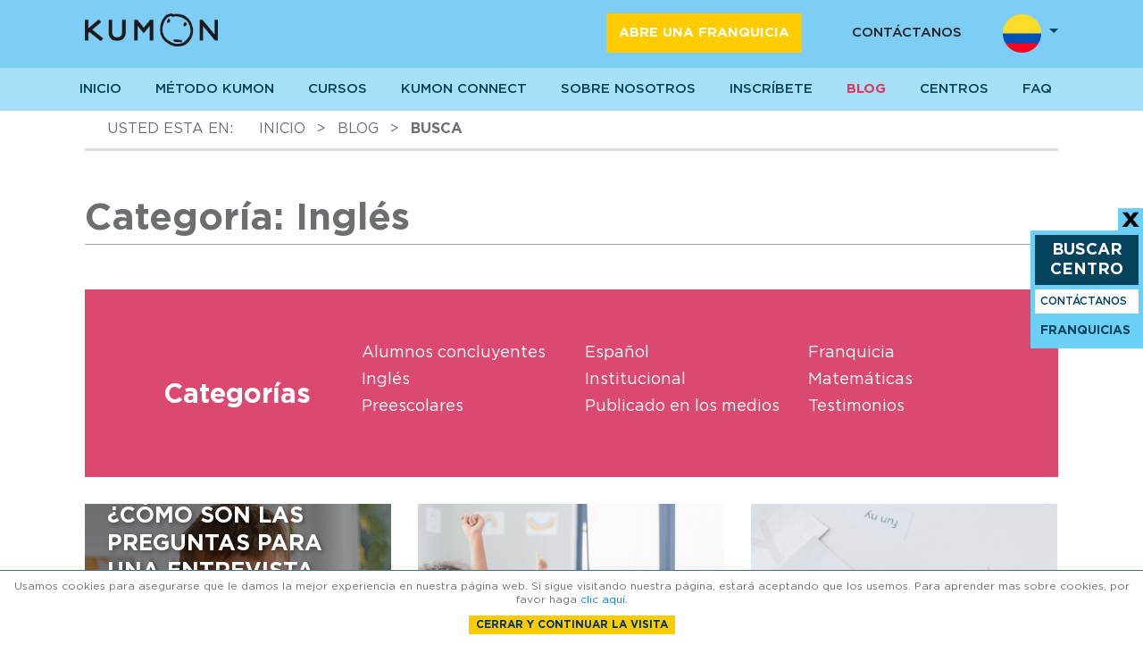

--- FILE ---
content_type: text/html; charset=utf-8
request_url: https://www.kumon.com.co/blog/categoria/ingles/
body_size: 13422
content:
<!DOCTYPE html>
<html lang="es-co">
<head>
    <!-- Google Tag Manager -->
    <script>
        (function (w, d, s, l, i) {
            w[l] = w[l] || []; w[l].push({
                'gtm.start':
                    new Date().getTime(), event: 'gtm.js'
            }); var f = d.getElementsByTagName(s)[0],
                j = d.createElement(s), dl = l != 'dataLayer' ? '&l=' + l : ''; j.async = true; j.src =
                    'https://www.googletagmanager.com/gtm.js?id=' + i + dl; f.parentNode.insertBefore(j, f);
        })(window, document, 'script', 'dataLayer', 'GTM-NS4DQMV');</script>
    <!-- End Google Tag Manager -->
 
    
        <meta http-equiv="Content-Type" content="text/html; charset=utf-8" />
    <meta http-equiv="X-UA-Compatible" content="IE=9" />
    <meta charset="utf-8" />
    <meta name="viewport" content="width=device-width, initial-scale=1.0">
    <meta name="description" content="Vea en nuestro blog, pistas para los estudos, ocio, vacaciones y entretenimiento para su hijo.">
    <meta name="keywords" content="Kumon blog, Ingl&#233;s">
    <meta property="og:title" content="Kumon | Blog Ingl&#233;s" />
    <meta property="og:type" content="website" />
    <meta property="og:site_name" content="Kumon" />
    <meta property="og:description" content="Vea en nuestro blog, pistas para los estudos, ocio, vacaciones y entretenimiento para su hijo." />
    <link rel="alternate" hreflang="es" href="https://www.kumon.com.co/blog/categoria/ingles/" />
    <link rel="alternate" hreflang="es-co" href="https://www.kumon.com.co/blog/categoria/ingles/" />
    <link rel="alternate" hreflang="x-default" href="https://www.kumon.com.co/blog/categoria/ingles/" />
    <link id="Link1" rel="shortcut icon" href="https://sitecontent.kumon.com.br/site/general/favicon.png" type="image/x-icon" />
    <link id="Link2" rel="icon" href="https://sitecontent.kumon.com.br/site/general/favicon.png" type="image/ico" />
    <title>Kumon | Blog Ingl&#233;s</title>

    <link href='/Content/css?v=oVCb5NhUq-Gu8wq-j_DszPdNMqqr3pA_gyODYe6EHwk1?v=5.5' rel='stylesheet'/>

    <script src='/bundles/modernizr?v=wBEWDufH_8Md-Pbioxomt90vm6tJN2Pyy9u9zHtWsPo1?v=5.5'></script>


    <script src="https://unpkg.com/ionicons@4.1.2/dist/ionicons.js"></script>
    <script src="https://ajax.googleapis.com/ajax/libs/jquery/3.3.1/jquery.min.js"></script>
    <script src="https://maps.googleapis.com/maps/api/js?key=AIzaSyBt1wB0v3oGuxnZRg9RttIL-v69Kzny9Y4" defer></script>
    <script src='https://www.google.com/recaptcha/api.js?onload=onRecaptchaLoad'></script>
    <script type="text/javascript">
	    onRecaptchaLoad = function onRecaptchaLoad() {
		    widgetId = {}
		    $('*[data-re]').each(function () {
			    widgetId[this.id] = grecaptcha.render(this.id, {
				    'sitekey': "6Ld-JmwUAAAAAOTNXqfMs9g_4o8SLozUUzZwcll9"
			    });
		    })
	    };
    </script>
    <script src="/Scripts/eventMapping.js?version=1.1"></script>

    <script type="text/javascript">
        var _ss = _ss || [];
        _ss.push(['_setDomain', 'https://koi-3QNL0VTC1K.marketingautomation.services/net']);
        _ss.push(['_setAccount', 'KOI-46MZXLANUW']);
        _ss.push(['_trackPageView']);
        (function () {
            var ss = document.createElement('script');
            ss.type = 'text/javascript'; ss.async = true;
            ss.src = ('https:' == document.location.protocol ? 'https://' : 'http://') +
                'koi-3QNL0VTC1K.marketingautomation.services/client/ss.js?ver=2.2.1';
            var scr = document.getElementsByTagName('script')[0];
            scr.parentNode.insertBefore(ss, scr);
        })();
    </script>
        
                              <script>!function(e){var n="https://s.go-mpulse.net/boomerang/";if("False"=="True")e.BOOMR_config=e.BOOMR_config||{},e.BOOMR_config.PageParams=e.BOOMR_config.PageParams||{},e.BOOMR_config.PageParams.pci=!0,n="https://s2.go-mpulse.net/boomerang/";if(window.BOOMR_API_key="KAFS2-TMNLA-8WU7K-H9X4L-8S8V2",function(){function e(){if(!o){var e=document.createElement("script");e.id="boomr-scr-as",e.src=window.BOOMR.url,e.async=!0,i.parentNode.appendChild(e),o=!0}}function t(e){o=!0;var n,t,a,r,d=document,O=window;if(window.BOOMR.snippetMethod=e?"if":"i",t=function(e,n){var t=d.createElement("script");t.id=n||"boomr-if-as",t.src=window.BOOMR.url,BOOMR_lstart=(new Date).getTime(),e=e||d.body,e.appendChild(t)},!window.addEventListener&&window.attachEvent&&navigator.userAgent.match(/MSIE [67]\./))return window.BOOMR.snippetMethod="s",void t(i.parentNode,"boomr-async");a=document.createElement("IFRAME"),a.src="about:blank",a.title="",a.role="presentation",a.loading="eager",r=(a.frameElement||a).style,r.width=0,r.height=0,r.border=0,r.display="none",i.parentNode.appendChild(a);try{O=a.contentWindow,d=O.document.open()}catch(_){n=document.domain,a.src="javascript:var d=document.open();d.domain='"+n+"';void(0);",O=a.contentWindow,d=O.document.open()}if(n)d._boomrl=function(){this.domain=n,t()},d.write("<bo"+"dy onload='document._boomrl();'>");else if(O._boomrl=function(){t()},O.addEventListener)O.addEventListener("load",O._boomrl,!1);else if(O.attachEvent)O.attachEvent("onload",O._boomrl);d.close()}function a(e){window.BOOMR_onload=e&&e.timeStamp||(new Date).getTime()}if(!window.BOOMR||!window.BOOMR.version&&!window.BOOMR.snippetExecuted){window.BOOMR=window.BOOMR||{},window.BOOMR.snippetStart=(new Date).getTime(),window.BOOMR.snippetExecuted=!0,window.BOOMR.snippetVersion=12,window.BOOMR.url=n+"KAFS2-TMNLA-8WU7K-H9X4L-8S8V2";var i=document.currentScript||document.getElementsByTagName("script")[0],o=!1,r=document.createElement("link");if(r.relList&&"function"==typeof r.relList.supports&&r.relList.supports("preload")&&"as"in r)window.BOOMR.snippetMethod="p",r.href=window.BOOMR.url,r.rel="preload",r.as="script",r.addEventListener("load",e),r.addEventListener("error",function(){t(!0)}),setTimeout(function(){if(!o)t(!0)},3e3),BOOMR_lstart=(new Date).getTime(),i.parentNode.appendChild(r);else t(!1);if(window.addEventListener)window.addEventListener("load",a,!1);else if(window.attachEvent)window.attachEvent("onload",a)}}(),"".length>0)if(e&&"performance"in e&&e.performance&&"function"==typeof e.performance.setResourceTimingBufferSize)e.performance.setResourceTimingBufferSize();!function(){if(BOOMR=e.BOOMR||{},BOOMR.plugins=BOOMR.plugins||{},!BOOMR.plugins.AK){var n=""=="true"?1:0,t="",a="amgmm4yxzvm362ln7n4a-f-c2e50639f-clientnsv4-s.akamaihd.net",i="false"=="true"?2:1,o={"ak.v":"39","ak.cp":"1611856","ak.ai":parseInt("1035780",10),"ak.ol":"0","ak.cr":10,"ak.ipv":4,"ak.proto":"h2","ak.rid":"10dd5c47","ak.r":38938,"ak.a2":n,"ak.m":"dscb","ak.n":"essl","ak.bpcip":"3.12.198.0","ak.cport":55132,"ak.gh":"23.55.170.191","ak.quicv":"","ak.tlsv":"tls1.3","ak.0rtt":"","ak.0rtt.ed":"","ak.csrc":"-","ak.acc":"","ak.t":"1768815480","ak.ak":"hOBiQwZUYzCg5VSAfCLimQ==kuzTwclstsHewvI0LOCS/+Uj1elEVPmdVZwV1qp7UMRFpH6CRB90spscRnCuQRCZOgYnOiL4NLDCgqXxHNrPs96UDfR/m4Q+ROLdPY9rDGw6DuuNsetMi4rdhV47D1ruXJwx82fK22LSF3uKwWePvpa8Ml2jSmfTbGYLrZ1sFw3lFdIhsPYFOfB4Zy/YLbpLZ9P6JWqfTjL1ckyxSuz0eGtsYpDAKePn5faw6lrLdBAf29VGO88QY3lX2JkFF236pZaGAEq/A7OD+d7GL6zgDFcIv8yJ8oM4Q9KwYW1G4GEA7vx4K2ByNPTGv9j8ZVThs4m/zEhjJ1PNtWsreGHMgb3Ti7xY7HcTZlCQ1z6wkanf2H1WQZLk9Mzu9FNsSnihJ9JML69atZ8yVHnL3pFHjlez1WsioTwjFXOv0XVgnrQ=","ak.pv":"1","ak.dpoabenc":"","ak.tf":i};if(""!==t)o["ak.ruds"]=t;var r={i:!1,av:function(n){var t="http.initiator";if(n&&(!n[t]||"spa_hard"===n[t]))o["ak.feo"]=void 0!==e.aFeoApplied?1:0,BOOMR.addVar(o)},rv:function(){var e=["ak.bpcip","ak.cport","ak.cr","ak.csrc","ak.gh","ak.ipv","ak.m","ak.n","ak.ol","ak.proto","ak.quicv","ak.tlsv","ak.0rtt","ak.0rtt.ed","ak.r","ak.acc","ak.t","ak.tf"];BOOMR.removeVar(e)}};BOOMR.plugins.AK={akVars:o,akDNSPreFetchDomain:a,init:function(){if(!r.i){var e=BOOMR.subscribe;e("before_beacon",r.av,null,null),e("onbeacon",r.rv,null,null),r.i=!0}return this},is_complete:function(){return!0}}}}()}(window);</script></head>
<body>
    <!-- Google Tag Manager (noscript) -->
    <noscript>
        <iframe src="https://www.googletagmanager.com/ns.html?id=GTM-NS4DQMV"
                height="0" width="0" style="display:none;visibility:hidden"></iframe>
    </noscript>
    <!-- End Google Tag Manager (noscript) -->

<script type="text/javascript">
    (function () {
        $(document).ready(function () {
            $("#headerSearchForm").submit(function (event) {
                search();
                event.preventDefault();
            });

            let coursesClicked = false;
            $("#courses-menu").click(e => {
                if (!coursesClicked) {
                    e.preventDefault();
                    coursesClicked = true
                }
            })
        });

        function search() {
            let input = document.getElementById("headerSearchFormInput").value;
            if (input && input != "") location.href = "/blog/busca?text=" + input;
        }
    })();
</script>
<header>
    <div class="upper-header container body-content">
        <a href="/home">
            <img class="kumon-logo" src="/img/logo_black_kumon.png" />
        </a>
        <div class="upper-options dropdown">
            <a class="btn btn-yellow md-hide franquicia-hide" href="/franquicia">ABRE UNA FRANQUICIA</a>
            <a class="btn btn-yellow md-hide franquicia-show" href="/">SITIO INSTITUCIONAL</a>
            <a class="btn btn-transparent md-hide franquicia-hide" href="/contactanos">CONTÁCTANOS</a>
            <a class="btn btn-transparent md-hide franquicia-show" href="/franquicia/contactanos">CONTÁCTANOS</a>
            <a href="javascript:;" class="language md-hide dropdown-toggle" id="languageDropdown" data-toggle="dropdown" aria-haspopup="true" aria-expanded="false">
                <img src="/img/bandeiras/colombia.png" alt="Linguagem" />
            </a>
            <div class="dropdown-menu language-dropdown" aria-labelledby="languageDropdown">
                <span class="mb">Elegir su país</span>
                <a class="dropdown-item" href="https://www.kumon.com.ar/">
                    <img src="/img/bandeiras/argentina.png" />
                    <span>Argentina</span>
                </a>
                <a class="dropdown-item" href="https://www.kumon.com.br/">
                    <img src="/img/bandeiras/brasil.png" />
                    <span>Brasil</span>
                </a>
                <a class="dropdown-item" href="https://www.kumon.com.bo/">
                    <img src="/img/bandeiras/bolivia.png" />
                    <span>Bolivia</span>
                </a>
                <a class="dropdown-item" href="https://www.kumon.cl/">
                    <img src="/img/bandeiras/chile.png" />
                    <span>Chile</span>
                </a>
                <a class="dropdown-item" href="https://www.kumon.com.pe/">
                    <img src="/img/bandeiras/peru.png" />
                    <span>Peru</span>
                </a>
                <a class="dropdown-item" href="https://www.kumon.com.uy/">
                    <img src="/img/bandeiras/uruguay.png" />
                    <span>Uruguay</span>
                </a>
            </div>
        </div>
    </div>
    <nav class="navbar navbar-expand-lg">
        <button class="navbar-toggler" type="button" data-toggle="collapse" data-target="#navbarSupportedContent" aria-controls="navbarSupportedContent" aria-expanded="false" aria-label="Toggle navigation">
            <ion-icon name="menu"></ion-icon>
        </button>
        <div class="body-content relative">
            <div class="collapse navbar-collapse" id="navbarSupportedContent">
                <ul class="navbar-nav">
                    <li class="nav-item active nav-home franquicia-show">
                        <a class="btn btn-transparent btn-primary" href="/franquicia">INICIO</a>
                    </li>
                    <li class="nav-item active nav-home franquicia-hide">
                        <a class="btn btn-transparent btn-primary" href="/">INICIO</a>
                    </li>
                    <li class="nav-item nav-metodo franquicia-show">
                        <a class="btn btn-transparent btn-primary" href="/franquicia/metodo-kumon" onclick="gaTrigger('MONITOR_MENU_FRANQUIA', 'click', 'Menu-Metodo-Kumon')">Método Kumon</a>
                    </li>
                    <li class="nav-item nav-metodo franquicia-hide">
                        <a class="btn btn-transparent btn-primary" href="/metodo-kumon">Método Kumon</a>
                    </li>
                    <li class="nav-item nav-modelo franquicia-show">
                        <a class="btn btn-transparent btn-primary" href="/franquicia/modelo-de-negocio">MODELO DE NEGOCIO</a>
                    </li>
                    <li class="nav-item nav-suporte franquicia-show">
                        <a class="btn btn-transparent btn-primary" href="/franquicia/soporte-al-franquiciado">SOPORTE</a>
                    </li>
                    <li class="nav-item nav-abertura franquicia-show">
                        <a class="btn btn-transparent btn-primary" href="/franquicia/etapas-de-apertura">APERTURA</a>
                    </li>
                    <li class="nav-item nav-depoimentos franquicia-show">
                        <a class="btn btn-transparent btn-primary" href="/franquicia#depoimentosFranqueados">TESTIMONIOS</a>
                    </li>
                    <li class="nav-item dropdown nav-cursos franquicia-hide">
                        <a id="courses-menu" class="nav-link dropdown-toggle dropdown-toggle-hover btn btn-transparent btn-primary" href="/cursos">Cursos</a>
                        <div class="dropdown-menu">
                            <a class="dropdown-item" href="/cursos/curso-de-matematicas">Matemáticas</a>
                            <a class="dropdown-item" href="/cursos/curso-de-ingles">Inglés</a>
                            <a class="dropdown-item" href="/cursos/curso-de-espanol">Español</a>
                        </div>
                    </li>
                    <li class="nav-item nav-depoimentos franquicia-hide">
                        <a class="btn btn-transparent btn-primary" href="/kumonconnect/">Kumon Connect</a>
                    </li>
                    <li class="nav-item nav-sobre dropdown franquicia-show">
                        <a class="btn btn-transparent btn-primary" href="/franquicia/sobre-nosotros">SOBRE NOSOTROS</a>
                    </li>
                    <li class="nav-item nav-sobre dropdown franquicia-hide">
                        <a class="btn btn-transparent btn-primary" href="/sobre-nosotros">SOBRE NOSOTROS</a>
                    </li>
                    <li class="nav-item nav-matricule franquicia-hide">
                        <a class="btn btn-transparent btn-primary" href="/matricula">INSCRÍBETE</a>
                    </li>
                    <li class="nav-item nav-blog franquicia-hide">
                        <a class="btn btn-transparent btn-primary" href="/blog">Blog</a>
                    </li>
                    <li class="nav-item nav-unidades dropdown franquicia-hide">
                        <a class="btn btn-transparent btn-primary" href="/busqueda-de-unidades">centros</a>
                    </li>
                    <li class="nav-item nav-faq dropdown franquicia-hide">
                        <a class="btn btn-transparent btn-primary" href="/faq-metodo-kumon">faq</a>
                    </li>
                    <li class="nav-item nav-faq dropdown franquicia-show">
                        <a class="btn btn-transparent btn-primary" href="/franquicia/faq-franquicia">faq</a>
                    </li>
                    <li class="nav-item nav-faq dropdown franquicia-hide sm-show">
                        <a class="btn btn-transparent btn-primary" href="/franquicia">franquicia</a>
                    </li>
                    <li class="nav-item nav-faq dropdown franquicia-show sm-show">
                        <a class="btn btn-transparent btn-primary" href="/home">institucional</a>
                    </li>
                </ul>
            </div>
        </div>
    </nav>
</header>            <div class="container body-content">
                

<script type="text/javascript">
    $(".navbar-nav > .nav-item > a").removeClass('selected');
    $(".navbar-nav > .nav-item.nav-blog > a").addClass('selected');
    $(document).ready(function () {

        $("#blogForm").submit(function (event) {
            send();
            event.preventDefault();
        });

        function send() {
            if ($('#blogForm').find('input[name="acceptCheck2"]').length > 0 && !$('#blogForm').find('input[name="acceptCheck2"]:checked').val()) {
                $.amaran({
                    'theme': 'colorful',
                    'content': {
                        bgcolor: '#ae2626',
                        color: '#fff',
                        message: "Responda se deseja receber as informações do Kumon"
                    },
                    'position': 'bottom right'
                });
                return;
            }

            var params = {
                email: $("#blogForm").find('input[name="email"]').val(),
                Agreement: ($('#blogForm').find('input[name="acceptCheck2"]:checked').val() == 'true'),
                CountryId: "CO",
                FormId: $('#blogForm').attr('data-form-id'),
                Url: location.href
            };

            $.post("https://api.kumon.com.br/api/v1/contact?", params, function (response) {
                //$.amaran({
                //    'theme': 'colorful',
                //    'content': {
                //        bgcolor: '#27ae60',
                //        color: '#fff',
                //        message: "Sua solicitação foi enviada com sucesso!"
                //    },
                //    'position': 'bottom right'
                //});
                location.href = "/agradecimiento-blog-newsletter";
            }).fail(function (data) {
                console.log(data.responseJSON);
                data.responseJSON.Errors.forEach(function (item) {
                    $.amaran({
                        'theme': 'colorful',
                        'content': {
                            bgcolor: '#ae2626',
                            color: '#fff',
                            message: item.Message
                        },
                        'position': 'bottom right'
                    });
                });
            }).always(function () {

            });
        }
    });
</script>
<div class="page-sobre">
    <div class="nav-page">
        <span class="nav-page-hd">Usted esta en:</span>
        <div id="breadcrumb" class="d-inline">
            <a href="/" class="mr-2">INICIO</a> >
            <a href="/blog/" class="ml-2 mr-2">BLOG</a> >
            <a href="/blog/busca/" class="ml-2"><strong>BUSCA</strong></a>
        </div>
    </div>

    <div class="row">
        <div class="col-md-12">
            <h1 class="block text-42 text-bold bb-gray-500 pb-sm mt-50 categories-header">Categoría: Ingl&#233;s</h1>
            <div class="bg-pink-2 mt-50 pd-60 sm-hide">
                <div class="row">
                    <div class="col-md-3">
                        <span class="block text-center text-bold text-30 text-white mt-lg pt">Categorías</span>
                    </div>
<div class="col-md-3">
<a href="/blog/categoria/alumnos-concluyentes" class="block text-18 text-white mb-sm">Alumnos concluyentes</a><a href="/blog/categoria/ingles" class="block text-18 text-white mb-sm">Ingl&#233;s</a><a href="/blog/categoria/preescolares" class="block text-18 text-white mb-sm">Preescolares</a>                        </div><div class="col-md-3">
<a href="/blog/categoria/espanol" class="block text-18 text-white mb-sm">Espa&#241;ol</a><a href="/blog/categoria/institucional" class="block text-18 text-white mb-sm">Institucional</a><a href="/blog/categoria/publicado-en-los-medios" class="block text-18 text-white mb-sm">Publicado en los medios</a>                        </div><div class="col-md-3">
<a href="/blog/categoria/franquicia" class="block text-18 text-white mb-sm">Franquicia</a><a href="/blog/categoria/matematicas" class="block text-18 text-white mb-sm">Matem&#225;ticas</a><a href="/blog/categoria/testimonios" class="block text-18 text-white mb-sm">Testimonios</a>                        </div>                </div>
            </div>

            <div class="blog-mosaic">
<div class="mosaic-cell">
                        <a class="mosaic-container" href="/blog/como-son-las-preguntas-para-una-entrevista-de-trabajo-en-ingles-te-contamos-todo-lo-que-necesitas-saber">
                            <img src="https://sitecontent.kumon.com.br/site/general/638985586103503889_Rectangle%20290%20(2)%20(1).png?width=100" />
                            <div class="content">
                                <span class="title">&#191;C&#243;mo son las preguntas para una entrevista de trabajo en ingl&#233;s? &#161;Te contamos todo lo que necesitas saber!</span>
                                <span class="date">09/11/2025</span>
                                <span class="category">Ingl&#233;s</span>
                            </div>
                        </a>
                    </div><div class="mosaic-cell">
                        <a class="mosaic-container" href="/blog/como-aprender-a-escribir-en-ingles">
                            <img src="https://sitecontent.kumon.com.br/site/general/638936248258375979_Rectangle%20290%20(1).png?width=100" />
                            <div class="content">
                                <span class="title">&#191;C&#243;mo aprender a escribir en ingl&#233;s?</span>
                                <span class="date">12/09/2025</span>
                                <span class="category">Ingl&#233;s</span>
                            </div>
                        </a>
                    </div><div class="mosaic-cell">
                        <a class="mosaic-container" href="/blog/abecedario-en-ingles-como-se-escribe-y-como-se-pronuncia">
                            <img src="https://sitecontent.kumon.com.br/site/general/638726327010909631_Banner%20(1)%20(1).png?width=100" />
                            <div class="content">
                                <span class="title">Abecedario en ingl&#233;s:  &#191;C&#243;mo se escribe y c&#243;mo se pronuncia?</span>
                                <span class="date">05/12/2024</span>
                                <span class="category">Ingl&#233;s</span>
                            </div>
                        </a>
                    </div><div class="mosaic-cell">
                        <a class="mosaic-container" href="/blog/los-saludos-en-ingles-expresiones-de-cortes&#237;a">
                            <img src="https://sitecontent.kumon.com.br/site/general/638708144889954330_Banner%20(1)%20(1).jpg?width=100" />
                            <div class="content">
                                <span class="title">Los saludos en ingl&#233;s: expresiones de cortes&#237;a.</span>
                                <span class="date">13/11/2024</span>
                                <span class="category">Ingl&#233;s</span>
                            </div>
                        </a>
                    </div><div class="mosaic-cell">
                        <a class="mosaic-container" href="/blog/que-son-los-verbos-modales-en-ingles-y-como-usarlos">
                            <img src="https://sitecontent.kumon.com.br/site/general/638639914203678356_Banner%20Blog.jpg?width=100" />
                            <div class="content">
                                <span class="title">&#191;Qu&#233; son los verbos modales en ingl&#233;s y c&#243;mo usarlos?</span>
                                <span class="date">03/10/2024</span>
                                <span class="category">Ingl&#233;s</span>
                            </div>
                        </a>
                    </div><div class="mosaic-cell">
                        <a class="mosaic-container" href="/blog/como-aprender-preposiciones-en-ingles">
                            <img src="https://sitecontent.kumon.com.br/site/general/638640024537945653_Banner%20Blog%20(1).jpg?width=100" />
                            <div class="content">
                                <span class="title">&#191;C&#243;mo aprender preposiciones en Ingl&#233;s?</span>
                                <span class="date">20/09/2024</span>
                                <span class="category">Ingl&#233;s</span>
                            </div>
                        </a>
                    </div>                <div class="mosaic-footer">
                            <a href="/blog/categoria/ingles?text=&page=0" class="page-button selected">
                                01
                            </a>
                            <a href="/blog/categoria/ingles?text=&page=1" class="page-button ">
                                02
                            </a>
                            <a href="/blog/categoria/ingles?text=&page=2" class="page-button ">
                                03
                            </a>
                            <span class="ellipsis">...</span>
                            <a href="/blog/categoria/ingles?text=&page=5" class="page-button ">
                                06
                            </a>
                </div>
            </div>
        </div>
    </div>

    <div class="body-content-break bg-pink-2 relative mt-50">
        <div class="body-content">
            <div class="row">
                <div class="col-md-10 offset-md-1">
                    <div class="pd-60 ph-sm">
                        <span class="block text-32 text-bold text-white text-center mb-lg">
                            Recibe información de Kumon sobre la educación de tus hijos
                        </span>
                        <div class="assinar-form">
                            <form id="blogForm" name="blogForm" data-form-id="NEWSLETTER" novalidate>
                                <input type="text" name="email" placeholder="Ingresa tu e-mail" /><button type="submit">subscríbete</button>
                                <div class="mt">
                                    <div class="aceito-receber">
                                        <span>¿Acepta recibir informaciones de Kumon?</span>
                                        <div>
                                            <div class="custom-control custom-radio custom-control-inline">
                                                <input type="radio" id="acceptCheck-option3" name="acceptCheck2" class="custom-control-input" value="true" required>
                                                <label class="custom-control-label" for="acceptCheck-option3">Sí</label>
                                            </div>
                                            <div class="custom-control custom-radio custom-control-inline">
                                                <input type="radio" id="acceptCheck-option4" name="acceptCheck2" class="custom-control-input" value="false" required>
                                                <label class="custom-control-label" for="acceptCheck-option4">No</label>
                                            </div>
                                        </div>
                                    </div>
                                    <a href="/aviso-de-privacidad" class="privacy text-12 text-white">Aviso de privacidad</a>
                                </div>
                            </form>
                        </div>
                    </div>
                </div>
            </div>
        </div>
        <img src="/img/arrow-b5.png" class="footer-arrow">
        
    </div>
</div>
            </div>

<div id="float-menu">
    <a href="javascript:;" class="close"><img src="/img/x.png" /></a>
    <ul class="float-buttons">
        <li class="franquicia-hide buscar-unidade"><a href="/busqueda-de-unidades">BUSCAR<br />CENTRO</a></li>
        <li class="franquicia-show franquicia-kumon">
            <a href="/franquicia" onclick="gaTrigger('franquicia_FLOAT_CONHECA', 'click', location.href)">
                <span>CONOZCA</span><br />
                <span class="text-bold">LA FRANQUICIA KUMON</span>
            </a>
        </li>
        <li class="contactanos franquicia-show"><a href="/franquicia/contactanos" onclick="gaTrigger('franquicia_FLOAT_FALE_CONOSCO', 'click', location.href)">CONTÁCTANOS</a></li>
        <li class="contactanos franquicia-hide"><a href="/contactanos">CONTÁCTANOS</a></li>
        <li class="franquicia-hide franquicias"><a href="/franquicia">FRANQUICIAS</a></li>
    </ul>
</div>
<script type="text/javascript">
    $("#float-menu .close").click(function () {
        $('#float-menu').remove();
    });
</script><div id="cookie-warn">
    <span>Usamos cookies para asegurarse que le damos la mejor experiencia en nuestra página web. Si sigue visitando nuestra página, estará aceptando que los usemos. Para aprender mas sobre cookies, por favor haga <a href="/terminos-de-uso">clic aquí</a>.</span>
    <button>CERRAR Y CONTINUAR LA VISITA</button>
</div>
<script type="text/javascript">
    if (localStorage.getItem("cookieAgree") != "true") {
        $("#cookie-warn").css("display", "block");
    }
    $("#cookie-warn > button").click(function () {
        localStorage.setItem("cookieAgree", "true");
        $("#cookie-warn").css("display", "none");
    });
</script>
<script type="text/javascript">

    var widgetId;

    $(document).ready(function () {
        $("#showphone").click(function () {
            $("#phoneview").addClass('show');
        });

        function getLocation() {
            if (navigator.geolocation) {
                //navigator.geolocation.getCurrentPosition(showPosition);
                navigator.geolocation.getCurrentPosition(nearestUnit);
            } else {
                console.log("Geolocation is not supported by this browser.");
            }
        }

        function showPosition(position) {
            console.log("Latitude: " + position.coords.latitude + "<br>Longitude: " + position.coords.longitude);
            $("#footer").addClass('granted');
        }

        navigator.permissions.query({ name: 'geolocation' }).then(function (result) {
            if (result.state == 'granted') {
                console.log(result.state);
                $("#footer").addClass('granted');
                getLocation();
            } else if (result.state == 'prompt') {
                console.log(result.state);
                getLocation();
                $("#footer").removeClass('granted');
            } else if (result.state == 'denied') {
                console.log(result.state);
                $("#footer").removeClass('granted');
            }
        });

        function nearestUnit(position) {
            var params = {
                lat: position.coords.latitude,
                lng: position.coords.longitude,
                country: "CO"
            };

            $.get("https://api.kumon.com.br/api/v1/nearestCenter?" + $.param(params), function (response) {
                if (response == null) {
                    $("#footer").removeClass('granted');
                } else {
                    $("#footer").addClass('granted');
                    $("#unitName").text(response.CenterName);
                    $("#url-unidad").attr('href', response.Url);
                    $("#evaluacion-unidad").attr('onclick', 'avaliacaoGratuita(\'' + response.CenterName + '\', \'' + response.Phone + '\', \'' + response.Id + '\', \'' + response.Latitud + '\', \'' + response.Longitud + '\', \'' + params.lat + '\', \'' + params.lng + '\')');
                    $("#unidade-modal-footer").text(response.CenterName);
                    $("#unitAddress").text(response.Address);
                    $("#innerPhone").html(response.Phone.substring(0, response.Phone.length - 4) + "<span class='hidden-phone'> - " + response.Phone.substring(response.Phone.length - 4, response.Phone.length) + "</span>");
                    $("#phone-call").attr('href', 'tel:' + response.Phone);
                    $("#faleOrientadorForm").attr('data-center-id', response.Id);
                    $("#footerComoChegar").attr("href", "https://www.google.com/maps/dir/?api=1&origin=" + params.lat + "," + params.lng + "&destination=" + response.Latitud + "," + response.Longitud + "&travelmode=car");

                    if (!response.HasOnlineScheduling) {
                        $("#evaluacion-unidad").removeClass('orange-evaluacion');
                        $("#evaluacion-unidad").addClass('pink-rounded');
                        $("#evaluacion-unidad").html('PROGRAMAR EVALUACIÓN​')
                        $("#evaluacion-unidad").attr("href", `https://agendamiento.kumon.com.co${response.Url}`)
                    }
                    else {
                        $("#evaluacion-unidad").attr('onclick', 'avaliacaoGratuita(\'' + response.CenterName + '\', \'' + response.Phone + '\', \'' + response.Id + '\', \'' + response.Latitud + '\', \'' + response.Longitud + '\', \'' + params.lat + '\', \'' + params.lng + '\')');
                    }

                    if (response.CellPhone != "") {
                        $('#whatsapp-number').attr('href', "http://api.whatsapp.com/send?1=es&phone=" + "57" + response.CellPhone);
                        $('.whats-div').show();
                    }
                    else {
                        $('#whatsapp-number').hide();
                        $('.whats-div').hide();
                    }
                }
            }).fail(function (data) {
                console.log(data.responseJSON);
            }).always(function () {
                $("#searchForm button").removeClass("disabled");
            });
        }
    });

    // newsletter form
    $(document).ready(function () {
        $("#newsletterForm, #faleConoscoForm, #faleOrientadorForm").submit(function (event) {
            send(this);
            event.preventDefault();
        });

        function send(element) {
            var params = {};

            if ($(element).find("[data-re]").length != 0) {
                if (!grecaptcha.getResponse(widgetId[$(element).find("[data-re]")[0].id])) {
                    $.amaran({
                        'theme': 'colorful',
                        'content': {
                            bgcolor: '#ae2626',
                            color: '#fff',
                            message: "Verificação obrigatória"
                        },
                        'position': 'bottom right'
                    });
                    return;
                }
            }

            if ($(element).find('input[name="acceptCheck"]').length > 0 && !$(element).find('input[name="acceptCheck"]:checked').val()) {
                $.amaran({
                    'theme': 'colorful',
                    'content': {
                        bgcolor: '#ae2626',
                        color: '#fff',
                        message: "Responda se deseja receber as informações do Kumon"
                    },
                    'position': 'bottom right'
                });
                return;
            }

            if ($(element).find('input[name="acceptCheckNewsletter"]').length > 0 && !$(element).find('input[name="acceptCheckNewsletter"]:checked').val()) {
                $.amaran({
                    'theme': 'colorful',
                    'content': {
                        bgcolor: '#ae2626',
                        color: '#fff',
                        message: "Responda se deseja receber as informações do Kumon"
                    },
                    'position': 'bottom right'
                });
                return;
            }

            let valid = true;
            $(element).find("input[type='text'], input[type='email'], textarea").each(function () {
                if (valid && $(this).attr('required') && !$(this).val()) {
                    valid = false;
                    $.amaran({
                        'theme': 'colorful',
                        'content': {
                            bgcolor: '#ae2626',
                            color: '#fff',
                            message: "Campo " + $(this).attr('placeholder') + " obrigatório"
                        },
                        'position': 'bottom right'
                    });
                }
                params[$(this).attr('name')] = $(this).val();
            });
            if (!valid) return;

            //params.Agreement = $(element).find('input[name="acceptCheckNewsletter"]').is(":checked");
            params.Agreement = ($(element).find('input[name="acceptCheckNewsletter"]:checked').val() == 'true');
            params.CountryId = "CO";
            params.FormId = $(element).attr('data-form-id');
            params.Url = location.href;

            if ($(element).attr('data-center-id')) {
                params.CenterId = $(element).attr('data-center-id');
            }
            $(element).find('button[type=submit]').attr('disabled', true);

            $.post("https://api.kumon.com.br/api/v1/contact?", params, function (response) {
                //$.amaran({
                //    'theme': 'colorful',
                //    'content': {
                //        bgcolor: '#27ae60',
                //        color: '#fff',
                //        message: "Sua solicitação foi enviada com sucesso!"
                //    },
                //    'position': 'bottom right'
                //});

                if (params.FormId == "NEWSLETTER") {
                    //$('#newsletterLightbox').modal('toggle');
                    location.href = "/agradecimiento-newsletter";
                } else {
                    location.href = "/agradecimiento-newsletter";
                }
            }).fail(function (data) {
                console.log(data);
                data.responseJSON.Errors.forEach(function (item) {
                    $.amaran({
                        'theme': 'colorful',
                        'content': {
                            bgcolor: '#ae2626',
                            color: '#fff',
                            message: item.Message
                        },
                        'position': 'bottom right'
                    });
                });
                $(element).find('button[type=submit]').attr('disabled', false);
            }).always(function () {
            });
        }
    });

    function avaliacaoGratuita(name, phone, id, lat, lng, lat_local, long_local) {
            //gaTrigger('BUSCA_UNIDADES_FALAR_ORIENTADOR', 'click', 'FILIAL:' + name + '-' + phone);
            $("#avaliacao-unidade-name").text(name);
            $("#avaliacao-unidade-phone").text(phone);
            $("#avaliacaoUnidadeForm").attr('data-center-id', id);
            $("#avaliacao-unidade-como-chegar").attr('href', "https://www.google.com/maps/dir/?api=1&origin=" + lat_local + "," + long_local + "&destination=" + lat + "," + lng + "&travelmode=car");
            $('#avaliacaoGratuitaModal').modal('toggle');
    }
</script>
<footer id="footer">
    <div class="nearest-unit pv-35">
        <div class="body-content">
            <div class="row">
                <div class="col-md-8">
                    <div class="unidade-mais-proxima-text geo">
                        <h1 class="text-primary"><b>Centro más cercano</b></h1>
                        <span class="unit-name" id="unitName"></span>
                        <span class="unit-address" id="unitAddress"></span>
                        <span class="unit-phone mb sm-hide" id="phoneview"><img src="/img/home/1-023-botao_ligar_unidade.png" /><span id="innerPhone"></span><a id="showphone" href="javascript:;">ver teléfono</a></span>
                        <div class="row sm-show">
                            <div class="col-md-12">
                                <div class="row justify-content-around">
                                    <div class="col-6">
                                        <a id="phone-call" class="btn block btn-lg btn-warning mt mb text-white"><img src="/img/phone-white.png" class="mx-auto d-block" />Llamar</a>
                                    </div>
                                    <div class="col-6 whats-div">
                                        <a id="whatsapp-number" class="btn block btn-lg btn-warning mt mb text-white" target="_blank"><img src="/img/unidades/branco_sem_fundo.png" class="mx-auto d-block" />WhatsApp</a>
                                    </div>
                                </div>
                            </div>
                        </div>
                        <div class="row justify-content-center justify-content-md-start">
                            <div class="col-md-4">
                                <a class="orange-evaluacion text-center block btn-unidad-search text-uppercase font-weight-bold sm-hide" id="evaluacion-unidad" href="javascript:;">Evaluación gratuita</a>
                            </div>
                            <div class="col-md-4">
                                <a class="blue-rounded block text-center btn-unidad-search text-uppercase font-weight-bold" id="url-unidad" href="" target="_blank">Conoce el centro</a>
                            </div>
                        </div>
                    </div>
                    <div class="m unidade-mais-proxima-text">
                        <h1 class="text-white m-lg text-upper text-center">ENCUENTRA EL CENTRO<br />MÁS CERCANO</h1>
                    </div>
                </div>
                <div class="col-md-4 text-center">
                    <div class="buscar-unidade">
                        <h4 class="text-primary mt-lg sm-hide">
                            Conoce otros<br />
                            centros cercanos a ti
                        </h4>
                        <a class="btn btn-lg mt-lg white-rounded" id="encontreUmaUnidade" href="/busqueda-de-unidades">
                            BUSCAR OTROS <span class="sm-hide"><br /></span>
                            CENTROS
                        </a>
                    </div>
                </div>
            </div>
        </div>
    </div>
    <div class="summary-footer">
        <div class="summary-footer-layout">
            <div class="details-div">
                <div class="contactanos-container">
                    <img class="kumon-img" src="/img/1-022-logo_preto_kumon_footer.png" />
                    <h4 class="precisa-de-ajuda block"><b>¿Necesitas ayuda?</b></h4>
                    <div>
                        <a class="btn btn-rounded btn-lg btn-info" id="faleConoscoFooter" href="/contactanos">CONTÁCTANOS</a>
                    </div>
                    
                    <div class="sm-show">
                        <a href="https://api.whatsapp.com/send?phone=573115651013&text=Hola%20Kumon,%20deseo%20más%20información." target="_blank" class="btn btn-rounded btn-lg btn-primary mb-sm"><img width="30" src="/img/whats.png" alt="WhatsApp" class="mr-1" />573115651013</a>
                    </div>
                    
                </div>
            </div><div class="table-div summary-nav">
                <table class="summary-table lg">
                    <tr>
                        <td><a href="/home">Inicio</a></td>
                        <td><a href="/busqueda-de-unidades">Centros</a></td>
                        <td><a href="/cursos/curso-de-matematicas">Matemáticas</a></td>
                    </tr>
                    <tr>
                        <td><a href="/metodo-kumon">Método Kumon</a></td>
                        <td><a href="/blog">Blog</a></td>
                        <td><a href="/cursos/curso-de-ingles">Inglés</a></td>
                    </tr>
                    <tr>
                        <td><a href="/sobre-nosotros">Sobre Nosotros</a></td>
                        <td><a href="/cursos">Cursos</a></td>
                        <td><a href="/cursos/curso-de-espanol">Español</a></td>
                    </tr>
                    <tr>
                        <td><a href="/franquicia">Franquicias</a></td>
                        <td><a href="/faq-metodo-kumon">FAQ</a></td>
                    </tr>
                </table>
                <table class="summary-table md">
                    <tr>
                        <td><a href="/home">Inicio</a></td>
                        <td><a href="/cursos">Cursos</a></td>
                    </tr>
                    <tr>
                        <td><a href="/metodo-kumon">Método Kumon</a></td>
                        <td><a href="/cursos/curso-de-matematicas">Matemáticas</a></td>
                    </tr>
                    <tr>
                        <td><a href="/busqueda-de-unidades">Centros</a></td>
                        <td><a href="/cursos/curso-de-ingles">Inglés</a></td>
                    </tr>
                    <tr>
                        <td><a href="/blog">Blog</a></td>
                        <td><a href="/cursos/curso-de-espanol">Español</a></td>
                    </tr>
                    <tr>
                        <td><a href="/sobre-nosotros">Sobre Nosotros</a></td>
                        <td><a href="/franquicia">Franquicias</a></td>
                    </tr>
                    <tr>
                        <td><a href="/faq-metodo-kumon">FAQ</a></td>
                    </tr>
                </table>
            </div>
        </div>
        <hr />
        <div class="row no-margin">
            <div class="col-lg-6 col-md-12 md-text-center sm-hide footer-kumon-rights">
                &copy; Kumon América del Sur Instituto de Educación Ltda.<br />
                Todos los derechos reservados

                <div class="social-networkings pt-3">
                    <a href="https://www.facebook.com/KumonColombia/" target="_blank"> <img src="/img/home/Icone Facebook x02.png" alt="Facebook" /></a>
                    <a href="https://www.instagram.com/kumoncol/" target="_blank"> <img src="/img/home/Icone Instagram x02.png" alt="Instagram" /></a>
                    <a href="https://www.youtube.com/channel/UC_cXZPl-mz2e6UQjk50IHRw" target="_blank"> <img src="/img/home/Icone YouTube x02.png" alt="Youtube" /></a>
                    <a href="https://twitter.com/kumonco/" target="_blank"> <img src="/img/home/x.png" alt="X" /></a>
                    <a href="https://api.whatsapp.com/send?phone=573115651013&text=Hola%20Kumon,%20deseo%20más%20información." target="_blank"> <img src="/img/home/Icone WhatsApp x02.png" alt="WhatsApp" /></a>
                </div>
            </div>
            <div class="col-lg-3 col-md-12 summary-nav termos pt0 md-text-center">
                <ul>
                    <li><a href="/terminos-de-uso">Términos de uso</a></li>
                    <li><a href="/ouvidoria">Atención al cliente</a></li>
                    <li><a href="/franquicia/nuestras-oficinas">Nuestras oficinas</a></li>
                </ul>
            </div>
            <div class="col-lg-3 col-md-12 summary-nav termos pt0 md-text-center">
                <ul>
                    <li><a href="/aviso-de-privacidad">Aviso de privacidad</a></li>
                    <li><a href="/politica-de-datos">Política de datos</a></li>
                </ul>

                <div class="social-networkings pt-3 sm-show">
                    <a href="https://www.facebook.com/KumonColombia/" target="_blank"> <img src="/img/home/Icone Facebook x02.png" alt="Facebook" /></a>
                    <a href="https://www.instagram.com/kumoncol/" target="_blank"> <img src="/img/home/Icone Instagram x02.png" alt="Instagram" /></a>
                    <a href="https://www.youtube.com/channel/UC_cXZPl-mz2e6UQjk50IHRw" target="_blank"> <img src="/img/home/Icone YouTube x02.png" alt="Youtube" /></a>
                    <a href="https://twitter.com/kumonco/" target="_blank"> <img src="/img/home/x.png" alt="X" /></a>
                    <a href="https://api.whatsapp.com/send?phone=573115651013&text=Hola%20Kumon,%20deseo%20más%20información." target="_blank"> <img src="/img/home/Icone WhatsApp x02.png" alt="WhatsApp" /></a>
                </div>
            </div>
        </div>
        <div class="sm-show">
            <hr />
            <div class="row">
                <div class="col-md-12">
                    &copy; Kumon América del Sur Instituto de Educación Ltda.<br />
                    Todos los derechos reservados
                </div>
            </div>
        </div>
        <hr />
        <div class="row">
            <div class="col-md-12 lower">
                KUMON AMÉRICA DEL SUR INSTITUTO DE EDUCACIÓN. DIRECCIÓN: Ak 45 Nº. 108 -27, Torre 2 OF.1002 –BOGOTÁ – COLOMBIA · TELÉFONO: (+57) 601 635 6212 ext.1000 · E-MAIL: colombia@kumonla.com
            </div>
        </div>
    </div>

    <div class="modal fade" id="faleOrientadorLight" tabindex="-1" role="dialog" aria-labelledby="Video player" aria-hidden="true">
        <div class="modal-dialog modal-dialog-centered modal-lg" role="document">
            <div class="modal-content">
                <div class="modal-header sm-show">
                    <button type="button" class="close" data-dismiss="modal" aria-label="Close">
                        <span aria-hidden="true">&times;</span>
                    </button>
                </div>
                <div class="modal-body">
                    <div class="evaluation-form no-border">
                        <div class="left">
                            <h1 class="text-bold mb-lg">Hable con el Orientador</h1>
                            <span class="block mb-lg gray-500 text-20">Rellene el formulario y envíe un mensaje en el centro <span id="unidade-modal-footer"></span></span>
                        </div><div class="right">
                            <form id="faleOrientadorForm" name="faleOrientadorForm" data-form-id="FALE_ORIENTADOR" data-form-url="agradecimiento-hable-con-el-orientador-footer" novalidate>
                                <div class="row">
                                    <div class="col-md-12">
                                        <input type="text" name="name" placeholder="Nombre" required />
                                    </div>
                                    <div class="col-md-6">
                                        <input type="text" name="email" placeholder="E-mail" />
                                    </div>
                                    <div class="col-md-6">
                                        <input type="tel" name="phone" placeholder="Teléfono" minlength="7" maxlength="15" />
                                    </div>
                                    <div class="col-md-6">
                                        <input type="text" name="city" placeholder="Ciudad" required />
                                    </div>
                                    <div class="col-md-6">
                                        <input type="text" name="neighbourhood" placeholder="Barrio" required />
                                    </div>
                                    <div class="col-md-12">
                                        <textarea class="mb-sm" placeholder="Mensaje" name="message"></textarea>
                                        
                                        <div class="aceito-receber">
                                            <span>¿Acepta recibir informaciones de Kumon?</span>
                                            <div>
                                                <div class="custom-control custom-radio custom-control-inline">
                                                    <input type="radio" id="acceptCheck-option1" name="acceptCheck" class="custom-control-input" value="true" required>
                                                    <label class="custom-control-label" for="acceptCheck-option1">Sí</label>
                                                </div>
                                                <div class="custom-control custom-radio custom-control-inline">
                                                    <input type="radio" id="acceptCheck-option2" name="acceptCheck" class="custom-control-input" value="false" required>
                                                    <label class="custom-control-label" for="acceptCheck-option2">No</label>
                                                </div>
                                            </div>
                                        </div>
                                        
                                        <div data-re id="faleOrientadorForm-re" class="mt"></div>
                                        <div class="text-center">
                                            <button class="rounded-transparent mt-lg pointer" type="submit">Enviar</button>
                                        </div>
                                    </div>
                                </div>
                            </form>
                        </div>
                    </div>
                </div>
            </div>
        </div>
    </div>

    <div class="modal fade" id="faleConoscoLight" tabindex="-1" role="dialog" aria-labelledby="Video player" aria-hidden="true">
        <div class="modal-dialog modal-dialog-centered modal-lg" role="document">
            <div class="modal-content">
                <div class="modal-header sm-show">
                    <button type="button" class="close" data-dismiss="modal" aria-label="Close">
                        <span aria-hidden="true">&times;</span>
                    </button>
                </div>
                <div class="modal-body">
                    <div class="evaluation-form no-border">
                        <div class="left">
                            <h1 class="text-bold mb-lg">Contáctanos</h1>
                            <span class="block mb-lg gray-500 text-20">Usa el formulario si deseas saber más sobre el método Kumon, cursos ofrecidos, dudas o felicitaciones.</span>
                            <h5 class="block gray-500 mt-lg mb0 text-bold">Teléfono de contacto:</h5>
                            <h5 class="block gray-500 mb0">1 635 6212</h5>
                            <h5 class="block gray-500 mb0">(días hábiles, de 8:00 a.m. a 5:00 p.m.)</h5>
                            <div class="evaluation-form-icons mt-lg">
                                <div class="icon-item text-center">
                                    <img src="/img/cursos/3-012IM-img_curso_form_icone_curso.png" class="mb" /><br />
                                    <span class="gray-500">Cursos</span>
                                </div><div class="icon-item mb-lg text-center">
                                    <img src="/img/cursos/3-013IM-img_curso_form_icone_duvidas.png" class="mb" /><br />
                                    <span class="gray-500">Dudas</span>
                                </div><div class="icon-item mb-lg text-center">
                                    <img src="/img/cursos/3-014IM-img_curso_form_icone_elogios.png" class="mb" /><br />
                                    <span class="gray-500">Felicitaciones</span>
                                </div>
                            </div>
                        </div><div class="right">
                            <form id="faleConoscoForm" name="faleConoscoForm" data-form-id="FALE_CONOSCO" data-form-url="agradecimiento-contactanos" novalidate>
                                <div class="row">
                                    <div class="col-md-12">
                                        <input type="text" name="name" placeholder="Nombre" required />
                                    </div>
                                    <div class="col-md-6">
                                        <input type="text" name="email" placeholder="E-mail" />
                                    </div>
                                    <div class="col-md-6">
                                        <input type="tel" name="phone" placeholder="Teléfono" minlength="7" maxlength="15" />
                                    </div>
                                    <div class="col-md-6">
                                        <input type="text" name="city" placeholder="Ciudad" required />
                                    </div>
                                    <div class="col-md-6">
                                        <input type="text" name="neighbourhood" placeholder="Barrio" required />
                                    </div>
                                    <div class="col-md-12">
                                        <textarea class="mb-sm" placeholder="Mensaje" name="message"></textarea>
                                        
                                        <div class="aceito-receber">
                                            <span>¿Acepta recibir informaciones de Kumon?</span>
                                            <div>
                                                <div class="custom-control custom-radio custom-control-inline">
                                                    <input type="radio" id="acceptCheck-option5" name="acceptCheck" class="custom-control-input" value="true" required>
                                                    <label class="custom-control-label" for="acceptCheck-option5">Sí</label>
                                                </div>
                                                <div class="custom-control custom-radio custom-control-inline">
                                                    <input type="radio" id="acceptCheck-option6" name="acceptCheck" class="custom-control-input" value="false" required>
                                                    <label class="custom-control-label" for="acceptCheck-option6">No</label>
                                                </div>
                                            </div>
                                        </div>
                                        <div data-re id="faleConoscoForm-re" class="mt"></div>
                                        <div class="text-center">
                                            <button class="rounded-transparent mt-lg pointer" type="submit">Enviar</button>
                                        </div>
                                    </div>
                                </div>
                            </form>
                        </div>
                    </div>
                </div>
            </div>
        </div>
    </div>

    <div class="modal fade" id="newsletterLightbox" tabindex="-1" role="dialog">
        <div class="modal-dialog modal-dialog-centered modal-lg" role="document">
            <div class="modal-content">
                <div class="modal-header sm-show">
                    <button type="button" class="close" data-dismiss="modal" aria-label="Close">
                        <span aria-hidden="true">&times;</span>
                    </button>
                </div>
                <div class="modal-body">
                    <span class="block text-center text-32 mb-lg">¡Gracias por registrarse en nuestro boletín! En breve recibirá nuestro contenido exclusivo.</span>
                    <div class="text-center">
                        <button class="rounded-transparent pointer ph-lg" data-toggle="modal" data-target="#newsletterLightbox">CERRAR</button>
                        <a class="rounded-transparent pointer ph-lg ml" href="/busqueda-de-unidades">búsqueda de centros</a>
                    </div>
                </div>
            </div>
        </div>
    </div>

    <div class="modal fade" id="avaliacaoGratuitaModal" tabindex="-1" role="dialog" aria-labelledby="Video player" aria-hidden="true">
        <div class="modal-dialog modal-dialog-centered modal-lg" role="document">
            <div class="modal-content">
                <div class="modal-header sm-show">
                    <button type="button" class="close" data-dismiss="modal" aria-label="Close">
                        <span aria-hidden="true">&times;</span>
                    </button>
                </div>
                <div class="modal-body">
                    <div class="row evaluation-form no-border">
                        <div class="left col-md-6">
                            <h1 class="text-bold mb-lg">¡Programa tu evaluación gratuita!</h1>
                            <span class="block mb-lg gray-500 text-20">
                                <ol class="text-normal mb-lg">
                                    <li>Completa el formulario;</li>
                                    <li>Recibe un vale en tu e-mail;</li>
                                    <li>Llama en el centro elegida y programa tu evaluación gratuita;</li>
                                    <li>En el centro, presenta el vale (impreso o en tu celular) para el orientador;</li>
                                    <li>¡Felicitaciones! Ahora, sólo tienes que hacer la evaluación gratuita del método Kumon.</li>
                                </ol>
                                <span class="block">Centro: <span id="avaliacao-unidade-name"></span></span>
                                <span class="block">Teléfono: <span id="avaliacao-unidade-phone"></span></span>
                                <a id="avaliacao-unidade-como-chegar" class='text-bold como-chegar' target='_blank' href="javascript:;"><img src='/img/unidades/dot-and-circle.png' />Como llegar</a>
                            </span>
                        </div><div class="right col-md-6">
                            <form id="avaliacaoUnidadeForm" name="avaliacaoUnidadeForm" data-form-id="AVALICAO_GRATUITA" data-form-url="agradecimiento-evaluacion-gratis-unidad​" novalidate>
                                <div class="row">
                                    <div class="col-md-12">
                                        <input type="text" name="name" placeholder="Nombre" required />
                                    </div>
                                    <div class="col-md-12">
                                        <input type="text" name="email" placeholder="E-mail" required />
                                    </div>
                                    <div class="col-md-12">
                                        <input type="tel" name="phone" placeholder="Teléfono" required minlength="7" maxlength="15" />
                                    </div>
                                    <div class="col-md-12">
                                        <div class="aceito-receber">
                                            <span>¿Acepta recibir informaciones de Kumon?</span>
                                            <div>
                                                <div class="custom-control custom-radio custom-control-inline">
                                                    <input type="radio" id="acceptCheck-option5" name="acceptCheck" class="custom-control-input" value="true" required>
                                                    <label class="custom-control-label" for="acceptCheck-option5">Sí</label>
                                                </div>
                                                <div class="custom-control custom-radio custom-control-inline">
                                                    <input type="radio" id="acceptCheck-option6" name="acceptCheck" class="custom-control-input" value="false" required>
                                                    <label class="custom-control-label" for="acceptCheck-option6">No</label>
                                                </div>
                                            </div>
                                        </div>
                                        <div data-re id="avaliacao-re" class="mt" data-sitekey="6Ld-JmwUAAAAAOTNXqfMs9g_4o8SLozUUzZwcll9"></div>
                                        <div class="mt-3">
                                            <span class="input-required d-inline-block">* Campos obligatorios</span>
                                            <a class="float-right d-inline-block gray-600" style="font-size: 12px; margin-top: 2px;" href="/aviso-de-privacidad" target="_blank">Política de privacidad​</a>
                                        </div>
                                        <div class="text-right">
                                            <button class="evaluation-button mt-lg pointer" type="submit">QUIERO UNA EVALUACIÓN</button>
                                        </div>
                                    </div>
                                </div>
                            </form>
                        </div>
                    </div>
                </div>
            </div>
        </div>
    </div>
</footer><div class="modal fade" id="avisoModal" tabindex="-1" role="dialog" aria-hidden="true">
    <div class="modal-dialog modal-dialog-centered modal-md" role="document">
        <div class="modal-content">
            <div class="modal-header border-bottom-0">
                <button id="btn-close" type="button" class="close" data-dismiss="modal" aria-label="Close" style="right: 20px; position: absolute; top: 20px;">
                    <span aria-hidden="true"><img width="30" height="30" src="/img/home/btn_close.png" /></span>
                </button>
                <h2 class="text-16 texto-aviso text-center text-bold" style="flex-grow: 1"></h2>
            </div>
            <div class="modal-body text-center pt-0">
                <p class="mb-lg text-16">
                </p>
            </div>
        </div>
    </div>
</div>

<script>
    $(document).ready(function () {

        const avisoRetryCall = localStorage.getItem('aviso-retry-call');
        const avisoExpiresTime = localStorage.getItem('aviso-expires-time');
        const now = new Date().getTime();

        if (showModalForFistTimeToday(avisoExpiresTime, now) && retryCallAPIForWarningMessage(avisoRetryCall, now) ) {
            $.get(`https://api.kumon.com.br/api/v1/warning-message/CO`, function (response) {
                if (response && response.title && response.content) {
                    $('#avisoModal h2').text(response.title)
                    $('#avisoModal div p').html(response.content)
                    $('#avisoModal').modal('show');
                }
            }).fail(function (data) {
                const date = new Date();
                date.setHours(date.getHours() + 1)
                localStorage.setItem('aviso-retry-call', date.getTime());
            });
        }


        $('#btn-close').click(function () {
            let date = new Date();
            date.setDate(date.getDate() + 1)
            localStorage.setItem('aviso-expires-time', date.getTime());
        });

        function showModalForFistTimeToday(avisoExpiresTime, now) {
            return !avisoExpiresTime || now > avisoExpiresTime;
        }

        function retryCallAPIForWarningMessage(avisoRetryCall, now) {
            return !avisoRetryCall || now > avisoRetryCall;
        }
    });
</script>

    <script src='/bundles/jquery?v=5NLuzQL9iBByckZDeQLNkt_sWML2WUHqT43b2LI8bms1?v=5.5'></script>

    <script src='/bundles/bootstrap?v=XUjIBudUcvyguMvAh8Dylv4zrjS8IGLqxPzeV7ut-UA1?v=5.5'></script>

    <script src='/bundles/amaranjs?v=JEObLa5T575Mui31MrofffhnMHZBwePxSU486LLTJRU1?v=5.5'></script>

    


    <script src="/Scripts/request-factory.js" async></script>
</body>
</html>

--- FILE ---
content_type: text/html; charset=utf-8
request_url: https://www.google.com/recaptcha/api2/anchor?ar=1&k=6Ld-JmwUAAAAAOTNXqfMs9g_4o8SLozUUzZwcll9&co=aHR0cHM6Ly93d3cua3Vtb24uY29tLmNvOjQ0Mw..&hl=en&v=PoyoqOPhxBO7pBk68S4YbpHZ&size=normal&anchor-ms=20000&execute-ms=30000&cb=f2p3xlyp1kf5
body_size: 49443
content:
<!DOCTYPE HTML><html dir="ltr" lang="en"><head><meta http-equiv="Content-Type" content="text/html; charset=UTF-8">
<meta http-equiv="X-UA-Compatible" content="IE=edge">
<title>reCAPTCHA</title>
<style type="text/css">
/* cyrillic-ext */
@font-face {
  font-family: 'Roboto';
  font-style: normal;
  font-weight: 400;
  font-stretch: 100%;
  src: url(//fonts.gstatic.com/s/roboto/v48/KFO7CnqEu92Fr1ME7kSn66aGLdTylUAMa3GUBHMdazTgWw.woff2) format('woff2');
  unicode-range: U+0460-052F, U+1C80-1C8A, U+20B4, U+2DE0-2DFF, U+A640-A69F, U+FE2E-FE2F;
}
/* cyrillic */
@font-face {
  font-family: 'Roboto';
  font-style: normal;
  font-weight: 400;
  font-stretch: 100%;
  src: url(//fonts.gstatic.com/s/roboto/v48/KFO7CnqEu92Fr1ME7kSn66aGLdTylUAMa3iUBHMdazTgWw.woff2) format('woff2');
  unicode-range: U+0301, U+0400-045F, U+0490-0491, U+04B0-04B1, U+2116;
}
/* greek-ext */
@font-face {
  font-family: 'Roboto';
  font-style: normal;
  font-weight: 400;
  font-stretch: 100%;
  src: url(//fonts.gstatic.com/s/roboto/v48/KFO7CnqEu92Fr1ME7kSn66aGLdTylUAMa3CUBHMdazTgWw.woff2) format('woff2');
  unicode-range: U+1F00-1FFF;
}
/* greek */
@font-face {
  font-family: 'Roboto';
  font-style: normal;
  font-weight: 400;
  font-stretch: 100%;
  src: url(//fonts.gstatic.com/s/roboto/v48/KFO7CnqEu92Fr1ME7kSn66aGLdTylUAMa3-UBHMdazTgWw.woff2) format('woff2');
  unicode-range: U+0370-0377, U+037A-037F, U+0384-038A, U+038C, U+038E-03A1, U+03A3-03FF;
}
/* math */
@font-face {
  font-family: 'Roboto';
  font-style: normal;
  font-weight: 400;
  font-stretch: 100%;
  src: url(//fonts.gstatic.com/s/roboto/v48/KFO7CnqEu92Fr1ME7kSn66aGLdTylUAMawCUBHMdazTgWw.woff2) format('woff2');
  unicode-range: U+0302-0303, U+0305, U+0307-0308, U+0310, U+0312, U+0315, U+031A, U+0326-0327, U+032C, U+032F-0330, U+0332-0333, U+0338, U+033A, U+0346, U+034D, U+0391-03A1, U+03A3-03A9, U+03B1-03C9, U+03D1, U+03D5-03D6, U+03F0-03F1, U+03F4-03F5, U+2016-2017, U+2034-2038, U+203C, U+2040, U+2043, U+2047, U+2050, U+2057, U+205F, U+2070-2071, U+2074-208E, U+2090-209C, U+20D0-20DC, U+20E1, U+20E5-20EF, U+2100-2112, U+2114-2115, U+2117-2121, U+2123-214F, U+2190, U+2192, U+2194-21AE, U+21B0-21E5, U+21F1-21F2, U+21F4-2211, U+2213-2214, U+2216-22FF, U+2308-230B, U+2310, U+2319, U+231C-2321, U+2336-237A, U+237C, U+2395, U+239B-23B7, U+23D0, U+23DC-23E1, U+2474-2475, U+25AF, U+25B3, U+25B7, U+25BD, U+25C1, U+25CA, U+25CC, U+25FB, U+266D-266F, U+27C0-27FF, U+2900-2AFF, U+2B0E-2B11, U+2B30-2B4C, U+2BFE, U+3030, U+FF5B, U+FF5D, U+1D400-1D7FF, U+1EE00-1EEFF;
}
/* symbols */
@font-face {
  font-family: 'Roboto';
  font-style: normal;
  font-weight: 400;
  font-stretch: 100%;
  src: url(//fonts.gstatic.com/s/roboto/v48/KFO7CnqEu92Fr1ME7kSn66aGLdTylUAMaxKUBHMdazTgWw.woff2) format('woff2');
  unicode-range: U+0001-000C, U+000E-001F, U+007F-009F, U+20DD-20E0, U+20E2-20E4, U+2150-218F, U+2190, U+2192, U+2194-2199, U+21AF, U+21E6-21F0, U+21F3, U+2218-2219, U+2299, U+22C4-22C6, U+2300-243F, U+2440-244A, U+2460-24FF, U+25A0-27BF, U+2800-28FF, U+2921-2922, U+2981, U+29BF, U+29EB, U+2B00-2BFF, U+4DC0-4DFF, U+FFF9-FFFB, U+10140-1018E, U+10190-1019C, U+101A0, U+101D0-101FD, U+102E0-102FB, U+10E60-10E7E, U+1D2C0-1D2D3, U+1D2E0-1D37F, U+1F000-1F0FF, U+1F100-1F1AD, U+1F1E6-1F1FF, U+1F30D-1F30F, U+1F315, U+1F31C, U+1F31E, U+1F320-1F32C, U+1F336, U+1F378, U+1F37D, U+1F382, U+1F393-1F39F, U+1F3A7-1F3A8, U+1F3AC-1F3AF, U+1F3C2, U+1F3C4-1F3C6, U+1F3CA-1F3CE, U+1F3D4-1F3E0, U+1F3ED, U+1F3F1-1F3F3, U+1F3F5-1F3F7, U+1F408, U+1F415, U+1F41F, U+1F426, U+1F43F, U+1F441-1F442, U+1F444, U+1F446-1F449, U+1F44C-1F44E, U+1F453, U+1F46A, U+1F47D, U+1F4A3, U+1F4B0, U+1F4B3, U+1F4B9, U+1F4BB, U+1F4BF, U+1F4C8-1F4CB, U+1F4D6, U+1F4DA, U+1F4DF, U+1F4E3-1F4E6, U+1F4EA-1F4ED, U+1F4F7, U+1F4F9-1F4FB, U+1F4FD-1F4FE, U+1F503, U+1F507-1F50B, U+1F50D, U+1F512-1F513, U+1F53E-1F54A, U+1F54F-1F5FA, U+1F610, U+1F650-1F67F, U+1F687, U+1F68D, U+1F691, U+1F694, U+1F698, U+1F6AD, U+1F6B2, U+1F6B9-1F6BA, U+1F6BC, U+1F6C6-1F6CF, U+1F6D3-1F6D7, U+1F6E0-1F6EA, U+1F6F0-1F6F3, U+1F6F7-1F6FC, U+1F700-1F7FF, U+1F800-1F80B, U+1F810-1F847, U+1F850-1F859, U+1F860-1F887, U+1F890-1F8AD, U+1F8B0-1F8BB, U+1F8C0-1F8C1, U+1F900-1F90B, U+1F93B, U+1F946, U+1F984, U+1F996, U+1F9E9, U+1FA00-1FA6F, U+1FA70-1FA7C, U+1FA80-1FA89, U+1FA8F-1FAC6, U+1FACE-1FADC, U+1FADF-1FAE9, U+1FAF0-1FAF8, U+1FB00-1FBFF;
}
/* vietnamese */
@font-face {
  font-family: 'Roboto';
  font-style: normal;
  font-weight: 400;
  font-stretch: 100%;
  src: url(//fonts.gstatic.com/s/roboto/v48/KFO7CnqEu92Fr1ME7kSn66aGLdTylUAMa3OUBHMdazTgWw.woff2) format('woff2');
  unicode-range: U+0102-0103, U+0110-0111, U+0128-0129, U+0168-0169, U+01A0-01A1, U+01AF-01B0, U+0300-0301, U+0303-0304, U+0308-0309, U+0323, U+0329, U+1EA0-1EF9, U+20AB;
}
/* latin-ext */
@font-face {
  font-family: 'Roboto';
  font-style: normal;
  font-weight: 400;
  font-stretch: 100%;
  src: url(//fonts.gstatic.com/s/roboto/v48/KFO7CnqEu92Fr1ME7kSn66aGLdTylUAMa3KUBHMdazTgWw.woff2) format('woff2');
  unicode-range: U+0100-02BA, U+02BD-02C5, U+02C7-02CC, U+02CE-02D7, U+02DD-02FF, U+0304, U+0308, U+0329, U+1D00-1DBF, U+1E00-1E9F, U+1EF2-1EFF, U+2020, U+20A0-20AB, U+20AD-20C0, U+2113, U+2C60-2C7F, U+A720-A7FF;
}
/* latin */
@font-face {
  font-family: 'Roboto';
  font-style: normal;
  font-weight: 400;
  font-stretch: 100%;
  src: url(//fonts.gstatic.com/s/roboto/v48/KFO7CnqEu92Fr1ME7kSn66aGLdTylUAMa3yUBHMdazQ.woff2) format('woff2');
  unicode-range: U+0000-00FF, U+0131, U+0152-0153, U+02BB-02BC, U+02C6, U+02DA, U+02DC, U+0304, U+0308, U+0329, U+2000-206F, U+20AC, U+2122, U+2191, U+2193, U+2212, U+2215, U+FEFF, U+FFFD;
}
/* cyrillic-ext */
@font-face {
  font-family: 'Roboto';
  font-style: normal;
  font-weight: 500;
  font-stretch: 100%;
  src: url(//fonts.gstatic.com/s/roboto/v48/KFO7CnqEu92Fr1ME7kSn66aGLdTylUAMa3GUBHMdazTgWw.woff2) format('woff2');
  unicode-range: U+0460-052F, U+1C80-1C8A, U+20B4, U+2DE0-2DFF, U+A640-A69F, U+FE2E-FE2F;
}
/* cyrillic */
@font-face {
  font-family: 'Roboto';
  font-style: normal;
  font-weight: 500;
  font-stretch: 100%;
  src: url(//fonts.gstatic.com/s/roboto/v48/KFO7CnqEu92Fr1ME7kSn66aGLdTylUAMa3iUBHMdazTgWw.woff2) format('woff2');
  unicode-range: U+0301, U+0400-045F, U+0490-0491, U+04B0-04B1, U+2116;
}
/* greek-ext */
@font-face {
  font-family: 'Roboto';
  font-style: normal;
  font-weight: 500;
  font-stretch: 100%;
  src: url(//fonts.gstatic.com/s/roboto/v48/KFO7CnqEu92Fr1ME7kSn66aGLdTylUAMa3CUBHMdazTgWw.woff2) format('woff2');
  unicode-range: U+1F00-1FFF;
}
/* greek */
@font-face {
  font-family: 'Roboto';
  font-style: normal;
  font-weight: 500;
  font-stretch: 100%;
  src: url(//fonts.gstatic.com/s/roboto/v48/KFO7CnqEu92Fr1ME7kSn66aGLdTylUAMa3-UBHMdazTgWw.woff2) format('woff2');
  unicode-range: U+0370-0377, U+037A-037F, U+0384-038A, U+038C, U+038E-03A1, U+03A3-03FF;
}
/* math */
@font-face {
  font-family: 'Roboto';
  font-style: normal;
  font-weight: 500;
  font-stretch: 100%;
  src: url(//fonts.gstatic.com/s/roboto/v48/KFO7CnqEu92Fr1ME7kSn66aGLdTylUAMawCUBHMdazTgWw.woff2) format('woff2');
  unicode-range: U+0302-0303, U+0305, U+0307-0308, U+0310, U+0312, U+0315, U+031A, U+0326-0327, U+032C, U+032F-0330, U+0332-0333, U+0338, U+033A, U+0346, U+034D, U+0391-03A1, U+03A3-03A9, U+03B1-03C9, U+03D1, U+03D5-03D6, U+03F0-03F1, U+03F4-03F5, U+2016-2017, U+2034-2038, U+203C, U+2040, U+2043, U+2047, U+2050, U+2057, U+205F, U+2070-2071, U+2074-208E, U+2090-209C, U+20D0-20DC, U+20E1, U+20E5-20EF, U+2100-2112, U+2114-2115, U+2117-2121, U+2123-214F, U+2190, U+2192, U+2194-21AE, U+21B0-21E5, U+21F1-21F2, U+21F4-2211, U+2213-2214, U+2216-22FF, U+2308-230B, U+2310, U+2319, U+231C-2321, U+2336-237A, U+237C, U+2395, U+239B-23B7, U+23D0, U+23DC-23E1, U+2474-2475, U+25AF, U+25B3, U+25B7, U+25BD, U+25C1, U+25CA, U+25CC, U+25FB, U+266D-266F, U+27C0-27FF, U+2900-2AFF, U+2B0E-2B11, U+2B30-2B4C, U+2BFE, U+3030, U+FF5B, U+FF5D, U+1D400-1D7FF, U+1EE00-1EEFF;
}
/* symbols */
@font-face {
  font-family: 'Roboto';
  font-style: normal;
  font-weight: 500;
  font-stretch: 100%;
  src: url(//fonts.gstatic.com/s/roboto/v48/KFO7CnqEu92Fr1ME7kSn66aGLdTylUAMaxKUBHMdazTgWw.woff2) format('woff2');
  unicode-range: U+0001-000C, U+000E-001F, U+007F-009F, U+20DD-20E0, U+20E2-20E4, U+2150-218F, U+2190, U+2192, U+2194-2199, U+21AF, U+21E6-21F0, U+21F3, U+2218-2219, U+2299, U+22C4-22C6, U+2300-243F, U+2440-244A, U+2460-24FF, U+25A0-27BF, U+2800-28FF, U+2921-2922, U+2981, U+29BF, U+29EB, U+2B00-2BFF, U+4DC0-4DFF, U+FFF9-FFFB, U+10140-1018E, U+10190-1019C, U+101A0, U+101D0-101FD, U+102E0-102FB, U+10E60-10E7E, U+1D2C0-1D2D3, U+1D2E0-1D37F, U+1F000-1F0FF, U+1F100-1F1AD, U+1F1E6-1F1FF, U+1F30D-1F30F, U+1F315, U+1F31C, U+1F31E, U+1F320-1F32C, U+1F336, U+1F378, U+1F37D, U+1F382, U+1F393-1F39F, U+1F3A7-1F3A8, U+1F3AC-1F3AF, U+1F3C2, U+1F3C4-1F3C6, U+1F3CA-1F3CE, U+1F3D4-1F3E0, U+1F3ED, U+1F3F1-1F3F3, U+1F3F5-1F3F7, U+1F408, U+1F415, U+1F41F, U+1F426, U+1F43F, U+1F441-1F442, U+1F444, U+1F446-1F449, U+1F44C-1F44E, U+1F453, U+1F46A, U+1F47D, U+1F4A3, U+1F4B0, U+1F4B3, U+1F4B9, U+1F4BB, U+1F4BF, U+1F4C8-1F4CB, U+1F4D6, U+1F4DA, U+1F4DF, U+1F4E3-1F4E6, U+1F4EA-1F4ED, U+1F4F7, U+1F4F9-1F4FB, U+1F4FD-1F4FE, U+1F503, U+1F507-1F50B, U+1F50D, U+1F512-1F513, U+1F53E-1F54A, U+1F54F-1F5FA, U+1F610, U+1F650-1F67F, U+1F687, U+1F68D, U+1F691, U+1F694, U+1F698, U+1F6AD, U+1F6B2, U+1F6B9-1F6BA, U+1F6BC, U+1F6C6-1F6CF, U+1F6D3-1F6D7, U+1F6E0-1F6EA, U+1F6F0-1F6F3, U+1F6F7-1F6FC, U+1F700-1F7FF, U+1F800-1F80B, U+1F810-1F847, U+1F850-1F859, U+1F860-1F887, U+1F890-1F8AD, U+1F8B0-1F8BB, U+1F8C0-1F8C1, U+1F900-1F90B, U+1F93B, U+1F946, U+1F984, U+1F996, U+1F9E9, U+1FA00-1FA6F, U+1FA70-1FA7C, U+1FA80-1FA89, U+1FA8F-1FAC6, U+1FACE-1FADC, U+1FADF-1FAE9, U+1FAF0-1FAF8, U+1FB00-1FBFF;
}
/* vietnamese */
@font-face {
  font-family: 'Roboto';
  font-style: normal;
  font-weight: 500;
  font-stretch: 100%;
  src: url(//fonts.gstatic.com/s/roboto/v48/KFO7CnqEu92Fr1ME7kSn66aGLdTylUAMa3OUBHMdazTgWw.woff2) format('woff2');
  unicode-range: U+0102-0103, U+0110-0111, U+0128-0129, U+0168-0169, U+01A0-01A1, U+01AF-01B0, U+0300-0301, U+0303-0304, U+0308-0309, U+0323, U+0329, U+1EA0-1EF9, U+20AB;
}
/* latin-ext */
@font-face {
  font-family: 'Roboto';
  font-style: normal;
  font-weight: 500;
  font-stretch: 100%;
  src: url(//fonts.gstatic.com/s/roboto/v48/KFO7CnqEu92Fr1ME7kSn66aGLdTylUAMa3KUBHMdazTgWw.woff2) format('woff2');
  unicode-range: U+0100-02BA, U+02BD-02C5, U+02C7-02CC, U+02CE-02D7, U+02DD-02FF, U+0304, U+0308, U+0329, U+1D00-1DBF, U+1E00-1E9F, U+1EF2-1EFF, U+2020, U+20A0-20AB, U+20AD-20C0, U+2113, U+2C60-2C7F, U+A720-A7FF;
}
/* latin */
@font-face {
  font-family: 'Roboto';
  font-style: normal;
  font-weight: 500;
  font-stretch: 100%;
  src: url(//fonts.gstatic.com/s/roboto/v48/KFO7CnqEu92Fr1ME7kSn66aGLdTylUAMa3yUBHMdazQ.woff2) format('woff2');
  unicode-range: U+0000-00FF, U+0131, U+0152-0153, U+02BB-02BC, U+02C6, U+02DA, U+02DC, U+0304, U+0308, U+0329, U+2000-206F, U+20AC, U+2122, U+2191, U+2193, U+2212, U+2215, U+FEFF, U+FFFD;
}
/* cyrillic-ext */
@font-face {
  font-family: 'Roboto';
  font-style: normal;
  font-weight: 900;
  font-stretch: 100%;
  src: url(//fonts.gstatic.com/s/roboto/v48/KFO7CnqEu92Fr1ME7kSn66aGLdTylUAMa3GUBHMdazTgWw.woff2) format('woff2');
  unicode-range: U+0460-052F, U+1C80-1C8A, U+20B4, U+2DE0-2DFF, U+A640-A69F, U+FE2E-FE2F;
}
/* cyrillic */
@font-face {
  font-family: 'Roboto';
  font-style: normal;
  font-weight: 900;
  font-stretch: 100%;
  src: url(//fonts.gstatic.com/s/roboto/v48/KFO7CnqEu92Fr1ME7kSn66aGLdTylUAMa3iUBHMdazTgWw.woff2) format('woff2');
  unicode-range: U+0301, U+0400-045F, U+0490-0491, U+04B0-04B1, U+2116;
}
/* greek-ext */
@font-face {
  font-family: 'Roboto';
  font-style: normal;
  font-weight: 900;
  font-stretch: 100%;
  src: url(//fonts.gstatic.com/s/roboto/v48/KFO7CnqEu92Fr1ME7kSn66aGLdTylUAMa3CUBHMdazTgWw.woff2) format('woff2');
  unicode-range: U+1F00-1FFF;
}
/* greek */
@font-face {
  font-family: 'Roboto';
  font-style: normal;
  font-weight: 900;
  font-stretch: 100%;
  src: url(//fonts.gstatic.com/s/roboto/v48/KFO7CnqEu92Fr1ME7kSn66aGLdTylUAMa3-UBHMdazTgWw.woff2) format('woff2');
  unicode-range: U+0370-0377, U+037A-037F, U+0384-038A, U+038C, U+038E-03A1, U+03A3-03FF;
}
/* math */
@font-face {
  font-family: 'Roboto';
  font-style: normal;
  font-weight: 900;
  font-stretch: 100%;
  src: url(//fonts.gstatic.com/s/roboto/v48/KFO7CnqEu92Fr1ME7kSn66aGLdTylUAMawCUBHMdazTgWw.woff2) format('woff2');
  unicode-range: U+0302-0303, U+0305, U+0307-0308, U+0310, U+0312, U+0315, U+031A, U+0326-0327, U+032C, U+032F-0330, U+0332-0333, U+0338, U+033A, U+0346, U+034D, U+0391-03A1, U+03A3-03A9, U+03B1-03C9, U+03D1, U+03D5-03D6, U+03F0-03F1, U+03F4-03F5, U+2016-2017, U+2034-2038, U+203C, U+2040, U+2043, U+2047, U+2050, U+2057, U+205F, U+2070-2071, U+2074-208E, U+2090-209C, U+20D0-20DC, U+20E1, U+20E5-20EF, U+2100-2112, U+2114-2115, U+2117-2121, U+2123-214F, U+2190, U+2192, U+2194-21AE, U+21B0-21E5, U+21F1-21F2, U+21F4-2211, U+2213-2214, U+2216-22FF, U+2308-230B, U+2310, U+2319, U+231C-2321, U+2336-237A, U+237C, U+2395, U+239B-23B7, U+23D0, U+23DC-23E1, U+2474-2475, U+25AF, U+25B3, U+25B7, U+25BD, U+25C1, U+25CA, U+25CC, U+25FB, U+266D-266F, U+27C0-27FF, U+2900-2AFF, U+2B0E-2B11, U+2B30-2B4C, U+2BFE, U+3030, U+FF5B, U+FF5D, U+1D400-1D7FF, U+1EE00-1EEFF;
}
/* symbols */
@font-face {
  font-family: 'Roboto';
  font-style: normal;
  font-weight: 900;
  font-stretch: 100%;
  src: url(//fonts.gstatic.com/s/roboto/v48/KFO7CnqEu92Fr1ME7kSn66aGLdTylUAMaxKUBHMdazTgWw.woff2) format('woff2');
  unicode-range: U+0001-000C, U+000E-001F, U+007F-009F, U+20DD-20E0, U+20E2-20E4, U+2150-218F, U+2190, U+2192, U+2194-2199, U+21AF, U+21E6-21F0, U+21F3, U+2218-2219, U+2299, U+22C4-22C6, U+2300-243F, U+2440-244A, U+2460-24FF, U+25A0-27BF, U+2800-28FF, U+2921-2922, U+2981, U+29BF, U+29EB, U+2B00-2BFF, U+4DC0-4DFF, U+FFF9-FFFB, U+10140-1018E, U+10190-1019C, U+101A0, U+101D0-101FD, U+102E0-102FB, U+10E60-10E7E, U+1D2C0-1D2D3, U+1D2E0-1D37F, U+1F000-1F0FF, U+1F100-1F1AD, U+1F1E6-1F1FF, U+1F30D-1F30F, U+1F315, U+1F31C, U+1F31E, U+1F320-1F32C, U+1F336, U+1F378, U+1F37D, U+1F382, U+1F393-1F39F, U+1F3A7-1F3A8, U+1F3AC-1F3AF, U+1F3C2, U+1F3C4-1F3C6, U+1F3CA-1F3CE, U+1F3D4-1F3E0, U+1F3ED, U+1F3F1-1F3F3, U+1F3F5-1F3F7, U+1F408, U+1F415, U+1F41F, U+1F426, U+1F43F, U+1F441-1F442, U+1F444, U+1F446-1F449, U+1F44C-1F44E, U+1F453, U+1F46A, U+1F47D, U+1F4A3, U+1F4B0, U+1F4B3, U+1F4B9, U+1F4BB, U+1F4BF, U+1F4C8-1F4CB, U+1F4D6, U+1F4DA, U+1F4DF, U+1F4E3-1F4E6, U+1F4EA-1F4ED, U+1F4F7, U+1F4F9-1F4FB, U+1F4FD-1F4FE, U+1F503, U+1F507-1F50B, U+1F50D, U+1F512-1F513, U+1F53E-1F54A, U+1F54F-1F5FA, U+1F610, U+1F650-1F67F, U+1F687, U+1F68D, U+1F691, U+1F694, U+1F698, U+1F6AD, U+1F6B2, U+1F6B9-1F6BA, U+1F6BC, U+1F6C6-1F6CF, U+1F6D3-1F6D7, U+1F6E0-1F6EA, U+1F6F0-1F6F3, U+1F6F7-1F6FC, U+1F700-1F7FF, U+1F800-1F80B, U+1F810-1F847, U+1F850-1F859, U+1F860-1F887, U+1F890-1F8AD, U+1F8B0-1F8BB, U+1F8C0-1F8C1, U+1F900-1F90B, U+1F93B, U+1F946, U+1F984, U+1F996, U+1F9E9, U+1FA00-1FA6F, U+1FA70-1FA7C, U+1FA80-1FA89, U+1FA8F-1FAC6, U+1FACE-1FADC, U+1FADF-1FAE9, U+1FAF0-1FAF8, U+1FB00-1FBFF;
}
/* vietnamese */
@font-face {
  font-family: 'Roboto';
  font-style: normal;
  font-weight: 900;
  font-stretch: 100%;
  src: url(//fonts.gstatic.com/s/roboto/v48/KFO7CnqEu92Fr1ME7kSn66aGLdTylUAMa3OUBHMdazTgWw.woff2) format('woff2');
  unicode-range: U+0102-0103, U+0110-0111, U+0128-0129, U+0168-0169, U+01A0-01A1, U+01AF-01B0, U+0300-0301, U+0303-0304, U+0308-0309, U+0323, U+0329, U+1EA0-1EF9, U+20AB;
}
/* latin-ext */
@font-face {
  font-family: 'Roboto';
  font-style: normal;
  font-weight: 900;
  font-stretch: 100%;
  src: url(//fonts.gstatic.com/s/roboto/v48/KFO7CnqEu92Fr1ME7kSn66aGLdTylUAMa3KUBHMdazTgWw.woff2) format('woff2');
  unicode-range: U+0100-02BA, U+02BD-02C5, U+02C7-02CC, U+02CE-02D7, U+02DD-02FF, U+0304, U+0308, U+0329, U+1D00-1DBF, U+1E00-1E9F, U+1EF2-1EFF, U+2020, U+20A0-20AB, U+20AD-20C0, U+2113, U+2C60-2C7F, U+A720-A7FF;
}
/* latin */
@font-face {
  font-family: 'Roboto';
  font-style: normal;
  font-weight: 900;
  font-stretch: 100%;
  src: url(//fonts.gstatic.com/s/roboto/v48/KFO7CnqEu92Fr1ME7kSn66aGLdTylUAMa3yUBHMdazQ.woff2) format('woff2');
  unicode-range: U+0000-00FF, U+0131, U+0152-0153, U+02BB-02BC, U+02C6, U+02DA, U+02DC, U+0304, U+0308, U+0329, U+2000-206F, U+20AC, U+2122, U+2191, U+2193, U+2212, U+2215, U+FEFF, U+FFFD;
}

</style>
<link rel="stylesheet" type="text/css" href="https://www.gstatic.com/recaptcha/releases/PoyoqOPhxBO7pBk68S4YbpHZ/styles__ltr.css">
<script nonce="75F6rqW0MtrHNfIB0XqRYA" type="text/javascript">window['__recaptcha_api'] = 'https://www.google.com/recaptcha/api2/';</script>
<script type="text/javascript" src="https://www.gstatic.com/recaptcha/releases/PoyoqOPhxBO7pBk68S4YbpHZ/recaptcha__en.js" nonce="75F6rqW0MtrHNfIB0XqRYA">
      
    </script></head>
<body><div id="rc-anchor-alert" class="rc-anchor-alert"></div>
<input type="hidden" id="recaptcha-token" value="[base64]">
<script type="text/javascript" nonce="75F6rqW0MtrHNfIB0XqRYA">
      recaptcha.anchor.Main.init("[\x22ainput\x22,[\x22bgdata\x22,\x22\x22,\[base64]/[base64]/[base64]/[base64]/[base64]/[base64]/[base64]/[base64]/[base64]/[base64]\\u003d\x22,\[base64]\x22,\x22RsKDfUbCiipawoJew5zCh2RLdCRHw73CqWAswo9fA8OPL8OeBSg2ISBqwrLCjWB3wpXCq1fCu1TDu8K2XU/Cqk9WF8OPw7F+w6g4HsOxLUsYRsOLfcKYw6xgw60vNjFha8O1w4PCp8OxL8K7KC/CqsKOG8KMwp3DlcO1w4YYw5HDrMO2wqpDNioxwpDDjMOnTVXDpcO8TcOPwpU0UMONaVNZQRzDm8K7bcK0wqfCkMOsYG/CgQPDhWnCpwRiX8OAKcO7wozDj8OKwq9ewqpmZnhuE8Ouwo0RKsOhSwPCjsKubkLDpjcHVFp0NVzCmMKkwpQvBjbCicKCR27Djg/[base64]/JnHCocKvw7kSw5xew6IOIMKkw75Xw4N/ATnDux7Ck8KVw6Utw6cCw53Cj8KFH8KbXwzDqMOCFsONM3rCmsKZHhDDtl5OfRPDtwHDu1k+a8OFGcKLwrPDssK0RcKewro7w5MAUmE2wrEhw5DChsOrYsKLw6gowrY9H8KdwqXCjcOSwp0SHcK3w7Rmwp3CjkLCtsO5w4/CscK/w4hEJMKcV8K2wpLDrBXCi8KgwrEwFyEQfW/[base64]/DjcOAw4zCgMOqW8OlKMKgX8OtesOSwrpXbsKyezkswq/DkFfDjMKJS8Ozw5wmdsOca8O5w7xqw6MkwovCocKFRC7DnjjCjxAtwrrCilvCisOFdcOIwr47csK4PxJ5w54aUMOcBAQIXUlNwrPCr8Kuw4XDnWAie8KmwrZDBFrDrRAtcMOffsKowoFewrVKw79cwrLDusKvFMO5dMK/wpDDq3vDlmQ0wrLCnMK2D8OPYsOnW8OWZcOUJMK4fsOELQl2R8OpGwV1GlcLwrFqC8Okwo7CksOKwqfCs3XDsjPDtsOAYcKhU15CwrEULS96JcKAw5UaHcOzw7zCm8OONnUFXcK8wpnCs3xBwp/CuzbCnDc6w4BCPh4aw5/Dn3pHUUzCimxLw6vCgXPCplM2w5gzOcOWw4HDijHDrsKpw6AUwqzCmmNhwrVjCcOTRcKPa8KrfivDiS1kJWg9N8KBCgM1w7bCgl3DqsKrw63CnsKHejABw7Buw4B3dkw7wrzDthPCg8OtCmjCmxvCtmjCm8KwNlEJO1M/wqfCncOpHMKUwrfCqMKuF8O6Y8OOTTbCoMONb0LCpcOsZzFZw4UveBhnwp5zwrYoGsOtwplNw4DCvsOFwp9gFHvCm31bLkbDjm3DksOYw6fDtcO0AsOYwr/DkFBjw7J0Y8Kbw5Z7c1XCkMKldMKcwqk/woFScWM5OcO6w4vCm8OqLMKAEsOhw7TCgEsDw4TChMKWA8KLJzrDl0YNwrbDksKnwqfDt8Kcw4paIMOQw648PMKeOVAGwpHDsyNqBks/[base64]/Cp3sbNMKHY8KzJmvCm1MyZcKAwqTDucOkCC4HJh3CqUvCu37CtmUhBsKiRcO/BXbCqWbDgiLDjXjCi8OtdcOYwp/CjMOzwrBGYxfDucOnI8O7wqfCvMK3FcKBRQRGTnbDncOLF8OJIF4Ew6Jdw5rDjwwYw6DDpMKSwp8Sw6ogcH4fPS5hwqxUwr3CrlE0RcKew5TCrQAYCjzDrBRAJsKAZcO/YRvDoMO8wqY+AMKnAhNxw4Ezw7XDncO8NhXDqmHDuMKgH00lw7jCosKhw5vCvcOxwpPCiVMEwpPCvh3ChsOpFFRIax8mwrTCh8OkwpnCjcK0w58VWiRFe24kwr3Cj2XDhlrCgsO+w73DpcKHZF7Dp0PCg8Okw4rDr8KOwrcZPxTCoC8/PBTCoMOzNUXCk3rCkMO3wovCknFsT2dgw4jDv1vCszJxH35Uw7nDlDhPWRplPsK+QMOmLj7DvcK1bcOew6kKRmROwqXCjcOjDcKDQDoDEsOnw7zCsz3CmWwXwpPDt8O1w5rCjsOLw4jClsKnwosdw7PCvsKzGMKIwr/Clhh4woUFXVjCs8K8w4vDucK8NMOeU1jDk8OqcTDDnHzDiMK2w4wVI8Kyw6vDnU7CmcKrYSVVTcKMN8O5wrDCqsKiwrsKwpfDsWADwp3DjcKMw7NmHsOIUsOuZ1TCl8KCKcK6wronB2oPesKlw7Ntwpd6BcK8LsKHw6HCh1TCqsKlCMO1ZH/[base64]/DsMOrwocfRDvDlXUMw4bCl2bDkmXCksOoEMKZUsO+wrrCl8K/wqHCnsKqI8K4wpfDmsO1w4dZw6V/Sh4/UEc3RcOsdAbDvsK9XsO4w49SIyZawq4JJsOVGsKZZ8ONw4cYwpZ/PMO0w6g4JMKMw7l5w4precO0UMO0EcK3I1dywrvCi1fDpsKWwoTDjsK5VMKnYnYIHnkuanx/wpwGWlHDq8OzwokncAQYw5gEPQLCicOSw5vCnUnClcO8YMOYf8KbwoUyaMOPbAs5RHh+XhHDpSrDncOzdMO8w53DrMKVa1LDusKFYArDssOMJCAlMcKPbsOlwoDDqC/[base64]/Dm8Opwr5xXMKKwpfCpsOWQ8KNS8OPDMKUJzfCgsKVwovDucOxNDY2MAzCkkY7w5HCoCvDrsO/GsOQUMOTFBkJeMKkwo3Cl8O0w6dVc8O/RsK/JsK6CMKIw69iwogJwq7DlGoDwpLCk2FywrLCoxBow6fDl09xaVhpZMKyw5xKN8KiHMODaMOzKMO4QE8owpFkFTPDpsOnwrfDiVHCtFAYw7NfN8KlGcKVwrfCqGpFRMOLw6HCsjhnw67CrcOmwp5MwpLCjcKRJBzCuMOpf1EMw7TCv8KZw7UlwpUhwojDjj11wp/[base64]/Cq8ONwqLCiBAgw47Ck8OgX3TCnMKdYsO2OcObwpzDly7DqyxjZFXCpkIywqrCtjFKUMKoMMKGZGfDj0/Dl34VTsOyHcOawpTDmkg1w4LCr8KWw4xdAy/Do05gQDzDuzIUwrfDsDzCqmHCsm12wrYvwojCmFlUMGUhW8KBGGYNQ8OWwpJQwqAdw4FUwr4VS0nDijtNLsOzX8KOw77CqcOHw4nCsEUWDMO1w6M0V8KMKgIlBV08wqNDwpxcwrnDvMKXFMOgw77DjMO6Sj0WP1rDv8O3wqspw7J/wozDuyHCmsKhwoh8wqfCkRnCjMOOPlgfKF/[base64]/[base64]/CisK7w4HClsKwwp5/w4U8AgsYwr0uSsO/w4vDshd0PgoubsOEwqvDnMOCPV7DsGLDqRR7PsKkw4XDqcKtwrPCj0AOwobChMOeW8KiwqM/EifCnMO6QjYAwrfDhizDvXh5wrV/G2RcSGnDtEjCqcKGXy/DvsKZwoUOS8OKwoLDncO+w5DCosOgwqnCh0LDg1vDkcOKWXPCh8KYWjHDhsO3wpnDt2vDn8OLQzrDr8KYPMKSwqzCjlbDkCgEwqgLaTnCtMO9P8KYZsO/Z8O3DMKdwq0uBFbCiCLDhsKbNcKlw63Dsy7CiHM8w4vDl8Ocw5zCi8KYJDbCp8OHw7s0LibCg8O0BHRyDlfDuMKXCDcsc8OTAMK9bMKfw4jCusOQTcO/[base64]/CvhJ+wrnDhElJwoHClHnDukDCk8KUIsOWS8Kgd8KZw682w57DqVbCtcO5w74pwp8mMidWwpUbJiprw4Iaw41Rw5g5woHClcOLfsKFwoPDisKDccODC0EpJMKMNDzDj0bDkAXCqMKJGsOLE8O9wpkIw4nCtU/CvMOQwrzDnMOnYnluwrQ5woTDg8K7w5kFN2wAW8K1LRXCvcOcOlnDssKkF8KNS27CgDo1XcOIwqnCsAzCoMOmVVFBwrY+woU2woBdOwMfwqV4w67Dmk97W8OJRMK2w5hnWUpkB0DCuDUfwrLDgDvDnsKBYWjDrMO0EcK/w4vDrcOPEsO3HMOOG3fClcOjKx8aw5o7VMKtMsOuw5nDtTUKM3bDoDkew6R6wr0YXCAVBsKyUsOZwoIaw4R3w7RBfcKUw6lkw5xqWcKOCsKAwo93w5PCvsOlAAROHQDCvsOMwoLDpsOQw5HDvsK9wpZmYVrDlcOkcsOvw5nCrAllZcKlw69oCX/CusOewpHDggLDncKXPSfDvTXCqExHBcOMICjDtcOGw5crwo7DiWQcMW94NcOHwp4MdcKDw7NaeELCuMKhUAzDlsOYw6pzw5LDksKJw4gPV2x5wrTCmWpbwpZYWRZkwp/[base64]/DtRvCu8KjwqDCpngwwqJTwrPCisOWJ8OKWMOUfXhOJSJELMKZwpxBw6sFam03TsOINEkAPDzDrAV6S8OGChVkJMKONFPCsSrCgFgVw5N+wozDl8Ocw7RLwpXCvDgKBDZLwrbCv8OUw4LCp2PDiQ3DtcO2wpofwrvCqwJSwoXCnw/DrsK9w6HDkkVdwpkqw7wnw5rDt3fDj0PDnHXDq8K5KzrDj8KLwp3Ds0cHwq0tB8KPwrFUPcKiQsOLwrPCsMODdhzCs8KswoZ/w4okw7LCtAB9TXjDscKEw5XCmy5rTMOHw5fCk8Kef2/DvsOyw41nU8Ouw580B8K0w7EaIcKqWzPCtMKuA8O9bQvCvE9Iw7gwT1fDhsK3wo/[base64]/DpsKwwoHDpnppw4LCqcKFMsOpN8OGeUZbPsKSQDpcAyDCh0t9wrBaOickJMOMwoXDr3XDv3zDuMK/AsOuRMO2wrzCtMKfwpzCogcMw7p+w6MLbyQKwrzCuMOoIBNrCcOjwrpAd8KRwqHCl3HDoMKQHcKpXMKcTMOIcsKDwoVZw6JYw4ELw6hawrEMKDzDghDChVVFw69+w5slIT3CusKFwprCvMOSLG/[base64]/CnsOHwpIBMMO6OyrDsAw6w6bCksKCER7Dun56w6ZfJyJGVDvCusOkXXAvw690w4QWPxV7X2Bow6jDrcKywr9Wwq4JFWonUcKPIRpQPcK1woHCrcOjQ8KyXcOow4/[base64]/DmMOGBR0qwpHDjzXCrMOWwpTCuMOuWTXDmsOywrTCiV3CgXddw4rDsMOwwqQSwpc6wr/CpMKvwpbDt1fDlsK5w5vDiX5Vwqdlw6MJw6rDrcKnbsK/w5M2CMOKVcKSfDzCgcKewoQpw7jCoxHCrRgFCT7Cvh4RwpzDsB8VOSvCkirDosKQY8Kdw49JahDDgMO0L3Q/wrPCusKvwoDDp8KfdsOsw4JJaR7DqsObSEZhw4fCiGPDlsKNw7bDnz/[base64]/DssKrInDDhnxSIA8zd8KTw7NVwoTCvQfDgMKSU8O8ecOpWgt8wrxGJhhgA3l3w4B2w7rDnMKOeMKCwozDtBzCu8KDKsO4w611w7cCw4AEemNKRg7Coz8zdMO3wrlwYG/DgsOTbxxNw798EsO4AsOUNCYswqliJ8OywpXDgMOCWivCiMOlEjYVw7cGZSBmcMKowo/CuGp/[base64]/wqNoAkXCqxpBwp1xw7jCiMOlccK7w4DDv8K4TTggw4diOMKsATLDn3VrIAjCqMO4CQfCqMOiw7fCihwDwp7CpcONw6UQw7HDi8KNw4HDrMKAOsK/[base64]/DmcKHPx83wpA0aWjDiljCtTLCpm7DsGbDn8OBWiglw5XCtn7DtmAlTyPCnsO8M8OJwq/CsMO9FMOZw7XCocOfwodSVGsdRA4cRQJ0w7fDr8ODw6PDqkZxUQ46w5PCgxpNCMO4UERjG8OxJ1ZtXS3Ch8OCw7IPLH3Du2vDm1/[base64]/wrzDicOBJmwlS8K+w4ZNP2Z/wr07EsKvbsK0w6IrJ8KePjt6XMO9OsOJw77CrsO1w6sWRMKoPC/CssOzBRjCjMKww7jCqnvChcKjNl59ScOmw57CsChNwprDtMKbT8Ogw5xSEMKeSnbCq8KJwrrCvCHCuRotwpcqYFRywoPCpQ1Ew7thw5XCn8KLw7nDmsOHF3AYwoExwr9eEsK6ZkrCpTjCiAZjwqvCvcKGD8KrUWhFwoFgwo/Chyk8RhFfJwd1wrjCr8KJY8OywpfCjMKOCD4lIRtDFFXDlybDrsOmfVDCpMOmJsKoZMOBw6U/w74ywq7DvkN/CMKfwqkkfMOGwoPCuMKWOMKyeg7Dt8O/IgDCt8OKIsO4w7DDkG7CrMODw73DsmTCnlPDuH/Di2oLwpo1woUYZcO8w6VuA1YiwrvDmHLCsMO7Q8KDQ27Dn8OwwqrCszw6w7owc8Oxwq4uw4Bmd8KPRcO4wpVzJkYsA8O1woVudMKaw6fChMOdLcK8BMOrwo7Ch2A2ESMQw4lfbUHDvwDDlndYwrzDnUJ8VMO2w7LDtMKuwrtXw5vCr09/DsKtW8Kew6Zsw47DssOBwo7CrsK8w7zCn8K3dHfCvhp/fcK7E0g+QcO3IMO0woTDusOqcSfCqXLDkSzClRdxwqdiw704csOjwpjDozkJFBhOwpwzGi1Zw43CgB5Swq0/w5dKwpBML8O4flozwp3Dh33Co8Olw67DtcOEwoNQOSHCqF1jw5bCu8OtwpoewoQAwoPDv2XDgU3CkMO7WMKBwosTekRSUsOPXsK/[base64]/Ds8OBw7/CkzAwLMOlwpLDgsOuAFshDVxtwoNmZsO7wqLCrFxmwpNNQQtLw5ZSw47CoWEkfmd8w5kdasOUIsObwoLCnMKmw5FCw4/CoB3Dt8OWwp01IcKRwpQpwrtSPg91w4EENcOwGx7DucOlH8OXcsKtPMObIsOAZRDCoMOHPMO/w5EAECgCwq7CnlzDmCPDjsOOHmXDiGA3w70BOMKsw44Yw7JdUMO3P8O6EwkXLSg/w4I2w4zDrx/DhgE4w6TCgMOTcgE9UMOuwrTCk1Mlw40ZXcORw5fChcK2wqzCmm/[base64]/SQURwok6wqLCiAIYw6Bcc8KRwowww55Mw6zCr1URw65KwpzDl08SN8KLHMOyEU7DsGRIdMOhwo96wpzDmDxQwpgKwoU4RcK/w65LwpXDtcK8wqI+cnPCuk3CmsOUZ1DCkcOuHUnCosKkwroeeW0gPFpUw7YTfsK7EHpUMVEZfsOxccK0w7UxfzjChEQAw5c9wr50w4XCqz7ClMOKXnM+KcKmN2FWJ2LDslMpBcKkw6gyRcKddm3CszUFFiPDtcKmw4LDvMKaw6/Dk0jDqsONNn3Ci8KMw6HDpcKwwoJiA0BHw6hXLMOCwrZzw6MjCcKDLyjDhMKXw7vDqMOywqbDkCNHw4YzH8Okw4XDoS7CtMOBEMO0w7Edw4M4w6NOwo9cdXHDnkwhw58nMsKJw4glZcOtYcOFKG1Ww5/DqSzCpk7DnGXDi13DlHfDnFo9STnCgVPCsm5ET8OFwoMtwpRrwqg9wo5Aw7NISsOeexfDvEAuCcKyw6k4JBlfwrNXLcKxw6Vow4nDqsOjwqRFLsOjwoooLsKuwr/DhsK5w67CmBRqwpXCqDQfCsKHMsKPQMKkw4Vhw6ggw4chSVfCusONKHPCkcKuIVJfw47DiTAsQAbCvsKCw6ovwrwKESpzKMKWwpDDmHHDm8O/acKMQcK5BsO7QUbCrMO3w67DpCwvwrPCv8KHwp3DrANTwrbCjcKMwrpVw7xuw6LDu3QnJVnCtMKVa8ONwrxRw53DqDXCgGlOw6Zcw4jChy3DohUUF8OqOS3DjcOPMFbDolkcfMOYw4jCl8OnbcKGZzZrw44Of8K/[base64]/[base64]/[base64]/DlTRKw6/DnsOrwqtKwqTCkETCjnXCusKLa8KEN8O/wqUlwphpwoDCmMKmO1BzKTrChcKYw7sGw53Ct1w1w5RTC8Kywp7Dr8KJGMK2wojDjMK+w44Sw55ZO05EwpwYLS/CklLDhcONBV3ClGvDiB5FesOOwq7DpkAWwo/[base64]/Co0HCvcOtVMKMw4vCrX1pw5RCw5BMw7jCgsKCw6QBcHbDiiLDizDCmsKPXMKqwoUew5DDosOVIVvCtUjCq1bCuW3CkcOlRMOpXMKvV2DDisOnw6nCjMOLXMKAw6DDvsO7e8OLBcO5CcOww4t6F8OrRsO/[base64]/CpznDjMK8Gj1PwoYww7hewrbCmsOPe30zZ8KBw6XChxrDiSHCncOSw4LDhnp/DDs3wqB7wpXCtFPDi1rDqyRywqrDoWTDuE3DgyvDhcOtwpwlwrkDFErDisO0w5Ejw494IMKYw4TDp8OKwpDCnTVWwr/Cq8KlPMOywqzDisOGw5wYw4/Cv8Kcw4UAwrfCm8Odw7huw6bDrm4PwozCqcKXw7BjwoVWw70WJ8O4YBfDrWjDscKPwr0bwpHDh8KqVE/ClMOswrnCtG91N8OAw7JXwrPDrMKIKsKwFRHCuSnDsiLDpzgGLcKKehLCrsKvwo51wo8bYMODwpPCpTLDqcOQJEPDrHc9FcKxRcKfPXvCsCDCslnCglEzd8KTwpvCtQxNE39LSx1uRVpmw5J1JzPDnXTDn8K/w6zDnkhOakDDgRgiLFvCr8Olw6QJecKVE1RJwr5FVlx7w4nDtsOhw6fDvy4Lwp5RZQYZwohWw5HCmiB+wptPHMKjwpjDp8OUw7gmwqpsNsOqwpHDpcKLIsO+wozDk3/DgBTCp8O9w4zDtBt2bD5swobCjRXDhcOQUAPDqhYQw6PDhRXDvzQKw4QKwrvDvsONw4VMwqbCmCfDhMOXwps4Lzk5wpguCMKtwq/CnGXDmBbCpALCl8K6wqRCwojDg8Kbw6vCsiB1WcOPwpvDrMKawpwHHVzDhcOHwoQ9VcKIw6bCgMOFw4fDo8K7w7DDmzHDpMKKwpR8w5Niw5kcFsOUUMKOwp1rB8Kiw6LCh8OFw6gTfD00Sw7DqWnDpEvDkBXCi1QTEMOQb8OWY8KjYzFOw5ISIx/CvivCmsOYDsKCw57ClUxBwpFOO8O9OcKawpNWUcKYRMK1BBEdw5FddAdKV8Oww7XCnxLCoRNbw63DkcK6fcOBw5bDoBfCoMO2VsOFCjFGJMKOXTJ2wrw/[base64]/CiMOPLFrDhFhTwogzw7TCqsKiw6ZZG8OpwoQOWRHCocOWw5J8PTDDqUFZw7HCu8Oyw6/[base64]/CmMKXS3bCosOKfMKyw77CmsK+Jl/Dj2Jxw6bDmMKlGjHCg8Oiw5nDqVXDgcK9RsO+F8KrdsOFw6HDnMOGDsOJwqJHw7x+P8OGw6JLwpssQW81wp1Fw4PCicO0wpUxw5/CiMODw7sCwoLDv2TCkcKNwrDDrk4vTMK2w6LDhX5Ow699VsOTwqRRLMKAUCNZw6pFRsOVSUsPw6Y2w45VwoFndyJ/GjfDjcOzZljCkxAmw6PDh8K9w7XDu2bDkF/CnsO9w6Efw57DiHMzX8ODw6Ejw7DCrT7DqAfDoMOqw6LCoT/CtMK8w4DDu3/DrsK6w63CjMKRw6DDrGcLA8Okw5wAwqbCssOgdnXDsMOGcWXDvCvDhxkhwp7DtEPDlyvDvcONGH3CgsKJw79LeMKNJ1IxPBPDv18uwqlkBAXDhUnDlsOwwqcHwpJOw5lJLcOGwpB/GsKPwogMTCUHw7zDmMOKHsOtTmQKwrVEGsOIw7RjYhBqw4bDlsOnw6AaZ1zCrsKGM8Oewp3CgsKvw7rDnT/CpsOnJSXDqHPCgW/[base64]/DggfDqnvDqMOnw4IsQMK+wrXCr3cyYnTDvlnDpsK9w7/DuhAWw6XChcKHA8OdIGc1w6vCij8wwqNsfcOxworCqGjDucKTwp0fNsO3w6fCoynDrwfDh8KYEwpmwrATKkxrSMKGwrs5HCHClcOBwpllw5XCgsKiaRkhwr5Jwr3DlcKqbgJ6fsKjLm9Hw7sawo7DrQ4WEsKLwr0NP2p3Plt6Ilsiw6McY8O/M8KuZg7CmcOKVnXDhFnCg8K8ZMOVC3IqfsO/w45IPcODbxjCnsOABsKAwoBjwpcwWVvDlsO9EcK0R3XDpMK6w50IwpASw6PDlcOJw4tUd1IecsKhw4gzFcO9w4IRwq5YwooRAsKmWl7CusOdI8K+bMO9PD7CgsONwpjCoMOVQFYdwobDsi8rLwDCh1HDngEpw5PDkAbCoAkoS1/[base64]/DjwPCmwAlw5g6cR/DrDBKwo5Kw7dJGMKBamV3w68xO8O1N1ssw6lqw6jCsGkaw6JwwqJuw4bCngN5JitHGsKAS8KIEMKRc2wOWMOEwpHCtsO7w4ElFsK/JcKdw7XDmsORB8O9w7/DkHlFIcKZamUtGMKHwpV1eFDDp8KtwoZ0Y2tTwoltasODwqYGesKwwoHDgXwiS3I8w6gzwrk8GTAxcsKaVMKFPlTDq8KKwpbCi2xNBcKiVmY8wq/DqMKJIsKvSMKMwrZawo/CvEI7wpc5L2bDjE1dw7UTNjnCqMOvaG11bkPCrMOoZgjDnyDDp04nREhew7zCpmfDvTFIwoPDqwwWwr4BwrgwH8Otw59+CkzDvMKbw55/AzMCPMOuw7TDs2USATzDlAjCrsKawqJ7w6fDojXDj8ORRsOIwqjCucOgw7xZw5x/w7zDjMOcw7lJwrhPwrvCkMOZMsOIZMKoCHc1LMK3woTCmMKNBMKsw7jDkUfDr8KWEQjDisOSIQdSwoNtYsOXTMO/CcO0BsOIwpTDuzwewqBjw7tOwrAhw43DmMKuwpHDqxnDtHvDkHZJcMO2bsOEwqduw5jDvybDkcOLdMOTw6wscxsRw6oow68OMcK3w4EfZyRrw4TDg1swfcKfX0nCmUduwo5iKTDCnsOJDMOqw6fClTVMw5/[base64]/[base64]/w7PDp8OFP8Ocw4PDoHcUaMONW0rDjENLWMKBHsOHw7YEXmhOwoo2woTCssOBQ3zDqsKXG8OlRsOkw6PChwRdcsKZwpNcOl3CqgHCohDDr8K1w5pRHnjDocO7w63DlR1XesOtw7nDj8K5WW3DjMOEwoE6Hk9Cw6QQw4/[base64]/DlMKIU0rCtBvDq8KxwqYQbWhiGwTCncOTWMK/f8K1D8Ohw50cwr3DpMOKB8O4wqVrGcO/G2nDphlFwp/[base64]/F8Osw6gjw7lfw7jCu8KsI8K2wrNEDDgVScKfwo9WJCtpQDA5wq7Dh8OzQcK2FMKaFhTCqH/CsMOQUsOXEmFfwqjCq8OOHMKjwoMNOMOAOHbCsMKdw63Cj0LDpmtxw5jDlMOYwqonPGMsK8ONJT3CsjfConcnw4nDk8K0w57DkDzDmQsCejVOHsOSwqoiHMOawrlfwp0OB8KqwrnDs8Ocw5Ydw47CmTVvCSTCqsOjw7JMXcK+w6PDq8KMw6jCqDk/wpdtZSgkcWsMw4Epwpxow5YHYcKAOcOdw4/[base64]/DuEZLL8KPw4PCuB5owrxtJ38swoYvJWjDik4Cw7URDF19wprCu38ywrNdCMKxcAPCvX3CgMOKw7DDlsKaRcK4wpYwwo/CosKVwqpaJMOywr3Cn8KYGsKwSxLDkMONBxLDmE4/DMKMwoLCu8OvR8KUc8K9wpHCgEnDvjTDtAbCgS3CnMOVEDkTw4Zww5TCusKPLn/DvyPCkjhzw5fDq8KcIsOGw4Mbw6Rdwo/CmsORcsO9JUHCjMK2w7vDtSfCoUbDmcKtw7tuLcOeaWsCbcKKFcOdFsK9ahUTMsOsw4N3MGnCosK/b8Ocwo4LwoEaSWVdw4AYw4nDkcKAKsKowrsXw7fCoMKKwo/DlEAZW8KgwrLDnlHDgcKbw6gzwppvwrbDjcOSwrbCtR5/w4k6wpEOw6bCiB/Cgk9iHVNjO8Kxw7wXccOow5XDuEPDv8KZw7QSbMK/CXzCucKtIiczVAczwqR/w4RibFjDhsO7V07CsMKuA1sqwrE0CsOSw47ClzzCo1XCvHbDtsK+worDvsK5TsKvE1PDqXIRw41dccKgw4Fuw49UOMOzBhrCrMKxScKvw4bDicK6dUAeLMKfwqTDm21owqnCrEDCn8OrHcO+EynDmD7DkxrCgsOadlTDmAYWwqRdARkJfsOswrhiPcKYw6/DoEDCim7Du8Ksw7DDpyxow5bDoQpPNMOdwpLDqzDCggZiw43CnwFzwovCncKkQcOMdsKNw6fCpll3WwHDikF/wpxHfxnCnzIswozChMKlbks3wpxJwppiwqcOw4oqdsOgWcOLwrUmwrwMQDXDlX0gAMOkwqvCrClkwqUwwofDuMKuBMK/[base64]/CsFlvJlYaeMKwXH/ClMOfwo9PwrwgwrthW8KMw6bDssOywqzCqVrCml4XGsKWAsKdO0/Cg8O7TwYXN8O1d24JQx3Di8OWwqnDoEvDjMKXw44iw4UEwpB8wo5/[base64]/wqF/w4rCkG7DncOUw7MdVmxcw55Qw4lGw43Dgz3CmcOBw4tiwpwuw7jDnExfPWrDg3nCpkp9aSkoDMKuw79oE8OSw6fCqMOuD8Kjw73DlsOyUyEIBTnDkMKuw7QXRDDDh2kKZjw2EMO8HALCtsOxw4cgHmJmSA/DvMO/FcKGGMKuwqfDncOhG2/[base64]/Du2HDpMK9w5vCqXHDo1khw5Uawq01EsOyw4TDkVR0wqjDoDjDgcKLd8Oiwql9EsKBCRt/UMO9w6x6wq7CmjPDgMOzwoDCksKVwplAw7fDhUXCrcKJN8KVwpfChsKJw4HDsU/CiF5PS2PCjykAw4wew5/CtRPDkcOiw7bCvWJcLcK/[base64]/DkUDCkBtsXwPCqsKPOMOdwrPCsMOxTxE9wqnDpcOLwrITTxYQKsKpwp15L8OCw7Vvw6nCo8KmGV1fwrvCoAUlw6fDm2xJwqYhwqB3Y1vCusOJw4PCi8KFZS/CuVDCjsKSI8OXwq1lRE3DtlHDplFfMMOnw5lqYcKjDiLCnnHDoR9Lw5RMEhPDi8K2wqk0wr3DkGLDmnh3NAByBMOyWilZw5VmNcOowpdjwpsIcxUtw4lUw4TDmsONHsOaw6vCsB3DiFg6cl7DtMKlDh5vw67CmTrCp8Kewpwgaz/Dv8OxMkbDoMOQME8LdsKcYMO6w61oRXPDq8O4w7bDnibCs8OQc8KHdsKCX8O/YBk8CMKTw7bDiFQ1wqA3BU/DqDnDsj7ChMO7Dw8+w7LDiMOHwrbCkcOowqZnwrAew686w5BrwogJwp/DpcKjw5VGw4lJYUXCnsK0w64YwrEawqYZEsKzMMK/wrrDicOJw48WcV/DgsO9woLCvlPDrMOaw7vCisOBw4Q5X8OsFsKaYcOFAcKmw7cIfcOKcgtCw7nDuRY9w7dPw7zDlTnCksOLWMO2NTjDtcKkw7vDhRB7wpM3LjwAw70cesKcYcOEw4BKfwI6wq1tOBzCgUF/K8O3ehEsVsKCw4LDqCpVeMOnfsKJScOoCmHDsknDu8KAwobDg8KWwrHDs8OjZ8KRwqcPbMKfw7NzwrXCv3gOwoZKwq/DqTTCsHg0GcOqV8O6byMwwpUIVsObIsOJWVkoNljCvjDDmBXDgBnDg8OTNsOmwp/CvxMgwp4jQMKOUSbCvsOCw7gDZXNNw74ew4pgVMOywq04dGnDsRQ0woVJwowSSUYJw4DClsOKUXXDqD/Dv8OVJMK3DcOWYxNpe8O4w5fCt8KFw4g1TcOCwqpUNnNAZw/DncOWwq5pwpVoKcKWw5ZGLG1bDD/Diy9pwqbDj8KXw77ClUdawqMbSBHDisKxKUUpwobClsKoCi1LMz/DrcKCw4Z1w63DuMKXV0glwqUZd8KpfsOnWyLDlDsawqhdw7LCusOkGsODSzc1w63CsEtFw5PDhMO0wr/CjmcXYy3DisKAw4R8KFhDPMKDOgR3woJXwq4/[base64]/Dmks9wqLCpMODwrItIMK7w5ZVZ8KuwpIFLMKvwqXCrsK2MsOYRsKew5nDkhnDp8Kjw7l0bMONDcKhZMOnw7fCrcOVEMOtbyrDmTs4w7Z6w73DucO9HsOnGcO7J8OaDVI7WxfCrCHChcKZHitLw6gjw7/DoVdxGz/CsBdYQcODCcORw5bDpcOpwrHCohLDi1bDm1Nsw6XDuS7CssOQwrrDgxvDmcKQwrV6w6dcw40Ow7A0HSnCmC/DuXUfw4bCgix6KMOfwpMSwrtLKsKbw4fCvMOJLsKzwpnDpD3CsSbCugbChMKmJisTwrkscXIcwrXDr3UZRjjCnMKENMKOO1TCosO2YsObacKSUHbDrT3Cp8OdZ2woZsKOSMKfwqvDklfDvWtAw67DisOZe8Ogw5LCgAfDpsOpw6LDiMKwOMOow6/DkTZXw6ZOMsKxwo3DrXlsb13Drh1Rw5PCn8K7YsOHw7nDscKyS8Kbw5RqfsOETsKiYsKeSXQ+wrU6w6xgwqsPw4XDlFYRwq9fVD3CoWglw5jDqsKQFhg6QHFvBy/DisO6wqvDrz5rw5k1KQxvMltnwpUNfl0kHWgPBnfCsjcHw5HDlS/[base64]/DtW/[base64]/Cj8OvPVjDmcOaw6LCo3nDn8Osw4PDggllwp/Cn8OCYQo/wrszw6QkBBDDpwB0P8OGwpptwpDDoTdkwq9adcOtXcKswrTCrcKEwqTDvVd+wqxdwovCn8OowrrDmXvDhMOqPMKvwr3ChwZVPmsSEA3ClcKJwpppw5x4wpIgFMKhHcK3woXCuSDDiFsDw4oINyXDg8OXwqNoTVVufcKFwpNJJ8OYU1Zsw7Aawot0BCTCjMO+w4/CqsO9aQFew7bDtsKMwo3CpSbDj27DrVPCmcOIwopwwr40wqvDnSbCji8HwpV0YDLDi8OoDRLDmsO2NBHCn8KXDMK0Tk/[base64]/[base64]/Dh8OHwpHDp8KFw4pPw4jDmMOwwrphwrNWwonCjQ8XRMKBf1NAwr7DpMOuwpZ3w51zw5bDiBIqQcKOOMOfKUIGAVdFPlUdYhHDqzvDswjChsKowr9yw4PDnsO4T2o8cyVWw419PcO7wqrDq8O/[base64]/DtMKZw5/DnSkRwrLChHEfwqvDlMKEcsKiw4HCpcK6VnbDj8KmZsK7BMKmw5E7AcORa1zDgcKAC23DicOgw7LDqMOEbsO7w53DkVvCkcOJeMKhwr4xISHDlcOSHMO7wrVnwqNFw7I7MMKaTGNUwo9wwq8kOMKmw6bDrWwZWsOSRiZbwrPDrMOYwpQfw5wnw7kSwp/DrMKHZcOwFMK5wohNwr7DiF7Cs8ORNkR0U8O8M8K6DUpcVj7CscOmf8O/wrkFI8ODwodOwp4PwqQwVMOWwq/CgMKvw7U+AsKHcsOpUhXDm8K4wrTDnMKBwp/[base64]/ChcKCeB5hYy3CnTTDl8OzBMKhUnzCpsOiW3w0RcOhdlvCiMKkHcOCwq9nanpZw5nDicKtwrHDlgs3wojDhsORO8KlKcO8A2XDvG40eR7CmjbDswHDpHAkwo57YsKRw7VpV8OrdsK1BMOOw6RKIxPDhMKSw5ZaGMOXwpoGwrHCrxF/w7fDuzZKWURGAyTChMKhwq9fwqrDqcKXw5pVw53DoGgzw5cSbsKzfcOUa8KBw43CicOdW0fCkmE5w4UBwpg9wrAlw6pRHcOQw5HCtBotNcOsCWnDisKNKF7DgURhcUnDvjDDnWfDs8KawopbwqRLNiXDnxMtwonCjMKyw7BtQcKUbQ/DuCTCnMOew4EYLcOiw41qHMOMwqXCocKWw4/DlcKfwqQDw7MGWMOTwpMgw7nCoCBcW8O5w7bCjWRaw6bCicOGFCwZw7lmwojDosKOwr80fMKmwqw8w7nCssOyG8K2IcOdw6hOKDzCrcOWw5FGLUjDmW/DsHoJwp/DtBU6wpPCgcK3LsKcDzsGwp/[base64]/[base64]/Dgy3CuMO4QcOUwr4MK1nDhi3ClsORw7vCusKqw7zCiUfCmcOqwroUf8K6a8OObiFPw5Zdw544U3k0LcOkXDnCpQ7CrcOseB/[base64]/wqVXHsO4wp/DnEJaM8OrwrbDnMO0w4fDhnowfcK9L8KYwoYSOnYVw6EHwrLCksK4wrQpVCLCmhTDjcKEw6hYwrREwq/DsiBRJsOgYgxrw57Djk/DgMOQw6xCwpjCpcOLIwV9YMOFwqXDksKnJ8OXw5E7w4clw7tHLsKsw43Cv8OTw5bCssOkwrszCMOFbG3CmAg3wrkGw6IXDsKcCHtzIjvDr8KRcwsIQ30lw7Mzwp7ChGTClzdOw7E4EcO/[base64]/DqsKGw58xIQDDpEXDmsO6wrIiwq7Dk3rDjQwlwr/DvT/CvcOmRV0APkPCnCXDt8KmwrrDqcKZbXDCt1nDpsOjR8OGw7TChwJiw6AIJsKkRCVLUcOFw7ggwq3Dj0IYTsKyBFB4w4vDsMKuwqfCpcK1wr/CjcKiw7U0OMOnwoN/[base64]/CmRUAXiZ4RmzDlMObwofCg0AEUsOyH8OVw7bDkcOSKMOFw4ciP8OqwqQewphXwpnChMK8FsKdwovDmMKtIMOjw5XDi8Ocw4DDtUHDn3Jqw79oMcKdw5/CvMOffcKYw6XDn8O4OzYmw6fCtsO9AsKqc8KCwphQQsK4MMONw6dYd8OFQg5Hw4XCgcOrImx6L8Klw5fDsQoJCm7CmMKMCsO8UXAIaE3DjMKqDAxBY0UQBMKnfXjDgcOicsKMMsOHwo3CgcODdQ/Cp09xw5PClMOzwqnClcOJRRHCqATDkcOYw4MyYBnCjMOdw4jChMKUKMKUwoYqKmHDvGR1I0jDjMOaGUHDqFDDn1l/woEpByDDrVlww6nDiQgpwqHCgcO4w5nDlCnDnsKSw5FywqHDlcO3w6Jsw49Awr7DkQvDncOpPFYzesKrFRcDQ8KJwpTCqMOEwo7CtsKSw5/DmcK4TV3CpMKZwq/CqsOuYEIPw59kGDZdH8ONKsKdXMKRwo4Lw7N9AEsuw5LDh1Zcwrojw7TCg04YwpbDgcOdwqfCpABicSR0SyPClsKSVgcewp1dUsOVwppmVcOMD8K/w67DozrDhMOOw6DDtT93wp/DlCLCnsKifMKvw5rCkko9w4R/PMOBw4tMGkzCplRifsOJwpvDlsOrw5PCrwlrwqY6FnHDihbDsETCg8OUJiMMw73DjsOYw4/DpcKHwrvCgsOzDTDCnMKUw7nDlloQwqfCqXLDjMOgXcK8wrvCgMKEZTTDrWHCg8KlFMOpw7zDu1cnwrjDoMOdw41pXMKCH3rDqcOnTUwow5jCsicbYsOgwqUFa8KOw6YPw4s6w4kawqk8esK5w5bCp8Kfwq/CgsKIIFvDpkPDk0rCrxJBwrfCmQgqf8KTwoVkYMO5PCInXmBMEMKgwrHDhMK6w7LCjMKvTcOoMG0nKsKwQGlXwr/DgMOQw5/CssOHw6shw5ZkMMODwpvDrhjDhEUIw79Yw6VPwqXDvWcoFWxFwqFHw7LCjcK6dBl5VsKlw7N+RDN8wol4woY9J0dlwp/CuF/DtxcTSMKKSS7CtMO1LF98MnTDqsOXwqXCiAkLU8Ovw4PCqSMMEFfDo1bDlH84wqJ2LcKAw7LClsKUGDoDw7TCrirCoCBnwo0PwoTCryI2XR0Qwp7DgMKwDsKSV2TCqGrDkcO7wpTDsl8YFMKcWC/DilvChsOjwr1dfTLDt8K3XAcgIy/DmsOMwqh4w5fDlMOFw4bCqMK1woHCoTXChkcJXEoQw6/DuMOkTw7CnMOZwq0yw4TDgsOZwqnDkcOOw5jCuMK0wo7CqcKiS8KPacKLw4/Co1N5wq3DhSssacOwDwI4G8ODw49OwrYQw6zDp8OUGUslwrosS8KKwrpQw4nDskzCrVvDtiQ2woXDmwxRw5QNaW/Dog7DmcOXGsKYWQoFIMONbsOxLkbDmRLCpsKSSRrDq8ONwoPCojk6e8OhbsOrw60tY8KIw4jCkhYsw5zChsKdJS3DrU/CisKJw5jCjTPDmFZ/CsKUBn3DlH7CucKJw4MUPcObMBcwGsO4w4fCn3HDicKAW8KHwrTCt8KKw5gFZjbDs0rDhR5Cw6tLw6HCk8KTw6vDqsOtw53DpiUtWsOwcxcZamrCulguw4rCpgjCkG/[base64]/wp3Ds8K1wpnCrlvChcKtwq/DqcOowoQRLMO0HMKlCBd+a2QiFsOmw6lUwpMhwo8Qwr9qw4xHw5kDw4jDvcOqKj5OwrpMbQHDuMKcAMK1w7fCqcKcOMOlFj/DnGs\\u003d\x22],null,[\x22conf\x22,null,\x226Ld-JmwUAAAAAOTNXqfMs9g_4o8SLozUUzZwcll9\x22,0,null,null,null,0,[21,125,63,73,95,87,41,43,42,83,102,105,109,121],[1017145,855],0,null,null,null,null,0,null,0,1,700,1,null,0,\[base64]/76lBhnEnQkZnOKMAhk\\u003d\x22,0,0,null,null,1,null,0,1,null,null,null,0],\x22https://www.kumon.com.co:443\x22,null,[1,1,1],null,null,null,0,3600,[\x22https://www.google.com/intl/en/policies/privacy/\x22,\x22https://www.google.com/intl/en/policies/terms/\x22],\x22ESvaJtmuTxxg98B9Lqy2V1ULkWpNvCMTS+ZEOpVXGBY\\u003d\x22,0,0,null,1,1768819083644,0,0,[72,93,184],null,[226,154,167,182,65],\x22RC-gLUtdFEvV-6ceQ\x22,null,null,null,null,null,\x220dAFcWeA6z4KKbqA6NPOXME0LDFbyorao2fTEckWBTm3cwriWL5H_SUwoks-5gC1dU4ngj7D3ajgLPe8d1Iclkkyr5S0hdPSfgWw\x22,1768901883668]");
    </script></body></html>

--- FILE ---
content_type: text/html; charset=utf-8
request_url: https://www.google.com/recaptcha/api2/anchor?ar=1&k=6Ld-JmwUAAAAAOTNXqfMs9g_4o8SLozUUzZwcll9&co=aHR0cHM6Ly93d3cua3Vtb24uY29tLmNvOjQ0Mw..&hl=en&v=PoyoqOPhxBO7pBk68S4YbpHZ&size=normal&anchor-ms=20000&execute-ms=30000&cb=d24dfhuln6u4
body_size: 49298
content:
<!DOCTYPE HTML><html dir="ltr" lang="en"><head><meta http-equiv="Content-Type" content="text/html; charset=UTF-8">
<meta http-equiv="X-UA-Compatible" content="IE=edge">
<title>reCAPTCHA</title>
<style type="text/css">
/* cyrillic-ext */
@font-face {
  font-family: 'Roboto';
  font-style: normal;
  font-weight: 400;
  font-stretch: 100%;
  src: url(//fonts.gstatic.com/s/roboto/v48/KFO7CnqEu92Fr1ME7kSn66aGLdTylUAMa3GUBHMdazTgWw.woff2) format('woff2');
  unicode-range: U+0460-052F, U+1C80-1C8A, U+20B4, U+2DE0-2DFF, U+A640-A69F, U+FE2E-FE2F;
}
/* cyrillic */
@font-face {
  font-family: 'Roboto';
  font-style: normal;
  font-weight: 400;
  font-stretch: 100%;
  src: url(//fonts.gstatic.com/s/roboto/v48/KFO7CnqEu92Fr1ME7kSn66aGLdTylUAMa3iUBHMdazTgWw.woff2) format('woff2');
  unicode-range: U+0301, U+0400-045F, U+0490-0491, U+04B0-04B1, U+2116;
}
/* greek-ext */
@font-face {
  font-family: 'Roboto';
  font-style: normal;
  font-weight: 400;
  font-stretch: 100%;
  src: url(//fonts.gstatic.com/s/roboto/v48/KFO7CnqEu92Fr1ME7kSn66aGLdTylUAMa3CUBHMdazTgWw.woff2) format('woff2');
  unicode-range: U+1F00-1FFF;
}
/* greek */
@font-face {
  font-family: 'Roboto';
  font-style: normal;
  font-weight: 400;
  font-stretch: 100%;
  src: url(//fonts.gstatic.com/s/roboto/v48/KFO7CnqEu92Fr1ME7kSn66aGLdTylUAMa3-UBHMdazTgWw.woff2) format('woff2');
  unicode-range: U+0370-0377, U+037A-037F, U+0384-038A, U+038C, U+038E-03A1, U+03A3-03FF;
}
/* math */
@font-face {
  font-family: 'Roboto';
  font-style: normal;
  font-weight: 400;
  font-stretch: 100%;
  src: url(//fonts.gstatic.com/s/roboto/v48/KFO7CnqEu92Fr1ME7kSn66aGLdTylUAMawCUBHMdazTgWw.woff2) format('woff2');
  unicode-range: U+0302-0303, U+0305, U+0307-0308, U+0310, U+0312, U+0315, U+031A, U+0326-0327, U+032C, U+032F-0330, U+0332-0333, U+0338, U+033A, U+0346, U+034D, U+0391-03A1, U+03A3-03A9, U+03B1-03C9, U+03D1, U+03D5-03D6, U+03F0-03F1, U+03F4-03F5, U+2016-2017, U+2034-2038, U+203C, U+2040, U+2043, U+2047, U+2050, U+2057, U+205F, U+2070-2071, U+2074-208E, U+2090-209C, U+20D0-20DC, U+20E1, U+20E5-20EF, U+2100-2112, U+2114-2115, U+2117-2121, U+2123-214F, U+2190, U+2192, U+2194-21AE, U+21B0-21E5, U+21F1-21F2, U+21F4-2211, U+2213-2214, U+2216-22FF, U+2308-230B, U+2310, U+2319, U+231C-2321, U+2336-237A, U+237C, U+2395, U+239B-23B7, U+23D0, U+23DC-23E1, U+2474-2475, U+25AF, U+25B3, U+25B7, U+25BD, U+25C1, U+25CA, U+25CC, U+25FB, U+266D-266F, U+27C0-27FF, U+2900-2AFF, U+2B0E-2B11, U+2B30-2B4C, U+2BFE, U+3030, U+FF5B, U+FF5D, U+1D400-1D7FF, U+1EE00-1EEFF;
}
/* symbols */
@font-face {
  font-family: 'Roboto';
  font-style: normal;
  font-weight: 400;
  font-stretch: 100%;
  src: url(//fonts.gstatic.com/s/roboto/v48/KFO7CnqEu92Fr1ME7kSn66aGLdTylUAMaxKUBHMdazTgWw.woff2) format('woff2');
  unicode-range: U+0001-000C, U+000E-001F, U+007F-009F, U+20DD-20E0, U+20E2-20E4, U+2150-218F, U+2190, U+2192, U+2194-2199, U+21AF, U+21E6-21F0, U+21F3, U+2218-2219, U+2299, U+22C4-22C6, U+2300-243F, U+2440-244A, U+2460-24FF, U+25A0-27BF, U+2800-28FF, U+2921-2922, U+2981, U+29BF, U+29EB, U+2B00-2BFF, U+4DC0-4DFF, U+FFF9-FFFB, U+10140-1018E, U+10190-1019C, U+101A0, U+101D0-101FD, U+102E0-102FB, U+10E60-10E7E, U+1D2C0-1D2D3, U+1D2E0-1D37F, U+1F000-1F0FF, U+1F100-1F1AD, U+1F1E6-1F1FF, U+1F30D-1F30F, U+1F315, U+1F31C, U+1F31E, U+1F320-1F32C, U+1F336, U+1F378, U+1F37D, U+1F382, U+1F393-1F39F, U+1F3A7-1F3A8, U+1F3AC-1F3AF, U+1F3C2, U+1F3C4-1F3C6, U+1F3CA-1F3CE, U+1F3D4-1F3E0, U+1F3ED, U+1F3F1-1F3F3, U+1F3F5-1F3F7, U+1F408, U+1F415, U+1F41F, U+1F426, U+1F43F, U+1F441-1F442, U+1F444, U+1F446-1F449, U+1F44C-1F44E, U+1F453, U+1F46A, U+1F47D, U+1F4A3, U+1F4B0, U+1F4B3, U+1F4B9, U+1F4BB, U+1F4BF, U+1F4C8-1F4CB, U+1F4D6, U+1F4DA, U+1F4DF, U+1F4E3-1F4E6, U+1F4EA-1F4ED, U+1F4F7, U+1F4F9-1F4FB, U+1F4FD-1F4FE, U+1F503, U+1F507-1F50B, U+1F50D, U+1F512-1F513, U+1F53E-1F54A, U+1F54F-1F5FA, U+1F610, U+1F650-1F67F, U+1F687, U+1F68D, U+1F691, U+1F694, U+1F698, U+1F6AD, U+1F6B2, U+1F6B9-1F6BA, U+1F6BC, U+1F6C6-1F6CF, U+1F6D3-1F6D7, U+1F6E0-1F6EA, U+1F6F0-1F6F3, U+1F6F7-1F6FC, U+1F700-1F7FF, U+1F800-1F80B, U+1F810-1F847, U+1F850-1F859, U+1F860-1F887, U+1F890-1F8AD, U+1F8B0-1F8BB, U+1F8C0-1F8C1, U+1F900-1F90B, U+1F93B, U+1F946, U+1F984, U+1F996, U+1F9E9, U+1FA00-1FA6F, U+1FA70-1FA7C, U+1FA80-1FA89, U+1FA8F-1FAC6, U+1FACE-1FADC, U+1FADF-1FAE9, U+1FAF0-1FAF8, U+1FB00-1FBFF;
}
/* vietnamese */
@font-face {
  font-family: 'Roboto';
  font-style: normal;
  font-weight: 400;
  font-stretch: 100%;
  src: url(//fonts.gstatic.com/s/roboto/v48/KFO7CnqEu92Fr1ME7kSn66aGLdTylUAMa3OUBHMdazTgWw.woff2) format('woff2');
  unicode-range: U+0102-0103, U+0110-0111, U+0128-0129, U+0168-0169, U+01A0-01A1, U+01AF-01B0, U+0300-0301, U+0303-0304, U+0308-0309, U+0323, U+0329, U+1EA0-1EF9, U+20AB;
}
/* latin-ext */
@font-face {
  font-family: 'Roboto';
  font-style: normal;
  font-weight: 400;
  font-stretch: 100%;
  src: url(//fonts.gstatic.com/s/roboto/v48/KFO7CnqEu92Fr1ME7kSn66aGLdTylUAMa3KUBHMdazTgWw.woff2) format('woff2');
  unicode-range: U+0100-02BA, U+02BD-02C5, U+02C7-02CC, U+02CE-02D7, U+02DD-02FF, U+0304, U+0308, U+0329, U+1D00-1DBF, U+1E00-1E9F, U+1EF2-1EFF, U+2020, U+20A0-20AB, U+20AD-20C0, U+2113, U+2C60-2C7F, U+A720-A7FF;
}
/* latin */
@font-face {
  font-family: 'Roboto';
  font-style: normal;
  font-weight: 400;
  font-stretch: 100%;
  src: url(//fonts.gstatic.com/s/roboto/v48/KFO7CnqEu92Fr1ME7kSn66aGLdTylUAMa3yUBHMdazQ.woff2) format('woff2');
  unicode-range: U+0000-00FF, U+0131, U+0152-0153, U+02BB-02BC, U+02C6, U+02DA, U+02DC, U+0304, U+0308, U+0329, U+2000-206F, U+20AC, U+2122, U+2191, U+2193, U+2212, U+2215, U+FEFF, U+FFFD;
}
/* cyrillic-ext */
@font-face {
  font-family: 'Roboto';
  font-style: normal;
  font-weight: 500;
  font-stretch: 100%;
  src: url(//fonts.gstatic.com/s/roboto/v48/KFO7CnqEu92Fr1ME7kSn66aGLdTylUAMa3GUBHMdazTgWw.woff2) format('woff2');
  unicode-range: U+0460-052F, U+1C80-1C8A, U+20B4, U+2DE0-2DFF, U+A640-A69F, U+FE2E-FE2F;
}
/* cyrillic */
@font-face {
  font-family: 'Roboto';
  font-style: normal;
  font-weight: 500;
  font-stretch: 100%;
  src: url(//fonts.gstatic.com/s/roboto/v48/KFO7CnqEu92Fr1ME7kSn66aGLdTylUAMa3iUBHMdazTgWw.woff2) format('woff2');
  unicode-range: U+0301, U+0400-045F, U+0490-0491, U+04B0-04B1, U+2116;
}
/* greek-ext */
@font-face {
  font-family: 'Roboto';
  font-style: normal;
  font-weight: 500;
  font-stretch: 100%;
  src: url(//fonts.gstatic.com/s/roboto/v48/KFO7CnqEu92Fr1ME7kSn66aGLdTylUAMa3CUBHMdazTgWw.woff2) format('woff2');
  unicode-range: U+1F00-1FFF;
}
/* greek */
@font-face {
  font-family: 'Roboto';
  font-style: normal;
  font-weight: 500;
  font-stretch: 100%;
  src: url(//fonts.gstatic.com/s/roboto/v48/KFO7CnqEu92Fr1ME7kSn66aGLdTylUAMa3-UBHMdazTgWw.woff2) format('woff2');
  unicode-range: U+0370-0377, U+037A-037F, U+0384-038A, U+038C, U+038E-03A1, U+03A3-03FF;
}
/* math */
@font-face {
  font-family: 'Roboto';
  font-style: normal;
  font-weight: 500;
  font-stretch: 100%;
  src: url(//fonts.gstatic.com/s/roboto/v48/KFO7CnqEu92Fr1ME7kSn66aGLdTylUAMawCUBHMdazTgWw.woff2) format('woff2');
  unicode-range: U+0302-0303, U+0305, U+0307-0308, U+0310, U+0312, U+0315, U+031A, U+0326-0327, U+032C, U+032F-0330, U+0332-0333, U+0338, U+033A, U+0346, U+034D, U+0391-03A1, U+03A3-03A9, U+03B1-03C9, U+03D1, U+03D5-03D6, U+03F0-03F1, U+03F4-03F5, U+2016-2017, U+2034-2038, U+203C, U+2040, U+2043, U+2047, U+2050, U+2057, U+205F, U+2070-2071, U+2074-208E, U+2090-209C, U+20D0-20DC, U+20E1, U+20E5-20EF, U+2100-2112, U+2114-2115, U+2117-2121, U+2123-214F, U+2190, U+2192, U+2194-21AE, U+21B0-21E5, U+21F1-21F2, U+21F4-2211, U+2213-2214, U+2216-22FF, U+2308-230B, U+2310, U+2319, U+231C-2321, U+2336-237A, U+237C, U+2395, U+239B-23B7, U+23D0, U+23DC-23E1, U+2474-2475, U+25AF, U+25B3, U+25B7, U+25BD, U+25C1, U+25CA, U+25CC, U+25FB, U+266D-266F, U+27C0-27FF, U+2900-2AFF, U+2B0E-2B11, U+2B30-2B4C, U+2BFE, U+3030, U+FF5B, U+FF5D, U+1D400-1D7FF, U+1EE00-1EEFF;
}
/* symbols */
@font-face {
  font-family: 'Roboto';
  font-style: normal;
  font-weight: 500;
  font-stretch: 100%;
  src: url(//fonts.gstatic.com/s/roboto/v48/KFO7CnqEu92Fr1ME7kSn66aGLdTylUAMaxKUBHMdazTgWw.woff2) format('woff2');
  unicode-range: U+0001-000C, U+000E-001F, U+007F-009F, U+20DD-20E0, U+20E2-20E4, U+2150-218F, U+2190, U+2192, U+2194-2199, U+21AF, U+21E6-21F0, U+21F3, U+2218-2219, U+2299, U+22C4-22C6, U+2300-243F, U+2440-244A, U+2460-24FF, U+25A0-27BF, U+2800-28FF, U+2921-2922, U+2981, U+29BF, U+29EB, U+2B00-2BFF, U+4DC0-4DFF, U+FFF9-FFFB, U+10140-1018E, U+10190-1019C, U+101A0, U+101D0-101FD, U+102E0-102FB, U+10E60-10E7E, U+1D2C0-1D2D3, U+1D2E0-1D37F, U+1F000-1F0FF, U+1F100-1F1AD, U+1F1E6-1F1FF, U+1F30D-1F30F, U+1F315, U+1F31C, U+1F31E, U+1F320-1F32C, U+1F336, U+1F378, U+1F37D, U+1F382, U+1F393-1F39F, U+1F3A7-1F3A8, U+1F3AC-1F3AF, U+1F3C2, U+1F3C4-1F3C6, U+1F3CA-1F3CE, U+1F3D4-1F3E0, U+1F3ED, U+1F3F1-1F3F3, U+1F3F5-1F3F7, U+1F408, U+1F415, U+1F41F, U+1F426, U+1F43F, U+1F441-1F442, U+1F444, U+1F446-1F449, U+1F44C-1F44E, U+1F453, U+1F46A, U+1F47D, U+1F4A3, U+1F4B0, U+1F4B3, U+1F4B9, U+1F4BB, U+1F4BF, U+1F4C8-1F4CB, U+1F4D6, U+1F4DA, U+1F4DF, U+1F4E3-1F4E6, U+1F4EA-1F4ED, U+1F4F7, U+1F4F9-1F4FB, U+1F4FD-1F4FE, U+1F503, U+1F507-1F50B, U+1F50D, U+1F512-1F513, U+1F53E-1F54A, U+1F54F-1F5FA, U+1F610, U+1F650-1F67F, U+1F687, U+1F68D, U+1F691, U+1F694, U+1F698, U+1F6AD, U+1F6B2, U+1F6B9-1F6BA, U+1F6BC, U+1F6C6-1F6CF, U+1F6D3-1F6D7, U+1F6E0-1F6EA, U+1F6F0-1F6F3, U+1F6F7-1F6FC, U+1F700-1F7FF, U+1F800-1F80B, U+1F810-1F847, U+1F850-1F859, U+1F860-1F887, U+1F890-1F8AD, U+1F8B0-1F8BB, U+1F8C0-1F8C1, U+1F900-1F90B, U+1F93B, U+1F946, U+1F984, U+1F996, U+1F9E9, U+1FA00-1FA6F, U+1FA70-1FA7C, U+1FA80-1FA89, U+1FA8F-1FAC6, U+1FACE-1FADC, U+1FADF-1FAE9, U+1FAF0-1FAF8, U+1FB00-1FBFF;
}
/* vietnamese */
@font-face {
  font-family: 'Roboto';
  font-style: normal;
  font-weight: 500;
  font-stretch: 100%;
  src: url(//fonts.gstatic.com/s/roboto/v48/KFO7CnqEu92Fr1ME7kSn66aGLdTylUAMa3OUBHMdazTgWw.woff2) format('woff2');
  unicode-range: U+0102-0103, U+0110-0111, U+0128-0129, U+0168-0169, U+01A0-01A1, U+01AF-01B0, U+0300-0301, U+0303-0304, U+0308-0309, U+0323, U+0329, U+1EA0-1EF9, U+20AB;
}
/* latin-ext */
@font-face {
  font-family: 'Roboto';
  font-style: normal;
  font-weight: 500;
  font-stretch: 100%;
  src: url(//fonts.gstatic.com/s/roboto/v48/KFO7CnqEu92Fr1ME7kSn66aGLdTylUAMa3KUBHMdazTgWw.woff2) format('woff2');
  unicode-range: U+0100-02BA, U+02BD-02C5, U+02C7-02CC, U+02CE-02D7, U+02DD-02FF, U+0304, U+0308, U+0329, U+1D00-1DBF, U+1E00-1E9F, U+1EF2-1EFF, U+2020, U+20A0-20AB, U+20AD-20C0, U+2113, U+2C60-2C7F, U+A720-A7FF;
}
/* latin */
@font-face {
  font-family: 'Roboto';
  font-style: normal;
  font-weight: 500;
  font-stretch: 100%;
  src: url(//fonts.gstatic.com/s/roboto/v48/KFO7CnqEu92Fr1ME7kSn66aGLdTylUAMa3yUBHMdazQ.woff2) format('woff2');
  unicode-range: U+0000-00FF, U+0131, U+0152-0153, U+02BB-02BC, U+02C6, U+02DA, U+02DC, U+0304, U+0308, U+0329, U+2000-206F, U+20AC, U+2122, U+2191, U+2193, U+2212, U+2215, U+FEFF, U+FFFD;
}
/* cyrillic-ext */
@font-face {
  font-family: 'Roboto';
  font-style: normal;
  font-weight: 900;
  font-stretch: 100%;
  src: url(//fonts.gstatic.com/s/roboto/v48/KFO7CnqEu92Fr1ME7kSn66aGLdTylUAMa3GUBHMdazTgWw.woff2) format('woff2');
  unicode-range: U+0460-052F, U+1C80-1C8A, U+20B4, U+2DE0-2DFF, U+A640-A69F, U+FE2E-FE2F;
}
/* cyrillic */
@font-face {
  font-family: 'Roboto';
  font-style: normal;
  font-weight: 900;
  font-stretch: 100%;
  src: url(//fonts.gstatic.com/s/roboto/v48/KFO7CnqEu92Fr1ME7kSn66aGLdTylUAMa3iUBHMdazTgWw.woff2) format('woff2');
  unicode-range: U+0301, U+0400-045F, U+0490-0491, U+04B0-04B1, U+2116;
}
/* greek-ext */
@font-face {
  font-family: 'Roboto';
  font-style: normal;
  font-weight: 900;
  font-stretch: 100%;
  src: url(//fonts.gstatic.com/s/roboto/v48/KFO7CnqEu92Fr1ME7kSn66aGLdTylUAMa3CUBHMdazTgWw.woff2) format('woff2');
  unicode-range: U+1F00-1FFF;
}
/* greek */
@font-face {
  font-family: 'Roboto';
  font-style: normal;
  font-weight: 900;
  font-stretch: 100%;
  src: url(//fonts.gstatic.com/s/roboto/v48/KFO7CnqEu92Fr1ME7kSn66aGLdTylUAMa3-UBHMdazTgWw.woff2) format('woff2');
  unicode-range: U+0370-0377, U+037A-037F, U+0384-038A, U+038C, U+038E-03A1, U+03A3-03FF;
}
/* math */
@font-face {
  font-family: 'Roboto';
  font-style: normal;
  font-weight: 900;
  font-stretch: 100%;
  src: url(//fonts.gstatic.com/s/roboto/v48/KFO7CnqEu92Fr1ME7kSn66aGLdTylUAMawCUBHMdazTgWw.woff2) format('woff2');
  unicode-range: U+0302-0303, U+0305, U+0307-0308, U+0310, U+0312, U+0315, U+031A, U+0326-0327, U+032C, U+032F-0330, U+0332-0333, U+0338, U+033A, U+0346, U+034D, U+0391-03A1, U+03A3-03A9, U+03B1-03C9, U+03D1, U+03D5-03D6, U+03F0-03F1, U+03F4-03F5, U+2016-2017, U+2034-2038, U+203C, U+2040, U+2043, U+2047, U+2050, U+2057, U+205F, U+2070-2071, U+2074-208E, U+2090-209C, U+20D0-20DC, U+20E1, U+20E5-20EF, U+2100-2112, U+2114-2115, U+2117-2121, U+2123-214F, U+2190, U+2192, U+2194-21AE, U+21B0-21E5, U+21F1-21F2, U+21F4-2211, U+2213-2214, U+2216-22FF, U+2308-230B, U+2310, U+2319, U+231C-2321, U+2336-237A, U+237C, U+2395, U+239B-23B7, U+23D0, U+23DC-23E1, U+2474-2475, U+25AF, U+25B3, U+25B7, U+25BD, U+25C1, U+25CA, U+25CC, U+25FB, U+266D-266F, U+27C0-27FF, U+2900-2AFF, U+2B0E-2B11, U+2B30-2B4C, U+2BFE, U+3030, U+FF5B, U+FF5D, U+1D400-1D7FF, U+1EE00-1EEFF;
}
/* symbols */
@font-face {
  font-family: 'Roboto';
  font-style: normal;
  font-weight: 900;
  font-stretch: 100%;
  src: url(//fonts.gstatic.com/s/roboto/v48/KFO7CnqEu92Fr1ME7kSn66aGLdTylUAMaxKUBHMdazTgWw.woff2) format('woff2');
  unicode-range: U+0001-000C, U+000E-001F, U+007F-009F, U+20DD-20E0, U+20E2-20E4, U+2150-218F, U+2190, U+2192, U+2194-2199, U+21AF, U+21E6-21F0, U+21F3, U+2218-2219, U+2299, U+22C4-22C6, U+2300-243F, U+2440-244A, U+2460-24FF, U+25A0-27BF, U+2800-28FF, U+2921-2922, U+2981, U+29BF, U+29EB, U+2B00-2BFF, U+4DC0-4DFF, U+FFF9-FFFB, U+10140-1018E, U+10190-1019C, U+101A0, U+101D0-101FD, U+102E0-102FB, U+10E60-10E7E, U+1D2C0-1D2D3, U+1D2E0-1D37F, U+1F000-1F0FF, U+1F100-1F1AD, U+1F1E6-1F1FF, U+1F30D-1F30F, U+1F315, U+1F31C, U+1F31E, U+1F320-1F32C, U+1F336, U+1F378, U+1F37D, U+1F382, U+1F393-1F39F, U+1F3A7-1F3A8, U+1F3AC-1F3AF, U+1F3C2, U+1F3C4-1F3C6, U+1F3CA-1F3CE, U+1F3D4-1F3E0, U+1F3ED, U+1F3F1-1F3F3, U+1F3F5-1F3F7, U+1F408, U+1F415, U+1F41F, U+1F426, U+1F43F, U+1F441-1F442, U+1F444, U+1F446-1F449, U+1F44C-1F44E, U+1F453, U+1F46A, U+1F47D, U+1F4A3, U+1F4B0, U+1F4B3, U+1F4B9, U+1F4BB, U+1F4BF, U+1F4C8-1F4CB, U+1F4D6, U+1F4DA, U+1F4DF, U+1F4E3-1F4E6, U+1F4EA-1F4ED, U+1F4F7, U+1F4F9-1F4FB, U+1F4FD-1F4FE, U+1F503, U+1F507-1F50B, U+1F50D, U+1F512-1F513, U+1F53E-1F54A, U+1F54F-1F5FA, U+1F610, U+1F650-1F67F, U+1F687, U+1F68D, U+1F691, U+1F694, U+1F698, U+1F6AD, U+1F6B2, U+1F6B9-1F6BA, U+1F6BC, U+1F6C6-1F6CF, U+1F6D3-1F6D7, U+1F6E0-1F6EA, U+1F6F0-1F6F3, U+1F6F7-1F6FC, U+1F700-1F7FF, U+1F800-1F80B, U+1F810-1F847, U+1F850-1F859, U+1F860-1F887, U+1F890-1F8AD, U+1F8B0-1F8BB, U+1F8C0-1F8C1, U+1F900-1F90B, U+1F93B, U+1F946, U+1F984, U+1F996, U+1F9E9, U+1FA00-1FA6F, U+1FA70-1FA7C, U+1FA80-1FA89, U+1FA8F-1FAC6, U+1FACE-1FADC, U+1FADF-1FAE9, U+1FAF0-1FAF8, U+1FB00-1FBFF;
}
/* vietnamese */
@font-face {
  font-family: 'Roboto';
  font-style: normal;
  font-weight: 900;
  font-stretch: 100%;
  src: url(//fonts.gstatic.com/s/roboto/v48/KFO7CnqEu92Fr1ME7kSn66aGLdTylUAMa3OUBHMdazTgWw.woff2) format('woff2');
  unicode-range: U+0102-0103, U+0110-0111, U+0128-0129, U+0168-0169, U+01A0-01A1, U+01AF-01B0, U+0300-0301, U+0303-0304, U+0308-0309, U+0323, U+0329, U+1EA0-1EF9, U+20AB;
}
/* latin-ext */
@font-face {
  font-family: 'Roboto';
  font-style: normal;
  font-weight: 900;
  font-stretch: 100%;
  src: url(//fonts.gstatic.com/s/roboto/v48/KFO7CnqEu92Fr1ME7kSn66aGLdTylUAMa3KUBHMdazTgWw.woff2) format('woff2');
  unicode-range: U+0100-02BA, U+02BD-02C5, U+02C7-02CC, U+02CE-02D7, U+02DD-02FF, U+0304, U+0308, U+0329, U+1D00-1DBF, U+1E00-1E9F, U+1EF2-1EFF, U+2020, U+20A0-20AB, U+20AD-20C0, U+2113, U+2C60-2C7F, U+A720-A7FF;
}
/* latin */
@font-face {
  font-family: 'Roboto';
  font-style: normal;
  font-weight: 900;
  font-stretch: 100%;
  src: url(//fonts.gstatic.com/s/roboto/v48/KFO7CnqEu92Fr1ME7kSn66aGLdTylUAMa3yUBHMdazQ.woff2) format('woff2');
  unicode-range: U+0000-00FF, U+0131, U+0152-0153, U+02BB-02BC, U+02C6, U+02DA, U+02DC, U+0304, U+0308, U+0329, U+2000-206F, U+20AC, U+2122, U+2191, U+2193, U+2212, U+2215, U+FEFF, U+FFFD;
}

</style>
<link rel="stylesheet" type="text/css" href="https://www.gstatic.com/recaptcha/releases/PoyoqOPhxBO7pBk68S4YbpHZ/styles__ltr.css">
<script nonce="z2H7PTPkDgrI4Z8VbGDI0A" type="text/javascript">window['__recaptcha_api'] = 'https://www.google.com/recaptcha/api2/';</script>
<script type="text/javascript" src="https://www.gstatic.com/recaptcha/releases/PoyoqOPhxBO7pBk68S4YbpHZ/recaptcha__en.js" nonce="z2H7PTPkDgrI4Z8VbGDI0A">
      
    </script></head>
<body><div id="rc-anchor-alert" class="rc-anchor-alert"></div>
<input type="hidden" id="recaptcha-token" value="[base64]">
<script type="text/javascript" nonce="z2H7PTPkDgrI4Z8VbGDI0A">
      recaptcha.anchor.Main.init("[\x22ainput\x22,[\x22bgdata\x22,\x22\x22,\[base64]/[base64]/[base64]/[base64]/[base64]/[base64]/[base64]/[base64]/[base64]/[base64]\\u003d\x22,\[base64]\\u003d\\u003d\x22,\[base64]/[base64]/CgcORFHwew580Uxx0QsKuwqbCklRzCMO4w6jCvMKQwo/[base64]/DjsOVwqVjOMOwNcOkBMO3Q8KzwqwSw4A9MsOvw5oLwqXDoGIcL8O5QsOoEsKBEhPCicKiKRHChMKpwp7CoX/CpG0gZMOEworClS0cbAx6wpzCq8OcwqA2w5USwpXCjiA4w7XDp8OowqYvMGnDhsKKGVN9IFTDu8KRw7ACw7N5H8KaS2jCuVwmQ8Kew6zDj0dHPl0Ew5fCrg12wrs8wpjCkWXDoEVrNMKASlbCu8KBwqk/USHDpjfCkxpUwrHDh8KuacOHw49Dw7rCisKbCWogIMO3w7bCusKZb8OLZzfDvVU1XsKQw5/CnjZBw64iwp86R0PDtcOYRB3Dnl5iecObw4IeZmjCj0nDiMKJw4nDlh3CiMKGw5pGwpvDlhZhIUgJNXZ+w4Mzw6TCvgDCmz3Dt1Bow4tINmIHKwbDlcOJNsOsw64CNRhaWT/Dg8KuY2t5Tm08fMOZbMKYMyJJWRLCpsO/[base64]/CnsKJcUXDl8KRw7LDlAFcwrbCgMOLwqIHw5DCrMOhw6/CgMK1HMKMUGFqZMK1wqwgRHHCu8O7wrDCnxrDjsOaw6LCgcKlbGpxSx7ClQrDiMKLAnrDihbDgyPDnsO0w55Ewq5Jw6HCt8KawrjCh8O4IH/Dm8Oew6VvNDQBwpsKEcOTDMKmFcKswqdWwpTDt8Olw5FVTcKowrjCsxUXwqPDu8OkRMKYwoEdTcO4d8K5AMOsPsO5w7rDlAzDgMKuHsKvVz3Cmi7DlkoNwql9w5zDkmvCozTCn8KoUcK3QUvDvMOfDcKPSsO0GyjCkMOXwpbDskVYR8OeTcO/w67Doi7DtcOawpLCjsK5Y8Khw5DDpMOjw67DsUoTH8K3VMK4CBo2YMK8TDjDtRrDjcOAXsKbQsO3wpbCtcKlZgDCiMK6wrzCsxVdw7/CkXM1asOOST5YwrbDsRPDnMKnw7vCv8OGw4UnKsODwrrCo8KzN8OLwqE6wrXDmcKUwoDCvcOzExkZwodva0fDo17CrVbCgz7Dqx3DqsO/QSgpw4PCqVTDtgQwZSfDi8OhM8OJwqXCq8KfEMO5w7LDg8Ofw7dXfm89SGwcVQYsw7fDv8OAw6PDmHtxQh4ow5PCgR5BDsOQE3k/G8OmGw45aB7DmsOnw7MyblPDglfChljClsKOBsO0w50MJ8ODw6TDgzzCkSHCt37DucK4LBg1w5lBw53DpHDDtmYOw7Vidw8vccOJHsOiwo/[base64]/DpiHDrsOXR8KqBHrDg8O5w7HDvEEzwqAPWcOYw7M7w7p9NcKMdMO6wopqEW0cHcO6w5debMOFw7HCjMOnJsKaMMOlwpvCmk4kGgARw5tdeXTDuXvDmENUwr7Dv2MQWsOtw5/DncOZwoBjw5fCqUtCDsKtV8Kaw6Zow4rDpMO7woLCscK+wqTCm8KOa3fCuiR8MMK/NEElNcOQJcKow7/Dr8OFViHCi17DnF/CmDJvwqFOw4s7AcODwrHDsUo/JBhGw6wvIgsQwpbCjGc4wq08woBPwqhUEMOAeVA2wpXDtnfCicO/wpzCkMOxwrFlCizCk2cxw5nCu8O0wpcOwoUGwrvDs2TDmlPCgMO7WMKnwqUTZzpGUsOPXsK4Ug1CeCB4esOHFMO+WcOUw5VEVxZwwp7CocK/dcOOOcOAwpXCscOtw67CgxTDl1giKcOJUsKqY8KiV8KCWsKNwoApw6FywoXDncK3fxxsJcKhw7XCvX7CuEB/PMOtKj8YLWzDgH4BOEXDlzvDpcOOw5fCq3RJwqPCnmszbFFQVMOTwp4Yw7xbw69yNXPCiH4Hwo5MRR7CoDDDpiLDr8OHw7DChytiL8OSwpPCjsO9A1gdfQZwwocSPMOnwozCrXZQwqNlSToUw5t2wp3CixUGOhJQw6kdesO6PcObwoLDpcK5w5FCw4/CoAnDgcOCwp08IcKRw7Upw7xGFQ9nw5EnfMKlNR7DtsODcMOUe8OrEsOUIMKvSx7CvsOpOcOVw7hkCxIowpPDhkXDoivDisOOACDCq2E1woRiNsKowokYw7Jea8OzP8O4KTMZLlIZw4IywpjDux/DmVUew6TCncO4MCoQbcOVwrfCoVsCw4w5WMOawobCgMKJwqLCklvDiV9tY2EmQMKKRsKSR8ONM8Kiw7Flw6F1w7QON8Ojw5dQOsOuaHADf8Oxw4k4w7LCmiUIfxlPw4Fjwr/[base64]/DhkVlIcKtLcOPFTvDqXJxCcOpwrldw4PCnSt/w4N2w6cOBcKHwosQw5TDtcKFwo5lWBXCuArCi8O9VxfCqsOfFw7CmsKrwqBeInYFYDZDw6RPVcKOEE9kPEwfNMOrI8KUw4M/Z3rDhmY6wpIow4ldwrTClX/Cu8K5bFs9WcKKN1AOCBfDlghddMK2wrILaMKycGnCgxoFFSXDj8OQw6fDhsKSw6DDk0XDl8KVHRnClcOJwqTDlMKaw5l3AFoaw45+AMKewrVNw7QoNcK6AjPDvcKRw5rDgcOFwqnDqRFww6J6I8OCw5HDqzLDpcObOMOYw6t/w4sEw4N9wpYCYAvCghU1wpgJNsO0w59OOcK8TMOGMT1rw6jDq13Co2rDnF3CiFnDlF/DjF5zSxjCsAjDtRQcE8O+wrpcw5VuwrgGw5YSw585O8KkCArDgW1bIsK3w5gAeyRFwoBZH8Osw7JRw5HCucOOwp1DEcOpwoQBM8KlwpzDq8KOw4bCtDVlwrLCgxoeA8KjBMKub8Kkw6ZYwogKwpp0Vm/DuMOdFUnDkMKYdU0Fw47DgA8sQAbCvsOKw7o7wrwhESl3KMOowr7DpTzDhsOsS8OQfcKYPsKkQFrCqsO+w4XCqSwkwrPDosKGwpTDgi1ewrPCk8KMwrRVw68/[base64]/Vn/DvcKEwp1Vw5FBEjRGw4pHw7vCmcKzIx1tCXfDiV/CrsOSwrDDjRokw7w2w6HDiCbDmMKTw7LCmV9qw4tdwp8BdcKCwqTDgRjDrFMofHFOwr/CpX7DtizCgQdnw6vChHbCgkY0w7wEw6nDr0PCtcKrccOTwrjDk8Oow58qPxdMw5szGcKywq7CoEHCtcKkw7QNwrfCqsKww4jDtzd1w5LDrX1sYMOcCTshwqbDhcOkwrbDsCdlIsK/PcKLwptsVsOoGE9uw5EJTMOHw6txw50uw7vCsVgOw7LDh8Kuw7HCn8O0DWQvD8O3NBfDt13DuwdbworCjMKpwrfDlDTDocKTHCvCmMKtwqTChMO0QS3CrG/CnnU9wpzDh8O7DsK/[base64]/STzDqMO/[base64]/w48lwrBXwrTCkMOdR3VHTxHCs8K/w59aw6vCjAxtw75mO8KfwoTDgsKUNMO/wqbDgcKDw7cXwpJaHEh/wqMwDyvDlH7Ds8OhMnjCrlTDhTYdeMOzwpfCo0URwoLDj8K4H2IswqTDvsOhIcOXHC7DkRrCkRAMwpBMYTPCh8OWw4oWemHDqxrDjcOPNUPDtcKhBgIvMsK0LxVfwrbDhcKEZG8Iw75fTDwJw7cvWD/Ch8KNw6JRK8OYwoXCl8O8BFXCrMKmw7XCsRPDosKowoAww78gflLCmsKJfMOjUWXDssK0DWfDicOfw4VsCR5yw6l7MGt7K8K4wpt0w5nDr8Kfw4stDhjCgmcZwoFXw5Mqw5E6wr01w5HCu8Krw4ZXfsOREwrDnMOqw701wqHCnULDqMK/wqQvB08Rw4bDi8OlwoBpLAENwqrDi0DDo8KvbMKIwrnCq1VOw5RTwqEiw7jCgsKaw6sBNW7DjG/DqEXCocOTTcKyw5tNw6XDn8O6eRzCs1LDnkjCvXvDocOXWMO9KcK3U1zDscK6w7bCh8OIWMO0w4vDvMKjc8KlB8O5CcO1w4tBZsOHBMKgw4DCm8KBw74SwrNcwqwGw5BCw6vDqMKJwovCjcOLW3soZANNXkN7wpkKw43DhMOowqTDm2/DsMOoThRmwpZpBBQjw4l4FVDCpyDDsgM2wosnw71VwoFkwpgpwovDuTJTScOdw67DtyFDwo3Co3LDi8K1UcKcw5bDqsK9wqXDksOjw4XDpQ7DkHh1w63Cv2cyDMOrw6s9wpDChSrDpMKkfcKkwq/[base64]/wrbCoWxlN8OYw6V9wqrCs8KbTsKxBRXChTDCriLDonkBX8KoIVbCg8Kswop1wpsZbsOAwpjCpTHCrsOMKl/Ck38/DcKxKcKzJW7CrxXCr3LDpHNsOMK1wrrDqzBgNmZffkBgGE1jw445JC3DnBbDn8K4w7TChkQucBjDjUk9BlvCiMO+wqwNUcKVSj4bw6F6NEUiw6DCi8O9wr/DuBMOw59yBzdFwqZww7LClWBTwoRSM8KVwoPCtMO/w5k6w7MWKcOgwq/DpcKDP8O+w4TDny7DhyjCr8KbwozDmzkWNQNKwrnCjQDDicKWUH3CohUQw4vCpAnDvzYswpcKwpbCh8Kuw4VmwrbCoCfDhMOXwptnGRc5wpgECMKrwq/Cn33DnxbCsgLCjMK9w4l3w5fCg8Kxwp/CvWIwRsOew57DisOvwrIyFmrDlsOewoQRbsKCw6bCt8Ojw7vDpsK7w7PDgjDDlsKIwoI6w7Fgw5IqPMOXTMK4wqpAKsKSw77CjcOvw68lZjUOUQDDm0jCikvDq2/[base64]/HsOxwr4RSMKWb8K9w6TCuFsOfTjCnH7DuUbDqcOiw7XDnMOjw4pOw4gtakfDjw3CumbCkDjDmcO6w7ZoOMKdwotHR8KBKcOjH8O/w67CmMK8woV/w7dIwpzDp2Y1w5QNwrXDoQxWcMOMTsO/w7XCjsOcWDZkwrHDhhcUXBhPOzfDkMK0V8O5YSArBcOQXcKEw7LDlMOaw5fCgcKMZm/CjsOAdMOHw53DtcK7VUTCrEYKwpLDrsK3RDbCucOFwp7DvFHDicOhJ8O6f8KrdMOew4TDnMOUCsO8w5ddw5xueMOMw7xuw6oPeXU1wrB7w4TCicOmwplDw5/CtcOfwrQCw7zDr37CkcO0wqzDlDsPQsKJwqXDuEZkwp8gKcOGwqQEOMK3UBhRw59FYsOVGD4/w5Yvw6pWwqsHTT9mExzCu8OqXQDDly4fw6XDl8Kxw7bDrmbDmGXCmMKkw60awp7Cn1VhX8K8w70kwoXCsDTCgUfDqsOkw6/ClhPCj8OpwoHCvFnDiMO+w67DisKLwqTCqEYiWMOkwpoHw7vDpsO/WnLCjMO0V2PDkzHDtjYXwpnCsDXDmXbCrsKwE0DCiMKew7plecKRER8xIwHDnVE2w78DBAbCn13DqMO3w4EIwp9DwqJ8H8OewpdoM8Khwrg7dDw5w4vDkcOgBsOoajoawoBBWsKZwpZFJzBIwoDDgsOww7ZpVGvCpsO4H8ODwrXCnsKXw7bDvCbCs8KANA/DmHLCgGbDrS1UG8K/[base64]/w5fDhcKHFMKHc1xiw5rCplstwphidsOswozCg3PCh8K0w4BYFsOnwpLCvS7CnXHCmsKec3dFwpUWHVFqfsKQwr0GFQLCtMOswoBlw4XDicKvaQgtwoo8w5nDn8KULT8eRcOUJml/w7szw6/DhQ4AFsOVwr0mfHYCNm9sZhg3w6UnPMOcMcOzcyTCmcOLRVbDrnTCmMKgS8O4EnsFRsOjwq5HYcO7cA3Dm8KEP8KJw4Bywow9GCbDgcOSVcKnUF/CvMKDw5Ypw4M6w7zChsO6w5ZVTkJpUcKow61FEcOewrcswq5ywrx2JcKhfnvCvcOePMOCf8OPJjrCgcOgwprCjMOkTFAEw7bDqCYhJArCn3HDgCcGw7TDnwPClBQMdmfCjGVcwp/CnMO+w5rDsDAGw67DqMKcw7TCnwspF8KVwqBjwqdkHsOrATzDtMOuFcK2VVrCvMKWw4U7w5RefsKcwpfDkUE0w5vDvsKWcgrCmTIFw6V0w67DhsO3w5A6woTCswNSw6dkw4cPXF/CicOlKMOBOcOzFsKofcKtOUJ/cCUGTXHCr8Otw5/CtFt6wr97w4/[base64]/wolDwpNRwq7CmsOiP8OtZsKjfGQSLcK7w6nCtMOVacKvw5nClUfDtMKaTyfDksOFVCR6wqUgIMORe8O5G8O4AMKSwpzDmyhpwoFHw4hOwrAXw6jDmMKKwq/DiWzDrlfDuGBoT8OOQsOiwqlSwoHDpQrDpcK6WMOzw59bTAo7w4Qswrkma8K3w6A2PiInw7rChFsjSsObd3nCrDJOwpo/[base64]/CusKUcmQfwpnDscKuwqAqw6Apw7vDl0vCiMKcw4U6w5NFw7Q3wpNOEcOoHELDvMKhwrXDlsO6Z8OewrrDqjIKSMK/Li3DuUU7UsKteMK6w7NGaC8IwpkPw5/CscOdTmTDl8KqN8O4CcO/w5vCmCp6WMKww6hzEHDCiQTCozXDq8KtwoRTJkXCm8Kmwr7DniJXOMO6w5HDisKXZGLDi8OVwqB/R2lnw4lLwrPDh8OabsOQw6zCgsO0w7gmw5UYwp4Ow6XCmsKMV8O+MQfCncO0GVEdbi3CuABjMC/CtsKWFcKrwoQywoxzw55RwpXCmMKIwpx/w63CjMO8w5B6w4XCq8OCwpkFBcOIb8OBVsOVUFp8Fl7CqsOqNcK0w6XDi8Kdw4nDs04awo3CjWYxKn3CvWrCnnLCmsOaVzrCrcOIHC0DwqHDjcKvwpphD8KRw7I0w5wzwqIzNSVtaMOwwqlWwp3DmlLDpsKQIB3CpSvCjMKDwrVjWGJ7GT/Cu8ONJcK4XsK+TsKdw4kcwrXCs8OxLcORw4NFMsOUPFbDuDgDwojCs8Oew6Ejw6nCpcKOwpUqV8KlS8K/PcK7a8OuKTLDuD1Awrpsw6DDhC17wq3DrsKswprCqUgUUsKowoQeXFlxwol6w6NUeMKBYcKnw53DoAEfeMKyM3rChiYdw4BmYVDDoMKMw54pwqvCosKMBF0rwpFdakV2wp5fIMOswrJFUcOowqDChU0xwpvDhMK/w50sYhQ8OcKaTnFlw4JLNMKxw7/ChcKkw7YJwrTCnmVBwoVwwqQKdDoFY8KuBF7CvnHCssOswoYUw490wo56eHUlEMO/M17CjcKnUsOfH29rXx3DrHN7wofDr14ANcK1w750wpx7w4MvwoZHeEY/NcO4RMK6w51/wqpfw6fDpcKkNcKUwopAdS8OUcOewrh9Egc/ZAQKw4zDh8OVCMKoEMOvKxjDlQnCgMOGPsKqNmJ8w7vDvsOBRMOiw4UWMsKfJUvCmsOfw5HCqX3CoTp1w6vClMOow50PTXYxFMK+IkbCkj7ClnFOwpXDgcOHw53DoQvDpX8CPhtjG8K/wpMlQ8Kdw68Bw4EPK8Kfw4zClcKuw5powpLDmzoSDhnCssOOw7pza8K+w6TDtsKFw5/CmDQVw5FDQC14H0pdwp1swotZwolBEsKNOcOew47Dm1hvJcOBw6vDlcOZCAJfw4/[base64]/Ck8Kawrw/PQ3CqcOCw6LDoEZUeMKTw4DCvDVBwrxvJWsswoR6OWnDgSJtw7UXNQxzwprCgl09wq5dNsK/aRHCvX3Ch8KMwqHDl8KeVsK8wpYwwo/CosKVwqxdccOzwrjCpcK6GsKwYEfDtMOKRS/DglNHE8K9wpvCl8OoSMKOTcKyw4nChE3DgxjDrgTCiyvCscO9bx8gw4pmw6/DjcKwD3PDp2PCsS0pw4HClsKsLsK/wrM1w6VbwqLCrcOPE8OIKEDCnsK4w5fDhjnCi0fDm8KIwoJNLsOCSVM8DsKWF8KaSsKXC1UGPsOuwoIMNHDCiMKbYcK7w59BwpcedWlTw7xLwpjDu8K1ccKHwrAGw6vDm8KBwoPDigICUMKxwqXDkXnDm8KDw7sAwoZ9wrjCuMO5w5XCox1Kw69Zwpt/w5jChCzDhzhidnx9PcOXwqEVb8Obw7LDnk3Dq8OYw65neMOkf1/[base64]/ClWrCt8KBwqLDpyldw43DoCZDKMKCwrTDpDHDnjhLw7PDjFkLw7HDgsKZPMOmMcKJw6fCqk1JeQHDjkNywrZBRAXCjjAQwpvCrcKhbk83wpwBwpo8wqtQw5Z0LMO2eMOPwqt2woUoWHTDsHk/[base64]/DmGTDl24RI8KWOsOgV1XCmMOTeQxzb8O/c1VMWRrCjMOLwq3DgVzDj8KVw4Ahw7IhwpYLwqY6TFbCq8KbFcKjF8O2JsK3W8KBwpc4w5N6W2YaaWJpw4DDgWPDsWcZwonCp8O3ZisFEzDDkcKtTQFWOcKfBBvCrcOeOwwIw6VMwpnDhcKZR3XCim/Dl8KQwrLDn8KrfSnDnHDCtHvDhcOhFkTCiStDHUvCsHYowpTDoMOnRE7DgDwJwoXCvMKdw63Ci8OkaFdmQyRML8K6wrtMGcO1LmRxw586w4rCkRfDkcOVw6ocRmJHwoZEw4tDwrDDjhbCs8OJw5s/[base64]/[base64]/Dv2TCm8KYEcOvw7oCEcK5TSM5N8K9wqBMwrnDhjbDosKewoDDl8K/wrFAw7fCjmfCqMKYacKlw5bChsKIwprCrmbCg1x9e0DCtil0w68Xw6fClgXDkMKkw7HDgzsZM8Obw6zDjsOuIsOqwqdJworDtcOTw6jDp8OawrHCr8KdHzMebRArw7BpD8OEIMKPZg9QcBpVw5DDucO/wr85wprDpjQTwrczwo/Cnh3CpiFjwr/DhyHCpsKIRylTXwDCusKVXMOPwqt/VMKkwrfDuxnCksKxDcOtWjHCnCMhwr3Cgg3CqzkgacKYwo/DmQnCtMKvLMOfXC9EAMOvwrsLAD/DmizCgWwyI8O6AsK5wpHCvwHCqsOYYDjCtg3DnXllXMKBwprDgzXDg03ComzDvXfDkkjClRJNKxvCicO6CMOJwrvDhcOoWSRAwrPDnMOJwrsRdRcVEMKDwp1/[base64]/Cm8O7A3gDUsKzV8Oaw4hSSXzDgsO4w7zDlQLCqsOTSsKcccK9WMOyZW0NFsKVw67Dn2Yuwo80KVLDizjDmhzChsKlJSQdw4nDi8OtwrzCjsOZwr58wpwww58Nw5gzwqNcwqXDj8KJw6NKwqllKU3CtcKmw7s2wo5Bw5NqFMOCNsK1w4DCusOXw5UVDE/DgMOdwoLCv2HDmcKZw7jCs8OIwoUAWMOAVsKIXMO4XMKrw7Y9dcOJUAtFw7rDqRYvwphhw7zDjj/DocOxWMOzFGLDiMOFw7DDvQ0cwpAbNwILw68YGMKUeMOcwphGBAdywq1cOCbCgXFjc8O3XRIWXsKew5fCiipxbMK/csKpT8KgBgnDsUnDu8OcwozCm8KWwozDp8OZZ8OQwqUlYMKqw6suw73CmXgdwopMwq/DuHPDgH4KR8OKD8O6QiZ2wpUXZ8KaFMOsdgV9F3HDp17Dj0vCnwrDmMOibMOmw4nDpAtcwo4jRMOXEAfCvcO9w6NdZnBSw78cw6UYbcO1w5UrImnDjxs7woB0wpw7U3gaw6nDkMKTSnDCsXvCksK8ZMO7N8KDOS9HTsO4w67Co8Ozw4hbXcKxwqpUJh9ATw/[base64]/KcOxHcOUKBN7wqt2dsORE3MCwoTDtx/CqnlmwrJDHwLDjcK/HUFgDBLDk8OSwp86D8KNw5zCrMKFw5PCkjwGXVDCpMKhwr/Dhnshwo3CvcOmwpozwpXCrMK+wr/CtMKfSDNtwoXClkfCp1M9wqbCnMK0wogtc8ODw4hJOMKhwqwHA8Obwr3CpcOxbcO6BMKew4bCgljDqcKOw5Q1e8OzM8KpYMOgw4nCp8KXPcOwaRTDgh8jw5pPw7jCu8OzFcOGQ8OBPMOwASwFfw/[base64]/CmcKgbAoTPcKMYcKsw6rDgn3DoDYbwqjDpsKEX8OFwpfCkATDr8Omw43DlcK0LcOYwqrDpjZrw6hJI8K0wpXDhHloekLDvxxrw5/Ck8K+WsOJwo7DgcKNNMKxwqdqaMOQNsKJJMK0Gmctwq17wqxsw5pCw4bDtWFLwrplE3/CmHxnwpnDlsOkBB9bQ0Ryfx7ClcOww7fDlituw48USghvNmdmwpQrTgF1MxpWE0nCkSBjw6nDggbCnMKfw5LCj31jA2s2woHDunrCrsO9wrcew6dPw7vDucKywrEZUBzCqcKxwqY1wrpKw7nCtcKUw6bCmV8WUWNrw75/[base64]/CgVpcw5c+UUvDpWvCmcKBwr3DqkYGRhTDt8OgwowNwpfCj8Oxw5TCuH7Crj83Hn8OKsOswoZrRMOvw53CrMKGRMKtOcKiwqoFwq/DikDCp8KLXHEjJA7DqsKLK8O5wqnDm8KudBTCugfDsh1Ow53CicOyw6wWwrPCi13Dun3DkCxAaHs0IcK7fMO6YMOLw5UfwocHBRbDkHkvw7A1UwbDkMOdwpUbdcOtwrBEPmMZwrRtw7QMVcOiQx7Dq28SVsKUHCAzN8K7wq4VwobDicKDeHPDqwbDsTrCh8OLBR/[base64]/DosOFw73DusOgDMOow7rCrsKbwq/CkxlowqUZbMKVwoNlwq1lw7bDosOlMm3Cqk7CkQRcwpwVP8OcwpLDhMKQQ8O+wpfCssKYw6pTOm/DgMKwwrfCqsOJJXnDnkBVwqrDrjEKw7nCo13CnHF3UFtFXsO8In9cVEDDgX/CqcK8wozCusOfT23Ck1XCoj0SVTbCpsOMw6pFw710wpxTwo5eQBbCkHjDusOSf8OpIcKvSTw/wpXCgnILw53Chl/CjMOna8OITQfCjMOfwpPClMKiw6UWw6nCpsOMwrnCulxHwrIyGXDDkcKLw6TCrsKEMSc/Jj0ywpEkRsKnwolGLcO9wqvDtcK4wp7CmcKywp9vw5fDuMK6w44xwrdCwqzCjAoke8KKT2tSwojDjsOJw6lZw6ofw5TCuCcSbcKMEcKYHVo/[base64]/DsOJw57ClnFcJzHDrynCkEktUcKXw7pwa1RKdiHChsOqw7kMHMKEQcOWXQtUw45ewpnCmRDCgMOHw5vDncK7woPDti0fwq/DqnUfwqvDlMKEYsKgw5HCu8KtXk3DnMKNSMKUIcKDw5QgOMOsdGLDlsKHDR/[base64]/[base64]/Co8K7w49wFMOswoxlw5fCtksvw7vDlWpNd3kEFEbCisOkw7Amw7vCtcOxwqNZwprDpHB2woQ+RMKiPMO2VcOcwoPCscK/[base64]/DicO2OsKZP8OTw6oUGlzClcKtw4ptIhLDmHDClyIOw6jCh2QVwq/[base64]/DjTwJw7/CicK1CMO6wpYALMO0cMOswrwJwrLCqMOmwq/CljvDoV/CsDPDkADCs8O9e3DCqsO8w7tnR2vDpjbDnlbDoynCkAsVwqDDocKMJ14DwpYjw7XDjMOrwrdnCsKHb8KZwpk6wpl4BcOnw4PDgMKpwoMHRsKoWAjCoGzCkMOHSg/CoiobXMONwqMFw7zCvMKlAnbCqAMtEMKICMKaUBwSw7twQ8OCAcKQacONwopbwp1cTcO/[base64]/T3pVw5lDw4EzTlMfL8KEcRfDuCnCrMOZRC7CizTDmU4FEsK0woXDlcOZwopjw5QNw55gYsOwSMK1ScK4w5AtdMKEwoEeMRzDhMKnQcK9wpDCsMONGsKNJCbCjF5zw4RvdzjChCw1esKCwqXDgkLDkjN3LMO3WkXCpCnCm8OZZMO/wrXChA0rAsOvI8KnwqQGw4fDn2vDuzUiw7bCv8KmesOkNMODw71Iw6cbUsO2F3Ugw7wfLDjDhMKSw50KEcOVwrbDvEdkBsOrwrXDhsOpw5HDqHQkfMK/CMK+wqsQI2A0w4cXwrLDusO1wpAcRg3CnynDicKAw5FbwoVYw6PCjnlUG8OfSTlLw4/DoXrDosO7w61jwrTCiMOGLGdxZcOHw4fDlsKcO8OHw51Dw4QPw79/MMOkw4XDmMOSwo7CtsKzwqMwIMOEHUDClgREwr4Iw6RlI8KiEz5nPirCscKbYxhMWk9twqofwqzClSPDjXxdw7E4M8KKbMOSwrF3EsOkIG8Wwq/Cu8OyK8OjwoPDpD54AcKOwrHCtMOoDnXDocKvUsKDwrvClsK9e8OpC8Oww5nDiX8ZwpE7wr/CvzxibsKmFDEuw6zDqQ/Cu8OPJsONW8OGwozCuMKOUMO0w7jDrMOsw5JFRmlWwprCusKbwrdMYMO/[base64]/DonPDgz8mworCpT/[base64]/[base64]/DtMKtNwkqwoVgNiIAZsO/LMOof8KDwosGw5NVEz4kw6HDuQxcwoQrwrbCkhwCw4jChMOvwonDvgIZfj9naQPCksOqLgIaw4JSA8ORw75rfcOlFsKqw4zDlCHDicOPw4bCjSBMwp/DgSnCk8KiQsKKw7fCiQlBw71tEMOswo9TD2nDu1RhT8KUwpvDusO0w5nCtyRawqUzAwnDownCuEjDlMOKJi8tw7rDnMOWw4rDisKiwpvCrcOFARjCosKuw5PDmmYXw7/[base64]/Ch8KaRgwIKMO+w58cJ2tVwo1Jw50oI0klw4DCim/DtVY8YsKkSzvCkcOVNXR8HEvDi8OQwqXCnywBVMKgw5TCrjlaB3vCuC3ClGl4wpd1LcK3w6/CqcKtCRlZw4TCgibCriFqwoomw5zCsFUhYBsvwoHCnsKzd8KFDzvCrnHDkcKowqzDh2BFa8K4QFrDty7CmsObwrdmYRHCvcKGbBkjAgTDgMKfwoVow4vDjsOew5XCqMOJwo/CjwHCu00eL3h7w7DCisOZJWjDmMO2wqF5woPDosOnwo/CgsOKw5zCucO1w7vCi8K/S8OJNsKUw4/CmkNFw5jCoAcIe8OdLAsVA8Oaw6YPwpxww7XCocOBHVwlwroGVMKMwoECw57CrXfCr1fCh1lvwqrCqFJbw4d1cWvCtkzDp8OfOMOdXRIFfcKNR8KsNWvDhizCosKvVgzDrMOfw6LDu345UsO6NsO1w6ZpJMKIw5fClU5tw4TCm8KdJT3Dok/CscKnw4PCjQjCk25/csKqEn3DhmLCgsO8w6MoW8KERT8wZ8Klw43Cl3HDisKMNsKHw6/Ct8KQw5gsAxzDtmLDrC4Fwr12wrPDj8O9w6TCusK0wojCuAZ0HsOqeUwyS0XDoFgDwpXDvXfClmfCrcOFwoBQw6oXNMOFWsOHScKsw6h+ZxPDksO2w7pVRsKheB/[base64]/CpnBFw6rDlcOBw6TDnsKEw6LDi8K8wpo2wpHCsCItwqUBETNhfMKLw4vDtzPCgATCjy9Ew6/CisOiUUXCo3huX1LDsm3CsU4Mwq12w5/DpcKpwpPDshfDsMKOw6vCksOew6lJEcOaLsOgHBcsKWEAF8Omw5BuwpVUwrwgw5o3w7Ftw7oAw4nDsMOxXCcTwrpEWyrDgMKAIcKGw7/CkcKGH8OqSHrDvBDDkcK8fSLDg8KjwqnCs8KwPMOHS8KvD8KDQQfDqsKHSwkWwoxZL8O6w4cuwp/CtcKlAhcfwoAJR8K7SMKWPRrDv0PDjMK0HcOzcMOqeMKrEWduw4d1wo4Lw6EGTMOpw7bCqR/[base64]/DhMOjwpHCiD/Dn0jCmEk8DXTDgGjCgyjCscKmH8KIfBE4I17Dh8OlHXXDuMOTw4nDk8OnIwE2wr3ClAnDrsKjw6lGw5QsAMK0N8KhcsKaNC7CjWHCmcKtZmVYw61RwoNewprDuH8hfUNuHsKow6lbfnLCocOadMOlAsKNw7wcw4jDomnCrH/[base64]/wooDMMOMw5nDnwkmGcOWw7HCh8OycMONKcOiwodOS8O2XhAWTMO/w5jCvsKLwqp9w5wRXkDCtCbDucKIwrLDrcOjJUJQV18rCGDDklDCkBHDlhlZwovCg3TCuDfCrcKLw5wSwpAlMm8eJcOew6nDqiwNwo7CuxNAwrXCn2wGw4dVw4x/[base64]/CtF9CwpU4T8Knw6dJRcO6KQ3CrlXCoTA3JsKTTFbDvsKawqXCpwbDnyXCqsKhQ0xMwrXCgT7Cr1vCrSJQIMKTAsOePl/Dn8Ksw73DpsKCXSPCgy8aNsOKLcOnwqFQw5DDhMOlHMK9w5rCkw7CmiPCqnBLdsKZUDEKwo/[base64]/CqAcGwoxowqJ6KsKsVnVkSi5ew5V9wr/DuicbTcOTPMKwdcKxw4vCocOKGCTCmcOra8KYScKowqM/w6Rrwq7CnMKgw61Lw5vDvsONw7g1wr7CthXDojEbw4Vqwo5Xw6HDkgFyfsK/w6TDn8O5RFgtQcOTw7R4w5bCmHs5wqPDtcOuwqLCqsKywo7CvsK+M8Kkwrpmwoctwrp7wq3CoDA2w73Cox/Cr03DsBNPSsOcwpVzw5gmJ8O5wqbCocKzQCjCpgkUVAHCmsOXEsK3woTCkz7ChH4IVcKCw6h/w55KMwwXw7HDgMK+TMOeSMOtwr90wrbDoVfDjMKjBg/DtR7CtsOUw7phID7DvRBgwrwiwrMUJ0zDtMK3w7FhN0bCs8KhS3TDqkIJwpvCsT3CrBDDiRQkwoLDhDXDoT1bMnwuw7LCrSLClMK1RxBPN8OyE3jCtMOiw6/CthvCg8KsRlRRw7RQwp5UVQvCiS/DlMOQw6Ulw6rCr0/DngFhwoTDnRxzOWYlw5sswpfDq8Oww64Uw4JeT8OLcy82KFVuRXbCqsOzw4srwo03w5rDqcOzcsKmV8KKDEfCo3XDtMOLVxgzMXxSw7Z6CmLDmcOXBcOswp7Dq0jDjsKcwrPCi8Kcw4/[base64]/WlzCkkrCi8KEwqQ7R8KJG2DCkjTDvMKAw47DtMKTfTjDlMOSSg3DvS1NZMKTwrbDp8OQwokIA28IckXClcOfw79nX8KgAW3DtcO4ZWzCn8Kqw6R2EMOaLcKSXsOdE8KdwqFpwrbCljgZwp1lw73DsTxkwpzCoW8kwpfDq2ViBMOXw6dEw4bCik/[base64]/Drypew7fDvsK8wodjw6hKPhfCq8KTwq7Dl8OAS8KbXcOTwrkSw6YqLCzDtMKrwqvClyAwd1vCsMOGd8O3w6JJwqHDukhhPMKJDMKvWBDCokQxOlnDiGvDsMOVwr8VRMKZesKdwpx/I8K9fMOQw6HCsCTClsOVwrV2e8ORFiYTI8OUw6PCpcOPw4jCmkF0w5d4wo3CrU0sEjhSw6fCknPDmHwfSGsbEzEnw6jDswt9CjxHd8Kow6AKw4nCo8OvbsODwpdXI8KbMMKNLFhqw7TDsg7DusKCwq7Cgm7CvGzDqTU2eT4rOREQVcO0wpplwpZEDxcLw7bCiW5Fw6/[base64]/[base64]/B8Kpw5PDs8KPSx93w5jCn8KCw4IWU8OKwrrCiR/CqMOuw6VWw6LDmMKSwrHCkcOzw4/DuMKXw4VWw47Dk8OBbWoST8Kjw73DqMOMw5QHHhouwoNebFzDriLDiMKNworDt8KsSMKuFg7Dmio2wpo5wrdVwoTClzLDicO+fRLDuEzDucOhwrbDqgTDrHTCqMO4w7xPDArCk2kxw653w6p7w4FnNcOQDCFfw77CgcK9w6jCsj/DkQXCvWfCrnvCuBlcdMOIAHl1H8KbwqzDpTchw4vChkzDsMKFBsKfK1fDucKbw7vCpQ/DlwVkw7DChR4oRVJTw7xFHMO1A8KBw4PCtFvCrmHCnsKCUMK0NQVTTRlUw6bDo8KGw4nChkBFTVDDlh0/OsOHdz9EfxnDqUnDhzhTwqs+wpNxP8KYwpBQw6YPwplxcMONc24oKwjCo3TCgig/czkjGTLDn8Ktw4sbw7PDh8OCw7NBwqzCksK5aAFewoDClg/Cp1RYbMOJUMKiwrbCo8OXwo3CnsO4ClLDuMK5T23DvntyfWpIwod+woh+w4/[base64]/[base64]/w7B4bMKuw6rCk2/Dj8KgwpLDlcOmw6pXLcOgwoduFcOqDcKwdsKWw77CqCRdwrJeQG52VFgyEhbDp8OhcjXDtMKlOcOvw4bChUHDpMKTdkw/[base64]/DvSYfVHDCj0cPN8KWXcKfwpHDvHnCty7CvwIPUsKpwr9VKD7CmMO0wpjCnnnDk8OrwpTDnH0rXS7DnAHCgcKhwqFOwpLCtHk0w6/Dok9/w67DvWYIbMKiYcKtD8KIwrJqwqrDp8OvECXClQ/DqW3Cs2jCqx/DgSLCnFTCtMKnHMORM8KCBsOdXH7Cu1d/[base64]/w71Uw4BRfsOdZcKjfMOpIcKDw6J7KGHCuFfDk8OywqTDpMOHSMKLw53DtcKgw5B8I8K7E8Otw48vwrQ1w6JewqhiwqfCssOtw5PDsUh/S8KfJcK6w6VuwrTCvsOuw5YwBysEw4zCu197AVnCmj5bTcObw4sOw4zCjwxWw7zDkSvDjcKPwozDg8OQwo7CtcOxwoIXHsO6H3zCs8OES8OqYsKSwpBaw4bDoHJ9wqDDrSstw4nDlighdTTDnRTCpsOLwqbCtsKow7lMSQpXw6/CusKNZ8KVw5hMwrbCsMO1wqTDnsKjMMKnw6bCv28Yw7ocdRw5w74MW8OPZjhOw7EVw77ClSEswqfCgcKOO3IoHQ7CiyPCtcOWworCosKLwoQWM1gSw5PCoynDmMOVQW1dw57CgcK1w7MBbGsYw7vDogbCgsKSw48STsKoWcKGwpXDh0/Dn8Odwq1PwpE1IcOxw50cUcOIw7bCssK1w5DCr0rDhsKXwrJLwq9MwqRufMOLw4t5wq7CmD5/HUzDmMOxw4IEQSEFw6PDjDnCtsKHwoQLw5DDqxHDmiFuaRrDgVvDmF8sPmLDuSzCnMK9wp7CmcKtw4UzQ8O4e8OQw4vClwzDjVfDgD3DrwHCoFfCn8OpwrlJwoJow7ZWXSLCtMOuwrbDlMKdw43Ck1LDgsKDw7ljJwoSwoQrw6cRSB/CpsOaw69uw4tcMBrDhcKuZsOtZFJ6w7NFDxDCu8KDwpzCvcOkbi/Ctz/CisOKK8KvcMKnw6LCusKzMh8QwoXCq8OIUsKRO2jDuFDDu8KIw7sMJWnCnSbCr8O3w6XChUs7MMOCw4IHwrsxwrglXzddCAEew4LDlBkrDcKSwo1IwoR7w6jCu8KEw43Cong/[base64]/[base64]/wrHDq8KVEMOXwrjCpS/DlT1zZSHCoBN2RnV+wrnCscOxMMKcw5xew6jCnlPCs8OHAGrDrcOKw4rCshg2wpJtwojCunHDqMOnwrAdwqowVQbClRbDiMKCw69vw4rCvMKcwqHCicK1DyU+wpTDqA1pOE/CgcKvDsKnPMO3wrF3SMKgAcKcwqIIakNZEA1cwprDsFnCkWQdEcORaHbDh8KmD0/CosKaa8Oxw6tXCUbDgDZxdjTDqHRrwodSwpXDpywmwo4cAsKTV0guMcOxw5IDwpBMUQ1gAcO/[base64]/[base64]/VMK/[base64]/CjsKVw4bDjsKGOMORwq/[base64]/DgAgvVm7CjXpsZ8KMNMKew4pcXlo0wpQDw5nCoArCq8K4wotbYH3Dm8OcUXHDnzUlw599Mz5oKH10wobDvsO2w4/Cr8KFw6LDqnvClFNqBMK+wr9UV8KLOGw\\u003d\x22],null,[\x22conf\x22,null,\x226Ld-JmwUAAAAAOTNXqfMs9g_4o8SLozUUzZwcll9\x22,0,null,null,null,0,[21,125,63,73,95,87,41,43,42,83,102,105,109,121],[1017145,855],0,null,null,null,null,0,null,0,1,700,1,null,0,\[base64]/76lBhmnigkZhAoZnOKMAhk\\u003d\x22,0,1,null,null,1,null,0,1,null,null,null,0],\x22https://www.kumon.com.co:443\x22,null,[1,1,1],null,null,null,0,3600,[\x22https://www.google.com/intl/en/policies/privacy/\x22,\x22https://www.google.com/intl/en/policies/terms/\x22],\x22BgOzpmeT38nxdud/emsMyxUaFKdhfO7xKW/2o3+T1Kg\\u003d\x22,0,0,null,1,1768819083560,0,0,[56,144,45],null,[214,35],\x22RC-SyuZLgHYQFhiJg\x22,null,null,null,null,null,\x220dAFcWeA56YH_eQQkTAr2ntUvtVl3gbaVenbQufRh9kPN8sYlaSLIDnxJOwNWK-F0XdElga0mydsD3V10yd2fVZNFCHv9msOX3qA\x22,1768901883691]");
    </script></body></html>

--- FILE ---
content_type: text/html; charset=utf-8
request_url: https://www.google.com/recaptcha/api2/anchor?ar=1&k=6Ld-JmwUAAAAAOTNXqfMs9g_4o8SLozUUzZwcll9&co=aHR0cHM6Ly93d3cua3Vtb24uY29tLmNvOjQ0Mw..&hl=en&v=PoyoqOPhxBO7pBk68S4YbpHZ&size=normal&anchor-ms=20000&execute-ms=30000&cb=n9k37npipwj5
body_size: 49175
content:
<!DOCTYPE HTML><html dir="ltr" lang="en"><head><meta http-equiv="Content-Type" content="text/html; charset=UTF-8">
<meta http-equiv="X-UA-Compatible" content="IE=edge">
<title>reCAPTCHA</title>
<style type="text/css">
/* cyrillic-ext */
@font-face {
  font-family: 'Roboto';
  font-style: normal;
  font-weight: 400;
  font-stretch: 100%;
  src: url(//fonts.gstatic.com/s/roboto/v48/KFO7CnqEu92Fr1ME7kSn66aGLdTylUAMa3GUBHMdazTgWw.woff2) format('woff2');
  unicode-range: U+0460-052F, U+1C80-1C8A, U+20B4, U+2DE0-2DFF, U+A640-A69F, U+FE2E-FE2F;
}
/* cyrillic */
@font-face {
  font-family: 'Roboto';
  font-style: normal;
  font-weight: 400;
  font-stretch: 100%;
  src: url(//fonts.gstatic.com/s/roboto/v48/KFO7CnqEu92Fr1ME7kSn66aGLdTylUAMa3iUBHMdazTgWw.woff2) format('woff2');
  unicode-range: U+0301, U+0400-045F, U+0490-0491, U+04B0-04B1, U+2116;
}
/* greek-ext */
@font-face {
  font-family: 'Roboto';
  font-style: normal;
  font-weight: 400;
  font-stretch: 100%;
  src: url(//fonts.gstatic.com/s/roboto/v48/KFO7CnqEu92Fr1ME7kSn66aGLdTylUAMa3CUBHMdazTgWw.woff2) format('woff2');
  unicode-range: U+1F00-1FFF;
}
/* greek */
@font-face {
  font-family: 'Roboto';
  font-style: normal;
  font-weight: 400;
  font-stretch: 100%;
  src: url(//fonts.gstatic.com/s/roboto/v48/KFO7CnqEu92Fr1ME7kSn66aGLdTylUAMa3-UBHMdazTgWw.woff2) format('woff2');
  unicode-range: U+0370-0377, U+037A-037F, U+0384-038A, U+038C, U+038E-03A1, U+03A3-03FF;
}
/* math */
@font-face {
  font-family: 'Roboto';
  font-style: normal;
  font-weight: 400;
  font-stretch: 100%;
  src: url(//fonts.gstatic.com/s/roboto/v48/KFO7CnqEu92Fr1ME7kSn66aGLdTylUAMawCUBHMdazTgWw.woff2) format('woff2');
  unicode-range: U+0302-0303, U+0305, U+0307-0308, U+0310, U+0312, U+0315, U+031A, U+0326-0327, U+032C, U+032F-0330, U+0332-0333, U+0338, U+033A, U+0346, U+034D, U+0391-03A1, U+03A3-03A9, U+03B1-03C9, U+03D1, U+03D5-03D6, U+03F0-03F1, U+03F4-03F5, U+2016-2017, U+2034-2038, U+203C, U+2040, U+2043, U+2047, U+2050, U+2057, U+205F, U+2070-2071, U+2074-208E, U+2090-209C, U+20D0-20DC, U+20E1, U+20E5-20EF, U+2100-2112, U+2114-2115, U+2117-2121, U+2123-214F, U+2190, U+2192, U+2194-21AE, U+21B0-21E5, U+21F1-21F2, U+21F4-2211, U+2213-2214, U+2216-22FF, U+2308-230B, U+2310, U+2319, U+231C-2321, U+2336-237A, U+237C, U+2395, U+239B-23B7, U+23D0, U+23DC-23E1, U+2474-2475, U+25AF, U+25B3, U+25B7, U+25BD, U+25C1, U+25CA, U+25CC, U+25FB, U+266D-266F, U+27C0-27FF, U+2900-2AFF, U+2B0E-2B11, U+2B30-2B4C, U+2BFE, U+3030, U+FF5B, U+FF5D, U+1D400-1D7FF, U+1EE00-1EEFF;
}
/* symbols */
@font-face {
  font-family: 'Roboto';
  font-style: normal;
  font-weight: 400;
  font-stretch: 100%;
  src: url(//fonts.gstatic.com/s/roboto/v48/KFO7CnqEu92Fr1ME7kSn66aGLdTylUAMaxKUBHMdazTgWw.woff2) format('woff2');
  unicode-range: U+0001-000C, U+000E-001F, U+007F-009F, U+20DD-20E0, U+20E2-20E4, U+2150-218F, U+2190, U+2192, U+2194-2199, U+21AF, U+21E6-21F0, U+21F3, U+2218-2219, U+2299, U+22C4-22C6, U+2300-243F, U+2440-244A, U+2460-24FF, U+25A0-27BF, U+2800-28FF, U+2921-2922, U+2981, U+29BF, U+29EB, U+2B00-2BFF, U+4DC0-4DFF, U+FFF9-FFFB, U+10140-1018E, U+10190-1019C, U+101A0, U+101D0-101FD, U+102E0-102FB, U+10E60-10E7E, U+1D2C0-1D2D3, U+1D2E0-1D37F, U+1F000-1F0FF, U+1F100-1F1AD, U+1F1E6-1F1FF, U+1F30D-1F30F, U+1F315, U+1F31C, U+1F31E, U+1F320-1F32C, U+1F336, U+1F378, U+1F37D, U+1F382, U+1F393-1F39F, U+1F3A7-1F3A8, U+1F3AC-1F3AF, U+1F3C2, U+1F3C4-1F3C6, U+1F3CA-1F3CE, U+1F3D4-1F3E0, U+1F3ED, U+1F3F1-1F3F3, U+1F3F5-1F3F7, U+1F408, U+1F415, U+1F41F, U+1F426, U+1F43F, U+1F441-1F442, U+1F444, U+1F446-1F449, U+1F44C-1F44E, U+1F453, U+1F46A, U+1F47D, U+1F4A3, U+1F4B0, U+1F4B3, U+1F4B9, U+1F4BB, U+1F4BF, U+1F4C8-1F4CB, U+1F4D6, U+1F4DA, U+1F4DF, U+1F4E3-1F4E6, U+1F4EA-1F4ED, U+1F4F7, U+1F4F9-1F4FB, U+1F4FD-1F4FE, U+1F503, U+1F507-1F50B, U+1F50D, U+1F512-1F513, U+1F53E-1F54A, U+1F54F-1F5FA, U+1F610, U+1F650-1F67F, U+1F687, U+1F68D, U+1F691, U+1F694, U+1F698, U+1F6AD, U+1F6B2, U+1F6B9-1F6BA, U+1F6BC, U+1F6C6-1F6CF, U+1F6D3-1F6D7, U+1F6E0-1F6EA, U+1F6F0-1F6F3, U+1F6F7-1F6FC, U+1F700-1F7FF, U+1F800-1F80B, U+1F810-1F847, U+1F850-1F859, U+1F860-1F887, U+1F890-1F8AD, U+1F8B0-1F8BB, U+1F8C0-1F8C1, U+1F900-1F90B, U+1F93B, U+1F946, U+1F984, U+1F996, U+1F9E9, U+1FA00-1FA6F, U+1FA70-1FA7C, U+1FA80-1FA89, U+1FA8F-1FAC6, U+1FACE-1FADC, U+1FADF-1FAE9, U+1FAF0-1FAF8, U+1FB00-1FBFF;
}
/* vietnamese */
@font-face {
  font-family: 'Roboto';
  font-style: normal;
  font-weight: 400;
  font-stretch: 100%;
  src: url(//fonts.gstatic.com/s/roboto/v48/KFO7CnqEu92Fr1ME7kSn66aGLdTylUAMa3OUBHMdazTgWw.woff2) format('woff2');
  unicode-range: U+0102-0103, U+0110-0111, U+0128-0129, U+0168-0169, U+01A0-01A1, U+01AF-01B0, U+0300-0301, U+0303-0304, U+0308-0309, U+0323, U+0329, U+1EA0-1EF9, U+20AB;
}
/* latin-ext */
@font-face {
  font-family: 'Roboto';
  font-style: normal;
  font-weight: 400;
  font-stretch: 100%;
  src: url(//fonts.gstatic.com/s/roboto/v48/KFO7CnqEu92Fr1ME7kSn66aGLdTylUAMa3KUBHMdazTgWw.woff2) format('woff2');
  unicode-range: U+0100-02BA, U+02BD-02C5, U+02C7-02CC, U+02CE-02D7, U+02DD-02FF, U+0304, U+0308, U+0329, U+1D00-1DBF, U+1E00-1E9F, U+1EF2-1EFF, U+2020, U+20A0-20AB, U+20AD-20C0, U+2113, U+2C60-2C7F, U+A720-A7FF;
}
/* latin */
@font-face {
  font-family: 'Roboto';
  font-style: normal;
  font-weight: 400;
  font-stretch: 100%;
  src: url(//fonts.gstatic.com/s/roboto/v48/KFO7CnqEu92Fr1ME7kSn66aGLdTylUAMa3yUBHMdazQ.woff2) format('woff2');
  unicode-range: U+0000-00FF, U+0131, U+0152-0153, U+02BB-02BC, U+02C6, U+02DA, U+02DC, U+0304, U+0308, U+0329, U+2000-206F, U+20AC, U+2122, U+2191, U+2193, U+2212, U+2215, U+FEFF, U+FFFD;
}
/* cyrillic-ext */
@font-face {
  font-family: 'Roboto';
  font-style: normal;
  font-weight: 500;
  font-stretch: 100%;
  src: url(//fonts.gstatic.com/s/roboto/v48/KFO7CnqEu92Fr1ME7kSn66aGLdTylUAMa3GUBHMdazTgWw.woff2) format('woff2');
  unicode-range: U+0460-052F, U+1C80-1C8A, U+20B4, U+2DE0-2DFF, U+A640-A69F, U+FE2E-FE2F;
}
/* cyrillic */
@font-face {
  font-family: 'Roboto';
  font-style: normal;
  font-weight: 500;
  font-stretch: 100%;
  src: url(//fonts.gstatic.com/s/roboto/v48/KFO7CnqEu92Fr1ME7kSn66aGLdTylUAMa3iUBHMdazTgWw.woff2) format('woff2');
  unicode-range: U+0301, U+0400-045F, U+0490-0491, U+04B0-04B1, U+2116;
}
/* greek-ext */
@font-face {
  font-family: 'Roboto';
  font-style: normal;
  font-weight: 500;
  font-stretch: 100%;
  src: url(//fonts.gstatic.com/s/roboto/v48/KFO7CnqEu92Fr1ME7kSn66aGLdTylUAMa3CUBHMdazTgWw.woff2) format('woff2');
  unicode-range: U+1F00-1FFF;
}
/* greek */
@font-face {
  font-family: 'Roboto';
  font-style: normal;
  font-weight: 500;
  font-stretch: 100%;
  src: url(//fonts.gstatic.com/s/roboto/v48/KFO7CnqEu92Fr1ME7kSn66aGLdTylUAMa3-UBHMdazTgWw.woff2) format('woff2');
  unicode-range: U+0370-0377, U+037A-037F, U+0384-038A, U+038C, U+038E-03A1, U+03A3-03FF;
}
/* math */
@font-face {
  font-family: 'Roboto';
  font-style: normal;
  font-weight: 500;
  font-stretch: 100%;
  src: url(//fonts.gstatic.com/s/roboto/v48/KFO7CnqEu92Fr1ME7kSn66aGLdTylUAMawCUBHMdazTgWw.woff2) format('woff2');
  unicode-range: U+0302-0303, U+0305, U+0307-0308, U+0310, U+0312, U+0315, U+031A, U+0326-0327, U+032C, U+032F-0330, U+0332-0333, U+0338, U+033A, U+0346, U+034D, U+0391-03A1, U+03A3-03A9, U+03B1-03C9, U+03D1, U+03D5-03D6, U+03F0-03F1, U+03F4-03F5, U+2016-2017, U+2034-2038, U+203C, U+2040, U+2043, U+2047, U+2050, U+2057, U+205F, U+2070-2071, U+2074-208E, U+2090-209C, U+20D0-20DC, U+20E1, U+20E5-20EF, U+2100-2112, U+2114-2115, U+2117-2121, U+2123-214F, U+2190, U+2192, U+2194-21AE, U+21B0-21E5, U+21F1-21F2, U+21F4-2211, U+2213-2214, U+2216-22FF, U+2308-230B, U+2310, U+2319, U+231C-2321, U+2336-237A, U+237C, U+2395, U+239B-23B7, U+23D0, U+23DC-23E1, U+2474-2475, U+25AF, U+25B3, U+25B7, U+25BD, U+25C1, U+25CA, U+25CC, U+25FB, U+266D-266F, U+27C0-27FF, U+2900-2AFF, U+2B0E-2B11, U+2B30-2B4C, U+2BFE, U+3030, U+FF5B, U+FF5D, U+1D400-1D7FF, U+1EE00-1EEFF;
}
/* symbols */
@font-face {
  font-family: 'Roboto';
  font-style: normal;
  font-weight: 500;
  font-stretch: 100%;
  src: url(//fonts.gstatic.com/s/roboto/v48/KFO7CnqEu92Fr1ME7kSn66aGLdTylUAMaxKUBHMdazTgWw.woff2) format('woff2');
  unicode-range: U+0001-000C, U+000E-001F, U+007F-009F, U+20DD-20E0, U+20E2-20E4, U+2150-218F, U+2190, U+2192, U+2194-2199, U+21AF, U+21E6-21F0, U+21F3, U+2218-2219, U+2299, U+22C4-22C6, U+2300-243F, U+2440-244A, U+2460-24FF, U+25A0-27BF, U+2800-28FF, U+2921-2922, U+2981, U+29BF, U+29EB, U+2B00-2BFF, U+4DC0-4DFF, U+FFF9-FFFB, U+10140-1018E, U+10190-1019C, U+101A0, U+101D0-101FD, U+102E0-102FB, U+10E60-10E7E, U+1D2C0-1D2D3, U+1D2E0-1D37F, U+1F000-1F0FF, U+1F100-1F1AD, U+1F1E6-1F1FF, U+1F30D-1F30F, U+1F315, U+1F31C, U+1F31E, U+1F320-1F32C, U+1F336, U+1F378, U+1F37D, U+1F382, U+1F393-1F39F, U+1F3A7-1F3A8, U+1F3AC-1F3AF, U+1F3C2, U+1F3C4-1F3C6, U+1F3CA-1F3CE, U+1F3D4-1F3E0, U+1F3ED, U+1F3F1-1F3F3, U+1F3F5-1F3F7, U+1F408, U+1F415, U+1F41F, U+1F426, U+1F43F, U+1F441-1F442, U+1F444, U+1F446-1F449, U+1F44C-1F44E, U+1F453, U+1F46A, U+1F47D, U+1F4A3, U+1F4B0, U+1F4B3, U+1F4B9, U+1F4BB, U+1F4BF, U+1F4C8-1F4CB, U+1F4D6, U+1F4DA, U+1F4DF, U+1F4E3-1F4E6, U+1F4EA-1F4ED, U+1F4F7, U+1F4F9-1F4FB, U+1F4FD-1F4FE, U+1F503, U+1F507-1F50B, U+1F50D, U+1F512-1F513, U+1F53E-1F54A, U+1F54F-1F5FA, U+1F610, U+1F650-1F67F, U+1F687, U+1F68D, U+1F691, U+1F694, U+1F698, U+1F6AD, U+1F6B2, U+1F6B9-1F6BA, U+1F6BC, U+1F6C6-1F6CF, U+1F6D3-1F6D7, U+1F6E0-1F6EA, U+1F6F0-1F6F3, U+1F6F7-1F6FC, U+1F700-1F7FF, U+1F800-1F80B, U+1F810-1F847, U+1F850-1F859, U+1F860-1F887, U+1F890-1F8AD, U+1F8B0-1F8BB, U+1F8C0-1F8C1, U+1F900-1F90B, U+1F93B, U+1F946, U+1F984, U+1F996, U+1F9E9, U+1FA00-1FA6F, U+1FA70-1FA7C, U+1FA80-1FA89, U+1FA8F-1FAC6, U+1FACE-1FADC, U+1FADF-1FAE9, U+1FAF0-1FAF8, U+1FB00-1FBFF;
}
/* vietnamese */
@font-face {
  font-family: 'Roboto';
  font-style: normal;
  font-weight: 500;
  font-stretch: 100%;
  src: url(//fonts.gstatic.com/s/roboto/v48/KFO7CnqEu92Fr1ME7kSn66aGLdTylUAMa3OUBHMdazTgWw.woff2) format('woff2');
  unicode-range: U+0102-0103, U+0110-0111, U+0128-0129, U+0168-0169, U+01A0-01A1, U+01AF-01B0, U+0300-0301, U+0303-0304, U+0308-0309, U+0323, U+0329, U+1EA0-1EF9, U+20AB;
}
/* latin-ext */
@font-face {
  font-family: 'Roboto';
  font-style: normal;
  font-weight: 500;
  font-stretch: 100%;
  src: url(//fonts.gstatic.com/s/roboto/v48/KFO7CnqEu92Fr1ME7kSn66aGLdTylUAMa3KUBHMdazTgWw.woff2) format('woff2');
  unicode-range: U+0100-02BA, U+02BD-02C5, U+02C7-02CC, U+02CE-02D7, U+02DD-02FF, U+0304, U+0308, U+0329, U+1D00-1DBF, U+1E00-1E9F, U+1EF2-1EFF, U+2020, U+20A0-20AB, U+20AD-20C0, U+2113, U+2C60-2C7F, U+A720-A7FF;
}
/* latin */
@font-face {
  font-family: 'Roboto';
  font-style: normal;
  font-weight: 500;
  font-stretch: 100%;
  src: url(//fonts.gstatic.com/s/roboto/v48/KFO7CnqEu92Fr1ME7kSn66aGLdTylUAMa3yUBHMdazQ.woff2) format('woff2');
  unicode-range: U+0000-00FF, U+0131, U+0152-0153, U+02BB-02BC, U+02C6, U+02DA, U+02DC, U+0304, U+0308, U+0329, U+2000-206F, U+20AC, U+2122, U+2191, U+2193, U+2212, U+2215, U+FEFF, U+FFFD;
}
/* cyrillic-ext */
@font-face {
  font-family: 'Roboto';
  font-style: normal;
  font-weight: 900;
  font-stretch: 100%;
  src: url(//fonts.gstatic.com/s/roboto/v48/KFO7CnqEu92Fr1ME7kSn66aGLdTylUAMa3GUBHMdazTgWw.woff2) format('woff2');
  unicode-range: U+0460-052F, U+1C80-1C8A, U+20B4, U+2DE0-2DFF, U+A640-A69F, U+FE2E-FE2F;
}
/* cyrillic */
@font-face {
  font-family: 'Roboto';
  font-style: normal;
  font-weight: 900;
  font-stretch: 100%;
  src: url(//fonts.gstatic.com/s/roboto/v48/KFO7CnqEu92Fr1ME7kSn66aGLdTylUAMa3iUBHMdazTgWw.woff2) format('woff2');
  unicode-range: U+0301, U+0400-045F, U+0490-0491, U+04B0-04B1, U+2116;
}
/* greek-ext */
@font-face {
  font-family: 'Roboto';
  font-style: normal;
  font-weight: 900;
  font-stretch: 100%;
  src: url(//fonts.gstatic.com/s/roboto/v48/KFO7CnqEu92Fr1ME7kSn66aGLdTylUAMa3CUBHMdazTgWw.woff2) format('woff2');
  unicode-range: U+1F00-1FFF;
}
/* greek */
@font-face {
  font-family: 'Roboto';
  font-style: normal;
  font-weight: 900;
  font-stretch: 100%;
  src: url(//fonts.gstatic.com/s/roboto/v48/KFO7CnqEu92Fr1ME7kSn66aGLdTylUAMa3-UBHMdazTgWw.woff2) format('woff2');
  unicode-range: U+0370-0377, U+037A-037F, U+0384-038A, U+038C, U+038E-03A1, U+03A3-03FF;
}
/* math */
@font-face {
  font-family: 'Roboto';
  font-style: normal;
  font-weight: 900;
  font-stretch: 100%;
  src: url(//fonts.gstatic.com/s/roboto/v48/KFO7CnqEu92Fr1ME7kSn66aGLdTylUAMawCUBHMdazTgWw.woff2) format('woff2');
  unicode-range: U+0302-0303, U+0305, U+0307-0308, U+0310, U+0312, U+0315, U+031A, U+0326-0327, U+032C, U+032F-0330, U+0332-0333, U+0338, U+033A, U+0346, U+034D, U+0391-03A1, U+03A3-03A9, U+03B1-03C9, U+03D1, U+03D5-03D6, U+03F0-03F1, U+03F4-03F5, U+2016-2017, U+2034-2038, U+203C, U+2040, U+2043, U+2047, U+2050, U+2057, U+205F, U+2070-2071, U+2074-208E, U+2090-209C, U+20D0-20DC, U+20E1, U+20E5-20EF, U+2100-2112, U+2114-2115, U+2117-2121, U+2123-214F, U+2190, U+2192, U+2194-21AE, U+21B0-21E5, U+21F1-21F2, U+21F4-2211, U+2213-2214, U+2216-22FF, U+2308-230B, U+2310, U+2319, U+231C-2321, U+2336-237A, U+237C, U+2395, U+239B-23B7, U+23D0, U+23DC-23E1, U+2474-2475, U+25AF, U+25B3, U+25B7, U+25BD, U+25C1, U+25CA, U+25CC, U+25FB, U+266D-266F, U+27C0-27FF, U+2900-2AFF, U+2B0E-2B11, U+2B30-2B4C, U+2BFE, U+3030, U+FF5B, U+FF5D, U+1D400-1D7FF, U+1EE00-1EEFF;
}
/* symbols */
@font-face {
  font-family: 'Roboto';
  font-style: normal;
  font-weight: 900;
  font-stretch: 100%;
  src: url(//fonts.gstatic.com/s/roboto/v48/KFO7CnqEu92Fr1ME7kSn66aGLdTylUAMaxKUBHMdazTgWw.woff2) format('woff2');
  unicode-range: U+0001-000C, U+000E-001F, U+007F-009F, U+20DD-20E0, U+20E2-20E4, U+2150-218F, U+2190, U+2192, U+2194-2199, U+21AF, U+21E6-21F0, U+21F3, U+2218-2219, U+2299, U+22C4-22C6, U+2300-243F, U+2440-244A, U+2460-24FF, U+25A0-27BF, U+2800-28FF, U+2921-2922, U+2981, U+29BF, U+29EB, U+2B00-2BFF, U+4DC0-4DFF, U+FFF9-FFFB, U+10140-1018E, U+10190-1019C, U+101A0, U+101D0-101FD, U+102E0-102FB, U+10E60-10E7E, U+1D2C0-1D2D3, U+1D2E0-1D37F, U+1F000-1F0FF, U+1F100-1F1AD, U+1F1E6-1F1FF, U+1F30D-1F30F, U+1F315, U+1F31C, U+1F31E, U+1F320-1F32C, U+1F336, U+1F378, U+1F37D, U+1F382, U+1F393-1F39F, U+1F3A7-1F3A8, U+1F3AC-1F3AF, U+1F3C2, U+1F3C4-1F3C6, U+1F3CA-1F3CE, U+1F3D4-1F3E0, U+1F3ED, U+1F3F1-1F3F3, U+1F3F5-1F3F7, U+1F408, U+1F415, U+1F41F, U+1F426, U+1F43F, U+1F441-1F442, U+1F444, U+1F446-1F449, U+1F44C-1F44E, U+1F453, U+1F46A, U+1F47D, U+1F4A3, U+1F4B0, U+1F4B3, U+1F4B9, U+1F4BB, U+1F4BF, U+1F4C8-1F4CB, U+1F4D6, U+1F4DA, U+1F4DF, U+1F4E3-1F4E6, U+1F4EA-1F4ED, U+1F4F7, U+1F4F9-1F4FB, U+1F4FD-1F4FE, U+1F503, U+1F507-1F50B, U+1F50D, U+1F512-1F513, U+1F53E-1F54A, U+1F54F-1F5FA, U+1F610, U+1F650-1F67F, U+1F687, U+1F68D, U+1F691, U+1F694, U+1F698, U+1F6AD, U+1F6B2, U+1F6B9-1F6BA, U+1F6BC, U+1F6C6-1F6CF, U+1F6D3-1F6D7, U+1F6E0-1F6EA, U+1F6F0-1F6F3, U+1F6F7-1F6FC, U+1F700-1F7FF, U+1F800-1F80B, U+1F810-1F847, U+1F850-1F859, U+1F860-1F887, U+1F890-1F8AD, U+1F8B0-1F8BB, U+1F8C0-1F8C1, U+1F900-1F90B, U+1F93B, U+1F946, U+1F984, U+1F996, U+1F9E9, U+1FA00-1FA6F, U+1FA70-1FA7C, U+1FA80-1FA89, U+1FA8F-1FAC6, U+1FACE-1FADC, U+1FADF-1FAE9, U+1FAF0-1FAF8, U+1FB00-1FBFF;
}
/* vietnamese */
@font-face {
  font-family: 'Roboto';
  font-style: normal;
  font-weight: 900;
  font-stretch: 100%;
  src: url(//fonts.gstatic.com/s/roboto/v48/KFO7CnqEu92Fr1ME7kSn66aGLdTylUAMa3OUBHMdazTgWw.woff2) format('woff2');
  unicode-range: U+0102-0103, U+0110-0111, U+0128-0129, U+0168-0169, U+01A0-01A1, U+01AF-01B0, U+0300-0301, U+0303-0304, U+0308-0309, U+0323, U+0329, U+1EA0-1EF9, U+20AB;
}
/* latin-ext */
@font-face {
  font-family: 'Roboto';
  font-style: normal;
  font-weight: 900;
  font-stretch: 100%;
  src: url(//fonts.gstatic.com/s/roboto/v48/KFO7CnqEu92Fr1ME7kSn66aGLdTylUAMa3KUBHMdazTgWw.woff2) format('woff2');
  unicode-range: U+0100-02BA, U+02BD-02C5, U+02C7-02CC, U+02CE-02D7, U+02DD-02FF, U+0304, U+0308, U+0329, U+1D00-1DBF, U+1E00-1E9F, U+1EF2-1EFF, U+2020, U+20A0-20AB, U+20AD-20C0, U+2113, U+2C60-2C7F, U+A720-A7FF;
}
/* latin */
@font-face {
  font-family: 'Roboto';
  font-style: normal;
  font-weight: 900;
  font-stretch: 100%;
  src: url(//fonts.gstatic.com/s/roboto/v48/KFO7CnqEu92Fr1ME7kSn66aGLdTylUAMa3yUBHMdazQ.woff2) format('woff2');
  unicode-range: U+0000-00FF, U+0131, U+0152-0153, U+02BB-02BC, U+02C6, U+02DA, U+02DC, U+0304, U+0308, U+0329, U+2000-206F, U+20AC, U+2122, U+2191, U+2193, U+2212, U+2215, U+FEFF, U+FFFD;
}

</style>
<link rel="stylesheet" type="text/css" href="https://www.gstatic.com/recaptcha/releases/PoyoqOPhxBO7pBk68S4YbpHZ/styles__ltr.css">
<script nonce="MU5FMRI6VQ7LpJmeHspf-A" type="text/javascript">window['__recaptcha_api'] = 'https://www.google.com/recaptcha/api2/';</script>
<script type="text/javascript" src="https://www.gstatic.com/recaptcha/releases/PoyoqOPhxBO7pBk68S4YbpHZ/recaptcha__en.js" nonce="MU5FMRI6VQ7LpJmeHspf-A">
      
    </script></head>
<body><div id="rc-anchor-alert" class="rc-anchor-alert"></div>
<input type="hidden" id="recaptcha-token" value="[base64]">
<script type="text/javascript" nonce="MU5FMRI6VQ7LpJmeHspf-A">
      recaptcha.anchor.Main.init("[\x22ainput\x22,[\x22bgdata\x22,\x22\x22,\[base64]/[base64]/[base64]/[base64]/[base64]/[base64]/[base64]/[base64]/[base64]/[base64]\\u003d\x22,\[base64]\\u003d\x22,\x22w5R7w5fDqcKPwpMBXhvCocKBwowjwpRSwq/CicKYw5rDimNZazBVw5hFG0oFRCPDlcKKwqt4bVNWc0Ehwr3CnEXDqXzDlgvCnD/Do8KVaioFw4fDjh1Uw5zChcOYAgTDlcOXeMKVwox3SsKXw6pVOCTDvm7DnV/DsFpXwohvw6crZcKFw7kfwptlMhVVw4HCtjnDiUsvw6xoQCnClcK2fDIJwo4sS8Oaa8OKwp3DucKpU11swqgfwr0oMMO9w5I9LMK/[base64]/DsmVvIcOVwptiwo/DsyhrwpNVc8OfUMKlwrfCj8KBwrDCgmU8wqJawp/CkMO6wpHDs37Dk8OsLMK1wqzCgxZSK20GDgfCr8KBwpllw7BawrE1C8KTPMKmwrXDthXCmz8lw6xbM2HDucKEwqNSaEpKGcKVwpsdacOHQGhJw6ASwrB/Gy3CuMOPw5/CucOCJxxUw5rDpcKewpzDghzDjGTDq1vCocODw6lgw7w0w57DvwjCjj8Twq8nZy7DiMK7NjTDoMKlDTfCr8OEbMKeSRzDgMK+w6HCjXIpM8O0w7nCix85w5JLwrjDgAQ7w5o8diNofcOBwoNDw5AHw40rA1JRw78+wqloVGgXB8O0w6TDuUpew4l7VwgcZE/DvMKjw6BEe8OTGcO1McORAcKGwrHChwwHw4nCkcKmJMKDw6F+CsOjXxZCEENswrR0wrJ4KsO7J1DDnxwFFMO1wq/DmcK1w5g/Dz/Ds8OvQ393N8KowofCoMK3w4rDpcOWwpXDscOuw7vChV5TVcKpwpkFQTwFw4bDtB7DrcOnw73DosOrRMOKwrzCvMKwwpHCjQ5Ewqk3f8OowoNmwqJOw6LDrMOxK2HCkVrCuSpIwpQwAcORwpvDncKuY8Orw7DCqsKAw753ADXDgMKCwq/CqMOdWkvDuFNRwojDviMdw6/Cln/[base64]/Chj9cDcO7Ji3DuWMWTm7DvMKoRVTCmcOxw4FIwqvDpMKRAsOPUwvDpcOjEVhYPngxfMKUYyU/wog6M8Ogw4jCv2B8A0fCmzzCjQojVMKyw7p6QWhPRxPCqcOpw642CMOwZcOmRzVOw5R4wpDCgjzCgsKZw5rDv8K7w53Dmioxwq3CrQkWwq/[base64]/CtnBpw4PDoMOWBcOFw6XCmsO/dXBRwonCqjMXwoTDkMKwe1IrUsO/e2DDuMObw4rDvwFcKcKTD2PDm8OjcgUVU8O7YjVGw6/CqUBRw5lqD2jDlMKpw7TDtsODw6LCp8ODWcO/w7TCm8KcZMOQw7nDgMKgwrXDg0k+AcOqwrbDucOzw6MqOSonRcO1w7vDuDFdw4hTw5LDmEVdwqPDtV/[base64]/[base64]/ClsOgLcKZIhYzwqTCuMKBD0fDncKgCSHDo03DtRrDhAgEfMKMP8KxRcKKw4lEw7pKwoXCnMKdwqvCsWnDlMORwptKw7XDnlLChGF1BEgHGjbDgsKmwooCX8OMwpVawrUvwqwodsKew5HCu8OBVh5ND8OfwpJQw7LCjHxMLcOyR2LCmsO/[base64]/Cjy/DqjfDkCHCusOeS27DkMOCw71BaUjDmh/CrnzCiRHDrQBBwobCicK8KnIzwqMLw6XDh8OswpUZB8O+DMKHwphFwrFSCcOnw5LCqsOFwoUeVcO2T0rCsT/DkcOEXFzCjzRzAsOXwooZw5XCgsKpZAfCuj0JEcKkA8KkBSkGw54UQ8OaOcOUFMOOwqlzw7tTXsONwpdbDhUpwqtXF8KCwr5kw5xqw5jCk05OKcOqw5hdw64/w6XDt8KqwojCksOkMcKCXR0Mw4hNeMOcwpzCj1fChcKRwo3DusKKKAnCmy7CjsO5GcODNQ1EGQYOwo3Do8Opw55awodsw7oXw6B0JANGPDVcwqrCvUsfFsOjwq7Du8KaZx/CtMKfDGgCwpprFMO2wqXDicO9w4JXIGIQwq5Ce8KrFjLDg8Kdw5M0w57DicONGsK7EcK8M8OTBMKuw5HDvMO8wrjDiS3CrsOSEcOKwrYFXn/[base64]/cSxtB0lGwqYjwrjChjbDgWRkw7wuAMOwRcOzw4FATMOcMD0XwoPCg8KQd8O1woPDp21HG8KTw6LCn8KsWSjDosOvXcO5w77DtMKYI8OHWsOwwq/DvVk9w4Q7wqfDgHwaYMKhbnVIw5DDrXDDusOFXMKIWsOHw5zDgMO3UsKkw7jDmcOhwqQQJV0tw57CtsOxw7cXZsKDb8Ojwrd8WsKsw7t2w77Co8OjJsOewqnDjMKtVyPDjwnDsMOTw5XDrMKvQ21SDMO0c8OjwpMEwoQICEMaATdxwqnCllbCucO4SQ/DkQnCp00taHHDkQYgL8KET8OwGFvCl1vCoMKnwqNjwoAMGTrClcKVw5EBIH3Cu0jDlHFiJMOdw7DDtzZbw5XCqcOKOF4EwoHCkMOLUgPCojFWw6NOQ8ORQsKVw4PChUXDscK/w7nClcKBwpsvUsOOwoHDqw8Uw6/CkMO7VhnDgA5qQXjCin/DncOAw5NAPz7CjEzDisOGwoYxwrbDnFrDp3kFwonCggjChMOQNQIoFEnChD/CncOaworCssKvT1XCsjPDpsOtVMOGw6nChR9qw6EONsKERVBzNcOCw6ghwqPDoUZbZMKhBBBKw6fDqMKmwpnDm8O7woLCv8KMw74sHsKSwrV1wr7Cp8KIBRwQw57DhcKtwrbCpcK8dcOYw4A6E3p7w60+wqJ3AGJhw6w/XcK8wqUTEgbDmgJwaWvCm8KJw6TDq8OAw6dtFW/[base64]/w6XDrsO9JUAIw6HDqMKNKcKCVsKxwphXYsOMHMKvw7dBSsKpQxZ5wrnCicOPTmovPcKhwpbCpw5QRG/CpsO3IsKRcV9Rc1DDo8KRIQZGUWMwO8K8WUXDicOsSMKEPcOTwqHCnsKadSPDsWtiw7fDiMKjwrXCj8ORXgjDuVjDj8OvwrQkRjPCpMOww4jCg8K5UsOXw5x8NlzCryBEHwTCmsOnGRzCvUDDsDkHwqBVfmTCrXYywofDrVYfw7fCrsKkw7XDlx/DnsKEwpRMwrDDn8Kmw78TwpFkwqjDti7Ch8OJB0M/RMKqMVA5OMO0wqTDlsO4w67CgcKDwpzCp8KJaUzDgcOUwpfDg8O4FU0Nw7glFBh/ZsKcdsKbHcK3wrl9w5NeMDMgw4HDu1F3w4gPw7bCvjY1wpnCnsO3wonDuyQDVg98fgLDhMONECorwptYbcOrwptPcMOFcsKRw4jCqnzDoMODw73DthlRwpTCuhzCmMK5TMKQw7fCsi9mw4NfPMOHw65KAW7DvUpGdcO+wpTDsMKMw6TCqRlHwpczORvDpA/Cuk/DqMOnSj4ew5nDv8ORw6fDhMK7wpvCjMOrHRnClMKqw5zDklIWwrjChVPDusOAV8OEwrTCoMKAWRfCrEjCt8K+U8KUw73CijlIw7DCocOrw6hqD8KULBjCn8KSVHBTw6vCvwNEb8OwwrpZSMK4w5pHwplTw6o3wrcBXsKyw7jCjsK/wq7DmMOhBBzDr3vCjHnDhTVAwq7CowwSZsKXw6s6bcK/QToaAXpmDcOywq7DosKTw6XCk8KMWMOZM0EDK8KKTCoQwp/DiMOfwp7CiMKmw65awqxjKcKCwpjDvgTClWwKw4wJw7RDwr7DpE0MSxdjwpB8wrPCjsKwbBUtdsOYwp4iMF0EwqRvwoVTAVsnwpfCrA/Dp1cYdMKIcyfCu8O7Lg9/Pl7CtMOHwqvCjFUZUcOlw7LCsj5IK0zDiQ3Dl18bwootCsKkw43Co8K3LyMuw6rCljzCqD8qwog9w77DsGhUQjYSwqDCvMKeM8KkJirCkEjDvsKBwpzDqkoYS8O6SS7DliLClcOPwqckaAjCrMOdSzYEJyTDo8OOw4ZLw6vDk8Knw4jCjsO2wq/ChjfClVsVOmUaw7DCpMKiED/DqcOgwpdBwpHDh8Ofwp7DlcKxw77DpsOWw7bCvsKDGcKJa8KqwpLCgWFpw77ChXcVdsOOEyI2DsOKw7Bcwoxpw7/DvcOSb0d5wq0nScOXwrECwqDCoXLCoWPCq38mwpTCh1Ypw4hRNhTDqWLDtcOFE8OubR8HccKzT8ORNxDCtS/[base64]/[base64]/DiFAMw7PDki3DggMOworCnMOZGSrDnxDCnsOWCTDDmFPCtcOHCMO9fcKAw5LDoMOEwrU0w4bCqsORLRLCuSfDnlHCklB/w4DDmUwpc3IHIsOIZsKsw4LDu8KFBsKewqgYKMOHwpLDn8KVw5DDg8K/[base64]/[base64]/UHbCpwjDpsKPw47Dj8ObMBJ7ejkyD3DCnlHClC3CjwFew5vDkUfCtynCmcKAw5YdwpYgPkZbGMOyw6/DiBsiwqbCjghawpTCk0New5siwo9fw4FdwozCjsKQfcK4wrlwOi0lw5bDqkTCjcKJRF9HwoHCmhUiHcKeBjg+GEgZPsOIwrrDh8KIfMK2wojDgwLDnT/ChCohw7vCojjDpTvCo8OTcnp+wqXDnTbDvA7Cl8KcRwsdWMOqwq9MJQTCj8Kmw5LDlcOJQsK0wpppaxMiEDXDvRHDgcK4P8OKLEfCuloKesKHwpMzw6NLwqTCocOxwqHCgcKcMMORRw/Dn8OqwpzCuH9FwrkwDMKDw6VSQsOZdV7CsHrCtzQhI8OqbGDDhsKawrbCvRfDjz3Cu8KDbkNmwpbClgbChX7CtGN+d8KbG8OEARnDp8KdwrPDpMK4XTXCk2w4J8OtFcOsw5F9wq/CuMKHMcOgw4/CjwjDpF7CqWQJAMKGc3AjworCrV9QX8Ogw6XCg3DDq383wo9fw74ON03DtVbDgUTDiDHDuWTCiwfCksO4wqo5w4gFwoXCvF1jw75Rw7/CtCLCh8KZw5HChcKzQsOQw74+Ii4twrzCq8OewoIuw5rDrcOMLBDDuFPDtFjDn8KmS8O9w5U2w7Bkwpouw5srw7UFwqTDvsKCc8O3wp/DscOna8KedMO4KMKUFMKkw5fCkVJJw6gwwoMIwrnDoELDrULCnQDDpmjDgwPChhEnfUBSwp3CoB/Dh8KADygEcAPDtcO6dAnDq3/DuEvCtcKZw6jDpMKJMk/DlhAMwoEXw5R2w71MwoxMQcKPMxd+UA/ClMKgw5ckw7poFMKSwo8Zw7jDsXPCuMKjasOfwr3CnsK2GMO6wprCpcOZTcOWcMKAw6/Dn8OAwrg7w5gLwrbDu3M7w4/CmArDq8KcwoVXw4jCo8O9Y23ChMOFSQjDm1fCnsKSGgfDlMOyw5nDnncqwpBfw7NBL8KrCwhNQndHw655w7nCqzYpX8KWTsKcdcO0wrrCtcOXBR/[base64]/CukPDkMOwNxTDhCfCrsOiw5U+JibDv31Ewrgpw5UoKGDDkcO0w4pNB1rCvsO4ZQbDnEgWwp3CjBLChEvCoDd6wr/CvTfDkgdhLElpw7rCvBLCn8Kedwg1YMOxWQXClMOLw6vDuz7CgMKrXjZCw6JOwoJoUijChw7DkMOIwrE/w4PCoirDtDpSwobDmzpjFUc+wp8fwqXDiMOrwq0Ow6RAbcO8SWQUCQxDTlnCpcKqw5I9wqcXw5fDpMOCGMKHd8KQDEPCi07DqMKhQ10/NUgLw7kEBzjCicK8Y8Kcw7DDv1zCgMOYwrzDh8K0w4/DrDzDncO3S3zDmMOew7nCtcKNwqnDhcOtAVTChkrDhMKXw4DCs8O1HMOPw5rDv1UkOR4afcOncFYhGMO4BMKpUERqw4DCssO9aMKvQEU+woTDnUwAwqEfBMKpw5vCk1chwrIoC8Oyw7DDo8Kfwo/[base64]/DnMOdSMOafsKBMcKkw4RjZiE/Tw8dTypiwo/[base64]/EMKVXmrCrk0+Ek3CoH3DnMO4woc7R8K1UMK/wpA5H8K8BcK+w7rCs0HDksO7w4R1c8OjQRwYH8OBw6HClMOaw4/CoXVWw4FewrvCnUg2Ki9/w4zDgRHDtgxOSCpbaR9Dw4XCjh4mOVFPasO/w60ow4DDlcKNY8OvwrJdHMKRFsKSVHdow6nDvSPDv8K8wr7CoFzDuxXDgCgIeh11eEoUeMKwwrRKwrtHIRohw7rChRFdw7bCi0wzwpEnCFvCkW4lw4bClMOgw5MTEWXCsljDtsOHP8K5wrbDpEp7PsO8wp/DjsKzC0wGwpTCiMO6FcOWwozDuTvDk18YacKgwqfDvMOIeMKSwqFawoYUBXLDtcKPERM/eQbClQfDtcK3w47DmsOrw6jCuMKzSMKfwrHDpkbCnS3DhmAywqfDrcOnYMOjFMKMM2scwpsRwocgUBnDuQtqw6jDkTPDnWIywoPChzLCukdWw4LDnn4cw5Acw6rDrjLCsictw7DDgX1hNlpwWXbDmyUDNsOoVR/CjcOgWMO0wr5zF8K/wqTCt8OGw6fDnjjDnSsGA2E2DU98w4PDsT4YTgjCuCtpwoDCqMKhw7BUDMK8wp/DqBdyBsKMOm7DjlnChhkQwoLCmsKgKwtGw53ClgLCv8OdHsKaw5sTwohDw6wNTcOZPMKhw5jDkMOPFghdw5TDhcKtw6QhKMOXw63CtF7CnsKHw4pPwpDDiMOPw7DCiMO9w5TCg8Kuwo16wo/DucOldjs0EMOpw6TDk8Kzw5gaCCAzwr9he2nCo2rDhsOxw47CscKDCMKgCC/[base64]/CukRAQRPDihsnU8OqSRoxVQTDjAbDozsOwrQcw5EhasKdw6Flw60gwpZ/eMOreEMWNCTCkVPCkDUfHQ5lQjrDi8KUw5Q4w47ClMOdw7ddwqnCusKyAw9hw73CqQnCpUJyWsO/R8KjwovCr8K1wqrCv8OdUgjDhsO9eWjDizhGX2o1wrBywok5w4zCvMKlwqnCmsK5wqUaZhTDkFxNw4XDt8KhURNvw4Qfw5N1w7bCmsKkw4HDn8OVQxtnwrMZwqVveyLCn8Kvw44Bw7l6wpdJah/DtMKOBHQEJjXCnsKhPsOewrPDtsO3eMKVw4wHHMO9wqoawo3DssKGVlkcwrg9w6IlwrkQw5PDkMKmfcKAwpNiIgbClW0lw7JIeFldw64mw53CusO0w6XDhMKdw6xUwpldCEbDtcKNwozDsH3CmsO4MMKGw47Cs8KSfcOKP8ORVC/Dn8KxcnfDmcKPJMOYaVXCmMO0b8OZw6tVX8Kbw6bCkXdpwp0lZCk+wr3DtyfDvcOawqnDmsKhOR5Xw5TCjcOGwovChEXCozN8woxrVcONR8O+wqzCk8KrwpTCiX/CusOMfcKcJ8KUwqzDvFlec2wxQMKEVsKnG8KzwoXCkcOJw5UEwrBGw5XCuzEewq3Dl03DqmvCvk3DpX8Lw7nCncK/[base64]/DpyLDmQBMw71cdcK0w5PCr0/DncKkwrrDvMOgw7QRKMO5woklS8KeUMKqQMKRwqPDrzRVw6xYRForDH0PTjHDm8OlLx7DicO3ZcOww4/CuB/DmsKXax89WcOLQSYfE8OGPBDDkwAHK8K4w5PCqsKVH1jDsm3Dn8OYwpzCmsKfccKqw5PCmQDCpsK8w55lwposSQ7DmDcEwoFnwplmA0dYwpbCusKHM8KZf3rDm38twqrDi8Ojw4TDowdsw6zDlcKlcsKOdFB3cxjDvVMVZcKjwonDtxMqOnVWYy/CrVnDqBwHwog2EV/DpjDDqm1BZcOlw7/CnGfDgcOAQEd2w6VpIUxEw7vCiMOnw6Agwrg2w7NZwqjDkhQIKXXCglAnUsKTHsKdwrzDoDzCrgLCpTg6VsKDwotMJQPCvMOhwprCuwjClsO1w4jDlmJFACfDqA/DnMK2wqVCw47CsnlZwrPDpngCw4XDhkIUGMKyfsKIEcKwwqlTw7fDnsORH3bDlB/DgDDCl1nDuEzDnFbCggnCvMKtQMKCJMOGGcKOXGjCrHxFwrvCh2sxM0gfNyfDhknCqFvCjcOAU15AwpFewpNbw7LDjMOVJ0E7w5TCh8KcwqHDhsK7wq7DncO1VV/CnBk6VcKQwpvDgGwnwpcGREXCqCVrw5vDlcKiNQ7Cg8KJfMOcw4bDlR0VP8OowprCox1uFsKJw5ImwpETw7bDgTXDuQ4IEsOAw4ABw68iw5g5R8OudRTDt8Kywp4/[base64]/Djy3CmsOtw5nDjMKdwp4SXmpUwoPDlh3CrcKwB3tQwovCtsKPw50mbH8owrrCmn3Ch8OAw45yBMKuH8KwwpjDsCnDtMKawoN2wq8TOcKhw64+RcK4w4vCkcKEw5DCvB/Di8KPwo9VwodWw4VNRsOfwpRawr/ClgFgJh3DnMOgwol/UwVGw7PDmD7CosOxw5cGw7bDiQ/DugY/UxDDsQrDtm4Fb1jClifDjcKEwobCusOWw4YWbcK5BMKlw5fCjhbClV3DmSDDvkfCuX/[base64]/[base64]/DtS/DsMOOw7LCjnnDt8OhLEjCocKmIcO0FsO+w47DpwgvD8OswpXChsKaK8Oww7wuw5XCrkspw7wxMsOgwqTCusOaesOxfFLCkTgaWyxIdHrCnBrCl8OuUHonwqrDkl9wwqXDnMKxw7vCpsOQXE/CvDPDlSXDmVdnDMOxEBYhwozCksOrDcODRGwNScO9w7YUw5zDncOcdcKgUhLDgRPCg8KbN8O2M8Krw5YIw57ChzI9GsKAw60VwrRJwoVYw4Bww48KwoXDj8KAdU/CnHxQSQnCjmjDmDIwXSgiwrYxw7TDvMOfwrBodsKzKkVQZ8OTMMKWecKgwohAwrZOA8O/JEV1wofDhsKawpfDggsJB03Dijk9DsKeaWXCu0PDr2LCiMKOfsKCw7/ChMOUe8ODeF/ChMOqwpR/w7I4UMOnwqPDhBrCt8K7SDdJwoI5wpHCiRLDnA3ClRE5wp9kN0zCo8OOwpzDiMK9SsOuwp7ClyTDmhZ3f0DChi0zQ2hVwrPCv8OqBMKUw7cIw7fCrXXChMO/H0jCm8Oowo/CumAEw4tfwo/[base64]/[base64]/CrlzCng/DhnMAwoZzwqNVw7/Chg/DlBnCi8KnUVLCoWbDv8K1IcKBCyBVF3nDoHkqw5XCk8K6w6HCtcO/wrrDqWfCgEfDpEvDpQjDocKPQsKZwrw4wpJnXyVbwovCiiVnw4AwQHpEw49jK8KqEk7Cj3pSwr8ENcK6NcKKwp0CwqXDg8KnYcOnFsOeB2ERw7/DkcOdcVpcfsKowq4xwr7CuyDDrWTDgsKcwotOIBcQOSo2wotTw60lw6kUwqZcKj4tMXDCpzwDwpxvwqdww6TCmcO7w7PDpDbCi8K6DRrDpCnDgMOXwqZ8woo0b2HCmsKcQVomV2BIUTbCnn43w7LDl8OCMsOWdcKQXioNw4I/wpPDhcONwrIJS8KRw4lEVcOsw4IRw5YAOxEPw5DClMO0woLCu8KgXcOUw5YKwrrDmcOxwrZpwoUawrTDsksQbTrDgcKaXsKVw5ZOS8KXfsKueT/DpsOgMmkCwpjCnMKLScKOF0PDoyHCq8KVacK4GMOtesOTwpcUw53DoFd9w5QBC8Knw6LDpsKoRVYHw5HDgMOHYcKKb2IpwoVKVsOOwpk2LsKRLsOgwpRIw6TDrlUPPsOxFMKlMwHDqMOaRsOww47CjQ5VEldEJGxyGkkQw7/DjGNRUcORw4fDu8Ojw47CqMO0f8Oswo3DjcOTw5nDry49ccK9SyDDl8O3w7hfw6bDpsOCIsKFQT3DuxPDnEhmw7zCr8K/w7ZLE0kePMOPGHHCrMOwwojDsGZlW8KMVWbDvi1Fw4bCpMOeMkPCvioGw6nCiljDhyFXEhLCjkg1RDFWPsOXw4nDpDzDhsKwZ2oAwpRewr/Cpm0qBMKBaVnDvHYCwrbCrQo4a8OjwoLChnteKDPCjMKfWGk4fATCnltNw7pdwoklIXlKw756f8O4YsO8Gww9U113wpzCocKJSXnCu3s6UnfCq2VDHMKpMcKkwpNyBHI1w6whw4/DnmDCgsK7w7N8dnzCn8KxVn3DnjB5w59IHhBeCih1w7XDhcOHw5vDn8KNw4LDo23ClHpoRsO4wrtNc8KKPGPCpmM3wqHCrcKUwqPDtsOKw6/CigrCuhnCs8OowoQowr7CtsOzVGhoN8KbwoTDpHrDizTCthTCsMKQERVBPGkBW1Fmw4QNw4xJwo3DmMKBw41wwofDs0HCi2LDkAc3HMOpLx5VJcKjHMKrwq/CqcKzW3J2w4rDjMKUwpR7w4nDqsKZdGDDosKnfR3DnkUwwrwtasKBZAxsw4E9wrEuwqPDsz3Cpy92w5rDjcKZw7xrRsOkwr3DlsOFwrjDlH/[base64]/[base64]/DgjZyOkQDZcOCw78fw4/CtHzDmAXCu8OdwpPDiQfCp8OHwqhFw4XDg3bDtTMMwqFAEMK/QsKtfk3DmsKnwrgNB8OVXwsTUcKVwolOw5bClkDCssOgw5gMEXo7w685TVFow6N0csOgf0zDpMK0T07CvMKOM8KfPwbDvivCtcO1wrzCo8KtFRhZw6Vzwrd1AXVcB8OAMMOOwo/Cl8O+P0XDusOSwpQhwqQzwox5wobCt8KdTsO3w4TCkHPDsjTDisK8K8O9JS4JwrPDosKjw5HDliZ8wrvDu8Kxw4hnSMOpQMOtCsOnfTdsYcODw43ColUCRMOSdmo1Wj/CoGjDtsKZK3Vuw4DCu35SwoRKADfDswJiwrrDoyDClQsbRmURw5fCg1AnYsOOwrJXwrbDuwUtw5vCqTZqdMOtVcK+GcOQNsKAbwTDh3Jaw5fCmmfDmytsGMKIw69Xw4/Dq8OZR8KJHHfDsMO2ZcOge8KMw4DDgsO2HhF7L8OXw47Csn/ClE8DwpItFsK7wqfCpMKqMyoBa8Oxw7/Dtn88AcK2w77Cu27Cq8Oiw5hVJ3NrwrLCjlPCkMKUwqcWwqjDlMOhw4vDpFsHeU3Cs8KRNMKiwrXCqsKtwocXw57CjcKeCnPDusKxekPCvMOMUXLCtxPCgMOwRxrCiSTDncKIw4tWFcOJYsOeNsKOX0LDpcOLScO6HMKxaMK5wr3Dp8KIdDB/[base64]/DsBbDnBIXCAzDoUDCthUVwrN/w6RwaWLCqMOQw73CosKxwpAlw5jDuMOww6RiwpEkbMOiD8OSEcKiZsOSw7DCvMOUw7vDqMKIPm4zIG9cw6bDrcKmJXfCj1JLEsOlHcOXw4fCscKoPsOpRsOzwqrCpMOSwo3Ds8O7Izhzw4NXwqo7DcOMI8OIMsONw5poFMKyKWXCiX/DusKKwp8kUnrCpBLDpsODZ8KZTsOcDMK7w70CLsOwZ28yGHXDjF/CgcKYw49uOGDDrAB3WARseQE/[base64]/CpMKqw4ILw7XChk5HFsOHZQjDmcKJOsO/w5oWw6E0A2HDn8OZECXCtklwwoIIXcOBwqHDtQzCjcKNwqYJw7vDoRdpwoZ8w63CpCLDhF3CusK0w6nCjHzDs8Kpw5jDssOYwog/w7zDiS1keXdlwodgeMKmRcKZPMOWwrBnDQ7Cr2fDqSPCrsKFbmvCtsK9wqjChQg0w4fCt8OENi7CnHh2ZcKkPAfDumoXAF5/[base64]/HsOZORzDnSUSB01TI0zDulBuE1TDvsOFK3xkw55mw6I3XEgQN8K2wrLCqhHDgsOaTg/DvMKxIHkHwrBHwrB3VsKtbMOnwr8ywovCrMK8w78Dw7tBwqEpRhHDqU/DpcKSClwqwqPCrgvDn8Kbwo4Vc8Otw7DCriYgS8KZIAjChcO4S8O2w5A8w7h7w69Mw4NUBcOeHBItwpg3w6bCqMOoF28uw6vDo24mDcOiwobCrsOGwq1LR1vDmcKxDsOUQB/DqnPCiF/[base64]/Cp8OGcDVCUcOhw5pDGsOYw57Cng3DmWlbw7hwG2Nmw643AWbDh1TCkQDDh8Orw4DCsiNqJXXCiVAUw4jDm8Kyb3lINEXDtzMrRMKvworCqW/ChibCq8Ofwp7DuRHClGPCvMOKwpDDvMK4bcOFwr9qDUwBe0XCmEPDvkpEw4vCoMOiChkkPMOkwpPCpG3CqS1KwpjCvGs5UsKQDV3CvQ/CuMKkA8OgfR/CnsOpW8KnH8KewoPDoiRnWjLCrD9qwpNRwoLCsMKvQMKxSsKbdcKLw5rDr8Ozwqwgw6Mrw7nDhH7CsxlKSGNPwpkJw4XCqUlaW2MwcxxqwrEtTl1LKsOzwpTChTzCsgkQCsOIw6Unw6lRw7/CucObwp0sd1vDrsK0IW7Cv3lVwphgwqbCr8K2XcKCwrVHwo7CkBl+XsO5wpvDvX3ClkfDqMODw5Ndw6l9K1BgwqjDo8K/w6HCikF2w7HDh8KJwqhKcmxHwpfDozHCkCNrw6XDt0bDoT9Aw4fDn1vDkFIrw6/[base64]/woDChjLCq8OfdSBoNDU8XMKXWnI1w53CiyHCtnbCnXDCscKWw5/[base64]/DpFbDrFgOQcO2w5zDow0yRVwrwqXDtkYIwo7DpHYOTH9HCsOiQW51w5fCs33CosO8fMOiw7/CsmNQwoBJZ2sPXz/[base64]/w45owrbDgUfDvsKRLlYof00qw70/P3Z4w5IFIcOwM0JXUXDCkMKRw7rDp8K3wqRuw6NvwoJmIG/DimPDr8KidiclwqZRXsOaVsKewq0lQMOhwpEJw4FCW18Tw64/w7EBe8OWCj3CsjLDk35uw4rDssKywoXCqsKmw4nDqSfCu1LDmMKBPMKIw4TCgcOQEsKww7bCjhN1wrNJb8KBw40tw6xGwqLCkcKQKMKBwr1swpYlRg7Dr8OtwoHDrRIYw4zDvMK6FsO0wrkzwp7ChEPDvcKywoDCh8KbMhTClAPDksO1w4Y/wrfDtsKHwo4TwoIqNCLDhGXDiwTCncOON8KHw4QFC0nDtsO3wqxwGjXDncOXw77DggnDgMOYw7rDiMKAKiAuC8KxCVHDqsOCw5YebcKtw6plw645wrzCnMKeIm3CusOCbgIeGMOzw65/PUpRT03DlVjDnGwvwrdpw6VGNV1GAsOywrklHyHCo1LDsGIQw6docQrDicOFAkbDiMKBXH/DrMKhwqNmVQJeaB8FEBrCh8OJw6rCk27CicO6UsOqwqM8wpsIU8O0woF5wrPCqcKnGcO+w5xTw6tHX8KHY8Oaw64CcMKpesOdw4pOw7cvCCdaRBQgXcKgw5DDnXXCjyE4MW3CpMKxw4vCk8OFwojDscK0fi16w4cbPcO+FxrDo8Kxw7oRwp/Ck8OkU8KTwqnDuiUswpnCusKyw75rCwFgwpXDocKkYQVtWDTDv8OCwo/Dryd/[base64]/ZHHDgW8rUcK+ZxXDl8O3EsKdwqhEeMKiw63CnmEYw70nwqFSbMKAYBbCpsKfRMKowpnDk8KTwr8YbTzCrnnDjmgyw4cmw5TCs8KOXRPDlcOZOWXDtMO5esO7UjvCn1xHw7xKwrfCqg8vEMOzATwxwr0tMMKGwo/[base64]/YcKGwrheZ8Ocw4lqw4PDqFhREBg3CMO9w6dbNMOKaRMOFXIAfMKuQ8O9woJMw4cJw5ULZsO9N8KuFMOtSGHCiyBewoxkw5TCs8KoZT9lVsKNwpcYKmfDqFzDtTbDvmNLPCbDr3sfCsKvCsKyTUzCgMOnwo/[base64]/[base64]/CsiDCmcKBw6vCqlLCjT7CskIuT8K2F2IjGR3DjyAFWVsqwo7Ck8O+JmZyQxHClsOkw5ABDQJGRx3CvMKAw57DrsO2w6vDsw7DksO1wprCjQ14w5vDr8O8wrrDtcKsen3Cm8Kqw59WwrwkwpLCgsKmw7pfwq0vKy1fScO3ODTCsT/CisOzDsO9F8Kow4XDucO5LsOtwo1JC8OsE3TCriYVw7EkX8OgW8KpdxYSw6cEMMKPH3HDvcKQOBrCm8KDVcOiWUbCkkR8NAnCgBbCiEpFMsOITmI/w7PCixHCvcOHwpEDw7Zrwr/[base64]/DiQjDq23Dl1YRRggYNgDDkFwjSnVlw7VMTcOvYns/WWvCoktBwpd1WcKjRcO+Qit8NsO/w4PCnXA2K8KMdMOxMsOVw7cZwr5Nw5TDmSUMwqM/w5DCoR/DucKREGLCl14uw4rDhcKCw5QBw7Qmw5lkFcO9wrVPw4PDoVrDv1QRcBlzwpTCjcKZZcO2asOeRsOUw6PClHHCry/Cn8KoZ0Y/[base64]/Dgzl2w6suRcOTB8Oww4PCqMOEV8K6Z8O4wpDDtsKdFsO4PcOoIsOzwonCrMKMw4UAwqPDlDp5w4ZbwqMGw45/wonDnDDDmR/DqsOsworCnW03wpfDqMOyGTNjwq3DmzzClg/Ds2/[base64]/w7ofTcODGMOTWhfDg8OlDyLCpwvDrMKFYXnDhTlywoBZwofDm8OvZl/CpsKxwph2w5bCjmDComLCj8K9ByA+XcKKd8KwwrfCusKEXMOpKRdoHgYNwqLCsHTDmcOlwrLChcOOVMKnVjzClhhbwoHCl8OAw63DosKkH3DCslwwwozCg8KFw6ZQVCDCmyAIw79iwqfDmH1jIsO6HhDDucKxwq5/eyNbR8K2wrQqw7/CiMKEwrkYwpPDqQwpw6ZUEsO2fMOUwrJTwqzDs8Khwp3CnkZKOgfDomsuA8KTw6zCvkA7BMK/H8O2wqPDnFZcHS3DsMKXOTnCqRovcMOMw6fDhcOCc27Do2bCl8KHE8OpU1rDvcKYKcObwobDrEZPwrDCusO0PsKPYcOrwpHCvykPeDjDlw/Ci1d2w7klwo7CpcK2IsK2fcOYwq9MIEhTwoLCqsKow5bClsO6wokGMx1KIsKQMMOKwp9dcAFfwqN5wqzDpsOGwo02wo7DqFR7wrzCmhgmw6/[base64]/Dl8KAw4lnUClxw6DDsg3Cm8OlcGE7WkbCqh7CkBsvRQ9tw5PDpjZFQMKnG8K3YCXDl8KOw5XDohfDlMOLDVPDj8KxwqJnwq8XYDxxayrDsMO+JMOdcEJiH8Olw7ljwpXDoyDDq0I/wozCnsO7AcKNP1vDizNYwppEwr7DrMK8SWPCmXEiE8OUwq7DqMKHXMOxw7XClWHDrRFJYcKhRRpZBcK9YsK8wpElw5Abwp3CnMO7w6PCtnguw6zDgFZtYMK9wqQkI8OzPgQPU8OSw4LDp8O6w5bCn17ClcK+wpvDl0HDuF/DjDnDjcKTOnXDjQrCvTfDrCVFwrtYwp9Iwo3CixgzwqzCrmJSw7bDuyfCnkjCgxHDscK7w5kpw4TDs8KQGDjCu3bDgzdkDnTDjMOGwrDChsOSMsKvw5InwqHDqT9ww5/ClD1zSsKMw43CuMKGR8KCwpgzw5/DoMOxHMOGwqvCiA7DgsOzDnhCVQxyw5/CiUXCocK3wqJYw6HCiMKJwpHCksKaw641CQ49wr4Iwpk3IC8WEcKkNAvCmx9fCcOFwro/wrdMwo3Cj1vCu8K4FQLDmcKFwq87w6MiCMKrwr7ChSYuEMKawq4YdUfCqlVFw6vDhGDDlcKNLMOUAsKMFcKdw6ACwo/DpsOlGMKJwqfCisOlbGQ5wrwuwo7Dh8O/b8Kqwr1JwrTChsKGwrcOBlTCrMOaJMOXS8OtQltxw4NkXVczwprDs8KFwpg6G8KMLsKJGsK3wo7DqlfCiDxnw7/CqsODw4rDvQfDnWslw6U1Q3rCixBofsOvw71+w4HDk8K9Tgk0BsOnF8OGwqLDmsKaw7fDtMKrdQbCg8KSGcONw7HCrTfCiMKgKXJ4wrkCworDg8Kqw5g/LcOiNHXDgsK5wpfCmkvCnsKRKsOPwp4CdTUyHyBxOzpRwpXDlsKqb1tow6fCljcwwpliasO1w4PCpsKiw7bCtUo+JCJLWhlLGkRRw67CmApSBsKXw7Elw67CoDlkVcOIJ8ONR8OfwoXCiMOfHU8CUSHDszc2KMO/LlHCoz44wpjDp8ORSsKTw7HDhW3CoMK6wqlJwoRZZ8K0wqPDq8Ofw6Z+w4DDncKkw77DhQXCq2XCszTChcOKw57DuTPDlMOEwqPDmMOJLEg0w7omw6BqR8OlRDDDpsKxfBXDiMOoFE/CmwTDgMKIG8O4REoQwpjCln4xw6ouw6MBwq3CmD/DhcK8OsKSw4AqZhc9DMO/fMKFIWTCqlFVw482e2dDw5LCrsKITmLCpSzCm8KeHFLDmMOeajNeLMKEw4vCqDlcw4vDpMKuw6jCjXwbfcO5eS41SCE/w5QjT0VTfMKKw7hTG1BCSlXDucO5w7XCocKIwr5+OTgkwpTCtAbDnAPDm8O/[base64]/CrMKdDcKIwqbDvsO3w6bDt1oHG8KJwoLDnz1ZMcOWwoBsU23DkyNyZBhpw53DtsKowoHDl3fCqjQcEcOFblJDw5/[base64]/CmS/[base64]/w7jDrMKHNXV8w7rCr1kdSHRRTcKQbh9TwpXDpkPCuStSVMKqQMOkdR3CtWXDkcOFw6PCh8OjwqQCHETDkD9Dwp9CdAkMVsKYSRxdTHnDjzVFF2dgYkY/YBkMHj3DlSZWaMKHw7sJw5nCtcO2U8Oew74zwrt0W3zDjcOXw4JpRj/CnBJBwqPDg8K5UcOIwoB9EcKXwrvDvsO3w5XDvj/CgcObw51SaUzDp8KWa8KCIMKsf1ZoOwR/OjXCoMKGw5LCixHDtsKPwrR3VcONwrxeGcKbW8ObF8OlAULDqGrDrMKqD0zDhMKrBUMTSMOmChtDD8OUHSfDvMKZw4UVwpfCpsKFwrUvwpAvw5LDvH/DpzvCisKYGcOxEzPDlMOPD2vCvcOsCsOlw4wsw7U4RDMAw6whYVvCjsK9w43DuGxEwqxDb8KSJ8OIAcKQwoklJVJywqPDisKNB8Kew5rCrMOXPlJQZsKuw4TDrcKOw5TClcKZHxfCicOMw6LCj3zDuCvCnQg9Si/DrsOWwo1DKsOqw6F+GcOcXcOqw4sfUinCqQHClhDDs2bDhsKGHgnDmAIsw7/Dti/ChMOXBi51w6/CocO5w4wUw7RQJC17VDdtKcOVw49xw7Iaw5rCpjBmw4AMw6hBwqApwpLDjsKdMsOAFlx6LsKRwrRpb8O8w4/DkcKtw6F8F8Oew6xtLl9TC8OgbF7CkcK9wrFww7tbw5nDpcO2DsKdaHbDgMO7wp4OH8OOfyZiNsKRdA01Gm9ncsKFQlPCm0HCiyAoO1rClTUAwohAw5M2wpDClcO2wrfCi8KXPcK/FjfCqErDnAR3AsK4c8O4ECcRwrHDgHNJIMKawpdgw68xwpMdw60ew73DnsKcS8OweMKhdDcdw7d/w4cOwqfClisBRH7Dikw6JBNAwqJiLClzwoB+TCvDiMKvK1s0RkQdw6zCuzsQI8Kdw6gLwoXCqcO9CUxDwpDDih9dwqI2MHjCsWBKLsOkw7how4TCssOgc8OsEX7DlHddw6rCkMKraQV4w6bCiHFWwpTCkl3DscKwwqs/HMKiwrpuUMO1HTfDqAJOwodtw7wWwq7Chy/DksKyFnDDhSnDpTbDmCnDnBpUwqQZYlXCr0fCpVQLGMOWw6fDq8KkAgPDvhdbw7vDkMK7wpxdPULDh8KqXcKtIcOtwq5uGRHCqsKmMB/DosKJKGhaCMORwovCnlHCv8Kcw5bChg3CuAYdw5PCicOJbsKWw4rDucKow5nCqxjDryo6YsOESFHDkz3CiEZaI8KVK2whw49nSTNFesOzwrPCl8KCIcKcw5/DtX8awoo4w7/CuD3Di8KZwpxswprCuCLDjT/Ci0xUcMK9fB/[base64]/w53Di8KtwrkAEETCsQrCocKxLg5/XcOuEBjChH3DqWZwbBo3w7HCsMK8wpTCnCHDm8OrwpAKGsKGw6DDkGDCucKWR8Krw6o0IcK1wojDk1HDshzCu8K+wprCgBjDscKaYsK7w6/CmUBrE8KSwoQ8MMOoQ2tPZsK2w64wwr9jw7vDvVcvwrTDpVZgR3kVLMKMJgo6EVDDh3YPWT8MZzA2OGbDkCLDrVLCmSzCv8OjLD7ClH7DiFlPw5/DlzYNwp0CwpjDr3DDi39VTWvChGYVwpTDqE/[base64]/JirCsDzCg8OTwr7ChsOew73CrFbCgMOKwp/Dr8OowqzDscOENMKNL0IgaxjCgcOwwp3CrCFPWgpfGMOGOyw1wq3ChTfDlMOBwp7DjMOpw6HCviTDiQNRwqXCjx7Dql4iw7fCssKpd8KPw4TDiMOow5owwqpxw5HDi0ghw5R/w7BQecOTwrfDqsOiLsKzwpDClw7CmsKjwo7CjcKcdHDCiMOYw4cZw71rw5I9w74/w67Dt0vCt8KYw5nDjcKFw6PDmMOlw4kwwrzCjgHDs3RcwrHCtTfCnsOqQAdlaivCo3/CqHNRN3dkwp/DhMKrw77CqcOaBMOtEwoxw5Zjw4d3w7XDrMOZw5pSCMOYTHA/[base64]/DgMKPJBg+w60VAUbCicOpwo9Uc8Kvwq/Dl00bw45uw4/CpkPDqX1Jw5nDhQEQPFxzIXpxQsKNwq5RwrJqRsKpwqQkwo0begvCgMO7wodtwpgnKMKqw6nCgzohwrLCpU7DjDkMCmU+wr0+SsKHX8Kzw4sfwqx1csOvwq/DsW/ChG7Cr8OJw4/DoMOUYF/CkCTDtnMvwqsKwp1SMg0lwrHDlcOZDHNQXsOhw7A1GHgjwrx7RjnCknpGB8ObwpE0w6Z5Y8OdZsKDChwpwojDhwZZEFM7XcOew6wcf8OPw6vCuVEHwq7CjcO/w6N7w4p+wqHCicK6wobCssOxKW7Dt8K2wqFHwrF3wqNgwqMMMMKMdsO8w4JKw5dHEFrCoG7Cs8KkasOlbBE1wq0YZsKabzHCvT4nH8O8K8KJcsKQbcOYw5HDrcOPw7nDisO5KcOLY8KXw6/CtWAtwq/[base64]/[base64]/Dp1PDmyNQwrN0dVfDqQZeYnjChsKow4M7wq0kDMK4a8KMw6vCgMKAMUzCs8Ozd8OtfBgDFsOrZCZwN8Oyw7Ipw7XDuhTCnT/DvgVLHUQLZ8KlwoPDrcKmTHDDoMOoFcOGEcK7wozDvhAzVSwDwpfDp8Kbw5JEwrHDiGbCiyTDvGkCwqTCvUvDiTrCphoCw48oeHxgwrHCmQbCp8Ky\x22],null,[\x22conf\x22,null,\x226Ld-JmwUAAAAAOTNXqfMs9g_4o8SLozUUzZwcll9\x22,0,null,null,null,0,[21,125,63,73,95,87,41,43,42,83,102,105,109,121],[1017145,855],0,null,null,null,null,0,null,0,1,700,1,null,0,\[base64]/76lBhnEnQkZnOKMAhmv8xEZ\x22,0,0,null,null,1,null,0,1,null,null,null,0],\x22https://www.kumon.com.co:443\x22,null,[1,1,1],null,null,null,0,3600,[\x22https://www.google.com/intl/en/policies/privacy/\x22,\x22https://www.google.com/intl/en/policies/terms/\x22],\x22qr6xDg+56nuisk8AH25bHQIaVwDOplfiqto17RsAOwc\\u003d\x22,0,0,null,1,1768819083877,0,0,[108],null,[190,79,58,166,43],\x22RC-aGBzblt7D3231Q\x22,null,null,null,null,null,\x220dAFcWeA5IKIQOomG1_RJuvyprVeBGFZlRLCevZDs9YCAoe9Ol2S2rLDdvWCaIxGysOeEaUXo1fhXDqJeAwOygEthU_59dgB8Blw\x22,1768901883487]");
    </script></body></html>

--- FILE ---
content_type: text/css; charset=utf-8
request_url: https://www.kumon.com.co/Content/css?v=oVCb5NhUq-Gu8wq-j_DszPdNMqqr3pA_gyODYe6EHwk1?v=5.5
body_size: 110903
content:
/* Minification failed. Returning unminified contents.
(6,10): run-time error CSS1062: Expected semicolon or closing curly-brace, found '-'
(6,25): run-time error CSS1062: Expected semicolon or closing curly-brace, found '-'
(6,42): run-time error CSS1062: Expected semicolon or closing curly-brace, found '-'
(6,59): run-time error CSS1062: Expected semicolon or closing curly-brace, found '-'
(6,74): run-time error CSS1062: Expected semicolon or closing curly-brace, found '-'
(6,88): run-time error CSS1062: Expected semicolon or closing curly-brace, found '-'
(6,105): run-time error CSS1062: Expected semicolon or closing curly-brace, found '-'
(6,122): run-time error CSS1062: Expected semicolon or closing curly-brace, found '-'
(6,138): run-time error CSS1062: Expected semicolon or closing curly-brace, found '-'
(6,153): run-time error CSS1062: Expected semicolon or closing curly-brace, found '-'
(6,168): run-time error CSS1062: Expected semicolon or closing curly-brace, found '-'
(6,181): run-time error CSS1062: Expected semicolon or closing curly-brace, found '-'
(6,196): run-time error CSS1062: Expected semicolon or closing curly-brace, found '-'
(6,216): run-time error CSS1062: Expected semicolon or closing curly-brace, found '-'
(6,234): run-time error CSS1062: Expected semicolon or closing curly-brace, found '-'
(6,254): run-time error CSS1062: Expected semicolon or closing curly-brace, found '-'
(6,272): run-time error CSS1062: Expected semicolon or closing curly-brace, found '-'
(6,287): run-time error CSS1062: Expected semicolon or closing curly-brace, found '-'
(6,305): run-time error CSS1062: Expected semicolon or closing curly-brace, found '-'
(6,322): run-time error CSS1062: Expected semicolon or closing curly-brace, found '-'
(6,338): run-time error CSS1062: Expected semicolon or closing curly-brace, found '-'
(6,353): run-time error CSS1062: Expected semicolon or closing curly-brace, found '-'
(6,371): run-time error CSS1062: Expected semicolon or closing curly-brace, found '-'
(6,393): run-time error CSS1062: Expected semicolon or closing curly-brace, found '-'
(6,415): run-time error CSS1062: Expected semicolon or closing curly-brace, found '-'
(6,437): run-time error CSS1062: Expected semicolon or closing curly-brace, found '-'
(6,460): run-time error CSS1062: Expected semicolon or closing curly-brace, found '-'
(6,674): run-time error CSS1062: Expected semicolon or closing curly-brace, found '-'
(1485,25): run-time error CSS1046: Expect comma, found '255'
(1485,33): run-time error CSS1046: Expect comma, found '/'
(1506,36): run-time error CSS1046: Expect comma, found '0'
(1506,40): run-time error CSS1046: Expect comma, found '/'
 */
/*!
 * Bootstrap v4.6.2 (https://getbootstrap.com/)
 * Copyright 2011-2022 The Bootstrap Authors
 * Copyright 2011-2022 Twitter, Inc.
 * Licensed under MIT (https://github.com/twbs/bootstrap/blob/main/LICENSE)
 */:root{--blue:#007bff;--indigo:#6610f2;--purple:#6f42c1;--pink:#e83e8c;--red:#dc3545;--orange:#fd7e14;--yellow:#ffc107;--green:#28a745;--teal:#20c997;--cyan:#17a2b8;--white:#fff;--gray:#6c757d;--gray-dark:#343a40;--primary:#007bff;--secondary:#6c757d;--success:#28a745;--info:#17a2b8;--warning:#ffc107;--danger:#dc3545;--light:#f8f9fa;--dark:#343a40;--breakpoint-xs:0;--breakpoint-sm:576px;--breakpoint-md:768px;--breakpoint-lg:992px;--breakpoint-xl:1200px;--font-family-sans-serif:-apple-system,BlinkMacSystemFont,"Segoe UI",Roboto,"Helvetica Neue",Arial,"Noto Sans","Liberation Sans",sans-serif,"Apple Color Emoji","Segoe UI Emoji","Segoe UI Symbol","Noto Color Emoji";--font-family-monospace:SFMono-Regular,Menlo,Monaco,Consolas,"Liberation Mono","Courier New",monospace}*,::after,::before{box-sizing:border-box}html{font-family:sans-serif;line-height:1.15;-webkit-text-size-adjust:100%;-webkit-tap-highlight-color:transparent}article,aside,figcaption,figure,footer,header,hgroup,main,nav,section{display:block}body{margin:0;font-family:-apple-system,BlinkMacSystemFont,"Segoe UI",Roboto,"Helvetica Neue",Arial,"Noto Sans","Liberation Sans",sans-serif,"Apple Color Emoji","Segoe UI Emoji","Segoe UI Symbol","Noto Color Emoji";font-size:1rem;font-weight:400;line-height:1.5;color:#212529;text-align:left;background-color:#fff}[tabindex="-1"]:focus:not(:focus-visible){outline:0!important}hr{box-sizing:content-box;height:0;overflow:visible}h1,h2,h3,h4,h5,h6{margin-top:0;margin-bottom:.5rem}p{margin-top:0;margin-bottom:1rem}abbr[data-original-title],abbr[title]{text-decoration:underline;-webkit-text-decoration:underline dotted;text-decoration:underline dotted;cursor:help;border-bottom:0;-webkit-text-decoration-skip-ink:none;text-decoration-skip-ink:none}address{margin-bottom:1rem;font-style:normal;line-height:inherit}dl,ol,ul{margin-top:0;margin-bottom:1rem}ol ol,ol ul,ul ol,ul ul{margin-bottom:0}dt{font-weight:700}dd{margin-bottom:.5rem;margin-left:0}blockquote{margin:0 0 1rem}b,strong{font-weight:bolder}small{font-size:80%}sub,sup{position:relative;font-size:75%;line-height:0;vertical-align:baseline}sub{bottom:-.25em}sup{top:-.5em}a{color:#007bff;text-decoration:none;background-color:transparent}a:hover{color:#0056b3;text-decoration:underline}a:not([href]):not([class]){color:inherit;text-decoration:none}a:not([href]):not([class]):hover{color:inherit;text-decoration:none}code,kbd,pre,samp{font-family:SFMono-Regular,Menlo,Monaco,Consolas,"Liberation Mono","Courier New",monospace;font-size:1em}pre{margin-top:0;margin-bottom:1rem;overflow:auto;-ms-overflow-style:scrollbar}figure{margin:0 0 1rem}img{vertical-align:middle;border-style:none}svg{overflow:hidden;vertical-align:middle}table{border-collapse:collapse}caption{padding-top:.75rem;padding-bottom:.75rem;color:#6c757d;text-align:left;caption-side:bottom}th{text-align:inherit;text-align:-webkit-match-parent}label{display:inline-block;margin-bottom:.5rem}button{border-radius:0}button:focus:not(:focus-visible){outline:0}button,input,optgroup,select,textarea{margin:0;font-family:inherit;font-size:inherit;line-height:inherit}button,input{overflow:visible}button,select{text-transform:none}[role=button]{cursor:pointer}select{word-wrap:normal}[type=button],[type=reset],[type=submit],button{-webkit-appearance:button}[type=button]:not(:disabled),[type=reset]:not(:disabled),[type=submit]:not(:disabled),button:not(:disabled){cursor:pointer}[type=button]::-moz-focus-inner,[type=reset]::-moz-focus-inner,[type=submit]::-moz-focus-inner,button::-moz-focus-inner{padding:0;border-style:none}input[type=checkbox],input[type=radio]{box-sizing:border-box;padding:0}textarea{overflow:auto;resize:vertical}fieldset{min-width:0;padding:0;margin:0;border:0}legend{display:block;width:100%;max-width:100%;padding:0;margin-bottom:.5rem;font-size:1.5rem;line-height:inherit;color:inherit;white-space:normal}progress{vertical-align:baseline}[type=number]::-webkit-inner-spin-button,[type=number]::-webkit-outer-spin-button{height:auto}[type=search]{outline-offset:-2px;-webkit-appearance:none}[type=search]::-webkit-search-decoration{-webkit-appearance:none}::-webkit-file-upload-button{font:inherit;-webkit-appearance:button}output{display:inline-block}summary{display:list-item;cursor:pointer}template{display:none}[hidden]{display:none!important}.h1,.h2,.h3,.h4,.h5,.h6,h1,h2,h3,h4,h5,h6{margin-bottom:.5rem;font-weight:500;line-height:1.2}.h1,h1{font-size:2.5rem}.h2,h2{font-size:2rem}.h3,h3{font-size:1.75rem}.h4,h4{font-size:1.5rem}.h5,h5{font-size:1.25rem}.h6,h6{font-size:1rem}.lead{font-size:1.25rem;font-weight:300}.display-1{font-size:6rem;font-weight:300;line-height:1.2}.display-2{font-size:5.5rem;font-weight:300;line-height:1.2}.display-3{font-size:4.5rem;font-weight:300;line-height:1.2}.display-4{font-size:3.5rem;font-weight:300;line-height:1.2}hr{margin-top:1rem;margin-bottom:1rem;border:0;border-top:1px solid rgba(0,0,0,.1)}.small,small{font-size:.875em;font-weight:400}.mark,mark{padding:.2em;background-color:#fcf8e3}.list-unstyled{padding-left:0;list-style:none}.list-inline{padding-left:0;list-style:none}.list-inline-item{display:inline-block}.list-inline-item:not(:last-child){margin-right:.5rem}.initialism{font-size:90%;text-transform:uppercase}.blockquote{margin-bottom:1rem;font-size:1.25rem}.blockquote-footer{display:block;font-size:.875em;color:#6c757d}.blockquote-footer::before{content:"\2014\00A0"}.img-fluid{max-width:100%;height:auto}.img-thumbnail{padding:.25rem;background-color:#fff;border:1px solid #dee2e6;border-radius:.25rem;max-width:100%;height:auto}.figure{display:inline-block}.figure-img{margin-bottom:.5rem;line-height:1}.figure-caption{font-size:90%;color:#6c757d}code{font-size:87.5%;color:#e83e8c;word-wrap:break-word}a>code{color:inherit}kbd{padding:.2rem .4rem;font-size:87.5%;color:#fff;background-color:#212529;border-radius:.2rem}kbd kbd{padding:0;font-size:100%;font-weight:700}pre{display:block;font-size:87.5%;color:#212529}pre code{font-size:inherit;color:inherit;word-break:normal}.pre-scrollable{max-height:340px;overflow-y:scroll}.container,.container-fluid,.container-lg,.container-md,.container-sm,.container-xl{width:100%;padding-right:15px;padding-left:15px;margin-right:auto;margin-left:auto}@media (min-width:576px){.container,.container-sm{max-width:540px}}@media (min-width:768px){.container,.container-md,.container-sm{max-width:720px}}@media (min-width:992px){.container,.container-lg,.container-md,.container-sm{max-width:960px}}@media (min-width:1200px){.container,.container-lg,.container-md,.container-sm,.container-xl{max-width:1140px}}.row{display:-ms-flexbox;display:flex;-ms-flex-wrap:wrap;flex-wrap:wrap;margin-right:-15px;margin-left:-15px}.no-gutters{margin-right:0;margin-left:0}.no-gutters>.col,.no-gutters>[class*=col-]{padding-right:0;padding-left:0}.col,.col-1,.col-10,.col-11,.col-12,.col-2,.col-3,.col-4,.col-5,.col-6,.col-7,.col-8,.col-9,.col-auto,.col-lg,.col-lg-1,.col-lg-10,.col-lg-11,.col-lg-12,.col-lg-2,.col-lg-3,.col-lg-4,.col-lg-5,.col-lg-6,.col-lg-7,.col-lg-8,.col-lg-9,.col-lg-auto,.col-md,.col-md-1,.col-md-10,.col-md-11,.col-md-12,.col-md-2,.col-md-3,.col-md-4,.col-md-5,.col-md-6,.col-md-7,.col-md-8,.col-md-9,.col-md-auto,.col-sm,.col-sm-1,.col-sm-10,.col-sm-11,.col-sm-12,.col-sm-2,.col-sm-3,.col-sm-4,.col-sm-5,.col-sm-6,.col-sm-7,.col-sm-8,.col-sm-9,.col-sm-auto,.col-xl,.col-xl-1,.col-xl-10,.col-xl-11,.col-xl-12,.col-xl-2,.col-xl-3,.col-xl-4,.col-xl-5,.col-xl-6,.col-xl-7,.col-xl-8,.col-xl-9,.col-xl-auto{position:relative;width:100%;padding-right:15px;padding-left:15px}.col{-ms-flex-preferred-size:0;flex-basis:0;-ms-flex-positive:1;flex-grow:1;max-width:100%}.row-cols-1>*{-ms-flex:0 0 100%;flex:0 0 100%;max-width:100%}.row-cols-2>*{-ms-flex:0 0 50%;flex:0 0 50%;max-width:50%}.row-cols-3>*{-ms-flex:0 0 33.333333%;flex:0 0 33.333333%;max-width:33.333333%}.row-cols-4>*{-ms-flex:0 0 25%;flex:0 0 25%;max-width:25%}.row-cols-5>*{-ms-flex:0 0 20%;flex:0 0 20%;max-width:20%}.row-cols-6>*{-ms-flex:0 0 16.666667%;flex:0 0 16.666667%;max-width:16.666667%}.col-auto{-ms-flex:0 0 auto;flex:0 0 auto;width:auto;max-width:100%}.col-1{-ms-flex:0 0 8.333333%;flex:0 0 8.333333%;max-width:8.333333%}.col-2{-ms-flex:0 0 16.666667%;flex:0 0 16.666667%;max-width:16.666667%}.col-3{-ms-flex:0 0 25%;flex:0 0 25%;max-width:25%}.col-4{-ms-flex:0 0 33.333333%;flex:0 0 33.333333%;max-width:33.333333%}.col-5{-ms-flex:0 0 41.666667%;flex:0 0 41.666667%;max-width:41.666667%}.col-6{-ms-flex:0 0 50%;flex:0 0 50%;max-width:50%}.col-7{-ms-flex:0 0 58.333333%;flex:0 0 58.333333%;max-width:58.333333%}.col-8{-ms-flex:0 0 66.666667%;flex:0 0 66.666667%;max-width:66.666667%}.col-9{-ms-flex:0 0 75%;flex:0 0 75%;max-width:75%}.col-10{-ms-flex:0 0 83.333333%;flex:0 0 83.333333%;max-width:83.333333%}.col-11{-ms-flex:0 0 91.666667%;flex:0 0 91.666667%;max-width:91.666667%}.col-12{-ms-flex:0 0 100%;flex:0 0 100%;max-width:100%}.order-first{-ms-flex-order:-1;order:-1}.order-last{-ms-flex-order:13;order:13}.order-0{-ms-flex-order:0;order:0}.order-1{-ms-flex-order:1;order:1}.order-2{-ms-flex-order:2;order:2}.order-3{-ms-flex-order:3;order:3}.order-4{-ms-flex-order:4;order:4}.order-5{-ms-flex-order:5;order:5}.order-6{-ms-flex-order:6;order:6}.order-7{-ms-flex-order:7;order:7}.order-8{-ms-flex-order:8;order:8}.order-9{-ms-flex-order:9;order:9}.order-10{-ms-flex-order:10;order:10}.order-11{-ms-flex-order:11;order:11}.order-12{-ms-flex-order:12;order:12}.offset-1{margin-left:8.333333%}.offset-2{margin-left:16.666667%}.offset-3{margin-left:25%}.offset-4{margin-left:33.333333%}.offset-5{margin-left:41.666667%}.offset-6{margin-left:50%}.offset-7{margin-left:58.333333%}.offset-8{margin-left:66.666667%}.offset-9{margin-left:75%}.offset-10{margin-left:83.333333%}.offset-11{margin-left:91.666667%}@media (min-width:576px){.col-sm{-ms-flex-preferred-size:0;flex-basis:0;-ms-flex-positive:1;flex-grow:1;max-width:100%}.row-cols-sm-1>*{-ms-flex:0 0 100%;flex:0 0 100%;max-width:100%}.row-cols-sm-2>*{-ms-flex:0 0 50%;flex:0 0 50%;max-width:50%}.row-cols-sm-3>*{-ms-flex:0 0 33.333333%;flex:0 0 33.333333%;max-width:33.333333%}.row-cols-sm-4>*{-ms-flex:0 0 25%;flex:0 0 25%;max-width:25%}.row-cols-sm-5>*{-ms-flex:0 0 20%;flex:0 0 20%;max-width:20%}.row-cols-sm-6>*{-ms-flex:0 0 16.666667%;flex:0 0 16.666667%;max-width:16.666667%}.col-sm-auto{-ms-flex:0 0 auto;flex:0 0 auto;width:auto;max-width:100%}.col-sm-1{-ms-flex:0 0 8.333333%;flex:0 0 8.333333%;max-width:8.333333%}.col-sm-2{-ms-flex:0 0 16.666667%;flex:0 0 16.666667%;max-width:16.666667%}.col-sm-3{-ms-flex:0 0 25%;flex:0 0 25%;max-width:25%}.col-sm-4{-ms-flex:0 0 33.333333%;flex:0 0 33.333333%;max-width:33.333333%}.col-sm-5{-ms-flex:0 0 41.666667%;flex:0 0 41.666667%;max-width:41.666667%}.col-sm-6{-ms-flex:0 0 50%;flex:0 0 50%;max-width:50%}.col-sm-7{-ms-flex:0 0 58.333333%;flex:0 0 58.333333%;max-width:58.333333%}.col-sm-8{-ms-flex:0 0 66.666667%;flex:0 0 66.666667%;max-width:66.666667%}.col-sm-9{-ms-flex:0 0 75%;flex:0 0 75%;max-width:75%}.col-sm-10{-ms-flex:0 0 83.333333%;flex:0 0 83.333333%;max-width:83.333333%}.col-sm-11{-ms-flex:0 0 91.666667%;flex:0 0 91.666667%;max-width:91.666667%}.col-sm-12{-ms-flex:0 0 100%;flex:0 0 100%;max-width:100%}.order-sm-first{-ms-flex-order:-1;order:-1}.order-sm-last{-ms-flex-order:13;order:13}.order-sm-0{-ms-flex-order:0;order:0}.order-sm-1{-ms-flex-order:1;order:1}.order-sm-2{-ms-flex-order:2;order:2}.order-sm-3{-ms-flex-order:3;order:3}.order-sm-4{-ms-flex-order:4;order:4}.order-sm-5{-ms-flex-order:5;order:5}.order-sm-6{-ms-flex-order:6;order:6}.order-sm-7{-ms-flex-order:7;order:7}.order-sm-8{-ms-flex-order:8;order:8}.order-sm-9{-ms-flex-order:9;order:9}.order-sm-10{-ms-flex-order:10;order:10}.order-sm-11{-ms-flex-order:11;order:11}.order-sm-12{-ms-flex-order:12;order:12}.offset-sm-0{margin-left:0}.offset-sm-1{margin-left:8.333333%}.offset-sm-2{margin-left:16.666667%}.offset-sm-3{margin-left:25%}.offset-sm-4{margin-left:33.333333%}.offset-sm-5{margin-left:41.666667%}.offset-sm-6{margin-left:50%}.offset-sm-7{margin-left:58.333333%}.offset-sm-8{margin-left:66.666667%}.offset-sm-9{margin-left:75%}.offset-sm-10{margin-left:83.333333%}.offset-sm-11{margin-left:91.666667%}}@media (min-width:768px){.col-md{-ms-flex-preferred-size:0;flex-basis:0;-ms-flex-positive:1;flex-grow:1;max-width:100%}.row-cols-md-1>*{-ms-flex:0 0 100%;flex:0 0 100%;max-width:100%}.row-cols-md-2>*{-ms-flex:0 0 50%;flex:0 0 50%;max-width:50%}.row-cols-md-3>*{-ms-flex:0 0 33.333333%;flex:0 0 33.333333%;max-width:33.333333%}.row-cols-md-4>*{-ms-flex:0 0 25%;flex:0 0 25%;max-width:25%}.row-cols-md-5>*{-ms-flex:0 0 20%;flex:0 0 20%;max-width:20%}.row-cols-md-6>*{-ms-flex:0 0 16.666667%;flex:0 0 16.666667%;max-width:16.666667%}.col-md-auto{-ms-flex:0 0 auto;flex:0 0 auto;width:auto;max-width:100%}.col-md-1{-ms-flex:0 0 8.333333%;flex:0 0 8.333333%;max-width:8.333333%}.col-md-2{-ms-flex:0 0 16.666667%;flex:0 0 16.666667%;max-width:16.666667%}.col-md-3{-ms-flex:0 0 25%;flex:0 0 25%;max-width:25%}.col-md-4{-ms-flex:0 0 33.333333%;flex:0 0 33.333333%;max-width:33.333333%}.col-md-5{-ms-flex:0 0 41.666667%;flex:0 0 41.666667%;max-width:41.666667%}.col-md-6{-ms-flex:0 0 50%;flex:0 0 50%;max-width:50%}.col-md-7{-ms-flex:0 0 58.333333%;flex:0 0 58.333333%;max-width:58.333333%}.col-md-8{-ms-flex:0 0 66.666667%;flex:0 0 66.666667%;max-width:66.666667%}.col-md-9{-ms-flex:0 0 75%;flex:0 0 75%;max-width:75%}.col-md-10{-ms-flex:0 0 83.333333%;flex:0 0 83.333333%;max-width:83.333333%}.col-md-11{-ms-flex:0 0 91.666667%;flex:0 0 91.666667%;max-width:91.666667%}.col-md-12{-ms-flex:0 0 100%;flex:0 0 100%;max-width:100%}.order-md-first{-ms-flex-order:-1;order:-1}.order-md-last{-ms-flex-order:13;order:13}.order-md-0{-ms-flex-order:0;order:0}.order-md-1{-ms-flex-order:1;order:1}.order-md-2{-ms-flex-order:2;order:2}.order-md-3{-ms-flex-order:3;order:3}.order-md-4{-ms-flex-order:4;order:4}.order-md-5{-ms-flex-order:5;order:5}.order-md-6{-ms-flex-order:6;order:6}.order-md-7{-ms-flex-order:7;order:7}.order-md-8{-ms-flex-order:8;order:8}.order-md-9{-ms-flex-order:9;order:9}.order-md-10{-ms-flex-order:10;order:10}.order-md-11{-ms-flex-order:11;order:11}.order-md-12{-ms-flex-order:12;order:12}.offset-md-0{margin-left:0}.offset-md-1{margin-left:8.333333%}.offset-md-2{margin-left:16.666667%}.offset-md-3{margin-left:25%}.offset-md-4{margin-left:33.333333%}.offset-md-5{margin-left:41.666667%}.offset-md-6{margin-left:50%}.offset-md-7{margin-left:58.333333%}.offset-md-8{margin-left:66.666667%}.offset-md-9{margin-left:75%}.offset-md-10{margin-left:83.333333%}.offset-md-11{margin-left:91.666667%}}@media (min-width:992px){.col-lg{-ms-flex-preferred-size:0;flex-basis:0;-ms-flex-positive:1;flex-grow:1;max-width:100%}.row-cols-lg-1>*{-ms-flex:0 0 100%;flex:0 0 100%;max-width:100%}.row-cols-lg-2>*{-ms-flex:0 0 50%;flex:0 0 50%;max-width:50%}.row-cols-lg-3>*{-ms-flex:0 0 33.333333%;flex:0 0 33.333333%;max-width:33.333333%}.row-cols-lg-4>*{-ms-flex:0 0 25%;flex:0 0 25%;max-width:25%}.row-cols-lg-5>*{-ms-flex:0 0 20%;flex:0 0 20%;max-width:20%}.row-cols-lg-6>*{-ms-flex:0 0 16.666667%;flex:0 0 16.666667%;max-width:16.666667%}.col-lg-auto{-ms-flex:0 0 auto;flex:0 0 auto;width:auto;max-width:100%}.col-lg-1{-ms-flex:0 0 8.333333%;flex:0 0 8.333333%;max-width:8.333333%}.col-lg-2{-ms-flex:0 0 16.666667%;flex:0 0 16.666667%;max-width:16.666667%}.col-lg-3{-ms-flex:0 0 25%;flex:0 0 25%;max-width:25%}.col-lg-4{-ms-flex:0 0 33.333333%;flex:0 0 33.333333%;max-width:33.333333%}.col-lg-5{-ms-flex:0 0 41.666667%;flex:0 0 41.666667%;max-width:41.666667%}.col-lg-6{-ms-flex:0 0 50%;flex:0 0 50%;max-width:50%}.col-lg-7{-ms-flex:0 0 58.333333%;flex:0 0 58.333333%;max-width:58.333333%}.col-lg-8{-ms-flex:0 0 66.666667%;flex:0 0 66.666667%;max-width:66.666667%}.col-lg-9{-ms-flex:0 0 75%;flex:0 0 75%;max-width:75%}.col-lg-10{-ms-flex:0 0 83.333333%;flex:0 0 83.333333%;max-width:83.333333%}.col-lg-11{-ms-flex:0 0 91.666667%;flex:0 0 91.666667%;max-width:91.666667%}.col-lg-12{-ms-flex:0 0 100%;flex:0 0 100%;max-width:100%}.order-lg-first{-ms-flex-order:-1;order:-1}.order-lg-last{-ms-flex-order:13;order:13}.order-lg-0{-ms-flex-order:0;order:0}.order-lg-1{-ms-flex-order:1;order:1}.order-lg-2{-ms-flex-order:2;order:2}.order-lg-3{-ms-flex-order:3;order:3}.order-lg-4{-ms-flex-order:4;order:4}.order-lg-5{-ms-flex-order:5;order:5}.order-lg-6{-ms-flex-order:6;order:6}.order-lg-7{-ms-flex-order:7;order:7}.order-lg-8{-ms-flex-order:8;order:8}.order-lg-9{-ms-flex-order:9;order:9}.order-lg-10{-ms-flex-order:10;order:10}.order-lg-11{-ms-flex-order:11;order:11}.order-lg-12{-ms-flex-order:12;order:12}.offset-lg-0{margin-left:0}.offset-lg-1{margin-left:8.333333%}.offset-lg-2{margin-left:16.666667%}.offset-lg-3{margin-left:25%}.offset-lg-4{margin-left:33.333333%}.offset-lg-5{margin-left:41.666667%}.offset-lg-6{margin-left:50%}.offset-lg-7{margin-left:58.333333%}.offset-lg-8{margin-left:66.666667%}.offset-lg-9{margin-left:75%}.offset-lg-10{margin-left:83.333333%}.offset-lg-11{margin-left:91.666667%}}@media (min-width:1200px){.col-xl{-ms-flex-preferred-size:0;flex-basis:0;-ms-flex-positive:1;flex-grow:1;max-width:100%}.row-cols-xl-1>*{-ms-flex:0 0 100%;flex:0 0 100%;max-width:100%}.row-cols-xl-2>*{-ms-flex:0 0 50%;flex:0 0 50%;max-width:50%}.row-cols-xl-3>*{-ms-flex:0 0 33.333333%;flex:0 0 33.333333%;max-width:33.333333%}.row-cols-xl-4>*{-ms-flex:0 0 25%;flex:0 0 25%;max-width:25%}.row-cols-xl-5>*{-ms-flex:0 0 20%;flex:0 0 20%;max-width:20%}.row-cols-xl-6>*{-ms-flex:0 0 16.666667%;flex:0 0 16.666667%;max-width:16.666667%}.col-xl-auto{-ms-flex:0 0 auto;flex:0 0 auto;width:auto;max-width:100%}.col-xl-1{-ms-flex:0 0 8.333333%;flex:0 0 8.333333%;max-width:8.333333%}.col-xl-2{-ms-flex:0 0 16.666667%;flex:0 0 16.666667%;max-width:16.666667%}.col-xl-3{-ms-flex:0 0 25%;flex:0 0 25%;max-width:25%}.col-xl-4{-ms-flex:0 0 33.333333%;flex:0 0 33.333333%;max-width:33.333333%}.col-xl-5{-ms-flex:0 0 41.666667%;flex:0 0 41.666667%;max-width:41.666667%}.col-xl-6{-ms-flex:0 0 50%;flex:0 0 50%;max-width:50%}.col-xl-7{-ms-flex:0 0 58.333333%;flex:0 0 58.333333%;max-width:58.333333%}.col-xl-8{-ms-flex:0 0 66.666667%;flex:0 0 66.666667%;max-width:66.666667%}.col-xl-9{-ms-flex:0 0 75%;flex:0 0 75%;max-width:75%}.col-xl-10{-ms-flex:0 0 83.333333%;flex:0 0 83.333333%;max-width:83.333333%}.col-xl-11{-ms-flex:0 0 91.666667%;flex:0 0 91.666667%;max-width:91.666667%}.col-xl-12{-ms-flex:0 0 100%;flex:0 0 100%;max-width:100%}.order-xl-first{-ms-flex-order:-1;order:-1}.order-xl-last{-ms-flex-order:13;order:13}.order-xl-0{-ms-flex-order:0;order:0}.order-xl-1{-ms-flex-order:1;order:1}.order-xl-2{-ms-flex-order:2;order:2}.order-xl-3{-ms-flex-order:3;order:3}.order-xl-4{-ms-flex-order:4;order:4}.order-xl-5{-ms-flex-order:5;order:5}.order-xl-6{-ms-flex-order:6;order:6}.order-xl-7{-ms-flex-order:7;order:7}.order-xl-8{-ms-flex-order:8;order:8}.order-xl-9{-ms-flex-order:9;order:9}.order-xl-10{-ms-flex-order:10;order:10}.order-xl-11{-ms-flex-order:11;order:11}.order-xl-12{-ms-flex-order:12;order:12}.offset-xl-0{margin-left:0}.offset-xl-1{margin-left:8.333333%}.offset-xl-2{margin-left:16.666667%}.offset-xl-3{margin-left:25%}.offset-xl-4{margin-left:33.333333%}.offset-xl-5{margin-left:41.666667%}.offset-xl-6{margin-left:50%}.offset-xl-7{margin-left:58.333333%}.offset-xl-8{margin-left:66.666667%}.offset-xl-9{margin-left:75%}.offset-xl-10{margin-left:83.333333%}.offset-xl-11{margin-left:91.666667%}}.table{width:100%;margin-bottom:1rem;color:#212529}.table td,.table th{padding:.75rem;vertical-align:top;border-top:1px solid #dee2e6}.table thead th{vertical-align:bottom;border-bottom:2px solid #dee2e6}.table tbody+tbody{border-top:2px solid #dee2e6}.table-sm td,.table-sm th{padding:.3rem}.table-bordered{border:1px solid #dee2e6}.table-bordered td,.table-bordered th{border:1px solid #dee2e6}.table-bordered thead td,.table-bordered thead th{border-bottom-width:2px}.table-borderless tbody+tbody,.table-borderless td,.table-borderless th,.table-borderless thead th{border:0}.table-striped tbody tr:nth-of-type(odd){background-color:rgba(0,0,0,.05)}.table-hover tbody tr:hover{color:#212529;background-color:rgba(0,0,0,.075)}.table-primary,.table-primary>td,.table-primary>th{background-color:#b8daff}.table-primary tbody+tbody,.table-primary td,.table-primary th,.table-primary thead th{border-color:#7abaff}.table-hover .table-primary:hover{background-color:#9fcdff}.table-hover .table-primary:hover>td,.table-hover .table-primary:hover>th{background-color:#9fcdff}.table-secondary,.table-secondary>td,.table-secondary>th{background-color:#d6d8db}.table-secondary tbody+tbody,.table-secondary td,.table-secondary th,.table-secondary thead th{border-color:#b3b7bb}.table-hover .table-secondary:hover{background-color:#c8cbcf}.table-hover .table-secondary:hover>td,.table-hover .table-secondary:hover>th{background-color:#c8cbcf}.table-success,.table-success>td,.table-success>th{background-color:#c3e6cb}.table-success tbody+tbody,.table-success td,.table-success th,.table-success thead th{border-color:#8fd19e}.table-hover .table-success:hover{background-color:#b1dfbb}.table-hover .table-success:hover>td,.table-hover .table-success:hover>th{background-color:#b1dfbb}.table-info,.table-info>td,.table-info>th{background-color:#bee5eb}.table-info tbody+tbody,.table-info td,.table-info th,.table-info thead th{border-color:#86cfda}.table-hover .table-info:hover{background-color:#abdde5}.table-hover .table-info:hover>td,.table-hover .table-info:hover>th{background-color:#abdde5}.table-warning,.table-warning>td,.table-warning>th{background-color:#ffeeba}.table-warning tbody+tbody,.table-warning td,.table-warning th,.table-warning thead th{border-color:#ffdf7e}.table-hover .table-warning:hover{background-color:#ffe8a1}.table-hover .table-warning:hover>td,.table-hover .table-warning:hover>th{background-color:#ffe8a1}.table-danger,.table-danger>td,.table-danger>th{background-color:#f5c6cb}.table-danger tbody+tbody,.table-danger td,.table-danger th,.table-danger thead th{border-color:#ed969e}.table-hover .table-danger:hover{background-color:#f1b0b7}.table-hover .table-danger:hover>td,.table-hover .table-danger:hover>th{background-color:#f1b0b7}.table-light,.table-light>td,.table-light>th{background-color:#fdfdfe}.table-light tbody+tbody,.table-light td,.table-light th,.table-light thead th{border-color:#fbfcfc}.table-hover .table-light:hover{background-color:#ececf6}.table-hover .table-light:hover>td,.table-hover .table-light:hover>th{background-color:#ececf6}.table-dark,.table-dark>td,.table-dark>th{background-color:#c6c8ca}.table-dark tbody+tbody,.table-dark td,.table-dark th,.table-dark thead th{border-color:#95999c}.table-hover .table-dark:hover{background-color:#b9bbbe}.table-hover .table-dark:hover>td,.table-hover .table-dark:hover>th{background-color:#b9bbbe}.table-active,.table-active>td,.table-active>th{background-color:rgba(0,0,0,.075)}.table-hover .table-active:hover{background-color:rgba(0,0,0,.075)}.table-hover .table-active:hover>td,.table-hover .table-active:hover>th{background-color:rgba(0,0,0,.075)}.table .thead-dark th{color:#fff;background-color:#343a40;border-color:#454d55}.table .thead-light th{color:#495057;background-color:#e9ecef;border-color:#dee2e6}.table-dark{color:#fff;background-color:#343a40}.table-dark td,.table-dark th,.table-dark thead th{border-color:#454d55}.table-dark.table-bordered{border:0}.table-dark.table-striped tbody tr:nth-of-type(odd){background-color:rgba(255,255,255,.05)}.table-dark.table-hover tbody tr:hover{color:#fff;background-color:rgba(255,255,255,.075)}@media (max-width:575.98px){.table-responsive-sm{display:block;width:100%;overflow-x:auto;-webkit-overflow-scrolling:touch}.table-responsive-sm>.table-bordered{border:0}}@media (max-width:767.98px){.table-responsive-md{display:block;width:100%;overflow-x:auto;-webkit-overflow-scrolling:touch}.table-responsive-md>.table-bordered{border:0}}@media (max-width:991.98px){.table-responsive-lg{display:block;width:100%;overflow-x:auto;-webkit-overflow-scrolling:touch}.table-responsive-lg>.table-bordered{border:0}}@media (max-width:1199.98px){.table-responsive-xl{display:block;width:100%;overflow-x:auto;-webkit-overflow-scrolling:touch}.table-responsive-xl>.table-bordered{border:0}}.table-responsive{display:block;width:100%;overflow-x:auto;-webkit-overflow-scrolling:touch}.table-responsive>.table-bordered{border:0}.form-control{display:block;width:100%;height:calc(1.5em + .75rem + 2px);padding:.375rem .75rem;font-size:1rem;font-weight:400;line-height:1.5;color:#495057;background-color:#fff;background-clip:padding-box;border:1px solid #ced4da;border-radius:.25rem;transition:border-color .15s ease-in-out,box-shadow .15s ease-in-out}@media (prefers-reduced-motion:reduce){.form-control{transition:none}}.form-control::-ms-expand{background-color:transparent;border:0}.form-control:focus{color:#495057;background-color:#fff;border-color:#80bdff;outline:0;box-shadow:0 0 0 .2rem rgba(0,123,255,.25)}.form-control::-webkit-input-placeholder{color:#6c757d;opacity:1}.form-control::-moz-placeholder{color:#6c757d;opacity:1}.form-control:-ms-input-placeholder{color:#6c757d;opacity:1}.form-control::-ms-input-placeholder{color:#6c757d;opacity:1}.form-control::placeholder{color:#6c757d;opacity:1}.form-control:disabled,.form-control[readonly]{background-color:#e9ecef;opacity:1}input[type=date].form-control,input[type=datetime-local].form-control,input[type=month].form-control,input[type=time].form-control{-webkit-appearance:none;-moz-appearance:none;appearance:none}select.form-control:-moz-focusring{color:transparent;text-shadow:0 0 0 #495057}select.form-control:focus::-ms-value{color:#495057;background-color:#fff}.form-control-file,.form-control-range{display:block;width:100%}.col-form-label{padding-top:calc(.375rem + 1px);padding-bottom:calc(.375rem + 1px);margin-bottom:0;font-size:inherit;line-height:1.5}.col-form-label-lg{padding-top:calc(.5rem + 1px);padding-bottom:calc(.5rem + 1px);font-size:1.25rem;line-height:1.5}.col-form-label-sm{padding-top:calc(.25rem + 1px);padding-bottom:calc(.25rem + 1px);font-size:.875rem;line-height:1.5}.form-control-plaintext{display:block;width:100%;padding:.375rem 0;margin-bottom:0;font-size:1rem;line-height:1.5;color:#212529;background-color:transparent;border:solid transparent;border-width:1px 0}.form-control-plaintext.form-control-lg,.form-control-plaintext.form-control-sm{padding-right:0;padding-left:0}.form-control-sm{height:calc(1.5em + .5rem + 2px);padding:.25rem .5rem;font-size:.875rem;line-height:1.5;border-radius:.2rem}.form-control-lg{height:calc(1.5em + 1rem + 2px);padding:.5rem 1rem;font-size:1.25rem;line-height:1.5;border-radius:.3rem}select.form-control[multiple],select.form-control[size]{height:auto}textarea.form-control{height:auto}.form-group{margin-bottom:1rem}.form-text{display:block;margin-top:.25rem}.form-row{display:-ms-flexbox;display:flex;-ms-flex-wrap:wrap;flex-wrap:wrap;margin-right:-5px;margin-left:-5px}.form-row>.col,.form-row>[class*=col-]{padding-right:5px;padding-left:5px}.form-check{position:relative;display:block;padding-left:1.25rem}.form-check-input{position:absolute;margin-top:.3rem;margin-left:-1.25rem}.form-check-input:disabled~.form-check-label,.form-check-input[disabled]~.form-check-label{color:#6c757d}.form-check-label{margin-bottom:0}.form-check-inline{display:-ms-inline-flexbox;display:inline-flex;-ms-flex-align:center;align-items:center;padding-left:0;margin-right:.75rem}.form-check-inline .form-check-input{position:static;margin-top:0;margin-right:.3125rem;margin-left:0}.valid-feedback{display:none;width:100%;margin-top:.25rem;font-size:.875em;color:#28a745}.valid-tooltip{position:absolute;top:100%;left:0;z-index:5;display:none;max-width:100%;padding:.25rem .5rem;margin-top:.1rem;font-size:.875rem;line-height:1.5;color:#fff;background-color:rgba(40,167,69,.9);border-radius:.25rem}.form-row>.col>.valid-tooltip,.form-row>[class*=col-]>.valid-tooltip{left:5px}.is-valid~.valid-feedback,.is-valid~.valid-tooltip,.was-validated :valid~.valid-feedback,.was-validated :valid~.valid-tooltip{display:block}.form-control.is-valid,.was-validated .form-control:valid{border-color:#28a745;padding-right:calc(1.5em + .75rem)!important;background-image:url("data:image/svg+xml,%3csvg xmlns='http://www.w3.org/2000/svg' width='8' height='8' viewBox='0 0 8 8'%3e%3cpath fill='%2328a745' d='M2.3 6.73L.6 4.53c-.4-1.04.46-1.4 1.1-.8l1.1 1.4 3.4-3.8c.6-.63 1.6-.27 1.2.7l-4 4.6c-.43.5-.8.4-1.1.1z'/%3e%3c/svg%3e");background-repeat:no-repeat;background-position:right calc(.375em + .1875rem) center;background-size:calc(.75em + .375rem) calc(.75em + .375rem)}.form-control.is-valid:focus,.was-validated .form-control:valid:focus{border-color:#28a745;box-shadow:0 0 0 .2rem rgba(40,167,69,.25)}.was-validated select.form-control:valid,select.form-control.is-valid{padding-right:3rem!important;background-position:right 1.5rem center}.was-validated textarea.form-control:valid,textarea.form-control.is-valid{padding-right:calc(1.5em + .75rem);background-position:top calc(.375em + .1875rem) right calc(.375em + .1875rem)}.custom-select.is-valid,.was-validated .custom-select:valid{border-color:#28a745;padding-right:calc(.75em + 2.3125rem)!important;background:url("data:image/svg+xml,%3csvg xmlns='http://www.w3.org/2000/svg' width='4' height='5' viewBox='0 0 4 5'%3e%3cpath fill='%23343a40' d='M2 0L0 2h4zm0 5L0 3h4z'/%3e%3c/svg%3e") right .75rem center/8px 10px no-repeat,#fff url("data:image/svg+xml,%3csvg xmlns='http://www.w3.org/2000/svg' width='8' height='8' viewBox='0 0 8 8'%3e%3cpath fill='%2328a745' d='M2.3 6.73L.6 4.53c-.4-1.04.46-1.4 1.1-.8l1.1 1.4 3.4-3.8c.6-.63 1.6-.27 1.2.7l-4 4.6c-.43.5-.8.4-1.1.1z'/%3e%3c/svg%3e") center right 1.75rem/calc(.75em + .375rem) calc(.75em + .375rem) no-repeat}.custom-select.is-valid:focus,.was-validated .custom-select:valid:focus{border-color:#28a745;box-shadow:0 0 0 .2rem rgba(40,167,69,.25)}.form-check-input.is-valid~.form-check-label,.was-validated .form-check-input:valid~.form-check-label{color:#28a745}.form-check-input.is-valid~.valid-feedback,.form-check-input.is-valid~.valid-tooltip,.was-validated .form-check-input:valid~.valid-feedback,.was-validated .form-check-input:valid~.valid-tooltip{display:block}.custom-control-input.is-valid~.custom-control-label,.was-validated .custom-control-input:valid~.custom-control-label{color:#28a745}.custom-control-input.is-valid~.custom-control-label::before,.was-validated .custom-control-input:valid~.custom-control-label::before{border-color:#28a745}.custom-control-input.is-valid:checked~.custom-control-label::before,.was-validated .custom-control-input:valid:checked~.custom-control-label::before{border-color:#34ce57;background-color:#34ce57}.custom-control-input.is-valid:focus~.custom-control-label::before,.was-validated .custom-control-input:valid:focus~.custom-control-label::before{box-shadow:0 0 0 .2rem rgba(40,167,69,.25)}.custom-control-input.is-valid:focus:not(:checked)~.custom-control-label::before,.was-validated .custom-control-input:valid:focus:not(:checked)~.custom-control-label::before{border-color:#28a745}.custom-file-input.is-valid~.custom-file-label,.was-validated .custom-file-input:valid~.custom-file-label{border-color:#28a745}.custom-file-input.is-valid:focus~.custom-file-label,.was-validated .custom-file-input:valid:focus~.custom-file-label{border-color:#28a745;box-shadow:0 0 0 .2rem rgba(40,167,69,.25)}.invalid-feedback{display:none;width:100%;margin-top:.25rem;font-size:.875em;color:#dc3545}.invalid-tooltip{position:absolute;top:100%;left:0;z-index:5;display:none;max-width:100%;padding:.25rem .5rem;margin-top:.1rem;font-size:.875rem;line-height:1.5;color:#fff;background-color:rgba(220,53,69,.9);border-radius:.25rem}.form-row>.col>.invalid-tooltip,.form-row>[class*=col-]>.invalid-tooltip{left:5px}.is-invalid~.invalid-feedback,.is-invalid~.invalid-tooltip,.was-validated :invalid~.invalid-feedback,.was-validated :invalid~.invalid-tooltip{display:block}.form-control.is-invalid,.was-validated .form-control:invalid{border-color:#dc3545;padding-right:calc(1.5em + .75rem)!important;background-image:url("data:image/svg+xml,%3csvg xmlns='http://www.w3.org/2000/svg' width='12' height='12' fill='none' stroke='%23dc3545' viewBox='0 0 12 12'%3e%3ccircle cx='6' cy='6' r='4.5'/%3e%3cpath stroke-linejoin='round' d='M5.8 3.6h.4L6 6.5z'/%3e%3ccircle cx='6' cy='8.2' r='.6' fill='%23dc3545' stroke='none'/%3e%3c/svg%3e");background-repeat:no-repeat;background-position:right calc(.375em + .1875rem) center;background-size:calc(.75em + .375rem) calc(.75em + .375rem)}.form-control.is-invalid:focus,.was-validated .form-control:invalid:focus{border-color:#dc3545;box-shadow:0 0 0 .2rem rgba(220,53,69,.25)}.was-validated select.form-control:invalid,select.form-control.is-invalid{padding-right:3rem!important;background-position:right 1.5rem center}.was-validated textarea.form-control:invalid,textarea.form-control.is-invalid{padding-right:calc(1.5em + .75rem);background-position:top calc(.375em + .1875rem) right calc(.375em + .1875rem)}.custom-select.is-invalid,.was-validated .custom-select:invalid{border-color:#dc3545;padding-right:calc(.75em + 2.3125rem)!important;background:url("data:image/svg+xml,%3csvg xmlns='http://www.w3.org/2000/svg' width='4' height='5' viewBox='0 0 4 5'%3e%3cpath fill='%23343a40' d='M2 0L0 2h4zm0 5L0 3h4z'/%3e%3c/svg%3e") right .75rem center/8px 10px no-repeat,#fff url("data:image/svg+xml,%3csvg xmlns='http://www.w3.org/2000/svg' width='12' height='12' fill='none' stroke='%23dc3545' viewBox='0 0 12 12'%3e%3ccircle cx='6' cy='6' r='4.5'/%3e%3cpath stroke-linejoin='round' d='M5.8 3.6h.4L6 6.5z'/%3e%3ccircle cx='6' cy='8.2' r='.6' fill='%23dc3545' stroke='none'/%3e%3c/svg%3e") center right 1.75rem/calc(.75em + .375rem) calc(.75em + .375rem) no-repeat}.custom-select.is-invalid:focus,.was-validated .custom-select:invalid:focus{border-color:#dc3545;box-shadow:0 0 0 .2rem rgba(220,53,69,.25)}.form-check-input.is-invalid~.form-check-label,.was-validated .form-check-input:invalid~.form-check-label{color:#dc3545}.form-check-input.is-invalid~.invalid-feedback,.form-check-input.is-invalid~.invalid-tooltip,.was-validated .form-check-input:invalid~.invalid-feedback,.was-validated .form-check-input:invalid~.invalid-tooltip{display:block}.custom-control-input.is-invalid~.custom-control-label,.was-validated .custom-control-input:invalid~.custom-control-label{color:#dc3545}.custom-control-input.is-invalid~.custom-control-label::before,.was-validated .custom-control-input:invalid~.custom-control-label::before{border-color:#dc3545}.custom-control-input.is-invalid:checked~.custom-control-label::before,.was-validated .custom-control-input:invalid:checked~.custom-control-label::before{border-color:#e4606d;background-color:#e4606d}.custom-control-input.is-invalid:focus~.custom-control-label::before,.was-validated .custom-control-input:invalid:focus~.custom-control-label::before{box-shadow:0 0 0 .2rem rgba(220,53,69,.25)}.custom-control-input.is-invalid:focus:not(:checked)~.custom-control-label::before,.was-validated .custom-control-input:invalid:focus:not(:checked)~.custom-control-label::before{border-color:#dc3545}.custom-file-input.is-invalid~.custom-file-label,.was-validated .custom-file-input:invalid~.custom-file-label{border-color:#dc3545}.custom-file-input.is-invalid:focus~.custom-file-label,.was-validated .custom-file-input:invalid:focus~.custom-file-label{border-color:#dc3545;box-shadow:0 0 0 .2rem rgba(220,53,69,.25)}.form-inline{display:-ms-flexbox;display:flex;-ms-flex-flow:row wrap;flex-flow:row wrap;-ms-flex-align:center;align-items:center}.form-inline .form-check{width:100%}@media (min-width:576px){.form-inline label{display:-ms-flexbox;display:flex;-ms-flex-align:center;align-items:center;-ms-flex-pack:center;justify-content:center;margin-bottom:0}.form-inline .form-group{display:-ms-flexbox;display:flex;-ms-flex:0 0 auto;flex:0 0 auto;-ms-flex-flow:row wrap;flex-flow:row wrap;-ms-flex-align:center;align-items:center;margin-bottom:0}.form-inline .form-control{display:inline-block;width:auto;vertical-align:middle}.form-inline .form-control-plaintext{display:inline-block}.form-inline .custom-select,.form-inline .input-group{width:auto}.form-inline .form-check{display:-ms-flexbox;display:flex;-ms-flex-align:center;align-items:center;-ms-flex-pack:center;justify-content:center;width:auto;padding-left:0}.form-inline .form-check-input{position:relative;-ms-flex-negative:0;flex-shrink:0;margin-top:0;margin-right:.25rem;margin-left:0}.form-inline .custom-control{-ms-flex-align:center;align-items:center;-ms-flex-pack:center;justify-content:center}.form-inline .custom-control-label{margin-bottom:0}}.btn{display:inline-block;font-weight:400;color:#212529;text-align:center;vertical-align:middle;-webkit-user-select:none;-moz-user-select:none;-ms-user-select:none;user-select:none;background-color:transparent;border:1px solid transparent;padding:.375rem .75rem;font-size:1rem;line-height:1.5;border-radius:.25rem;transition:color .15s ease-in-out,background-color .15s ease-in-out,border-color .15s ease-in-out,box-shadow .15s ease-in-out}@media (prefers-reduced-motion:reduce){.btn{transition:none}}.btn:hover{color:#212529;text-decoration:none}.btn.focus,.btn:focus{outline:0;box-shadow:0 0 0 .2rem rgba(0,123,255,.25)}.btn.disabled,.btn:disabled{opacity:.65}.btn:not(:disabled):not(.disabled){cursor:pointer}a.btn.disabled,fieldset:disabled a.btn{pointer-events:none}.btn-primary{color:#fff;background-color:#007bff;border-color:#007bff}.btn-primary:hover{color:#fff;background-color:#0069d9;border-color:#0062cc}.btn-primary.focus,.btn-primary:focus{color:#fff;background-color:#0069d9;border-color:#0062cc;box-shadow:0 0 0 .2rem rgba(38,143,255,.5)}.btn-primary.disabled,.btn-primary:disabled{color:#fff;background-color:#007bff;border-color:#007bff}.btn-primary:not(:disabled):not(.disabled).active,.btn-primary:not(:disabled):not(.disabled):active,.show>.btn-primary.dropdown-toggle{color:#fff;background-color:#0062cc;border-color:#005cbf}.btn-primary:not(:disabled):not(.disabled).active:focus,.btn-primary:not(:disabled):not(.disabled):active:focus,.show>.btn-primary.dropdown-toggle:focus{box-shadow:0 0 0 .2rem rgba(38,143,255,.5)}.btn-secondary{color:#fff;background-color:#6c757d;border-color:#6c757d}.btn-secondary:hover{color:#fff;background-color:#5a6268;border-color:#545b62}.btn-secondary.focus,.btn-secondary:focus{color:#fff;background-color:#5a6268;border-color:#545b62;box-shadow:0 0 0 .2rem rgba(130,138,145,.5)}.btn-secondary.disabled,.btn-secondary:disabled{color:#fff;background-color:#6c757d;border-color:#6c757d}.btn-secondary:not(:disabled):not(.disabled).active,.btn-secondary:not(:disabled):not(.disabled):active,.show>.btn-secondary.dropdown-toggle{color:#fff;background-color:#545b62;border-color:#4e555b}.btn-secondary:not(:disabled):not(.disabled).active:focus,.btn-secondary:not(:disabled):not(.disabled):active:focus,.show>.btn-secondary.dropdown-toggle:focus{box-shadow:0 0 0 .2rem rgba(130,138,145,.5)}.btn-success{color:#fff;background-color:#28a745;border-color:#28a745}.btn-success:hover{color:#fff;background-color:#218838;border-color:#1e7e34}.btn-success.focus,.btn-success:focus{color:#fff;background-color:#218838;border-color:#1e7e34;box-shadow:0 0 0 .2rem rgba(72,180,97,.5)}.btn-success.disabled,.btn-success:disabled{color:#fff;background-color:#28a745;border-color:#28a745}.btn-success:not(:disabled):not(.disabled).active,.btn-success:not(:disabled):not(.disabled):active,.show>.btn-success.dropdown-toggle{color:#fff;background-color:#1e7e34;border-color:#1c7430}.btn-success:not(:disabled):not(.disabled).active:focus,.btn-success:not(:disabled):not(.disabled):active:focus,.show>.btn-success.dropdown-toggle:focus{box-shadow:0 0 0 .2rem rgba(72,180,97,.5)}.btn-info{color:#fff;background-color:#17a2b8;border-color:#17a2b8}.btn-info:hover{color:#fff;background-color:#138496;border-color:#117a8b}.btn-info.focus,.btn-info:focus{color:#fff;background-color:#138496;border-color:#117a8b;box-shadow:0 0 0 .2rem rgba(58,176,195,.5)}.btn-info.disabled,.btn-info:disabled{color:#fff;background-color:#17a2b8;border-color:#17a2b8}.btn-info:not(:disabled):not(.disabled).active,.btn-info:not(:disabled):not(.disabled):active,.show>.btn-info.dropdown-toggle{color:#fff;background-color:#117a8b;border-color:#10707f}.btn-info:not(:disabled):not(.disabled).active:focus,.btn-info:not(:disabled):not(.disabled):active:focus,.show>.btn-info.dropdown-toggle:focus{box-shadow:0 0 0 .2rem rgba(58,176,195,.5)}.btn-warning{color:#212529;background-color:#ffc107;border-color:#ffc107}.btn-warning:hover{color:#212529;background-color:#e0a800;border-color:#d39e00}.btn-warning.focus,.btn-warning:focus{color:#212529;background-color:#e0a800;border-color:#d39e00;box-shadow:0 0 0 .2rem rgba(222,170,12,.5)}.btn-warning.disabled,.btn-warning:disabled{color:#212529;background-color:#ffc107;border-color:#ffc107}.btn-warning:not(:disabled):not(.disabled).active,.btn-warning:not(:disabled):not(.disabled):active,.show>.btn-warning.dropdown-toggle{color:#212529;background-color:#d39e00;border-color:#c69500}.btn-warning:not(:disabled):not(.disabled).active:focus,.btn-warning:not(:disabled):not(.disabled):active:focus,.show>.btn-warning.dropdown-toggle:focus{box-shadow:0 0 0 .2rem rgba(222,170,12,.5)}.btn-danger{color:#fff;background-color:#dc3545;border-color:#dc3545}.btn-danger:hover{color:#fff;background-color:#c82333;border-color:#bd2130}.btn-danger.focus,.btn-danger:focus{color:#fff;background-color:#c82333;border-color:#bd2130;box-shadow:0 0 0 .2rem rgba(225,83,97,.5)}.btn-danger.disabled,.btn-danger:disabled{color:#fff;background-color:#dc3545;border-color:#dc3545}.btn-danger:not(:disabled):not(.disabled).active,.btn-danger:not(:disabled):not(.disabled):active,.show>.btn-danger.dropdown-toggle{color:#fff;background-color:#bd2130;border-color:#b21f2d}.btn-danger:not(:disabled):not(.disabled).active:focus,.btn-danger:not(:disabled):not(.disabled):active:focus,.show>.btn-danger.dropdown-toggle:focus{box-shadow:0 0 0 .2rem rgba(225,83,97,.5)}.btn-light{color:#212529;background-color:#f8f9fa;border-color:#f8f9fa}.btn-light:hover{color:#212529;background-color:#e2e6ea;border-color:#dae0e5}.btn-light.focus,.btn-light:focus{color:#212529;background-color:#e2e6ea;border-color:#dae0e5;box-shadow:0 0 0 .2rem rgba(216,217,219,.5)}.btn-light.disabled,.btn-light:disabled{color:#212529;background-color:#f8f9fa;border-color:#f8f9fa}.btn-light:not(:disabled):not(.disabled).active,.btn-light:not(:disabled):not(.disabled):active,.show>.btn-light.dropdown-toggle{color:#212529;background-color:#dae0e5;border-color:#d3d9df}.btn-light:not(:disabled):not(.disabled).active:focus,.btn-light:not(:disabled):not(.disabled):active:focus,.show>.btn-light.dropdown-toggle:focus{box-shadow:0 0 0 .2rem rgba(216,217,219,.5)}.btn-dark{color:#fff;background-color:#343a40;border-color:#343a40}.btn-dark:hover{color:#fff;background-color:#23272b;border-color:#1d2124}.btn-dark.focus,.btn-dark:focus{color:#fff;background-color:#23272b;border-color:#1d2124;box-shadow:0 0 0 .2rem rgba(82,88,93,.5)}.btn-dark.disabled,.btn-dark:disabled{color:#fff;background-color:#343a40;border-color:#343a40}.btn-dark:not(:disabled):not(.disabled).active,.btn-dark:not(:disabled):not(.disabled):active,.show>.btn-dark.dropdown-toggle{color:#fff;background-color:#1d2124;border-color:#171a1d}.btn-dark:not(:disabled):not(.disabled).active:focus,.btn-dark:not(:disabled):not(.disabled):active:focus,.show>.btn-dark.dropdown-toggle:focus{box-shadow:0 0 0 .2rem rgba(82,88,93,.5)}.btn-outline-primary{color:#007bff;border-color:#007bff}.btn-outline-primary:hover{color:#fff;background-color:#007bff;border-color:#007bff}.btn-outline-primary.focus,.btn-outline-primary:focus{box-shadow:0 0 0 .2rem rgba(0,123,255,.5)}.btn-outline-primary.disabled,.btn-outline-primary:disabled{color:#007bff;background-color:transparent}.btn-outline-primary:not(:disabled):not(.disabled).active,.btn-outline-primary:not(:disabled):not(.disabled):active,.show>.btn-outline-primary.dropdown-toggle{color:#fff;background-color:#007bff;border-color:#007bff}.btn-outline-primary:not(:disabled):not(.disabled).active:focus,.btn-outline-primary:not(:disabled):not(.disabled):active:focus,.show>.btn-outline-primary.dropdown-toggle:focus{box-shadow:0 0 0 .2rem rgba(0,123,255,.5)}.btn-outline-secondary{color:#6c757d;border-color:#6c757d}.btn-outline-secondary:hover{color:#fff;background-color:#6c757d;border-color:#6c757d}.btn-outline-secondary.focus,.btn-outline-secondary:focus{box-shadow:0 0 0 .2rem rgba(108,117,125,.5)}.btn-outline-secondary.disabled,.btn-outline-secondary:disabled{color:#6c757d;background-color:transparent}.btn-outline-secondary:not(:disabled):not(.disabled).active,.btn-outline-secondary:not(:disabled):not(.disabled):active,.show>.btn-outline-secondary.dropdown-toggle{color:#fff;background-color:#6c757d;border-color:#6c757d}.btn-outline-secondary:not(:disabled):not(.disabled).active:focus,.btn-outline-secondary:not(:disabled):not(.disabled):active:focus,.show>.btn-outline-secondary.dropdown-toggle:focus{box-shadow:0 0 0 .2rem rgba(108,117,125,.5)}.btn-outline-success{color:#28a745;border-color:#28a745}.btn-outline-success:hover{color:#fff;background-color:#28a745;border-color:#28a745}.btn-outline-success.focus,.btn-outline-success:focus{box-shadow:0 0 0 .2rem rgba(40,167,69,.5)}.btn-outline-success.disabled,.btn-outline-success:disabled{color:#28a745;background-color:transparent}.btn-outline-success:not(:disabled):not(.disabled).active,.btn-outline-success:not(:disabled):not(.disabled):active,.show>.btn-outline-success.dropdown-toggle{color:#fff;background-color:#28a745;border-color:#28a745}.btn-outline-success:not(:disabled):not(.disabled).active:focus,.btn-outline-success:not(:disabled):not(.disabled):active:focus,.show>.btn-outline-success.dropdown-toggle:focus{box-shadow:0 0 0 .2rem rgba(40,167,69,.5)}.btn-outline-info{color:#17a2b8;border-color:#17a2b8}.btn-outline-info:hover{color:#fff;background-color:#17a2b8;border-color:#17a2b8}.btn-outline-info.focus,.btn-outline-info:focus{box-shadow:0 0 0 .2rem rgba(23,162,184,.5)}.btn-outline-info.disabled,.btn-outline-info:disabled{color:#17a2b8;background-color:transparent}.btn-outline-info:not(:disabled):not(.disabled).active,.btn-outline-info:not(:disabled):not(.disabled):active,.show>.btn-outline-info.dropdown-toggle{color:#fff;background-color:#17a2b8;border-color:#17a2b8}.btn-outline-info:not(:disabled):not(.disabled).active:focus,.btn-outline-info:not(:disabled):not(.disabled):active:focus,.show>.btn-outline-info.dropdown-toggle:focus{box-shadow:0 0 0 .2rem rgba(23,162,184,.5)}.btn-outline-warning{color:#ffc107;border-color:#ffc107}.btn-outline-warning:hover{color:#212529;background-color:#ffc107;border-color:#ffc107}.btn-outline-warning.focus,.btn-outline-warning:focus{box-shadow:0 0 0 .2rem rgba(255,193,7,.5)}.btn-outline-warning.disabled,.btn-outline-warning:disabled{color:#ffc107;background-color:transparent}.btn-outline-warning:not(:disabled):not(.disabled).active,.btn-outline-warning:not(:disabled):not(.disabled):active,.show>.btn-outline-warning.dropdown-toggle{color:#212529;background-color:#ffc107;border-color:#ffc107}.btn-outline-warning:not(:disabled):not(.disabled).active:focus,.btn-outline-warning:not(:disabled):not(.disabled):active:focus,.show>.btn-outline-warning.dropdown-toggle:focus{box-shadow:0 0 0 .2rem rgba(255,193,7,.5)}.btn-outline-danger{color:#dc3545;border-color:#dc3545}.btn-outline-danger:hover{color:#fff;background-color:#dc3545;border-color:#dc3545}.btn-outline-danger.focus,.btn-outline-danger:focus{box-shadow:0 0 0 .2rem rgba(220,53,69,.5)}.btn-outline-danger.disabled,.btn-outline-danger:disabled{color:#dc3545;background-color:transparent}.btn-outline-danger:not(:disabled):not(.disabled).active,.btn-outline-danger:not(:disabled):not(.disabled):active,.show>.btn-outline-danger.dropdown-toggle{color:#fff;background-color:#dc3545;border-color:#dc3545}.btn-outline-danger:not(:disabled):not(.disabled).active:focus,.btn-outline-danger:not(:disabled):not(.disabled):active:focus,.show>.btn-outline-danger.dropdown-toggle:focus{box-shadow:0 0 0 .2rem rgba(220,53,69,.5)}.btn-outline-light{color:#f8f9fa;border-color:#f8f9fa}.btn-outline-light:hover{color:#212529;background-color:#f8f9fa;border-color:#f8f9fa}.btn-outline-light.focus,.btn-outline-light:focus{box-shadow:0 0 0 .2rem rgba(248,249,250,.5)}.btn-outline-light.disabled,.btn-outline-light:disabled{color:#f8f9fa;background-color:transparent}.btn-outline-light:not(:disabled):not(.disabled).active,.btn-outline-light:not(:disabled):not(.disabled):active,.show>.btn-outline-light.dropdown-toggle{color:#212529;background-color:#f8f9fa;border-color:#f8f9fa}.btn-outline-light:not(:disabled):not(.disabled).active:focus,.btn-outline-light:not(:disabled):not(.disabled):active:focus,.show>.btn-outline-light.dropdown-toggle:focus{box-shadow:0 0 0 .2rem rgba(248,249,250,.5)}.btn-outline-dark{color:#343a40;border-color:#343a40}.btn-outline-dark:hover{color:#fff;background-color:#343a40;border-color:#343a40}.btn-outline-dark.focus,.btn-outline-dark:focus{box-shadow:0 0 0 .2rem rgba(52,58,64,.5)}.btn-outline-dark.disabled,.btn-outline-dark:disabled{color:#343a40;background-color:transparent}.btn-outline-dark:not(:disabled):not(.disabled).active,.btn-outline-dark:not(:disabled):not(.disabled):active,.show>.btn-outline-dark.dropdown-toggle{color:#fff;background-color:#343a40;border-color:#343a40}.btn-outline-dark:not(:disabled):not(.disabled).active:focus,.btn-outline-dark:not(:disabled):not(.disabled):active:focus,.show>.btn-outline-dark.dropdown-toggle:focus{box-shadow:0 0 0 .2rem rgba(52,58,64,.5)}.btn-link{font-weight:400;color:#007bff;text-decoration:none}.btn-link:hover{color:#0056b3;text-decoration:underline}.btn-link.focus,.btn-link:focus{text-decoration:underline}.btn-link.disabled,.btn-link:disabled{color:#6c757d;pointer-events:none}.btn-group-lg>.btn,.btn-lg{padding:.5rem 1rem;font-size:1.25rem;line-height:1.5;border-radius:.3rem}.btn-group-sm>.btn,.btn-sm{padding:.25rem .5rem;font-size:.875rem;line-height:1.5;border-radius:.2rem}.btn-block{display:block;width:100%}.btn-block+.btn-block{margin-top:.5rem}input[type=button].btn-block,input[type=reset].btn-block,input[type=submit].btn-block{width:100%}.fade{transition:opacity .15s linear}@media (prefers-reduced-motion:reduce){.fade{transition:none}}.fade:not(.show){opacity:0}.collapse:not(.show){display:none}.collapsing{position:relative;height:0;overflow:hidden;transition:height .35s ease}@media (prefers-reduced-motion:reduce){.collapsing{transition:none}}.collapsing.width{width:0;height:auto;transition:width .35s ease}@media (prefers-reduced-motion:reduce){.collapsing.width{transition:none}}.dropdown,.dropleft,.dropright,.dropup{position:relative}.dropdown-toggle{white-space:nowrap}.dropdown-toggle::after{display:inline-block;margin-left:.255em;vertical-align:.255em;content:"";border-top:.3em solid;border-right:.3em solid transparent;border-bottom:0;border-left:.3em solid transparent}.dropdown-toggle:empty::after{margin-left:0}.dropdown-menu{position:absolute;top:100%;left:0;z-index:1000;display:none;float:left;min-width:10rem;padding:.5rem 0;margin:.125rem 0 0;font-size:1rem;color:#212529;text-align:left;list-style:none;background-color:#fff;background-clip:padding-box;border:1px solid rgba(0,0,0,.15);border-radius:.25rem}.dropdown-menu-left{right:auto;left:0}.dropdown-menu-right{right:0;left:auto}@media (min-width:576px){.dropdown-menu-sm-left{right:auto;left:0}.dropdown-menu-sm-right{right:0;left:auto}}@media (min-width:768px){.dropdown-menu-md-left{right:auto;left:0}.dropdown-menu-md-right{right:0;left:auto}}@media (min-width:992px){.dropdown-menu-lg-left{right:auto;left:0}.dropdown-menu-lg-right{right:0;left:auto}}@media (min-width:1200px){.dropdown-menu-xl-left{right:auto;left:0}.dropdown-menu-xl-right{right:0;left:auto}}.dropup .dropdown-menu{top:auto;bottom:100%;margin-top:0;margin-bottom:.125rem}.dropup .dropdown-toggle::after{display:inline-block;margin-left:.255em;vertical-align:.255em;content:"";border-top:0;border-right:.3em solid transparent;border-bottom:.3em solid;border-left:.3em solid transparent}.dropup .dropdown-toggle:empty::after{margin-left:0}.dropright .dropdown-menu{top:0;right:auto;left:100%;margin-top:0;margin-left:.125rem}.dropright .dropdown-toggle::after{display:inline-block;margin-left:.255em;vertical-align:.255em;content:"";border-top:.3em solid transparent;border-right:0;border-bottom:.3em solid transparent;border-left:.3em solid}.dropright .dropdown-toggle:empty::after{margin-left:0}.dropright .dropdown-toggle::after{vertical-align:0}.dropleft .dropdown-menu{top:0;right:100%;left:auto;margin-top:0;margin-right:.125rem}.dropleft .dropdown-toggle::after{display:inline-block;margin-left:.255em;vertical-align:.255em;content:""}.dropleft .dropdown-toggle::after{display:none}.dropleft .dropdown-toggle::before{display:inline-block;margin-right:.255em;vertical-align:.255em;content:"";border-top:.3em solid transparent;border-right:.3em solid;border-bottom:.3em solid transparent}.dropleft .dropdown-toggle:empty::after{margin-left:0}.dropleft .dropdown-toggle::before{vertical-align:0}.dropdown-menu[x-placement^=bottom],.dropdown-menu[x-placement^=left],.dropdown-menu[x-placement^=right],.dropdown-menu[x-placement^=top]{right:auto;bottom:auto}.dropdown-divider{height:0;margin:.5rem 0;overflow:hidden;border-top:1px solid #e9ecef}.dropdown-item{display:block;width:100%;padding:.25rem 1.5rem;clear:both;font-weight:400;color:#212529;text-align:inherit;white-space:nowrap;background-color:transparent;border:0}.dropdown-item:focus,.dropdown-item:hover{color:#16181b;text-decoration:none;background-color:#e9ecef}.dropdown-item.active,.dropdown-item:active{color:#fff;text-decoration:none;background-color:#007bff}.dropdown-item.disabled,.dropdown-item:disabled{color:#adb5bd;pointer-events:none;background-color:transparent}.dropdown-menu.show{display:block}.dropdown-header{display:block;padding:.5rem 1.5rem;margin-bottom:0;font-size:.875rem;color:#6c757d;white-space:nowrap}.dropdown-item-text{display:block;padding:.25rem 1.5rem;color:#212529}.btn-group,.btn-group-vertical{position:relative;display:-ms-inline-flexbox;display:inline-flex;vertical-align:middle}.btn-group-vertical>.btn,.btn-group>.btn{position:relative;-ms-flex:1 1 auto;flex:1 1 auto}.btn-group-vertical>.btn:hover,.btn-group>.btn:hover{z-index:1}.btn-group-vertical>.btn.active,.btn-group-vertical>.btn:active,.btn-group-vertical>.btn:focus,.btn-group>.btn.active,.btn-group>.btn:active,.btn-group>.btn:focus{z-index:1}.btn-toolbar{display:-ms-flexbox;display:flex;-ms-flex-wrap:wrap;flex-wrap:wrap;-ms-flex-pack:start;justify-content:flex-start}.btn-toolbar .input-group{width:auto}.btn-group>.btn-group:not(:first-child),.btn-group>.btn:not(:first-child){margin-left:-1px}.btn-group>.btn-group:not(:last-child)>.btn,.btn-group>.btn:not(:last-child):not(.dropdown-toggle){border-top-right-radius:0;border-bottom-right-radius:0}.btn-group>.btn-group:not(:first-child)>.btn,.btn-group>.btn:not(:first-child){border-top-left-radius:0;border-bottom-left-radius:0}.dropdown-toggle-split{padding-right:.5625rem;padding-left:.5625rem}.dropdown-toggle-split::after,.dropright .dropdown-toggle-split::after,.dropup .dropdown-toggle-split::after{margin-left:0}.dropleft .dropdown-toggle-split::before{margin-right:0}.btn-group-sm>.btn+.dropdown-toggle-split,.btn-sm+.dropdown-toggle-split{padding-right:.375rem;padding-left:.375rem}.btn-group-lg>.btn+.dropdown-toggle-split,.btn-lg+.dropdown-toggle-split{padding-right:.75rem;padding-left:.75rem}.btn-group-vertical{-ms-flex-direction:column;flex-direction:column;-ms-flex-align:start;align-items:flex-start;-ms-flex-pack:center;justify-content:center}.btn-group-vertical>.btn,.btn-group-vertical>.btn-group{width:100%}.btn-group-vertical>.btn-group:not(:first-child),.btn-group-vertical>.btn:not(:first-child){margin-top:-1px}.btn-group-vertical>.btn-group:not(:last-child)>.btn,.btn-group-vertical>.btn:not(:last-child):not(.dropdown-toggle){border-bottom-right-radius:0;border-bottom-left-radius:0}.btn-group-vertical>.btn-group:not(:first-child)>.btn,.btn-group-vertical>.btn:not(:first-child){border-top-left-radius:0;border-top-right-radius:0}.btn-group-toggle>.btn,.btn-group-toggle>.btn-group>.btn{margin-bottom:0}.btn-group-toggle>.btn input[type=checkbox],.btn-group-toggle>.btn input[type=radio],.btn-group-toggle>.btn-group>.btn input[type=checkbox],.btn-group-toggle>.btn-group>.btn input[type=radio]{position:absolute;clip:rect(0,0,0,0);pointer-events:none}.input-group{position:relative;display:-ms-flexbox;display:flex;-ms-flex-wrap:wrap;flex-wrap:wrap;-ms-flex-align:stretch;align-items:stretch;width:100%}.input-group>.custom-file,.input-group>.custom-select,.input-group>.form-control,.input-group>.form-control-plaintext{position:relative;-ms-flex:1 1 auto;flex:1 1 auto;width:1%;min-width:0;margin-bottom:0}.input-group>.custom-file+.custom-file,.input-group>.custom-file+.custom-select,.input-group>.custom-file+.form-control,.input-group>.custom-select+.custom-file,.input-group>.custom-select+.custom-select,.input-group>.custom-select+.form-control,.input-group>.form-control+.custom-file,.input-group>.form-control+.custom-select,.input-group>.form-control+.form-control,.input-group>.form-control-plaintext+.custom-file,.input-group>.form-control-plaintext+.custom-select,.input-group>.form-control-plaintext+.form-control{margin-left:-1px}.input-group>.custom-file .custom-file-input:focus~.custom-file-label,.input-group>.custom-select:focus,.input-group>.form-control:focus{z-index:3}.input-group>.custom-file .custom-file-input:focus{z-index:4}.input-group>.custom-select:not(:first-child),.input-group>.form-control:not(:first-child){border-top-left-radius:0;border-bottom-left-radius:0}.input-group>.custom-file{display:-ms-flexbox;display:flex;-ms-flex-align:center;align-items:center}.input-group>.custom-file:not(:last-child) .custom-file-label,.input-group>.custom-file:not(:last-child) .custom-file-label::after{border-top-right-radius:0;border-bottom-right-radius:0}.input-group>.custom-file:not(:first-child) .custom-file-label{border-top-left-radius:0;border-bottom-left-radius:0}.input-group:not(.has-validation)>.custom-file:not(:last-child) .custom-file-label,.input-group:not(.has-validation)>.custom-file:not(:last-child) .custom-file-label::after,.input-group:not(.has-validation)>.custom-select:not(:last-child),.input-group:not(.has-validation)>.form-control:not(:last-child){border-top-right-radius:0;border-bottom-right-radius:0}.input-group.has-validation>.custom-file:nth-last-child(n+3) .custom-file-label,.input-group.has-validation>.custom-file:nth-last-child(n+3) .custom-file-label::after,.input-group.has-validation>.custom-select:nth-last-child(n+3),.input-group.has-validation>.form-control:nth-last-child(n+3){border-top-right-radius:0;border-bottom-right-radius:0}.input-group-append,.input-group-prepend{display:-ms-flexbox;display:flex}.input-group-append .btn,.input-group-prepend .btn{position:relative;z-index:2}.input-group-append .btn:focus,.input-group-prepend .btn:focus{z-index:3}.input-group-append .btn+.btn,.input-group-append .btn+.input-group-text,.input-group-append .input-group-text+.btn,.input-group-append .input-group-text+.input-group-text,.input-group-prepend .btn+.btn,.input-group-prepend .btn+.input-group-text,.input-group-prepend .input-group-text+.btn,.input-group-prepend .input-group-text+.input-group-text{margin-left:-1px}.input-group-prepend{margin-right:-1px}.input-group-append{margin-left:-1px}.input-group-text{display:-ms-flexbox;display:flex;-ms-flex-align:center;align-items:center;padding:.375rem .75rem;margin-bottom:0;font-size:1rem;font-weight:400;line-height:1.5;color:#495057;text-align:center;white-space:nowrap;background-color:#e9ecef;border:1px solid #ced4da;border-radius:.25rem}.input-group-text input[type=checkbox],.input-group-text input[type=radio]{margin-top:0}.input-group-lg>.custom-select,.input-group-lg>.form-control:not(textarea){height:calc(1.5em + 1rem + 2px)}.input-group-lg>.custom-select,.input-group-lg>.form-control,.input-group-lg>.input-group-append>.btn,.input-group-lg>.input-group-append>.input-group-text,.input-group-lg>.input-group-prepend>.btn,.input-group-lg>.input-group-prepend>.input-group-text{padding:.5rem 1rem;font-size:1.25rem;line-height:1.5;border-radius:.3rem}.input-group-sm>.custom-select,.input-group-sm>.form-control:not(textarea){height:calc(1.5em + .5rem + 2px)}.input-group-sm>.custom-select,.input-group-sm>.form-control,.input-group-sm>.input-group-append>.btn,.input-group-sm>.input-group-append>.input-group-text,.input-group-sm>.input-group-prepend>.btn,.input-group-sm>.input-group-prepend>.input-group-text{padding:.25rem .5rem;font-size:.875rem;line-height:1.5;border-radius:.2rem}.input-group-lg>.custom-select,.input-group-sm>.custom-select{padding-right:1.75rem}.input-group.has-validation>.input-group-append:nth-last-child(n+3)>.btn,.input-group.has-validation>.input-group-append:nth-last-child(n+3)>.input-group-text,.input-group:not(.has-validation)>.input-group-append:not(:last-child)>.btn,.input-group:not(.has-validation)>.input-group-append:not(:last-child)>.input-group-text,.input-group>.input-group-append:last-child>.btn:not(:last-child):not(.dropdown-toggle),.input-group>.input-group-append:last-child>.input-group-text:not(:last-child),.input-group>.input-group-prepend>.btn,.input-group>.input-group-prepend>.input-group-text{border-top-right-radius:0;border-bottom-right-radius:0}.input-group>.input-group-append>.btn,.input-group>.input-group-append>.input-group-text,.input-group>.input-group-prepend:first-child>.btn:not(:first-child),.input-group>.input-group-prepend:first-child>.input-group-text:not(:first-child),.input-group>.input-group-prepend:not(:first-child)>.btn,.input-group>.input-group-prepend:not(:first-child)>.input-group-text{border-top-left-radius:0;border-bottom-left-radius:0}.custom-control{position:relative;z-index:1;display:block;min-height:1.5rem;padding-left:1.5rem;-webkit-print-color-adjust:exact;color-adjust:exact;print-color-adjust:exact}.custom-control-inline{display:-ms-inline-flexbox;display:inline-flex;margin-right:1rem}.custom-control-input{position:absolute;left:0;z-index:-1;width:1rem;height:1.25rem;opacity:0}.custom-control-input:checked~.custom-control-label::before{color:#fff;border-color:#007bff;background-color:#007bff}.custom-control-input:focus~.custom-control-label::before{box-shadow:0 0 0 .2rem rgba(0,123,255,.25)}.custom-control-input:focus:not(:checked)~.custom-control-label::before{border-color:#80bdff}.custom-control-input:not(:disabled):active~.custom-control-label::before{color:#fff;background-color:#b3d7ff;border-color:#b3d7ff}.custom-control-input:disabled~.custom-control-label,.custom-control-input[disabled]~.custom-control-label{color:#6c757d}.custom-control-input:disabled~.custom-control-label::before,.custom-control-input[disabled]~.custom-control-label::before{background-color:#e9ecef}.custom-control-label{position:relative;margin-bottom:0;vertical-align:top}.custom-control-label::before{position:absolute;top:.25rem;left:-1.5rem;display:block;width:1rem;height:1rem;pointer-events:none;content:"";background-color:#fff;border:1px solid #adb5bd}.custom-control-label::after{position:absolute;top:.25rem;left:-1.5rem;display:block;width:1rem;height:1rem;content:"";background:50%/50% 50% no-repeat}.custom-checkbox .custom-control-label::before{border-radius:.25rem}.custom-checkbox .custom-control-input:checked~.custom-control-label::after{background-image:url("data:image/svg+xml,%3csvg xmlns='http://www.w3.org/2000/svg' width='8' height='8' viewBox='0 0 8 8'%3e%3cpath fill='%23fff' d='M6.564.75l-3.59 3.612-1.538-1.55L0 4.26l2.974 2.99L8 2.193z'/%3e%3c/svg%3e")}.custom-checkbox .custom-control-input:indeterminate~.custom-control-label::before{border-color:#007bff;background-color:#007bff}.custom-checkbox .custom-control-input:indeterminate~.custom-control-label::after{background-image:url("data:image/svg+xml,%3csvg xmlns='http://www.w3.org/2000/svg' width='4' height='4' viewBox='0 0 4 4'%3e%3cpath stroke='%23fff' d='M0 2h4'/%3e%3c/svg%3e")}.custom-checkbox .custom-control-input:disabled:checked~.custom-control-label::before{background-color:rgba(0,123,255,.5)}.custom-checkbox .custom-control-input:disabled:indeterminate~.custom-control-label::before{background-color:rgba(0,123,255,.5)}.custom-radio .custom-control-label::before{border-radius:50%}.custom-radio .custom-control-input:checked~.custom-control-label::after{background-image:url("data:image/svg+xml,%3csvg xmlns='http://www.w3.org/2000/svg' width='12' height='12' viewBox='-4 -4 8 8'%3e%3ccircle r='3' fill='%23fff'/%3e%3c/svg%3e")}.custom-radio .custom-control-input:disabled:checked~.custom-control-label::before{background-color:rgba(0,123,255,.5)}.custom-switch{padding-left:2.25rem}.custom-switch .custom-control-label::before{left:-2.25rem;width:1.75rem;pointer-events:all;border-radius:.5rem}.custom-switch .custom-control-label::after{top:calc(.25rem + 2px);left:calc(-2.25rem + 2px);width:calc(1rem - 4px);height:calc(1rem - 4px);background-color:#adb5bd;border-radius:.5rem;transition:background-color .15s ease-in-out,border-color .15s ease-in-out,box-shadow .15s ease-in-out,-webkit-transform .15s ease-in-out;transition:transform .15s ease-in-out,background-color .15s ease-in-out,border-color .15s ease-in-out,box-shadow .15s ease-in-out;transition:transform .15s ease-in-out,background-color .15s ease-in-out,border-color .15s ease-in-out,box-shadow .15s ease-in-out,-webkit-transform .15s ease-in-out}@media (prefers-reduced-motion:reduce){.custom-switch .custom-control-label::after{transition:none}}.custom-switch .custom-control-input:checked~.custom-control-label::after{background-color:#fff;-webkit-transform:translateX(.75rem);transform:translateX(.75rem)}.custom-switch .custom-control-input:disabled:checked~.custom-control-label::before{background-color:rgba(0,123,255,.5)}.custom-select{display:inline-block;width:100%;height:calc(1.5em + .75rem + 2px);padding:.375rem 1.75rem .375rem .75rem;font-size:1rem;font-weight:400;line-height:1.5;color:#495057;vertical-align:middle;background:#fff url("data:image/svg+xml,%3csvg xmlns='http://www.w3.org/2000/svg' width='4' height='5' viewBox='0 0 4 5'%3e%3cpath fill='%23343a40' d='M2 0L0 2h4zm0 5L0 3h4z'/%3e%3c/svg%3e") right .75rem center/8px 10px no-repeat;border:1px solid #ced4da;border-radius:.25rem;-webkit-appearance:none;-moz-appearance:none;appearance:none}.custom-select:focus{border-color:#80bdff;outline:0;box-shadow:0 0 0 .2rem rgba(0,123,255,.25)}.custom-select:focus::-ms-value{color:#495057;background-color:#fff}.custom-select[multiple],.custom-select[size]:not([size="1"]){height:auto;padding-right:.75rem;background-image:none}.custom-select:disabled{color:#6c757d;background-color:#e9ecef}.custom-select::-ms-expand{display:none}.custom-select:-moz-focusring{color:transparent;text-shadow:0 0 0 #495057}.custom-select-sm{height:calc(1.5em + .5rem + 2px);padding-top:.25rem;padding-bottom:.25rem;padding-left:.5rem;font-size:.875rem}.custom-select-lg{height:calc(1.5em + 1rem + 2px);padding-top:.5rem;padding-bottom:.5rem;padding-left:1rem;font-size:1.25rem}.custom-file{position:relative;display:inline-block;width:100%;height:calc(1.5em + .75rem + 2px);margin-bottom:0}.custom-file-input{position:relative;z-index:2;width:100%;height:calc(1.5em + .75rem + 2px);margin:0;overflow:hidden;opacity:0}.custom-file-input:focus~.custom-file-label{border-color:#80bdff;box-shadow:0 0 0 .2rem rgba(0,123,255,.25)}.custom-file-input:disabled~.custom-file-label,.custom-file-input[disabled]~.custom-file-label{background-color:#e9ecef}.custom-file-input:lang(en)~.custom-file-label::after{content:"Browse"}.custom-file-input~.custom-file-label[data-browse]::after{content:attr(data-browse)}.custom-file-label{position:absolute;top:0;right:0;left:0;z-index:1;height:calc(1.5em + .75rem + 2px);padding:.375rem .75rem;overflow:hidden;font-weight:400;line-height:1.5;color:#495057;background-color:#fff;border:1px solid #ced4da;border-radius:.25rem}.custom-file-label::after{position:absolute;top:0;right:0;bottom:0;z-index:3;display:block;height:calc(1.5em + .75rem);padding:.375rem .75rem;line-height:1.5;color:#495057;content:"Browse";background-color:#e9ecef;border-left:inherit;border-radius:0 .25rem .25rem 0}.custom-range{width:100%;height:1.4rem;padding:0;background-color:transparent;-webkit-appearance:none;-moz-appearance:none;appearance:none}.custom-range:focus{outline:0}.custom-range:focus::-webkit-slider-thumb{box-shadow:0 0 0 1px #fff,0 0 0 .2rem rgba(0,123,255,.25)}.custom-range:focus::-moz-range-thumb{box-shadow:0 0 0 1px #fff,0 0 0 .2rem rgba(0,123,255,.25)}.custom-range:focus::-ms-thumb{box-shadow:0 0 0 1px #fff,0 0 0 .2rem rgba(0,123,255,.25)}.custom-range::-moz-focus-outer{border:0}.custom-range::-webkit-slider-thumb{width:1rem;height:1rem;margin-top:-.25rem;background-color:#007bff;border:0;border-radius:1rem;-webkit-transition:background-color .15s ease-in-out,border-color .15s ease-in-out,box-shadow .15s ease-in-out;transition:background-color .15s ease-in-out,border-color .15s ease-in-out,box-shadow .15s ease-in-out;-webkit-appearance:none;appearance:none}@media (prefers-reduced-motion:reduce){.custom-range::-webkit-slider-thumb{-webkit-transition:none;transition:none}}.custom-range::-webkit-slider-thumb:active{background-color:#b3d7ff}.custom-range::-webkit-slider-runnable-track{width:100%;height:.5rem;color:transparent;cursor:pointer;background-color:#dee2e6;border-color:transparent;border-radius:1rem}.custom-range::-moz-range-thumb{width:1rem;height:1rem;background-color:#007bff;border:0;border-radius:1rem;-moz-transition:background-color .15s ease-in-out,border-color .15s ease-in-out,box-shadow .15s ease-in-out;transition:background-color .15s ease-in-out,border-color .15s ease-in-out,box-shadow .15s ease-in-out;-moz-appearance:none;appearance:none}@media (prefers-reduced-motion:reduce){.custom-range::-moz-range-thumb{-moz-transition:none;transition:none}}.custom-range::-moz-range-thumb:active{background-color:#b3d7ff}.custom-range::-moz-range-track{width:100%;height:.5rem;color:transparent;cursor:pointer;background-color:#dee2e6;border-color:transparent;border-radius:1rem}.custom-range::-ms-thumb{width:1rem;height:1rem;margin-top:0;margin-right:.2rem;margin-left:.2rem;background-color:#007bff;border:0;border-radius:1rem;-ms-transition:background-color .15s ease-in-out,border-color .15s ease-in-out,box-shadow .15s ease-in-out;transition:background-color .15s ease-in-out,border-color .15s ease-in-out,box-shadow .15s ease-in-out;appearance:none}@media (prefers-reduced-motion:reduce){.custom-range::-ms-thumb{-ms-transition:none;transition:none}}.custom-range::-ms-thumb:active{background-color:#b3d7ff}.custom-range::-ms-track{width:100%;height:.5rem;color:transparent;cursor:pointer;background-color:transparent;border-color:transparent;border-width:.5rem}.custom-range::-ms-fill-lower{background-color:#dee2e6;border-radius:1rem}.custom-range::-ms-fill-upper{margin-right:15px;background-color:#dee2e6;border-radius:1rem}.custom-range:disabled::-webkit-slider-thumb{background-color:#adb5bd}.custom-range:disabled::-webkit-slider-runnable-track{cursor:default}.custom-range:disabled::-moz-range-thumb{background-color:#adb5bd}.custom-range:disabled::-moz-range-track{cursor:default}.custom-range:disabled::-ms-thumb{background-color:#adb5bd}.custom-control-label::before,.custom-file-label,.custom-select{transition:background-color .15s ease-in-out,border-color .15s ease-in-out,box-shadow .15s ease-in-out}@media (prefers-reduced-motion:reduce){.custom-control-label::before,.custom-file-label,.custom-select{transition:none}}.nav{display:-ms-flexbox;display:flex;-ms-flex-wrap:wrap;flex-wrap:wrap;padding-left:0;margin-bottom:0;list-style:none}.nav-link{display:block;padding:.5rem 1rem}.nav-link:focus,.nav-link:hover{text-decoration:none}.nav-link.disabled{color:#6c757d;pointer-events:none;cursor:default}.nav-tabs{border-bottom:1px solid #dee2e6}.nav-tabs .nav-link{margin-bottom:-1px;background-color:transparent;border:1px solid transparent;border-top-left-radius:.25rem;border-top-right-radius:.25rem}.nav-tabs .nav-link:focus,.nav-tabs .nav-link:hover{isolation:isolate;border-color:#e9ecef #e9ecef #dee2e6}.nav-tabs .nav-link.disabled{color:#6c757d;background-color:transparent;border-color:transparent}.nav-tabs .nav-item.show .nav-link,.nav-tabs .nav-link.active{color:#495057;background-color:#fff;border-color:#dee2e6 #dee2e6 #fff}.nav-tabs .dropdown-menu{margin-top:-1px;border-top-left-radius:0;border-top-right-radius:0}.nav-pills .nav-link{background:0 0;border:0;border-radius:.25rem}.nav-pills .nav-link.active,.nav-pills .show>.nav-link{color:#fff;background-color:#007bff}.nav-fill .nav-item,.nav-fill>.nav-link{-ms-flex:1 1 auto;flex:1 1 auto;text-align:center}.nav-justified .nav-item,.nav-justified>.nav-link{-ms-flex-preferred-size:0;flex-basis:0;-ms-flex-positive:1;flex-grow:1;text-align:center}.tab-content>.tab-pane{display:none}.tab-content>.active{display:block}.navbar{position:relative;display:-ms-flexbox;display:flex;-ms-flex-wrap:wrap;flex-wrap:wrap;-ms-flex-align:center;align-items:center;-ms-flex-pack:justify;justify-content:space-between;padding:.5rem 1rem}.navbar .container,.navbar .container-fluid,.navbar .container-lg,.navbar .container-md,.navbar .container-sm,.navbar .container-xl{display:-ms-flexbox;display:flex;-ms-flex-wrap:wrap;flex-wrap:wrap;-ms-flex-align:center;align-items:center;-ms-flex-pack:justify;justify-content:space-between}.navbar-brand{display:inline-block;padding-top:.3125rem;padding-bottom:.3125rem;margin-right:1rem;font-size:1.25rem;line-height:inherit;white-space:nowrap}.navbar-brand:focus,.navbar-brand:hover{text-decoration:none}.navbar-nav{display:-ms-flexbox;display:flex;-ms-flex-direction:column;flex-direction:column;padding-left:0;margin-bottom:0;list-style:none}.navbar-nav .nav-link{padding-right:0;padding-left:0}.navbar-nav .dropdown-menu{position:static;float:none}.navbar-text{display:inline-block;padding-top:.5rem;padding-bottom:.5rem}.navbar-collapse{-ms-flex-preferred-size:100%;flex-basis:100%;-ms-flex-positive:1;flex-grow:1;-ms-flex-align:center;align-items:center}.navbar-toggler{padding:.25rem .75rem;font-size:1.25rem;line-height:1;background-color:transparent;border:1px solid transparent;border-radius:.25rem}.navbar-toggler:focus,.navbar-toggler:hover{text-decoration:none}.navbar-toggler-icon{display:inline-block;width:1.5em;height:1.5em;vertical-align:middle;content:"";background:50%/100% 100% no-repeat}.navbar-nav-scroll{max-height:75vh;overflow-y:auto}@media (max-width:575.98px){.navbar-expand-sm>.container,.navbar-expand-sm>.container-fluid,.navbar-expand-sm>.container-lg,.navbar-expand-sm>.container-md,.navbar-expand-sm>.container-sm,.navbar-expand-sm>.container-xl{padding-right:0;padding-left:0}}@media (min-width:576px){.navbar-expand-sm{-ms-flex-flow:row nowrap;flex-flow:row nowrap;-ms-flex-pack:start;justify-content:flex-start}.navbar-expand-sm .navbar-nav{-ms-flex-direction:row;flex-direction:row}.navbar-expand-sm .navbar-nav .dropdown-menu{position:absolute}.navbar-expand-sm .navbar-nav .nav-link{padding-right:.5rem;padding-left:.5rem}.navbar-expand-sm>.container,.navbar-expand-sm>.container-fluid,.navbar-expand-sm>.container-lg,.navbar-expand-sm>.container-md,.navbar-expand-sm>.container-sm,.navbar-expand-sm>.container-xl{-ms-flex-wrap:nowrap;flex-wrap:nowrap}.navbar-expand-sm .navbar-nav-scroll{overflow:visible}.navbar-expand-sm .navbar-collapse{display:-ms-flexbox!important;display:flex!important;-ms-flex-preferred-size:auto;flex-basis:auto}.navbar-expand-sm .navbar-toggler{display:none}}@media (max-width:767.98px){.navbar-expand-md>.container,.navbar-expand-md>.container-fluid,.navbar-expand-md>.container-lg,.navbar-expand-md>.container-md,.navbar-expand-md>.container-sm,.navbar-expand-md>.container-xl{padding-right:0;padding-left:0}}@media (min-width:768px){.navbar-expand-md{-ms-flex-flow:row nowrap;flex-flow:row nowrap;-ms-flex-pack:start;justify-content:flex-start}.navbar-expand-md .navbar-nav{-ms-flex-direction:row;flex-direction:row}.navbar-expand-md .navbar-nav .dropdown-menu{position:absolute}.navbar-expand-md .navbar-nav .nav-link{padding-right:.5rem;padding-left:.5rem}.navbar-expand-md>.container,.navbar-expand-md>.container-fluid,.navbar-expand-md>.container-lg,.navbar-expand-md>.container-md,.navbar-expand-md>.container-sm,.navbar-expand-md>.container-xl{-ms-flex-wrap:nowrap;flex-wrap:nowrap}.navbar-expand-md .navbar-nav-scroll{overflow:visible}.navbar-expand-md .navbar-collapse{display:-ms-flexbox!important;display:flex!important;-ms-flex-preferred-size:auto;flex-basis:auto}.navbar-expand-md .navbar-toggler{display:none}}@media (max-width:991.98px){.navbar-expand-lg>.container,.navbar-expand-lg>.container-fluid,.navbar-expand-lg>.container-lg,.navbar-expand-lg>.container-md,.navbar-expand-lg>.container-sm,.navbar-expand-lg>.container-xl{padding-right:0;padding-left:0}}@media (min-width:992px){.navbar-expand-lg{-ms-flex-flow:row nowrap;flex-flow:row nowrap;-ms-flex-pack:start;justify-content:flex-start}.navbar-expand-lg .navbar-nav{-ms-flex-direction:row;flex-direction:row}.navbar-expand-lg .navbar-nav .dropdown-menu{position:absolute}.navbar-expand-lg .navbar-nav .nav-link{padding-right:.5rem;padding-left:.5rem}.navbar-expand-lg>.container,.navbar-expand-lg>.container-fluid,.navbar-expand-lg>.container-lg,.navbar-expand-lg>.container-md,.navbar-expand-lg>.container-sm,.navbar-expand-lg>.container-xl{-ms-flex-wrap:nowrap;flex-wrap:nowrap}.navbar-expand-lg .navbar-nav-scroll{overflow:visible}.navbar-expand-lg .navbar-collapse{display:-ms-flexbox!important;display:flex!important;-ms-flex-preferred-size:auto;flex-basis:auto}.navbar-expand-lg .navbar-toggler{display:none}}@media (max-width:1199.98px){.navbar-expand-xl>.container,.navbar-expand-xl>.container-fluid,.navbar-expand-xl>.container-lg,.navbar-expand-xl>.container-md,.navbar-expand-xl>.container-sm,.navbar-expand-xl>.container-xl{padding-right:0;padding-left:0}}@media (min-width:1200px){.navbar-expand-xl{-ms-flex-flow:row nowrap;flex-flow:row nowrap;-ms-flex-pack:start;justify-content:flex-start}.navbar-expand-xl .navbar-nav{-ms-flex-direction:row;flex-direction:row}.navbar-expand-xl .navbar-nav .dropdown-menu{position:absolute}.navbar-expand-xl .navbar-nav .nav-link{padding-right:.5rem;padding-left:.5rem}.navbar-expand-xl>.container,.navbar-expand-xl>.container-fluid,.navbar-expand-xl>.container-lg,.navbar-expand-xl>.container-md,.navbar-expand-xl>.container-sm,.navbar-expand-xl>.container-xl{-ms-flex-wrap:nowrap;flex-wrap:nowrap}.navbar-expand-xl .navbar-nav-scroll{overflow:visible}.navbar-expand-xl .navbar-collapse{display:-ms-flexbox!important;display:flex!important;-ms-flex-preferred-size:auto;flex-basis:auto}.navbar-expand-xl .navbar-toggler{display:none}}.navbar-expand{-ms-flex-flow:row nowrap;flex-flow:row nowrap;-ms-flex-pack:start;justify-content:flex-start}.navbar-expand>.container,.navbar-expand>.container-fluid,.navbar-expand>.container-lg,.navbar-expand>.container-md,.navbar-expand>.container-sm,.navbar-expand>.container-xl{padding-right:0;padding-left:0}.navbar-expand .navbar-nav{-ms-flex-direction:row;flex-direction:row}.navbar-expand .navbar-nav .dropdown-menu{position:absolute}.navbar-expand .navbar-nav .nav-link{padding-right:.5rem;padding-left:.5rem}.navbar-expand>.container,.navbar-expand>.container-fluid,.navbar-expand>.container-lg,.navbar-expand>.container-md,.navbar-expand>.container-sm,.navbar-expand>.container-xl{-ms-flex-wrap:nowrap;flex-wrap:nowrap}.navbar-expand .navbar-nav-scroll{overflow:visible}.navbar-expand .navbar-collapse{display:-ms-flexbox!important;display:flex!important;-ms-flex-preferred-size:auto;flex-basis:auto}.navbar-expand .navbar-toggler{display:none}.navbar-light .navbar-brand{color:rgba(0,0,0,.9)}.navbar-light .navbar-brand:focus,.navbar-light .navbar-brand:hover{color:rgba(0,0,0,.9)}.navbar-light .navbar-nav .nav-link{color:rgba(0,0,0,.5)}.navbar-light .navbar-nav .nav-link:focus,.navbar-light .navbar-nav .nav-link:hover{color:rgba(0,0,0,.7)}.navbar-light .navbar-nav .nav-link.disabled{color:rgba(0,0,0,.3)}.navbar-light .navbar-nav .active>.nav-link,.navbar-light .navbar-nav .nav-link.active,.navbar-light .navbar-nav .nav-link.show,.navbar-light .navbar-nav .show>.nav-link{color:rgba(0,0,0,.9)}.navbar-light .navbar-toggler{color:rgba(0,0,0,.5);border-color:rgba(0,0,0,.1)}.navbar-light .navbar-toggler-icon{background-image:url("data:image/svg+xml,%3csvg xmlns='http://www.w3.org/2000/svg' width='30' height='30' viewBox='0 0 30 30'%3e%3cpath stroke='rgba%280, 0, 0, 0.5%29' stroke-linecap='round' stroke-miterlimit='10' stroke-width='2' d='M4 7h22M4 15h22M4 23h22'/%3e%3c/svg%3e")}.navbar-light .navbar-text{color:rgba(0,0,0,.5)}.navbar-light .navbar-text a{color:rgba(0,0,0,.9)}.navbar-light .navbar-text a:focus,.navbar-light .navbar-text a:hover{color:rgba(0,0,0,.9)}.navbar-dark .navbar-brand{color:#fff}.navbar-dark .navbar-brand:focus,.navbar-dark .navbar-brand:hover{color:#fff}.navbar-dark .navbar-nav .nav-link{color:rgba(255,255,255,.5)}.navbar-dark .navbar-nav .nav-link:focus,.navbar-dark .navbar-nav .nav-link:hover{color:rgba(255,255,255,.75)}.navbar-dark .navbar-nav .nav-link.disabled{color:rgba(255,255,255,.25)}.navbar-dark .navbar-nav .active>.nav-link,.navbar-dark .navbar-nav .nav-link.active,.navbar-dark .navbar-nav .nav-link.show,.navbar-dark .navbar-nav .show>.nav-link{color:#fff}.navbar-dark .navbar-toggler{color:rgba(255,255,255,.5);border-color:rgba(255,255,255,.1)}.navbar-dark .navbar-toggler-icon{background-image:url("data:image/svg+xml,%3csvg xmlns='http://www.w3.org/2000/svg' width='30' height='30' viewBox='0 0 30 30'%3e%3cpath stroke='rgba%28255, 255, 255, 0.5%29' stroke-linecap='round' stroke-miterlimit='10' stroke-width='2' d='M4 7h22M4 15h22M4 23h22'/%3e%3c/svg%3e")}.navbar-dark .navbar-text{color:rgba(255,255,255,.5)}.navbar-dark .navbar-text a{color:#fff}.navbar-dark .navbar-text a:focus,.navbar-dark .navbar-text a:hover{color:#fff}.card{position:relative;display:-ms-flexbox;display:flex;-ms-flex-direction:column;flex-direction:column;min-width:0;word-wrap:break-word;background-color:#fff;background-clip:border-box;border:1px solid rgba(0,0,0,.125);border-radius:.25rem}.card>hr{margin-right:0;margin-left:0}.card>.list-group{border-top:inherit;border-bottom:inherit}.card>.list-group:first-child{border-top-width:0;border-top-left-radius:calc(.25rem - 1px);border-top-right-radius:calc(.25rem - 1px)}.card>.list-group:last-child{border-bottom-width:0;border-bottom-right-radius:calc(.25rem - 1px);border-bottom-left-radius:calc(.25rem - 1px)}.card>.card-header+.list-group,.card>.list-group+.card-footer{border-top:0}.card-body{-ms-flex:1 1 auto;flex:1 1 auto;min-height:1px;padding:1.25rem}.card-title{margin-bottom:.75rem}.card-subtitle{margin-top:-.375rem;margin-bottom:0}.card-text:last-child{margin-bottom:0}.card-link:hover{text-decoration:none}.card-link+.card-link{margin-left:1.25rem}.card-header{padding:.75rem 1.25rem;margin-bottom:0;background-color:rgba(0,0,0,.03);border-bottom:1px solid rgba(0,0,0,.125)}.card-header:first-child{border-radius:calc(.25rem - 1px) calc(.25rem - 1px) 0 0}.card-footer{padding:.75rem 1.25rem;background-color:rgba(0,0,0,.03);border-top:1px solid rgba(0,0,0,.125)}.card-footer:last-child{border-radius:0 0 calc(.25rem - 1px) calc(.25rem - 1px)}.card-header-tabs{margin-right:-.625rem;margin-bottom:-.75rem;margin-left:-.625rem;border-bottom:0}.card-header-pills{margin-right:-.625rem;margin-left:-.625rem}.card-img-overlay{position:absolute;top:0;right:0;bottom:0;left:0;padding:1.25rem;border-radius:calc(.25rem - 1px)}.card-img,.card-img-bottom,.card-img-top{-ms-flex-negative:0;flex-shrink:0;width:100%}.card-img,.card-img-top{border-top-left-radius:calc(.25rem - 1px);border-top-right-radius:calc(.25rem - 1px)}.card-img,.card-img-bottom{border-bottom-right-radius:calc(.25rem - 1px);border-bottom-left-radius:calc(.25rem - 1px)}.card-deck .card{margin-bottom:15px}@media (min-width:576px){.card-deck{display:-ms-flexbox;display:flex;-ms-flex-flow:row wrap;flex-flow:row wrap;margin-right:-15px;margin-left:-15px}.card-deck .card{-ms-flex:1 0 0%;flex:1 0 0%;margin-right:15px;margin-bottom:0;margin-left:15px}}.card-group>.card{margin-bottom:15px}@media (min-width:576px){.card-group{display:-ms-flexbox;display:flex;-ms-flex-flow:row wrap;flex-flow:row wrap}.card-group>.card{-ms-flex:1 0 0%;flex:1 0 0%;margin-bottom:0}.card-group>.card+.card{margin-left:0;border-left:0}.card-group>.card:not(:last-child){border-top-right-radius:0;border-bottom-right-radius:0}.card-group>.card:not(:last-child) .card-header,.card-group>.card:not(:last-child) .card-img-top{border-top-right-radius:0}.card-group>.card:not(:last-child) .card-footer,.card-group>.card:not(:last-child) .card-img-bottom{border-bottom-right-radius:0}.card-group>.card:not(:first-child){border-top-left-radius:0;border-bottom-left-radius:0}.card-group>.card:not(:first-child) .card-header,.card-group>.card:not(:first-child) .card-img-top{border-top-left-radius:0}.card-group>.card:not(:first-child) .card-footer,.card-group>.card:not(:first-child) .card-img-bottom{border-bottom-left-radius:0}}.card-columns .card{margin-bottom:.75rem}@media (min-width:576px){.card-columns{-webkit-column-count:3;-moz-column-count:3;column-count:3;-webkit-column-gap:1.25rem;-moz-column-gap:1.25rem;column-gap:1.25rem;orphans:1;widows:1}.card-columns .card{display:inline-block;width:100%}}.accordion{overflow-anchor:none}.accordion>.card{overflow:hidden}.accordion>.card:not(:last-of-type){border-bottom:0;border-bottom-right-radius:0;border-bottom-left-radius:0}.accordion>.card:not(:first-of-type){border-top-left-radius:0;border-top-right-radius:0}.accordion>.card>.card-header{border-radius:0;margin-bottom:-1px}.breadcrumb{display:-ms-flexbox;display:flex;-ms-flex-wrap:wrap;flex-wrap:wrap;padding:.75rem 1rem;margin-bottom:1rem;list-style:none;background-color:#e9ecef;border-radius:.25rem}.breadcrumb-item+.breadcrumb-item{padding-left:.5rem}.breadcrumb-item+.breadcrumb-item::before{float:left;padding-right:.5rem;color:#6c757d;content:"/"}.breadcrumb-item+.breadcrumb-item:hover::before{text-decoration:underline}.breadcrumb-item+.breadcrumb-item:hover::before{text-decoration:none}.breadcrumb-item.active{color:#6c757d}.pagination{display:-ms-flexbox;display:flex;padding-left:0;list-style:none;border-radius:.25rem}.page-link{position:relative;display:block;padding:.5rem .75rem;margin-left:-1px;line-height:1.25;color:#007bff;background-color:#fff;border:1px solid #dee2e6}.page-link:hover{z-index:2;color:#0056b3;text-decoration:none;background-color:#e9ecef;border-color:#dee2e6}.page-link:focus{z-index:3;outline:0;box-shadow:0 0 0 .2rem rgba(0,123,255,.25)}.page-item:first-child .page-link{margin-left:0;border-top-left-radius:.25rem;border-bottom-left-radius:.25rem}.page-item:last-child .page-link{border-top-right-radius:.25rem;border-bottom-right-radius:.25rem}.page-item.active .page-link{z-index:3;color:#fff;background-color:#007bff;border-color:#007bff}.page-item.disabled .page-link{color:#6c757d;pointer-events:none;cursor:auto;background-color:#fff;border-color:#dee2e6}.pagination-lg .page-link{padding:.75rem 1.5rem;font-size:1.25rem;line-height:1.5}.pagination-lg .page-item:first-child .page-link{border-top-left-radius:.3rem;border-bottom-left-radius:.3rem}.pagination-lg .page-item:last-child .page-link{border-top-right-radius:.3rem;border-bottom-right-radius:.3rem}.pagination-sm .page-link{padding:.25rem .5rem;font-size:.875rem;line-height:1.5}.pagination-sm .page-item:first-child .page-link{border-top-left-radius:.2rem;border-bottom-left-radius:.2rem}.pagination-sm .page-item:last-child .page-link{border-top-right-radius:.2rem;border-bottom-right-radius:.2rem}.badge{display:inline-block;padding:.25em .4em;font-size:75%;font-weight:700;line-height:1;text-align:center;white-space:nowrap;vertical-align:baseline;border-radius:.25rem;transition:color .15s ease-in-out,background-color .15s ease-in-out,border-color .15s ease-in-out,box-shadow .15s ease-in-out}@media (prefers-reduced-motion:reduce){.badge{transition:none}}a.badge:focus,a.badge:hover{text-decoration:none}.badge:empty{display:none}.btn .badge{position:relative;top:-1px}.badge-pill{padding-right:.6em;padding-left:.6em;border-radius:10rem}.badge-primary{color:#fff;background-color:#007bff}a.badge-primary:focus,a.badge-primary:hover{color:#fff;background-color:#0062cc}a.badge-primary.focus,a.badge-primary:focus{outline:0;box-shadow:0 0 0 .2rem rgba(0,123,255,.5)}.badge-secondary{color:#fff;background-color:#6c757d}a.badge-secondary:focus,a.badge-secondary:hover{color:#fff;background-color:#545b62}a.badge-secondary.focus,a.badge-secondary:focus{outline:0;box-shadow:0 0 0 .2rem rgba(108,117,125,.5)}.badge-success{color:#fff;background-color:#28a745}a.badge-success:focus,a.badge-success:hover{color:#fff;background-color:#1e7e34}a.badge-success.focus,a.badge-success:focus{outline:0;box-shadow:0 0 0 .2rem rgba(40,167,69,.5)}.badge-info{color:#fff;background-color:#17a2b8}a.badge-info:focus,a.badge-info:hover{color:#fff;background-color:#117a8b}a.badge-info.focus,a.badge-info:focus{outline:0;box-shadow:0 0 0 .2rem rgba(23,162,184,.5)}.badge-warning{color:#212529;background-color:#ffc107}a.badge-warning:focus,a.badge-warning:hover{color:#212529;background-color:#d39e00}a.badge-warning.focus,a.badge-warning:focus{outline:0;box-shadow:0 0 0 .2rem rgba(255,193,7,.5)}.badge-danger{color:#fff;background-color:#dc3545}a.badge-danger:focus,a.badge-danger:hover{color:#fff;background-color:#bd2130}a.badge-danger.focus,a.badge-danger:focus{outline:0;box-shadow:0 0 0 .2rem rgba(220,53,69,.5)}.badge-light{color:#212529;background-color:#f8f9fa}a.badge-light:focus,a.badge-light:hover{color:#212529;background-color:#dae0e5}a.badge-light.focus,a.badge-light:focus{outline:0;box-shadow:0 0 0 .2rem rgba(248,249,250,.5)}.badge-dark{color:#fff;background-color:#343a40}a.badge-dark:focus,a.badge-dark:hover{color:#fff;background-color:#1d2124}a.badge-dark.focus,a.badge-dark:focus{outline:0;box-shadow:0 0 0 .2rem rgba(52,58,64,.5)}.jumbotron{padding:2rem 1rem;margin-bottom:2rem;background-color:#e9ecef;border-radius:.3rem}@media (min-width:576px){.jumbotron{padding:4rem 2rem}}.jumbotron-fluid{padding-right:0;padding-left:0;border-radius:0}.alert{position:relative;padding:.75rem 1.25rem;margin-bottom:1rem;border:1px solid transparent;border-radius:.25rem}.alert-heading{color:inherit}.alert-link{font-weight:700}.alert-dismissible{padding-right:4rem}.alert-dismissible .close{position:absolute;top:0;right:0;z-index:2;padding:.75rem 1.25rem;color:inherit}.alert-primary{color:#004085;background-color:#cce5ff;border-color:#b8daff}.alert-primary hr{border-top-color:#9fcdff}.alert-primary .alert-link{color:#002752}.alert-secondary{color:#383d41;background-color:#e2e3e5;border-color:#d6d8db}.alert-secondary hr{border-top-color:#c8cbcf}.alert-secondary .alert-link{color:#202326}.alert-success{color:#155724;background-color:#d4edda;border-color:#c3e6cb}.alert-success hr{border-top-color:#b1dfbb}.alert-success .alert-link{color:#0b2e13}.alert-info{color:#0c5460;background-color:#d1ecf1;border-color:#bee5eb}.alert-info hr{border-top-color:#abdde5}.alert-info .alert-link{color:#062c33}.alert-warning{color:#856404;background-color:#fff3cd;border-color:#ffeeba}.alert-warning hr{border-top-color:#ffe8a1}.alert-warning .alert-link{color:#533f03}.alert-danger{color:#721c24;background-color:#f8d7da;border-color:#f5c6cb}.alert-danger hr{border-top-color:#f1b0b7}.alert-danger .alert-link{color:#491217}.alert-light{color:#818182;background-color:#fefefe;border-color:#fdfdfe}.alert-light hr{border-top-color:#ececf6}.alert-light .alert-link{color:#686868}.alert-dark{color:#1b1e21;background-color:#d6d8d9;border-color:#c6c8ca}.alert-dark hr{border-top-color:#b9bbbe}.alert-dark .alert-link{color:#040505}@-webkit-keyframes progress-bar-stripes{from{background-position:1rem 0}to{background-position:0 0}}@keyframes progress-bar-stripes{from{background-position:1rem 0}to{background-position:0 0}}.progress{display:-ms-flexbox;display:flex;height:1rem;overflow:hidden;line-height:0;font-size:.75rem;background-color:#e9ecef;border-radius:.25rem}.progress-bar{display:-ms-flexbox;display:flex;-ms-flex-direction:column;flex-direction:column;-ms-flex-pack:center;justify-content:center;overflow:hidden;color:#fff;text-align:center;white-space:nowrap;background-color:#007bff;transition:width .6s ease}@media (prefers-reduced-motion:reduce){.progress-bar{transition:none}}.progress-bar-striped{background-image:linear-gradient(45deg,rgba(255,255,255,.15) 25%,transparent 25%,transparent 50%,rgba(255,255,255,.15) 50%,rgba(255,255,255,.15) 75%,transparent 75%,transparent);background-size:1rem 1rem}.progress-bar-animated{-webkit-animation:1s linear infinite progress-bar-stripes;animation:1s linear infinite progress-bar-stripes}@media (prefers-reduced-motion:reduce){.progress-bar-animated{-webkit-animation:none;animation:none}}.media{display:-ms-flexbox;display:flex;-ms-flex-align:start;align-items:flex-start}.media-body{-ms-flex:1;flex:1}.list-group{display:-ms-flexbox;display:flex;-ms-flex-direction:column;flex-direction:column;padding-left:0;margin-bottom:0;border-radius:.25rem}.list-group-item-action{width:100%;color:#495057;text-align:inherit}.list-group-item-action:focus,.list-group-item-action:hover{z-index:1;color:#495057;text-decoration:none;background-color:#f8f9fa}.list-group-item-action:active{color:#212529;background-color:#e9ecef}.list-group-item{position:relative;display:block;padding:.75rem 1.25rem;background-color:#fff;border:1px solid rgba(0,0,0,.125)}.list-group-item:first-child{border-top-left-radius:inherit;border-top-right-radius:inherit}.list-group-item:last-child{border-bottom-right-radius:inherit;border-bottom-left-radius:inherit}.list-group-item.disabled,.list-group-item:disabled{color:#6c757d;pointer-events:none;background-color:#fff}.list-group-item.active{z-index:2;color:#fff;background-color:#007bff;border-color:#007bff}.list-group-item+.list-group-item{border-top-width:0}.list-group-item+.list-group-item.active{margin-top:-1px;border-top-width:1px}.list-group-horizontal{-ms-flex-direction:row;flex-direction:row}.list-group-horizontal>.list-group-item:first-child{border-bottom-left-radius:.25rem;border-top-right-radius:0}.list-group-horizontal>.list-group-item:last-child{border-top-right-radius:.25rem;border-bottom-left-radius:0}.list-group-horizontal>.list-group-item.active{margin-top:0}.list-group-horizontal>.list-group-item+.list-group-item{border-top-width:1px;border-left-width:0}.list-group-horizontal>.list-group-item+.list-group-item.active{margin-left:-1px;border-left-width:1px}@media (min-width:576px){.list-group-horizontal-sm{-ms-flex-direction:row;flex-direction:row}.list-group-horizontal-sm>.list-group-item:first-child{border-bottom-left-radius:.25rem;border-top-right-radius:0}.list-group-horizontal-sm>.list-group-item:last-child{border-top-right-radius:.25rem;border-bottom-left-radius:0}.list-group-horizontal-sm>.list-group-item.active{margin-top:0}.list-group-horizontal-sm>.list-group-item+.list-group-item{border-top-width:1px;border-left-width:0}.list-group-horizontal-sm>.list-group-item+.list-group-item.active{margin-left:-1px;border-left-width:1px}}@media (min-width:768px){.list-group-horizontal-md{-ms-flex-direction:row;flex-direction:row}.list-group-horizontal-md>.list-group-item:first-child{border-bottom-left-radius:.25rem;border-top-right-radius:0}.list-group-horizontal-md>.list-group-item:last-child{border-top-right-radius:.25rem;border-bottom-left-radius:0}.list-group-horizontal-md>.list-group-item.active{margin-top:0}.list-group-horizontal-md>.list-group-item+.list-group-item{border-top-width:1px;border-left-width:0}.list-group-horizontal-md>.list-group-item+.list-group-item.active{margin-left:-1px;border-left-width:1px}}@media (min-width:992px){.list-group-horizontal-lg{-ms-flex-direction:row;flex-direction:row}.list-group-horizontal-lg>.list-group-item:first-child{border-bottom-left-radius:.25rem;border-top-right-radius:0}.list-group-horizontal-lg>.list-group-item:last-child{border-top-right-radius:.25rem;border-bottom-left-radius:0}.list-group-horizontal-lg>.list-group-item.active{margin-top:0}.list-group-horizontal-lg>.list-group-item+.list-group-item{border-top-width:1px;border-left-width:0}.list-group-horizontal-lg>.list-group-item+.list-group-item.active{margin-left:-1px;border-left-width:1px}}@media (min-width:1200px){.list-group-horizontal-xl{-ms-flex-direction:row;flex-direction:row}.list-group-horizontal-xl>.list-group-item:first-child{border-bottom-left-radius:.25rem;border-top-right-radius:0}.list-group-horizontal-xl>.list-group-item:last-child{border-top-right-radius:.25rem;border-bottom-left-radius:0}.list-group-horizontal-xl>.list-group-item.active{margin-top:0}.list-group-horizontal-xl>.list-group-item+.list-group-item{border-top-width:1px;border-left-width:0}.list-group-horizontal-xl>.list-group-item+.list-group-item.active{margin-left:-1px;border-left-width:1px}}.list-group-flush{border-radius:0}.list-group-flush>.list-group-item{border-width:0 0 1px}.list-group-flush>.list-group-item:last-child{border-bottom-width:0}.list-group-item-primary{color:#004085;background-color:#b8daff}.list-group-item-primary.list-group-item-action:focus,.list-group-item-primary.list-group-item-action:hover{color:#004085;background-color:#9fcdff}.list-group-item-primary.list-group-item-action.active{color:#fff;background-color:#004085;border-color:#004085}.list-group-item-secondary{color:#383d41;background-color:#d6d8db}.list-group-item-secondary.list-group-item-action:focus,.list-group-item-secondary.list-group-item-action:hover{color:#383d41;background-color:#c8cbcf}.list-group-item-secondary.list-group-item-action.active{color:#fff;background-color:#383d41;border-color:#383d41}.list-group-item-success{color:#155724;background-color:#c3e6cb}.list-group-item-success.list-group-item-action:focus,.list-group-item-success.list-group-item-action:hover{color:#155724;background-color:#b1dfbb}.list-group-item-success.list-group-item-action.active{color:#fff;background-color:#155724;border-color:#155724}.list-group-item-info{color:#0c5460;background-color:#bee5eb}.list-group-item-info.list-group-item-action:focus,.list-group-item-info.list-group-item-action:hover{color:#0c5460;background-color:#abdde5}.list-group-item-info.list-group-item-action.active{color:#fff;background-color:#0c5460;border-color:#0c5460}.list-group-item-warning{color:#856404;background-color:#ffeeba}.list-group-item-warning.list-group-item-action:focus,.list-group-item-warning.list-group-item-action:hover{color:#856404;background-color:#ffe8a1}.list-group-item-warning.list-group-item-action.active{color:#fff;background-color:#856404;border-color:#856404}.list-group-item-danger{color:#721c24;background-color:#f5c6cb}.list-group-item-danger.list-group-item-action:focus,.list-group-item-danger.list-group-item-action:hover{color:#721c24;background-color:#f1b0b7}.list-group-item-danger.list-group-item-action.active{color:#fff;background-color:#721c24;border-color:#721c24}.list-group-item-light{color:#818182;background-color:#fdfdfe}.list-group-item-light.list-group-item-action:focus,.list-group-item-light.list-group-item-action:hover{color:#818182;background-color:#ececf6}.list-group-item-light.list-group-item-action.active{color:#fff;background-color:#818182;border-color:#818182}.list-group-item-dark{color:#1b1e21;background-color:#c6c8ca}.list-group-item-dark.list-group-item-action:focus,.list-group-item-dark.list-group-item-action:hover{color:#1b1e21;background-color:#b9bbbe}.list-group-item-dark.list-group-item-action.active{color:#fff;background-color:#1b1e21;border-color:#1b1e21}.close{float:right;font-size:1.5rem;font-weight:700;line-height:1;color:#000;text-shadow:0 1px 0 #fff;opacity:.5}.close:hover{color:#000;text-decoration:none}.close:not(:disabled):not(.disabled):focus,.close:not(:disabled):not(.disabled):hover{opacity:.75}button.close{padding:0;background-color:transparent;border:0}a.close.disabled{pointer-events:none}.toast{-ms-flex-preferred-size:350px;flex-basis:350px;max-width:350px;font-size:.875rem;background-color:rgba(255,255,255,.85);background-clip:padding-box;border:1px solid rgba(0,0,0,.1);box-shadow:0 .25rem .75rem rgba(0,0,0,.1);opacity:0;border-radius:.25rem}.toast:not(:last-child){margin-bottom:.75rem}.toast.showing{opacity:1}.toast.show{display:block;opacity:1}.toast.hide{display:none}.toast-header{display:-ms-flexbox;display:flex;-ms-flex-align:center;align-items:center;padding:.25rem .75rem;color:#6c757d;background-color:rgba(255,255,255,.85);background-clip:padding-box;border-bottom:1px solid rgba(0,0,0,.05);border-top-left-radius:calc(.25rem - 1px);border-top-right-radius:calc(.25rem - 1px)}.toast-body{padding:.75rem}.modal-open{overflow:hidden}.modal-open .modal{overflow-x:hidden;overflow-y:auto}.modal{position:fixed;top:0;left:0;z-index:1050;display:none;width:100%;height:100%;overflow:hidden;outline:0}.modal-dialog{position:relative;width:auto;margin:.5rem;pointer-events:none}.modal.fade .modal-dialog{transition:-webkit-transform .3s ease-out;transition:transform .3s ease-out;transition:transform .3s ease-out,-webkit-transform .3s ease-out;-webkit-transform:translate(0,-50px);transform:translate(0,-50px)}@media (prefers-reduced-motion:reduce){.modal.fade .modal-dialog{transition:none}}.modal.show .modal-dialog{-webkit-transform:none;transform:none}.modal.modal-static .modal-dialog{-webkit-transform:scale(1.02);transform:scale(1.02)}.modal-dialog-scrollable{display:-ms-flexbox;display:flex;max-height:calc(100% - 1rem)}.modal-dialog-scrollable .modal-content{max-height:calc(100vh - 1rem);overflow:hidden}.modal-dialog-scrollable .modal-footer,.modal-dialog-scrollable .modal-header{-ms-flex-negative:0;flex-shrink:0}.modal-dialog-scrollable .modal-body{overflow-y:auto}.modal-dialog-centered{display:-ms-flexbox;display:flex;-ms-flex-align:center;align-items:center;min-height:calc(100% - 1rem)}.modal-dialog-centered::before{display:block;height:calc(100vh - 1rem);height:-webkit-min-content;height:-moz-min-content;height:min-content;content:""}.modal-dialog-centered.modal-dialog-scrollable{-ms-flex-direction:column;flex-direction:column;-ms-flex-pack:center;justify-content:center;height:100%}.modal-dialog-centered.modal-dialog-scrollable .modal-content{max-height:none}.modal-dialog-centered.modal-dialog-scrollable::before{content:none}.modal-content{position:relative;display:-ms-flexbox;display:flex;-ms-flex-direction:column;flex-direction:column;width:100%;pointer-events:auto;background-color:#fff;background-clip:padding-box;border:1px solid rgba(0,0,0,.2);border-radius:.3rem;outline:0}.modal-backdrop{position:fixed;top:0;left:0;z-index:1040;width:100vw;height:100vh;background-color:#000}.modal-backdrop.fade{opacity:0}.modal-backdrop.show{opacity:.5}.modal-header{display:-ms-flexbox;display:flex;-ms-flex-align:start;align-items:flex-start;-ms-flex-pack:justify;justify-content:space-between;padding:1rem 1rem;border-bottom:1px solid #dee2e6;border-top-left-radius:calc(.3rem - 1px);border-top-right-radius:calc(.3rem - 1px)}.modal-header .close{padding:1rem 1rem;margin:-1rem -1rem -1rem auto}.modal-title{margin-bottom:0;line-height:1.5}.modal-body{position:relative;-ms-flex:1 1 auto;flex:1 1 auto;padding:1rem}.modal-footer{display:-ms-flexbox;display:flex;-ms-flex-wrap:wrap;flex-wrap:wrap;-ms-flex-align:center;align-items:center;-ms-flex-pack:end;justify-content:flex-end;padding:.75rem;border-top:1px solid #dee2e6;border-bottom-right-radius:calc(.3rem - 1px);border-bottom-left-radius:calc(.3rem - 1px)}.modal-footer>*{margin:.25rem}.modal-scrollbar-measure{position:absolute;top:-9999px;width:50px;height:50px;overflow:scroll}@media (min-width:576px){.modal-dialog{max-width:500px;margin:1.75rem auto}.modal-dialog-scrollable{max-height:calc(100% - 3.5rem)}.modal-dialog-scrollable .modal-content{max-height:calc(100vh - 3.5rem)}.modal-dialog-centered{min-height:calc(100% - 3.5rem)}.modal-dialog-centered::before{height:calc(100vh - 3.5rem);height:-webkit-min-content;height:-moz-min-content;height:min-content}.modal-sm{max-width:300px}}@media (min-width:992px){.modal-lg,.modal-xl{max-width:800px}}@media (min-width:1200px){.modal-xl{max-width:1140px}}.tooltip{position:absolute;z-index:1070;display:block;margin:0;font-family:-apple-system,BlinkMacSystemFont,"Segoe UI",Roboto,"Helvetica Neue",Arial,"Noto Sans","Liberation Sans",sans-serif,"Apple Color Emoji","Segoe UI Emoji","Segoe UI Symbol","Noto Color Emoji";font-style:normal;font-weight:400;line-height:1.5;text-align:left;text-align:start;text-decoration:none;text-shadow:none;text-transform:none;letter-spacing:normal;word-break:normal;white-space:normal;word-spacing:normal;line-break:auto;font-size:.875rem;word-wrap:break-word;opacity:0}.tooltip.show{opacity:.9}.tooltip .arrow{position:absolute;display:block;width:.8rem;height:.4rem}.tooltip .arrow::before{position:absolute;content:"";border-color:transparent;border-style:solid}.bs-tooltip-auto[x-placement^=top],.bs-tooltip-top{padding:.4rem 0}.bs-tooltip-auto[x-placement^=top] .arrow,.bs-tooltip-top .arrow{bottom:0}.bs-tooltip-auto[x-placement^=top] .arrow::before,.bs-tooltip-top .arrow::before{top:0;border-width:.4rem .4rem 0;border-top-color:#000}.bs-tooltip-auto[x-placement^=right],.bs-tooltip-right{padding:0 .4rem}.bs-tooltip-auto[x-placement^=right] .arrow,.bs-tooltip-right .arrow{left:0;width:.4rem;height:.8rem}.bs-tooltip-auto[x-placement^=right] .arrow::before,.bs-tooltip-right .arrow::before{right:0;border-width:.4rem .4rem .4rem 0;border-right-color:#000}.bs-tooltip-auto[x-placement^=bottom],.bs-tooltip-bottom{padding:.4rem 0}.bs-tooltip-auto[x-placement^=bottom] .arrow,.bs-tooltip-bottom .arrow{top:0}.bs-tooltip-auto[x-placement^=bottom] .arrow::before,.bs-tooltip-bottom .arrow::before{bottom:0;border-width:0 .4rem .4rem;border-bottom-color:#000}.bs-tooltip-auto[x-placement^=left],.bs-tooltip-left{padding:0 .4rem}.bs-tooltip-auto[x-placement^=left] .arrow,.bs-tooltip-left .arrow{right:0;width:.4rem;height:.8rem}.bs-tooltip-auto[x-placement^=left] .arrow::before,.bs-tooltip-left .arrow::before{left:0;border-width:.4rem 0 .4rem .4rem;border-left-color:#000}.tooltip-inner{max-width:200px;padding:.25rem .5rem;color:#fff;text-align:center;background-color:#000;border-radius:.25rem}.popover{position:absolute;top:0;left:0;z-index:1060;display:block;max-width:276px;font-family:-apple-system,BlinkMacSystemFont,"Segoe UI",Roboto,"Helvetica Neue",Arial,"Noto Sans","Liberation Sans",sans-serif,"Apple Color Emoji","Segoe UI Emoji","Segoe UI Symbol","Noto Color Emoji";font-style:normal;font-weight:400;line-height:1.5;text-align:left;text-align:start;text-decoration:none;text-shadow:none;text-transform:none;letter-spacing:normal;word-break:normal;white-space:normal;word-spacing:normal;line-break:auto;font-size:.875rem;word-wrap:break-word;background-color:#fff;background-clip:padding-box;border:1px solid rgba(0,0,0,.2);border-radius:.3rem}.popover .arrow{position:absolute;display:block;width:1rem;height:.5rem;margin:0 .3rem}.popover .arrow::after,.popover .arrow::before{position:absolute;display:block;content:"";border-color:transparent;border-style:solid}.bs-popover-auto[x-placement^=top],.bs-popover-top{margin-bottom:.5rem}.bs-popover-auto[x-placement^=top]>.arrow,.bs-popover-top>.arrow{bottom:calc(-.5rem - 1px)}.bs-popover-auto[x-placement^=top]>.arrow::before,.bs-popover-top>.arrow::before{bottom:0;border-width:.5rem .5rem 0;border-top-color:rgba(0,0,0,.25)}.bs-popover-auto[x-placement^=top]>.arrow::after,.bs-popover-top>.arrow::after{bottom:1px;border-width:.5rem .5rem 0;border-top-color:#fff}.bs-popover-auto[x-placement^=right],.bs-popover-right{margin-left:.5rem}.bs-popover-auto[x-placement^=right]>.arrow,.bs-popover-right>.arrow{left:calc(-.5rem - 1px);width:.5rem;height:1rem;margin:.3rem 0}.bs-popover-auto[x-placement^=right]>.arrow::before,.bs-popover-right>.arrow::before{left:0;border-width:.5rem .5rem .5rem 0;border-right-color:rgba(0,0,0,.25)}.bs-popover-auto[x-placement^=right]>.arrow::after,.bs-popover-right>.arrow::after{left:1px;border-width:.5rem .5rem .5rem 0;border-right-color:#fff}.bs-popover-auto[x-placement^=bottom],.bs-popover-bottom{margin-top:.5rem}.bs-popover-auto[x-placement^=bottom]>.arrow,.bs-popover-bottom>.arrow{top:calc(-.5rem - 1px)}.bs-popover-auto[x-placement^=bottom]>.arrow::before,.bs-popover-bottom>.arrow::before{top:0;border-width:0 .5rem .5rem .5rem;border-bottom-color:rgba(0,0,0,.25)}.bs-popover-auto[x-placement^=bottom]>.arrow::after,.bs-popover-bottom>.arrow::after{top:1px;border-width:0 .5rem .5rem .5rem;border-bottom-color:#fff}.bs-popover-auto[x-placement^=bottom] .popover-header::before,.bs-popover-bottom .popover-header::before{position:absolute;top:0;left:50%;display:block;width:1rem;margin-left:-.5rem;content:"";border-bottom:1px solid #f7f7f7}.bs-popover-auto[x-placement^=left],.bs-popover-left{margin-right:.5rem}.bs-popover-auto[x-placement^=left]>.arrow,.bs-popover-left>.arrow{right:calc(-.5rem - 1px);width:.5rem;height:1rem;margin:.3rem 0}.bs-popover-auto[x-placement^=left]>.arrow::before,.bs-popover-left>.arrow::before{right:0;border-width:.5rem 0 .5rem .5rem;border-left-color:rgba(0,0,0,.25)}.bs-popover-auto[x-placement^=left]>.arrow::after,.bs-popover-left>.arrow::after{right:1px;border-width:.5rem 0 .5rem .5rem;border-left-color:#fff}.popover-header{padding:.5rem .75rem;margin-bottom:0;font-size:1rem;background-color:#f7f7f7;border-bottom:1px solid #ebebeb;border-top-left-radius:calc(.3rem - 1px);border-top-right-radius:calc(.3rem - 1px)}.popover-header:empty{display:none}.popover-body{padding:.5rem .75rem;color:#212529}.carousel{position:relative}.carousel.pointer-event{-ms-touch-action:pan-y;touch-action:pan-y}.carousel-inner{position:relative;width:100%;overflow:hidden}.carousel-inner::after{display:block;clear:both;content:""}.carousel-item{position:relative;display:none;float:left;width:100%;margin-right:-100%;-webkit-backface-visibility:hidden;backface-visibility:hidden;transition:-webkit-transform .6s ease-in-out;transition:transform .6s ease-in-out;transition:transform .6s ease-in-out,-webkit-transform .6s ease-in-out}@media (prefers-reduced-motion:reduce){.carousel-item{transition:none}}.carousel-item-next,.carousel-item-prev,.carousel-item.active{display:block}.active.carousel-item-right,.carousel-item-next:not(.carousel-item-left){-webkit-transform:translateX(100%);transform:translateX(100%)}.active.carousel-item-left,.carousel-item-prev:not(.carousel-item-right){-webkit-transform:translateX(-100%);transform:translateX(-100%)}.carousel-fade .carousel-item{opacity:0;transition-property:opacity;-webkit-transform:none;transform:none}.carousel-fade .carousel-item-next.carousel-item-left,.carousel-fade .carousel-item-prev.carousel-item-right,.carousel-fade .carousel-item.active{z-index:1;opacity:1}.carousel-fade .active.carousel-item-left,.carousel-fade .active.carousel-item-right{z-index:0;opacity:0;transition:opacity 0s .6s}@media (prefers-reduced-motion:reduce){.carousel-fade .active.carousel-item-left,.carousel-fade .active.carousel-item-right{transition:none}}.carousel-control-next,.carousel-control-prev{position:absolute;top:0;bottom:0;z-index:1;display:-ms-flexbox;display:flex;-ms-flex-align:center;align-items:center;-ms-flex-pack:center;justify-content:center;width:15%;padding:0;color:#fff;text-align:center;background:0 0;border:0;opacity:.5;transition:opacity .15s ease}@media (prefers-reduced-motion:reduce){.carousel-control-next,.carousel-control-prev{transition:none}}.carousel-control-next:focus,.carousel-control-next:hover,.carousel-control-prev:focus,.carousel-control-prev:hover{color:#fff;text-decoration:none;outline:0;opacity:.9}.carousel-control-prev{left:0}.carousel-control-next{right:0}.carousel-control-next-icon,.carousel-control-prev-icon{display:inline-block;width:20px;height:20px;background:50%/100% 100% no-repeat}.carousel-control-prev-icon{background-image:url("data:image/svg+xml,%3csvg xmlns='http://www.w3.org/2000/svg' fill='%23fff' width='8' height='8' viewBox='0 0 8 8'%3e%3cpath d='M5.25 0l-4 4 4 4 1.5-1.5L4.25 4l2.5-2.5L5.25 0z'/%3e%3c/svg%3e")}.carousel-control-next-icon{background-image:url("data:image/svg+xml,%3csvg xmlns='http://www.w3.org/2000/svg' fill='%23fff' width='8' height='8' viewBox='0 0 8 8'%3e%3cpath d='M2.75 0l-1.5 1.5L3.75 4l-2.5 2.5L2.75 8l4-4-4-4z'/%3e%3c/svg%3e")}.carousel-indicators{position:absolute;right:0;bottom:0;left:0;z-index:15;display:-ms-flexbox;display:flex;-ms-flex-pack:center;justify-content:center;padding-left:0;margin-right:15%;margin-left:15%;list-style:none}.carousel-indicators li{box-sizing:content-box;-ms-flex:0 1 auto;flex:0 1 auto;width:30px;height:3px;margin-right:3px;margin-left:3px;text-indent:-999px;cursor:pointer;background-color:#fff;background-clip:padding-box;border-top:10px solid transparent;border-bottom:10px solid transparent;opacity:.5;transition:opacity .6s ease}@media (prefers-reduced-motion:reduce){.carousel-indicators li{transition:none}}.carousel-indicators .active{opacity:1}.carousel-caption{position:absolute;right:15%;bottom:20px;left:15%;z-index:10;padding-top:20px;padding-bottom:20px;color:#fff;text-align:center}@-webkit-keyframes spinner-border{to{-webkit-transform:rotate(360deg);transform:rotate(360deg)}}@keyframes spinner-border{to{-webkit-transform:rotate(360deg);transform:rotate(360deg)}}.spinner-border{display:inline-block;width:2rem;height:2rem;vertical-align:-.125em;border:.25em solid currentcolor;border-right-color:transparent;border-radius:50%;-webkit-animation:.75s linear infinite spinner-border;animation:.75s linear infinite spinner-border}.spinner-border-sm{width:1rem;height:1rem;border-width:.2em}@-webkit-keyframes spinner-grow{0%{-webkit-transform:scale(0);transform:scale(0)}50%{opacity:1;-webkit-transform:none;transform:none}}@keyframes spinner-grow{0%{-webkit-transform:scale(0);transform:scale(0)}50%{opacity:1;-webkit-transform:none;transform:none}}.spinner-grow{display:inline-block;width:2rem;height:2rem;vertical-align:-.125em;background-color:currentcolor;border-radius:50%;opacity:0;-webkit-animation:.75s linear infinite spinner-grow;animation:.75s linear infinite spinner-grow}.spinner-grow-sm{width:1rem;height:1rem}@media (prefers-reduced-motion:reduce){.spinner-border,.spinner-grow{-webkit-animation-duration:1.5s;animation-duration:1.5s}}.align-baseline{vertical-align:baseline!important}.align-top{vertical-align:top!important}.align-middle{vertical-align:middle!important}.align-bottom{vertical-align:bottom!important}.align-text-bottom{vertical-align:text-bottom!important}.align-text-top{vertical-align:text-top!important}.bg-primary{background-color:#007bff!important}a.bg-primary:focus,a.bg-primary:hover,button.bg-primary:focus,button.bg-primary:hover{background-color:#0062cc!important}.bg-secondary{background-color:#6c757d!important}a.bg-secondary:focus,a.bg-secondary:hover,button.bg-secondary:focus,button.bg-secondary:hover{background-color:#545b62!important}.bg-success{background-color:#28a745!important}a.bg-success:focus,a.bg-success:hover,button.bg-success:focus,button.bg-success:hover{background-color:#1e7e34!important}.bg-info{background-color:#17a2b8!important}a.bg-info:focus,a.bg-info:hover,button.bg-info:focus,button.bg-info:hover{background-color:#117a8b!important}.bg-warning{background-color:#ffc107!important}a.bg-warning:focus,a.bg-warning:hover,button.bg-warning:focus,button.bg-warning:hover{background-color:#d39e00!important}.bg-danger{background-color:#dc3545!important}a.bg-danger:focus,a.bg-danger:hover,button.bg-danger:focus,button.bg-danger:hover{background-color:#bd2130!important}.bg-light{background-color:#f8f9fa!important}a.bg-light:focus,a.bg-light:hover,button.bg-light:focus,button.bg-light:hover{background-color:#dae0e5!important}.bg-dark{background-color:#343a40!important}a.bg-dark:focus,a.bg-dark:hover,button.bg-dark:focus,button.bg-dark:hover{background-color:#1d2124!important}.bg-white{background-color:#fff!important}.bg-transparent{background-color:transparent!important}.border{border:1px solid #dee2e6!important}.border-top{border-top:1px solid #dee2e6!important}.border-right{border-right:1px solid #dee2e6!important}.border-bottom{border-bottom:1px solid #dee2e6!important}.border-left{border-left:1px solid #dee2e6!important}.border-0{border:0!important}.border-top-0{border-top:0!important}.border-right-0{border-right:0!important}.border-bottom-0{border-bottom:0!important}.border-left-0{border-left:0!important}.border-primary{border-color:#007bff!important}.border-secondary{border-color:#6c757d!important}.border-success{border-color:#28a745!important}.border-info{border-color:#17a2b8!important}.border-warning{border-color:#ffc107!important}.border-danger{border-color:#dc3545!important}.border-light{border-color:#f8f9fa!important}.border-dark{border-color:#343a40!important}.border-white{border-color:#fff!important}.rounded-sm{border-radius:.2rem!important}.rounded{border-radius:.25rem!important}.rounded-top{border-top-left-radius:.25rem!important;border-top-right-radius:.25rem!important}.rounded-right{border-top-right-radius:.25rem!important;border-bottom-right-radius:.25rem!important}.rounded-bottom{border-bottom-right-radius:.25rem!important;border-bottom-left-radius:.25rem!important}.rounded-left{border-top-left-radius:.25rem!important;border-bottom-left-radius:.25rem!important}.rounded-lg{border-radius:.3rem!important}.rounded-circle{border-radius:50%!important}.rounded-pill{border-radius:50rem!important}.rounded-0{border-radius:0!important}.clearfix::after{display:block;clear:both;content:""}.d-none{display:none!important}.d-inline{display:inline!important}.d-inline-block{display:inline-block!important}.d-block{display:block!important}.d-table{display:table!important}.d-table-row{display:table-row!important}.d-table-cell{display:table-cell!important}.d-flex{display:-ms-flexbox!important;display:flex!important}.d-inline-flex{display:-ms-inline-flexbox!important;display:inline-flex!important}@media (min-width:576px){.d-sm-none{display:none!important}.d-sm-inline{display:inline!important}.d-sm-inline-block{display:inline-block!important}.d-sm-block{display:block!important}.d-sm-table{display:table!important}.d-sm-table-row{display:table-row!important}.d-sm-table-cell{display:table-cell!important}.d-sm-flex{display:-ms-flexbox!important;display:flex!important}.d-sm-inline-flex{display:-ms-inline-flexbox!important;display:inline-flex!important}}@media (min-width:768px){.d-md-none{display:none!important}.d-md-inline{display:inline!important}.d-md-inline-block{display:inline-block!important}.d-md-block{display:block!important}.d-md-table{display:table!important}.d-md-table-row{display:table-row!important}.d-md-table-cell{display:table-cell!important}.d-md-flex{display:-ms-flexbox!important;display:flex!important}.d-md-inline-flex{display:-ms-inline-flexbox!important;display:inline-flex!important}}@media (min-width:992px){.d-lg-none{display:none!important}.d-lg-inline{display:inline!important}.d-lg-inline-block{display:inline-block!important}.d-lg-block{display:block!important}.d-lg-table{display:table!important}.d-lg-table-row{display:table-row!important}.d-lg-table-cell{display:table-cell!important}.d-lg-flex{display:-ms-flexbox!important;display:flex!important}.d-lg-inline-flex{display:-ms-inline-flexbox!important;display:inline-flex!important}}@media (min-width:1200px){.d-xl-none{display:none!important}.d-xl-inline{display:inline!important}.d-xl-inline-block{display:inline-block!important}.d-xl-block{display:block!important}.d-xl-table{display:table!important}.d-xl-table-row{display:table-row!important}.d-xl-table-cell{display:table-cell!important}.d-xl-flex{display:-ms-flexbox!important;display:flex!important}.d-xl-inline-flex{display:-ms-inline-flexbox!important;display:inline-flex!important}}@media print{.d-print-none{display:none!important}.d-print-inline{display:inline!important}.d-print-inline-block{display:inline-block!important}.d-print-block{display:block!important}.d-print-table{display:table!important}.d-print-table-row{display:table-row!important}.d-print-table-cell{display:table-cell!important}.d-print-flex{display:-ms-flexbox!important;display:flex!important}.d-print-inline-flex{display:-ms-inline-flexbox!important;display:inline-flex!important}}.embed-responsive{position:relative;display:block;width:100%;padding:0;overflow:hidden}.embed-responsive::before{display:block;content:""}.embed-responsive .embed-responsive-item,.embed-responsive embed,.embed-responsive iframe,.embed-responsive object,.embed-responsive video{position:absolute;top:0;bottom:0;left:0;width:100%;height:100%;border:0}.embed-responsive-21by9::before{padding-top:42.857143%}.embed-responsive-16by9::before{padding-top:56.25%}.embed-responsive-4by3::before{padding-top:75%}.embed-responsive-1by1::before{padding-top:100%}.flex-row{-ms-flex-direction:row!important;flex-direction:row!important}.flex-column{-ms-flex-direction:column!important;flex-direction:column!important}.flex-row-reverse{-ms-flex-direction:row-reverse!important;flex-direction:row-reverse!important}.flex-column-reverse{-ms-flex-direction:column-reverse!important;flex-direction:column-reverse!important}.flex-wrap{-ms-flex-wrap:wrap!important;flex-wrap:wrap!important}.flex-nowrap{-ms-flex-wrap:nowrap!important;flex-wrap:nowrap!important}.flex-wrap-reverse{-ms-flex-wrap:wrap-reverse!important;flex-wrap:wrap-reverse!important}.flex-fill{-ms-flex:1 1 auto!important;flex:1 1 auto!important}.flex-grow-0{-ms-flex-positive:0!important;flex-grow:0!important}.flex-grow-1{-ms-flex-positive:1!important;flex-grow:1!important}.flex-shrink-0{-ms-flex-negative:0!important;flex-shrink:0!important}.flex-shrink-1{-ms-flex-negative:1!important;flex-shrink:1!important}.justify-content-start{-ms-flex-pack:start!important;justify-content:flex-start!important}.justify-content-end{-ms-flex-pack:end!important;justify-content:flex-end!important}.justify-content-center{-ms-flex-pack:center!important;justify-content:center!important}.justify-content-between{-ms-flex-pack:justify!important;justify-content:space-between!important}.justify-content-around{-ms-flex-pack:distribute!important;justify-content:space-around!important}.align-items-start{-ms-flex-align:start!important;align-items:flex-start!important}.align-items-end{-ms-flex-align:end!important;align-items:flex-end!important}.align-items-center{-ms-flex-align:center!important;align-items:center!important}.align-items-baseline{-ms-flex-align:baseline!important;align-items:baseline!important}.align-items-stretch{-ms-flex-align:stretch!important;align-items:stretch!important}.align-content-start{-ms-flex-line-pack:start!important;align-content:flex-start!important}.align-content-end{-ms-flex-line-pack:end!important;align-content:flex-end!important}.align-content-center{-ms-flex-line-pack:center!important;align-content:center!important}.align-content-between{-ms-flex-line-pack:justify!important;align-content:space-between!important}.align-content-around{-ms-flex-line-pack:distribute!important;align-content:space-around!important}.align-content-stretch{-ms-flex-line-pack:stretch!important;align-content:stretch!important}.align-self-auto{-ms-flex-item-align:auto!important;align-self:auto!important}.align-self-start{-ms-flex-item-align:start!important;align-self:flex-start!important}.align-self-end{-ms-flex-item-align:end!important;align-self:flex-end!important}.align-self-center{-ms-flex-item-align:center!important;align-self:center!important}.align-self-baseline{-ms-flex-item-align:baseline!important;align-self:baseline!important}.align-self-stretch{-ms-flex-item-align:stretch!important;align-self:stretch!important}@media (min-width:576px){.flex-sm-row{-ms-flex-direction:row!important;flex-direction:row!important}.flex-sm-column{-ms-flex-direction:column!important;flex-direction:column!important}.flex-sm-row-reverse{-ms-flex-direction:row-reverse!important;flex-direction:row-reverse!important}.flex-sm-column-reverse{-ms-flex-direction:column-reverse!important;flex-direction:column-reverse!important}.flex-sm-wrap{-ms-flex-wrap:wrap!important;flex-wrap:wrap!important}.flex-sm-nowrap{-ms-flex-wrap:nowrap!important;flex-wrap:nowrap!important}.flex-sm-wrap-reverse{-ms-flex-wrap:wrap-reverse!important;flex-wrap:wrap-reverse!important}.flex-sm-fill{-ms-flex:1 1 auto!important;flex:1 1 auto!important}.flex-sm-grow-0{-ms-flex-positive:0!important;flex-grow:0!important}.flex-sm-grow-1{-ms-flex-positive:1!important;flex-grow:1!important}.flex-sm-shrink-0{-ms-flex-negative:0!important;flex-shrink:0!important}.flex-sm-shrink-1{-ms-flex-negative:1!important;flex-shrink:1!important}.justify-content-sm-start{-ms-flex-pack:start!important;justify-content:flex-start!important}.justify-content-sm-end{-ms-flex-pack:end!important;justify-content:flex-end!important}.justify-content-sm-center{-ms-flex-pack:center!important;justify-content:center!important}.justify-content-sm-between{-ms-flex-pack:justify!important;justify-content:space-between!important}.justify-content-sm-around{-ms-flex-pack:distribute!important;justify-content:space-around!important}.align-items-sm-start{-ms-flex-align:start!important;align-items:flex-start!important}.align-items-sm-end{-ms-flex-align:end!important;align-items:flex-end!important}.align-items-sm-center{-ms-flex-align:center!important;align-items:center!important}.align-items-sm-baseline{-ms-flex-align:baseline!important;align-items:baseline!important}.align-items-sm-stretch{-ms-flex-align:stretch!important;align-items:stretch!important}.align-content-sm-start{-ms-flex-line-pack:start!important;align-content:flex-start!important}.align-content-sm-end{-ms-flex-line-pack:end!important;align-content:flex-end!important}.align-content-sm-center{-ms-flex-line-pack:center!important;align-content:center!important}.align-content-sm-between{-ms-flex-line-pack:justify!important;align-content:space-between!important}.align-content-sm-around{-ms-flex-line-pack:distribute!important;align-content:space-around!important}.align-content-sm-stretch{-ms-flex-line-pack:stretch!important;align-content:stretch!important}.align-self-sm-auto{-ms-flex-item-align:auto!important;align-self:auto!important}.align-self-sm-start{-ms-flex-item-align:start!important;align-self:flex-start!important}.align-self-sm-end{-ms-flex-item-align:end!important;align-self:flex-end!important}.align-self-sm-center{-ms-flex-item-align:center!important;align-self:center!important}.align-self-sm-baseline{-ms-flex-item-align:baseline!important;align-self:baseline!important}.align-self-sm-stretch{-ms-flex-item-align:stretch!important;align-self:stretch!important}}@media (min-width:768px){.flex-md-row{-ms-flex-direction:row!important;flex-direction:row!important}.flex-md-column{-ms-flex-direction:column!important;flex-direction:column!important}.flex-md-row-reverse{-ms-flex-direction:row-reverse!important;flex-direction:row-reverse!important}.flex-md-column-reverse{-ms-flex-direction:column-reverse!important;flex-direction:column-reverse!important}.flex-md-wrap{-ms-flex-wrap:wrap!important;flex-wrap:wrap!important}.flex-md-nowrap{-ms-flex-wrap:nowrap!important;flex-wrap:nowrap!important}.flex-md-wrap-reverse{-ms-flex-wrap:wrap-reverse!important;flex-wrap:wrap-reverse!important}.flex-md-fill{-ms-flex:1 1 auto!important;flex:1 1 auto!important}.flex-md-grow-0{-ms-flex-positive:0!important;flex-grow:0!important}.flex-md-grow-1{-ms-flex-positive:1!important;flex-grow:1!important}.flex-md-shrink-0{-ms-flex-negative:0!important;flex-shrink:0!important}.flex-md-shrink-1{-ms-flex-negative:1!important;flex-shrink:1!important}.justify-content-md-start{-ms-flex-pack:start!important;justify-content:flex-start!important}.justify-content-md-end{-ms-flex-pack:end!important;justify-content:flex-end!important}.justify-content-md-center{-ms-flex-pack:center!important;justify-content:center!important}.justify-content-md-between{-ms-flex-pack:justify!important;justify-content:space-between!important}.justify-content-md-around{-ms-flex-pack:distribute!important;justify-content:space-around!important}.align-items-md-start{-ms-flex-align:start!important;align-items:flex-start!important}.align-items-md-end{-ms-flex-align:end!important;align-items:flex-end!important}.align-items-md-center{-ms-flex-align:center!important;align-items:center!important}.align-items-md-baseline{-ms-flex-align:baseline!important;align-items:baseline!important}.align-items-md-stretch{-ms-flex-align:stretch!important;align-items:stretch!important}.align-content-md-start{-ms-flex-line-pack:start!important;align-content:flex-start!important}.align-content-md-end{-ms-flex-line-pack:end!important;align-content:flex-end!important}.align-content-md-center{-ms-flex-line-pack:center!important;align-content:center!important}.align-content-md-between{-ms-flex-line-pack:justify!important;align-content:space-between!important}.align-content-md-around{-ms-flex-line-pack:distribute!important;align-content:space-around!important}.align-content-md-stretch{-ms-flex-line-pack:stretch!important;align-content:stretch!important}.align-self-md-auto{-ms-flex-item-align:auto!important;align-self:auto!important}.align-self-md-start{-ms-flex-item-align:start!important;align-self:flex-start!important}.align-self-md-end{-ms-flex-item-align:end!important;align-self:flex-end!important}.align-self-md-center{-ms-flex-item-align:center!important;align-self:center!important}.align-self-md-baseline{-ms-flex-item-align:baseline!important;align-self:baseline!important}.align-self-md-stretch{-ms-flex-item-align:stretch!important;align-self:stretch!important}}@media (min-width:992px){.flex-lg-row{-ms-flex-direction:row!important;flex-direction:row!important}.flex-lg-column{-ms-flex-direction:column!important;flex-direction:column!important}.flex-lg-row-reverse{-ms-flex-direction:row-reverse!important;flex-direction:row-reverse!important}.flex-lg-column-reverse{-ms-flex-direction:column-reverse!important;flex-direction:column-reverse!important}.flex-lg-wrap{-ms-flex-wrap:wrap!important;flex-wrap:wrap!important}.flex-lg-nowrap{-ms-flex-wrap:nowrap!important;flex-wrap:nowrap!important}.flex-lg-wrap-reverse{-ms-flex-wrap:wrap-reverse!important;flex-wrap:wrap-reverse!important}.flex-lg-fill{-ms-flex:1 1 auto!important;flex:1 1 auto!important}.flex-lg-grow-0{-ms-flex-positive:0!important;flex-grow:0!important}.flex-lg-grow-1{-ms-flex-positive:1!important;flex-grow:1!important}.flex-lg-shrink-0{-ms-flex-negative:0!important;flex-shrink:0!important}.flex-lg-shrink-1{-ms-flex-negative:1!important;flex-shrink:1!important}.justify-content-lg-start{-ms-flex-pack:start!important;justify-content:flex-start!important}.justify-content-lg-end{-ms-flex-pack:end!important;justify-content:flex-end!important}.justify-content-lg-center{-ms-flex-pack:center!important;justify-content:center!important}.justify-content-lg-between{-ms-flex-pack:justify!important;justify-content:space-between!important}.justify-content-lg-around{-ms-flex-pack:distribute!important;justify-content:space-around!important}.align-items-lg-start{-ms-flex-align:start!important;align-items:flex-start!important}.align-items-lg-end{-ms-flex-align:end!important;align-items:flex-end!important}.align-items-lg-center{-ms-flex-align:center!important;align-items:center!important}.align-items-lg-baseline{-ms-flex-align:baseline!important;align-items:baseline!important}.align-items-lg-stretch{-ms-flex-align:stretch!important;align-items:stretch!important}.align-content-lg-start{-ms-flex-line-pack:start!important;align-content:flex-start!important}.align-content-lg-end{-ms-flex-line-pack:end!important;align-content:flex-end!important}.align-content-lg-center{-ms-flex-line-pack:center!important;align-content:center!important}.align-content-lg-between{-ms-flex-line-pack:justify!important;align-content:space-between!important}.align-content-lg-around{-ms-flex-line-pack:distribute!important;align-content:space-around!important}.align-content-lg-stretch{-ms-flex-line-pack:stretch!important;align-content:stretch!important}.align-self-lg-auto{-ms-flex-item-align:auto!important;align-self:auto!important}.align-self-lg-start{-ms-flex-item-align:start!important;align-self:flex-start!important}.align-self-lg-end{-ms-flex-item-align:end!important;align-self:flex-end!important}.align-self-lg-center{-ms-flex-item-align:center!important;align-self:center!important}.align-self-lg-baseline{-ms-flex-item-align:baseline!important;align-self:baseline!important}.align-self-lg-stretch{-ms-flex-item-align:stretch!important;align-self:stretch!important}}@media (min-width:1200px){.flex-xl-row{-ms-flex-direction:row!important;flex-direction:row!important}.flex-xl-column{-ms-flex-direction:column!important;flex-direction:column!important}.flex-xl-row-reverse{-ms-flex-direction:row-reverse!important;flex-direction:row-reverse!important}.flex-xl-column-reverse{-ms-flex-direction:column-reverse!important;flex-direction:column-reverse!important}.flex-xl-wrap{-ms-flex-wrap:wrap!important;flex-wrap:wrap!important}.flex-xl-nowrap{-ms-flex-wrap:nowrap!important;flex-wrap:nowrap!important}.flex-xl-wrap-reverse{-ms-flex-wrap:wrap-reverse!important;flex-wrap:wrap-reverse!important}.flex-xl-fill{-ms-flex:1 1 auto!important;flex:1 1 auto!important}.flex-xl-grow-0{-ms-flex-positive:0!important;flex-grow:0!important}.flex-xl-grow-1{-ms-flex-positive:1!important;flex-grow:1!important}.flex-xl-shrink-0{-ms-flex-negative:0!important;flex-shrink:0!important}.flex-xl-shrink-1{-ms-flex-negative:1!important;flex-shrink:1!important}.justify-content-xl-start{-ms-flex-pack:start!important;justify-content:flex-start!important}.justify-content-xl-end{-ms-flex-pack:end!important;justify-content:flex-end!important}.justify-content-xl-center{-ms-flex-pack:center!important;justify-content:center!important}.justify-content-xl-between{-ms-flex-pack:justify!important;justify-content:space-between!important}.justify-content-xl-around{-ms-flex-pack:distribute!important;justify-content:space-around!important}.align-items-xl-start{-ms-flex-align:start!important;align-items:flex-start!important}.align-items-xl-end{-ms-flex-align:end!important;align-items:flex-end!important}.align-items-xl-center{-ms-flex-align:center!important;align-items:center!important}.align-items-xl-baseline{-ms-flex-align:baseline!important;align-items:baseline!important}.align-items-xl-stretch{-ms-flex-align:stretch!important;align-items:stretch!important}.align-content-xl-start{-ms-flex-line-pack:start!important;align-content:flex-start!important}.align-content-xl-end{-ms-flex-line-pack:end!important;align-content:flex-end!important}.align-content-xl-center{-ms-flex-line-pack:center!important;align-content:center!important}.align-content-xl-between{-ms-flex-line-pack:justify!important;align-content:space-between!important}.align-content-xl-around{-ms-flex-line-pack:distribute!important;align-content:space-around!important}.align-content-xl-stretch{-ms-flex-line-pack:stretch!important;align-content:stretch!important}.align-self-xl-auto{-ms-flex-item-align:auto!important;align-self:auto!important}.align-self-xl-start{-ms-flex-item-align:start!important;align-self:flex-start!important}.align-self-xl-end{-ms-flex-item-align:end!important;align-self:flex-end!important}.align-self-xl-center{-ms-flex-item-align:center!important;align-self:center!important}.align-self-xl-baseline{-ms-flex-item-align:baseline!important;align-self:baseline!important}.align-self-xl-stretch{-ms-flex-item-align:stretch!important;align-self:stretch!important}}.float-left{float:left!important}.float-right{float:right!important}.float-none{float:none!important}@media (min-width:576px){.float-sm-left{float:left!important}.float-sm-right{float:right!important}.float-sm-none{float:none!important}}@media (min-width:768px){.float-md-left{float:left!important}.float-md-right{float:right!important}.float-md-none{float:none!important}}@media (min-width:992px){.float-lg-left{float:left!important}.float-lg-right{float:right!important}.float-lg-none{float:none!important}}@media (min-width:1200px){.float-xl-left{float:left!important}.float-xl-right{float:right!important}.float-xl-none{float:none!important}}.user-select-all{-webkit-user-select:all!important;-moz-user-select:all!important;user-select:all!important}.user-select-auto{-webkit-user-select:auto!important;-moz-user-select:auto!important;-ms-user-select:auto!important;user-select:auto!important}.user-select-none{-webkit-user-select:none!important;-moz-user-select:none!important;-ms-user-select:none!important;user-select:none!important}.overflow-auto{overflow:auto!important}.overflow-hidden{overflow:hidden!important}.position-static{position:static!important}.position-relative{position:relative!important}.position-absolute{position:absolute!important}.position-fixed{position:fixed!important}.position-sticky{position:-webkit-sticky!important;position:sticky!important}.fixed-top{position:fixed;top:0;right:0;left:0;z-index:1030}.fixed-bottom{position:fixed;right:0;bottom:0;left:0;z-index:1030}@supports ((position:-webkit-sticky) or (position:sticky)){.sticky-top{position:-webkit-sticky;position:sticky;top:0;z-index:1020}}.sr-only{position:absolute;width:1px;height:1px;padding:0;margin:-1px;overflow:hidden;clip:rect(0,0,0,0);white-space:nowrap;border:0}.sr-only-focusable:active,.sr-only-focusable:focus{position:static;width:auto;height:auto;overflow:visible;clip:auto;white-space:normal}.shadow-sm{box-shadow:0 .125rem .25rem rgba(0,0,0,.075)!important}.shadow{box-shadow:0 .5rem 1rem rgba(0,0,0,.15)!important}.shadow-lg{box-shadow:0 1rem 3rem rgba(0,0,0,.175)!important}.shadow-none{box-shadow:none!important}.w-25{width:25%!important}.w-50{width:50%!important}.w-75{width:75%!important}.w-100{width:100%!important}.w-auto{width:auto!important}.h-25{height:25%!important}.h-50{height:50%!important}.h-75{height:75%!important}.h-100{height:100%!important}.h-auto{height:auto!important}.mw-100{max-width:100%!important}.mh-100{max-height:100%!important}.min-vw-100{min-width:100vw!important}.min-vh-100{min-height:100vh!important}.vw-100{width:100vw!important}.vh-100{height:100vh!important}.m-0{margin:0!important}.mt-0,.my-0{margin-top:0!important}.mr-0,.mx-0{margin-right:0!important}.mb-0,.my-0{margin-bottom:0!important}.ml-0,.mx-0{margin-left:0!important}.m-1{margin:.25rem!important}.mt-1,.my-1{margin-top:.25rem!important}.mr-1,.mx-1{margin-right:.25rem!important}.mb-1,.my-1{margin-bottom:.25rem!important}.ml-1,.mx-1{margin-left:.25rem!important}.m-2{margin:.5rem!important}.mt-2,.my-2{margin-top:.5rem!important}.mr-2,.mx-2{margin-right:.5rem!important}.mb-2,.my-2{margin-bottom:.5rem!important}.ml-2,.mx-2{margin-left:.5rem!important}.m-3{margin:1rem!important}.mt-3,.my-3{margin-top:1rem!important}.mr-3,.mx-3{margin-right:1rem!important}.mb-3,.my-3{margin-bottom:1rem!important}.ml-3,.mx-3{margin-left:1rem!important}.m-4{margin:1.5rem!important}.mt-4,.my-4{margin-top:1.5rem!important}.mr-4,.mx-4{margin-right:1.5rem!important}.mb-4,.my-4{margin-bottom:1.5rem!important}.ml-4,.mx-4{margin-left:1.5rem!important}.m-5{margin:3rem!important}.mt-5,.my-5{margin-top:3rem!important}.mr-5,.mx-5{margin-right:3rem!important}.mb-5,.my-5{margin-bottom:3rem!important}.ml-5,.mx-5{margin-left:3rem!important}.p-0{padding:0!important}.pt-0,.py-0{padding-top:0!important}.pr-0,.px-0{padding-right:0!important}.pb-0,.py-0{padding-bottom:0!important}.pl-0,.px-0{padding-left:0!important}.p-1{padding:.25rem!important}.pt-1,.py-1{padding-top:.25rem!important}.pr-1,.px-1{padding-right:.25rem!important}.pb-1,.py-1{padding-bottom:.25rem!important}.pl-1,.px-1{padding-left:.25rem!important}.p-2{padding:.5rem!important}.pt-2,.py-2{padding-top:.5rem!important}.pr-2,.px-2{padding-right:.5rem!important}.pb-2,.py-2{padding-bottom:.5rem!important}.pl-2,.px-2{padding-left:.5rem!important}.p-3{padding:1rem!important}.pt-3,.py-3{padding-top:1rem!important}.pr-3,.px-3{padding-right:1rem!important}.pb-3,.py-3{padding-bottom:1rem!important}.pl-3,.px-3{padding-left:1rem!important}.p-4{padding:1.5rem!important}.pt-4,.py-4{padding-top:1.5rem!important}.pr-4,.px-4{padding-right:1.5rem!important}.pb-4,.py-4{padding-bottom:1.5rem!important}.pl-4,.px-4{padding-left:1.5rem!important}.p-5{padding:3rem!important}.pt-5,.py-5{padding-top:3rem!important}.pr-5,.px-5{padding-right:3rem!important}.pb-5,.py-5{padding-bottom:3rem!important}.pl-5,.px-5{padding-left:3rem!important}.m-n1{margin:-.25rem!important}.mt-n1,.my-n1{margin-top:-.25rem!important}.mr-n1,.mx-n1{margin-right:-.25rem!important}.mb-n1,.my-n1{margin-bottom:-.25rem!important}.ml-n1,.mx-n1{margin-left:-.25rem!important}.m-n2{margin:-.5rem!important}.mt-n2,.my-n2{margin-top:-.5rem!important}.mr-n2,.mx-n2{margin-right:-.5rem!important}.mb-n2,.my-n2{margin-bottom:-.5rem!important}.ml-n2,.mx-n2{margin-left:-.5rem!important}.m-n3{margin:-1rem!important}.mt-n3,.my-n3{margin-top:-1rem!important}.mr-n3,.mx-n3{margin-right:-1rem!important}.mb-n3,.my-n3{margin-bottom:-1rem!important}.ml-n3,.mx-n3{margin-left:-1rem!important}.m-n4{margin:-1.5rem!important}.mt-n4,.my-n4{margin-top:-1.5rem!important}.mr-n4,.mx-n4{margin-right:-1.5rem!important}.mb-n4,.my-n4{margin-bottom:-1.5rem!important}.ml-n4,.mx-n4{margin-left:-1.5rem!important}.m-n5{margin:-3rem!important}.mt-n5,.my-n5{margin-top:-3rem!important}.mr-n5,.mx-n5{margin-right:-3rem!important}.mb-n5,.my-n5{margin-bottom:-3rem!important}.ml-n5,.mx-n5{margin-left:-3rem!important}.m-auto{margin:auto!important}.mt-auto,.my-auto{margin-top:auto!important}.mr-auto,.mx-auto{margin-right:auto!important}.mb-auto,.my-auto{margin-bottom:auto!important}.ml-auto,.mx-auto{margin-left:auto!important}@media (min-width:576px){.m-sm-0{margin:0!important}.mt-sm-0,.my-sm-0{margin-top:0!important}.mr-sm-0,.mx-sm-0{margin-right:0!important}.mb-sm-0,.my-sm-0{margin-bottom:0!important}.ml-sm-0,.mx-sm-0{margin-left:0!important}.m-sm-1{margin:.25rem!important}.mt-sm-1,.my-sm-1{margin-top:.25rem!important}.mr-sm-1,.mx-sm-1{margin-right:.25rem!important}.mb-sm-1,.my-sm-1{margin-bottom:.25rem!important}.ml-sm-1,.mx-sm-1{margin-left:.25rem!important}.m-sm-2{margin:.5rem!important}.mt-sm-2,.my-sm-2{margin-top:.5rem!important}.mr-sm-2,.mx-sm-2{margin-right:.5rem!important}.mb-sm-2,.my-sm-2{margin-bottom:.5rem!important}.ml-sm-2,.mx-sm-2{margin-left:.5rem!important}.m-sm-3{margin:1rem!important}.mt-sm-3,.my-sm-3{margin-top:1rem!important}.mr-sm-3,.mx-sm-3{margin-right:1rem!important}.mb-sm-3,.my-sm-3{margin-bottom:1rem!important}.ml-sm-3,.mx-sm-3{margin-left:1rem!important}.m-sm-4{margin:1.5rem!important}.mt-sm-4,.my-sm-4{margin-top:1.5rem!important}.mr-sm-4,.mx-sm-4{margin-right:1.5rem!important}.mb-sm-4,.my-sm-4{margin-bottom:1.5rem!important}.ml-sm-4,.mx-sm-4{margin-left:1.5rem!important}.m-sm-5{margin:3rem!important}.mt-sm-5,.my-sm-5{margin-top:3rem!important}.mr-sm-5,.mx-sm-5{margin-right:3rem!important}.mb-sm-5,.my-sm-5{margin-bottom:3rem!important}.ml-sm-5,.mx-sm-5{margin-left:3rem!important}.p-sm-0{padding:0!important}.pt-sm-0,.py-sm-0{padding-top:0!important}.pr-sm-0,.px-sm-0{padding-right:0!important}.pb-sm-0,.py-sm-0{padding-bottom:0!important}.pl-sm-0,.px-sm-0{padding-left:0!important}.p-sm-1{padding:.25rem!important}.pt-sm-1,.py-sm-1{padding-top:.25rem!important}.pr-sm-1,.px-sm-1{padding-right:.25rem!important}.pb-sm-1,.py-sm-1{padding-bottom:.25rem!important}.pl-sm-1,.px-sm-1{padding-left:.25rem!important}.p-sm-2{padding:.5rem!important}.pt-sm-2,.py-sm-2{padding-top:.5rem!important}.pr-sm-2,.px-sm-2{padding-right:.5rem!important}.pb-sm-2,.py-sm-2{padding-bottom:.5rem!important}.pl-sm-2,.px-sm-2{padding-left:.5rem!important}.p-sm-3{padding:1rem!important}.pt-sm-3,.py-sm-3{padding-top:1rem!important}.pr-sm-3,.px-sm-3{padding-right:1rem!important}.pb-sm-3,.py-sm-3{padding-bottom:1rem!important}.pl-sm-3,.px-sm-3{padding-left:1rem!important}.p-sm-4{padding:1.5rem!important}.pt-sm-4,.py-sm-4{padding-top:1.5rem!important}.pr-sm-4,.px-sm-4{padding-right:1.5rem!important}.pb-sm-4,.py-sm-4{padding-bottom:1.5rem!important}.pl-sm-4,.px-sm-4{padding-left:1.5rem!important}.p-sm-5{padding:3rem!important}.pt-sm-5,.py-sm-5{padding-top:3rem!important}.pr-sm-5,.px-sm-5{padding-right:3rem!important}.pb-sm-5,.py-sm-5{padding-bottom:3rem!important}.pl-sm-5,.px-sm-5{padding-left:3rem!important}.m-sm-n1{margin:-.25rem!important}.mt-sm-n1,.my-sm-n1{margin-top:-.25rem!important}.mr-sm-n1,.mx-sm-n1{margin-right:-.25rem!important}.mb-sm-n1,.my-sm-n1{margin-bottom:-.25rem!important}.ml-sm-n1,.mx-sm-n1{margin-left:-.25rem!important}.m-sm-n2{margin:-.5rem!important}.mt-sm-n2,.my-sm-n2{margin-top:-.5rem!important}.mr-sm-n2,.mx-sm-n2{margin-right:-.5rem!important}.mb-sm-n2,.my-sm-n2{margin-bottom:-.5rem!important}.ml-sm-n2,.mx-sm-n2{margin-left:-.5rem!important}.m-sm-n3{margin:-1rem!important}.mt-sm-n3,.my-sm-n3{margin-top:-1rem!important}.mr-sm-n3,.mx-sm-n3{margin-right:-1rem!important}.mb-sm-n3,.my-sm-n3{margin-bottom:-1rem!important}.ml-sm-n3,.mx-sm-n3{margin-left:-1rem!important}.m-sm-n4{margin:-1.5rem!important}.mt-sm-n4,.my-sm-n4{margin-top:-1.5rem!important}.mr-sm-n4,.mx-sm-n4{margin-right:-1.5rem!important}.mb-sm-n4,.my-sm-n4{margin-bottom:-1.5rem!important}.ml-sm-n4,.mx-sm-n4{margin-left:-1.5rem!important}.m-sm-n5{margin:-3rem!important}.mt-sm-n5,.my-sm-n5{margin-top:-3rem!important}.mr-sm-n5,.mx-sm-n5{margin-right:-3rem!important}.mb-sm-n5,.my-sm-n5{margin-bottom:-3rem!important}.ml-sm-n5,.mx-sm-n5{margin-left:-3rem!important}.m-sm-auto{margin:auto!important}.mt-sm-auto,.my-sm-auto{margin-top:auto!important}.mr-sm-auto,.mx-sm-auto{margin-right:auto!important}.mb-sm-auto,.my-sm-auto{margin-bottom:auto!important}.ml-sm-auto,.mx-sm-auto{margin-left:auto!important}}@media (min-width:768px){.m-md-0{margin:0!important}.mt-md-0,.my-md-0{margin-top:0!important}.mr-md-0,.mx-md-0{margin-right:0!important}.mb-md-0,.my-md-0{margin-bottom:0!important}.ml-md-0,.mx-md-0{margin-left:0!important}.m-md-1{margin:.25rem!important}.mt-md-1,.my-md-1{margin-top:.25rem!important}.mr-md-1,.mx-md-1{margin-right:.25rem!important}.mb-md-1,.my-md-1{margin-bottom:.25rem!important}.ml-md-1,.mx-md-1{margin-left:.25rem!important}.m-md-2{margin:.5rem!important}.mt-md-2,.my-md-2{margin-top:.5rem!important}.mr-md-2,.mx-md-2{margin-right:.5rem!important}.mb-md-2,.my-md-2{margin-bottom:.5rem!important}.ml-md-2,.mx-md-2{margin-left:.5rem!important}.m-md-3{margin:1rem!important}.mt-md-3,.my-md-3{margin-top:1rem!important}.mr-md-3,.mx-md-3{margin-right:1rem!important}.mb-md-3,.my-md-3{margin-bottom:1rem!important}.ml-md-3,.mx-md-3{margin-left:1rem!important}.m-md-4{margin:1.5rem!important}.mt-md-4,.my-md-4{margin-top:1.5rem!important}.mr-md-4,.mx-md-4{margin-right:1.5rem!important}.mb-md-4,.my-md-4{margin-bottom:1.5rem!important}.ml-md-4,.mx-md-4{margin-left:1.5rem!important}.m-md-5{margin:3rem!important}.mt-md-5,.my-md-5{margin-top:3rem!important}.mr-md-5,.mx-md-5{margin-right:3rem!important}.mb-md-5,.my-md-5{margin-bottom:3rem!important}.ml-md-5,.mx-md-5{margin-left:3rem!important}.p-md-0{padding:0!important}.pt-md-0,.py-md-0{padding-top:0!important}.pr-md-0,.px-md-0{padding-right:0!important}.pb-md-0,.py-md-0{padding-bottom:0!important}.pl-md-0,.px-md-0{padding-left:0!important}.p-md-1{padding:.25rem!important}.pt-md-1,.py-md-1{padding-top:.25rem!important}.pr-md-1,.px-md-1{padding-right:.25rem!important}.pb-md-1,.py-md-1{padding-bottom:.25rem!important}.pl-md-1,.px-md-1{padding-left:.25rem!important}.p-md-2{padding:.5rem!important}.pt-md-2,.py-md-2{padding-top:.5rem!important}.pr-md-2,.px-md-2{padding-right:.5rem!important}.pb-md-2,.py-md-2{padding-bottom:.5rem!important}.pl-md-2,.px-md-2{padding-left:.5rem!important}.p-md-3{padding:1rem!important}.pt-md-3,.py-md-3{padding-top:1rem!important}.pr-md-3,.px-md-3{padding-right:1rem!important}.pb-md-3,.py-md-3{padding-bottom:1rem!important}.pl-md-3,.px-md-3{padding-left:1rem!important}.p-md-4{padding:1.5rem!important}.pt-md-4,.py-md-4{padding-top:1.5rem!important}.pr-md-4,.px-md-4{padding-right:1.5rem!important}.pb-md-4,.py-md-4{padding-bottom:1.5rem!important}.pl-md-4,.px-md-4{padding-left:1.5rem!important}.p-md-5{padding:3rem!important}.pt-md-5,.py-md-5{padding-top:3rem!important}.pr-md-5,.px-md-5{padding-right:3rem!important}.pb-md-5,.py-md-5{padding-bottom:3rem!important}.pl-md-5,.px-md-5{padding-left:3rem!important}.m-md-n1{margin:-.25rem!important}.mt-md-n1,.my-md-n1{margin-top:-.25rem!important}.mr-md-n1,.mx-md-n1{margin-right:-.25rem!important}.mb-md-n1,.my-md-n1{margin-bottom:-.25rem!important}.ml-md-n1,.mx-md-n1{margin-left:-.25rem!important}.m-md-n2{margin:-.5rem!important}.mt-md-n2,.my-md-n2{margin-top:-.5rem!important}.mr-md-n2,.mx-md-n2{margin-right:-.5rem!important}.mb-md-n2,.my-md-n2{margin-bottom:-.5rem!important}.ml-md-n2,.mx-md-n2{margin-left:-.5rem!important}.m-md-n3{margin:-1rem!important}.mt-md-n3,.my-md-n3{margin-top:-1rem!important}.mr-md-n3,.mx-md-n3{margin-right:-1rem!important}.mb-md-n3,.my-md-n3{margin-bottom:-1rem!important}.ml-md-n3,.mx-md-n3{margin-left:-1rem!important}.m-md-n4{margin:-1.5rem!important}.mt-md-n4,.my-md-n4{margin-top:-1.5rem!important}.mr-md-n4,.mx-md-n4{margin-right:-1.5rem!important}.mb-md-n4,.my-md-n4{margin-bottom:-1.5rem!important}.ml-md-n4,.mx-md-n4{margin-left:-1.5rem!important}.m-md-n5{margin:-3rem!important}.mt-md-n5,.my-md-n5{margin-top:-3rem!important}.mr-md-n5,.mx-md-n5{margin-right:-3rem!important}.mb-md-n5,.my-md-n5{margin-bottom:-3rem!important}.ml-md-n5,.mx-md-n5{margin-left:-3rem!important}.m-md-auto{margin:auto!important}.mt-md-auto,.my-md-auto{margin-top:auto!important}.mr-md-auto,.mx-md-auto{margin-right:auto!important}.mb-md-auto,.my-md-auto{margin-bottom:auto!important}.ml-md-auto,.mx-md-auto{margin-left:auto!important}}@media (min-width:992px){.m-lg-0{margin:0!important}.mt-lg-0,.my-lg-0{margin-top:0!important}.mr-lg-0,.mx-lg-0{margin-right:0!important}.mb-lg-0,.my-lg-0{margin-bottom:0!important}.ml-lg-0,.mx-lg-0{margin-left:0!important}.m-lg-1{margin:.25rem!important}.mt-lg-1,.my-lg-1{margin-top:.25rem!important}.mr-lg-1,.mx-lg-1{margin-right:.25rem!important}.mb-lg-1,.my-lg-1{margin-bottom:.25rem!important}.ml-lg-1,.mx-lg-1{margin-left:.25rem!important}.m-lg-2{margin:.5rem!important}.mt-lg-2,.my-lg-2{margin-top:.5rem!important}.mr-lg-2,.mx-lg-2{margin-right:.5rem!important}.mb-lg-2,.my-lg-2{margin-bottom:.5rem!important}.ml-lg-2,.mx-lg-2{margin-left:.5rem!important}.m-lg-3{margin:1rem!important}.mt-lg-3,.my-lg-3{margin-top:1rem!important}.mr-lg-3,.mx-lg-3{margin-right:1rem!important}.mb-lg-3,.my-lg-3{margin-bottom:1rem!important}.ml-lg-3,.mx-lg-3{margin-left:1rem!important}.m-lg-4{margin:1.5rem!important}.mt-lg-4,.my-lg-4{margin-top:1.5rem!important}.mr-lg-4,.mx-lg-4{margin-right:1.5rem!important}.mb-lg-4,.my-lg-4{margin-bottom:1.5rem!important}.ml-lg-4,.mx-lg-4{margin-left:1.5rem!important}.m-lg-5{margin:3rem!important}.mt-lg-5,.my-lg-5{margin-top:3rem!important}.mr-lg-5,.mx-lg-5{margin-right:3rem!important}.mb-lg-5,.my-lg-5{margin-bottom:3rem!important}.ml-lg-5,.mx-lg-5{margin-left:3rem!important}.p-lg-0{padding:0!important}.pt-lg-0,.py-lg-0{padding-top:0!important}.pr-lg-0,.px-lg-0{padding-right:0!important}.pb-lg-0,.py-lg-0{padding-bottom:0!important}.pl-lg-0,.px-lg-0{padding-left:0!important}.p-lg-1{padding:.25rem!important}.pt-lg-1,.py-lg-1{padding-top:.25rem!important}.pr-lg-1,.px-lg-1{padding-right:.25rem!important}.pb-lg-1,.py-lg-1{padding-bottom:.25rem!important}.pl-lg-1,.px-lg-1{padding-left:.25rem!important}.p-lg-2{padding:.5rem!important}.pt-lg-2,.py-lg-2{padding-top:.5rem!important}.pr-lg-2,.px-lg-2{padding-right:.5rem!important}.pb-lg-2,.py-lg-2{padding-bottom:.5rem!important}.pl-lg-2,.px-lg-2{padding-left:.5rem!important}.p-lg-3{padding:1rem!important}.pt-lg-3,.py-lg-3{padding-top:1rem!important}.pr-lg-3,.px-lg-3{padding-right:1rem!important}.pb-lg-3,.py-lg-3{padding-bottom:1rem!important}.pl-lg-3,.px-lg-3{padding-left:1rem!important}.p-lg-4{padding:1.5rem!important}.pt-lg-4,.py-lg-4{padding-top:1.5rem!important}.pr-lg-4,.px-lg-4{padding-right:1.5rem!important}.pb-lg-4,.py-lg-4{padding-bottom:1.5rem!important}.pl-lg-4,.px-lg-4{padding-left:1.5rem!important}.p-lg-5{padding:3rem!important}.pt-lg-5,.py-lg-5{padding-top:3rem!important}.pr-lg-5,.px-lg-5{padding-right:3rem!important}.pb-lg-5,.py-lg-5{padding-bottom:3rem!important}.pl-lg-5,.px-lg-5{padding-left:3rem!important}.m-lg-n1{margin:-.25rem!important}.mt-lg-n1,.my-lg-n1{margin-top:-.25rem!important}.mr-lg-n1,.mx-lg-n1{margin-right:-.25rem!important}.mb-lg-n1,.my-lg-n1{margin-bottom:-.25rem!important}.ml-lg-n1,.mx-lg-n1{margin-left:-.25rem!important}.m-lg-n2{margin:-.5rem!important}.mt-lg-n2,.my-lg-n2{margin-top:-.5rem!important}.mr-lg-n2,.mx-lg-n2{margin-right:-.5rem!important}.mb-lg-n2,.my-lg-n2{margin-bottom:-.5rem!important}.ml-lg-n2,.mx-lg-n2{margin-left:-.5rem!important}.m-lg-n3{margin:-1rem!important}.mt-lg-n3,.my-lg-n3{margin-top:-1rem!important}.mr-lg-n3,.mx-lg-n3{margin-right:-1rem!important}.mb-lg-n3,.my-lg-n3{margin-bottom:-1rem!important}.ml-lg-n3,.mx-lg-n3{margin-left:-1rem!important}.m-lg-n4{margin:-1.5rem!important}.mt-lg-n4,.my-lg-n4{margin-top:-1.5rem!important}.mr-lg-n4,.mx-lg-n4{margin-right:-1.5rem!important}.mb-lg-n4,.my-lg-n4{margin-bottom:-1.5rem!important}.ml-lg-n4,.mx-lg-n4{margin-left:-1.5rem!important}.m-lg-n5{margin:-3rem!important}.mt-lg-n5,.my-lg-n5{margin-top:-3rem!important}.mr-lg-n5,.mx-lg-n5{margin-right:-3rem!important}.mb-lg-n5,.my-lg-n5{margin-bottom:-3rem!important}.ml-lg-n5,.mx-lg-n5{margin-left:-3rem!important}.m-lg-auto{margin:auto!important}.mt-lg-auto,.my-lg-auto{margin-top:auto!important}.mr-lg-auto,.mx-lg-auto{margin-right:auto!important}.mb-lg-auto,.my-lg-auto{margin-bottom:auto!important}.ml-lg-auto,.mx-lg-auto{margin-left:auto!important}}@media (min-width:1200px){.m-xl-0{margin:0!important}.mt-xl-0,.my-xl-0{margin-top:0!important}.mr-xl-0,.mx-xl-0{margin-right:0!important}.mb-xl-0,.my-xl-0{margin-bottom:0!important}.ml-xl-0,.mx-xl-0{margin-left:0!important}.m-xl-1{margin:.25rem!important}.mt-xl-1,.my-xl-1{margin-top:.25rem!important}.mr-xl-1,.mx-xl-1{margin-right:.25rem!important}.mb-xl-1,.my-xl-1{margin-bottom:.25rem!important}.ml-xl-1,.mx-xl-1{margin-left:.25rem!important}.m-xl-2{margin:.5rem!important}.mt-xl-2,.my-xl-2{margin-top:.5rem!important}.mr-xl-2,.mx-xl-2{margin-right:.5rem!important}.mb-xl-2,.my-xl-2{margin-bottom:.5rem!important}.ml-xl-2,.mx-xl-2{margin-left:.5rem!important}.m-xl-3{margin:1rem!important}.mt-xl-3,.my-xl-3{margin-top:1rem!important}.mr-xl-3,.mx-xl-3{margin-right:1rem!important}.mb-xl-3,.my-xl-3{margin-bottom:1rem!important}.ml-xl-3,.mx-xl-3{margin-left:1rem!important}.m-xl-4{margin:1.5rem!important}.mt-xl-4,.my-xl-4{margin-top:1.5rem!important}.mr-xl-4,.mx-xl-4{margin-right:1.5rem!important}.mb-xl-4,.my-xl-4{margin-bottom:1.5rem!important}.ml-xl-4,.mx-xl-4{margin-left:1.5rem!important}.m-xl-5{margin:3rem!important}.mt-xl-5,.my-xl-5{margin-top:3rem!important}.mr-xl-5,.mx-xl-5{margin-right:3rem!important}.mb-xl-5,.my-xl-5{margin-bottom:3rem!important}.ml-xl-5,.mx-xl-5{margin-left:3rem!important}.p-xl-0{padding:0!important}.pt-xl-0,.py-xl-0{padding-top:0!important}.pr-xl-0,.px-xl-0{padding-right:0!important}.pb-xl-0,.py-xl-0{padding-bottom:0!important}.pl-xl-0,.px-xl-0{padding-left:0!important}.p-xl-1{padding:.25rem!important}.pt-xl-1,.py-xl-1{padding-top:.25rem!important}.pr-xl-1,.px-xl-1{padding-right:.25rem!important}.pb-xl-1,.py-xl-1{padding-bottom:.25rem!important}.pl-xl-1,.px-xl-1{padding-left:.25rem!important}.p-xl-2{padding:.5rem!important}.pt-xl-2,.py-xl-2{padding-top:.5rem!important}.pr-xl-2,.px-xl-2{padding-right:.5rem!important}.pb-xl-2,.py-xl-2{padding-bottom:.5rem!important}.pl-xl-2,.px-xl-2{padding-left:.5rem!important}.p-xl-3{padding:1rem!important}.pt-xl-3,.py-xl-3{padding-top:1rem!important}.pr-xl-3,.px-xl-3{padding-right:1rem!important}.pb-xl-3,.py-xl-3{padding-bottom:1rem!important}.pl-xl-3,.px-xl-3{padding-left:1rem!important}.p-xl-4{padding:1.5rem!important}.pt-xl-4,.py-xl-4{padding-top:1.5rem!important}.pr-xl-4,.px-xl-4{padding-right:1.5rem!important}.pb-xl-4,.py-xl-4{padding-bottom:1.5rem!important}.pl-xl-4,.px-xl-4{padding-left:1.5rem!important}.p-xl-5{padding:3rem!important}.pt-xl-5,.py-xl-5{padding-top:3rem!important}.pr-xl-5,.px-xl-5{padding-right:3rem!important}.pb-xl-5,.py-xl-5{padding-bottom:3rem!important}.pl-xl-5,.px-xl-5{padding-left:3rem!important}.m-xl-n1{margin:-.25rem!important}.mt-xl-n1,.my-xl-n1{margin-top:-.25rem!important}.mr-xl-n1,.mx-xl-n1{margin-right:-.25rem!important}.mb-xl-n1,.my-xl-n1{margin-bottom:-.25rem!important}.ml-xl-n1,.mx-xl-n1{margin-left:-.25rem!important}.m-xl-n2{margin:-.5rem!important}.mt-xl-n2,.my-xl-n2{margin-top:-.5rem!important}.mr-xl-n2,.mx-xl-n2{margin-right:-.5rem!important}.mb-xl-n2,.my-xl-n2{margin-bottom:-.5rem!important}.ml-xl-n2,.mx-xl-n2{margin-left:-.5rem!important}.m-xl-n3{margin:-1rem!important}.mt-xl-n3,.my-xl-n3{margin-top:-1rem!important}.mr-xl-n3,.mx-xl-n3{margin-right:-1rem!important}.mb-xl-n3,.my-xl-n3{margin-bottom:-1rem!important}.ml-xl-n3,.mx-xl-n3{margin-left:-1rem!important}.m-xl-n4{margin:-1.5rem!important}.mt-xl-n4,.my-xl-n4{margin-top:-1.5rem!important}.mr-xl-n4,.mx-xl-n4{margin-right:-1.5rem!important}.mb-xl-n4,.my-xl-n4{margin-bottom:-1.5rem!important}.ml-xl-n4,.mx-xl-n4{margin-left:-1.5rem!important}.m-xl-n5{margin:-3rem!important}.mt-xl-n5,.my-xl-n5{margin-top:-3rem!important}.mr-xl-n5,.mx-xl-n5{margin-right:-3rem!important}.mb-xl-n5,.my-xl-n5{margin-bottom:-3rem!important}.ml-xl-n5,.mx-xl-n5{margin-left:-3rem!important}.m-xl-auto{margin:auto!important}.mt-xl-auto,.my-xl-auto{margin-top:auto!important}.mr-xl-auto,.mx-xl-auto{margin-right:auto!important}.mb-xl-auto,.my-xl-auto{margin-bottom:auto!important}.ml-xl-auto,.mx-xl-auto{margin-left:auto!important}}.stretched-link::after{position:absolute;top:0;right:0;bottom:0;left:0;z-index:1;pointer-events:auto;content:"";background-color:rgba(0,0,0,0)}.text-monospace{font-family:SFMono-Regular,Menlo,Monaco,Consolas,"Liberation Mono","Courier New",monospace!important}.text-justify{text-align:justify!important}.text-wrap{white-space:normal!important}.text-nowrap{white-space:nowrap!important}.text-truncate{overflow:hidden;text-overflow:ellipsis;white-space:nowrap}.text-left{text-align:left!important}.text-right{text-align:right!important}.text-center{text-align:center!important}@media (min-width:576px){.text-sm-left{text-align:left!important}.text-sm-right{text-align:right!important}.text-sm-center{text-align:center!important}}@media (min-width:768px){.text-md-left{text-align:left!important}.text-md-right{text-align:right!important}.text-md-center{text-align:center!important}}@media (min-width:992px){.text-lg-left{text-align:left!important}.text-lg-right{text-align:right!important}.text-lg-center{text-align:center!important}}@media (min-width:1200px){.text-xl-left{text-align:left!important}.text-xl-right{text-align:right!important}.text-xl-center{text-align:center!important}}.text-lowercase{text-transform:lowercase!important}.text-uppercase{text-transform:uppercase!important}.text-capitalize{text-transform:capitalize!important}.font-weight-light{font-weight:300!important}.font-weight-lighter{font-weight:lighter!important}.font-weight-normal{font-weight:400!important}.font-weight-bold{font-weight:700!important}.font-weight-bolder{font-weight:bolder!important}.font-italic{font-style:italic!important}.text-white{color:#fff!important}.text-primary{color:#007bff!important}a.text-primary:focus,a.text-primary:hover{color:#0056b3!important}.text-secondary{color:#6c757d!important}a.text-secondary:focus,a.text-secondary:hover{color:#494f54!important}.text-success{color:#28a745!important}a.text-success:focus,a.text-success:hover{color:#19692c!important}.text-info{color:#17a2b8!important}a.text-info:focus,a.text-info:hover{color:#0f6674!important}.text-warning{color:#ffc107!important}a.text-warning:focus,a.text-warning:hover{color:#ba8b00!important}.text-danger{color:#dc3545!important}a.text-danger:focus,a.text-danger:hover{color:#a71d2a!important}.text-light{color:#f8f9fa!important}a.text-light:focus,a.text-light:hover{color:#cbd3da!important}.text-dark{color:#343a40!important}a.text-dark:focus,a.text-dark:hover{color:#121416!important}.text-body{color:#212529!important}.text-muted{color:#6c757d!important}.text-black-50{color:rgba(0,0,0,.5)!important}.text-white-50{color:rgba(255,255,255,.5)!important}.text-hide{font:0/0 a;color:transparent;text-shadow:none;background-color:transparent;border:0}.text-decoration-none{text-decoration:none!important}.text-break{word-break:break-word!important;word-wrap:break-word!important}.text-reset{color:inherit!important}.visible{visibility:visible!important}.invisible{visibility:hidden!important}@media print{*,::after,::before{text-shadow:none!important;box-shadow:none!important}a:not(.btn){text-decoration:underline}abbr[title]::after{content:" (" attr(title) ")"}pre{white-space:pre-wrap!important}blockquote,pre{border:1px solid #adb5bd;page-break-inside:avoid}img,tr{page-break-inside:avoid}h2,h3,p{orphans:3;widows:3}h2,h3{page-break-after:avoid}@page{size:a3}body{min-width:992px!important}.container{min-width:992px!important}.navbar{display:none}.badge{border:1px solid #000}.table{border-collapse:collapse!important}.table td,.table th{background-color:#fff!important}.table-bordered td,.table-bordered th{border:1px solid #dee2e6!important}.table-dark{color:inherit}.table-dark tbody+tbody,.table-dark td,.table-dark th,.table-dark thead th{border-color:#dee2e6}.table .thead-dark th{color:inherit;border-color:#dee2e6}}
/*# sourceMappingURL=bootstrap.min.css.map */
/*!
 * Bootstrap Grid v4.6.2 (https://getbootstrap.com/)
 * Copyright 2011-2022 The Bootstrap Authors
 * Copyright 2011-2022 Twitter, Inc.
 * Licensed under MIT (https://github.com/twbs/bootstrap/blob/main/LICENSE)
 */html{box-sizing:border-box;-ms-overflow-style:scrollbar}*,::after,::before{box-sizing:inherit}.container,.container-fluid,.container-lg,.container-md,.container-sm,.container-xl{width:100%;padding-right:15px;padding-left:15px;margin-right:auto;margin-left:auto}@media (min-width:576px){.container,.container-sm{max-width:540px}}@media (min-width:768px){.container,.container-md,.container-sm{max-width:720px}}@media (min-width:992px){.container,.container-lg,.container-md,.container-sm{max-width:960px}}@media (min-width:1200px){.container,.container-lg,.container-md,.container-sm,.container-xl{max-width:1140px}}.row{display:-ms-flexbox;display:flex;-ms-flex-wrap:wrap;flex-wrap:wrap;margin-right:-15px;margin-left:-15px}.no-gutters{margin-right:0;margin-left:0}.no-gutters>.col,.no-gutters>[class*=col-]{padding-right:0;padding-left:0}.col,.col-1,.col-10,.col-11,.col-12,.col-2,.col-3,.col-4,.col-5,.col-6,.col-7,.col-8,.col-9,.col-auto,.col-lg,.col-lg-1,.col-lg-10,.col-lg-11,.col-lg-12,.col-lg-2,.col-lg-3,.col-lg-4,.col-lg-5,.col-lg-6,.col-lg-7,.col-lg-8,.col-lg-9,.col-lg-auto,.col-md,.col-md-1,.col-md-10,.col-md-11,.col-md-12,.col-md-2,.col-md-3,.col-md-4,.col-md-5,.col-md-6,.col-md-7,.col-md-8,.col-md-9,.col-md-auto,.col-sm,.col-sm-1,.col-sm-10,.col-sm-11,.col-sm-12,.col-sm-2,.col-sm-3,.col-sm-4,.col-sm-5,.col-sm-6,.col-sm-7,.col-sm-8,.col-sm-9,.col-sm-auto,.col-xl,.col-xl-1,.col-xl-10,.col-xl-11,.col-xl-12,.col-xl-2,.col-xl-3,.col-xl-4,.col-xl-5,.col-xl-6,.col-xl-7,.col-xl-8,.col-xl-9,.col-xl-auto{position:relative;width:100%;padding-right:15px;padding-left:15px}.col{-ms-flex-preferred-size:0;flex-basis:0;-ms-flex-positive:1;flex-grow:1;max-width:100%}.row-cols-1>*{-ms-flex:0 0 100%;flex:0 0 100%;max-width:100%}.row-cols-2>*{-ms-flex:0 0 50%;flex:0 0 50%;max-width:50%}.row-cols-3>*{-ms-flex:0 0 33.333333%;flex:0 0 33.333333%;max-width:33.333333%}.row-cols-4>*{-ms-flex:0 0 25%;flex:0 0 25%;max-width:25%}.row-cols-5>*{-ms-flex:0 0 20%;flex:0 0 20%;max-width:20%}.row-cols-6>*{-ms-flex:0 0 16.666667%;flex:0 0 16.666667%;max-width:16.666667%}.col-auto{-ms-flex:0 0 auto;flex:0 0 auto;width:auto;max-width:100%}.col-1{-ms-flex:0 0 8.333333%;flex:0 0 8.333333%;max-width:8.333333%}.col-2{-ms-flex:0 0 16.666667%;flex:0 0 16.666667%;max-width:16.666667%}.col-3{-ms-flex:0 0 25%;flex:0 0 25%;max-width:25%}.col-4{-ms-flex:0 0 33.333333%;flex:0 0 33.333333%;max-width:33.333333%}.col-5{-ms-flex:0 0 41.666667%;flex:0 0 41.666667%;max-width:41.666667%}.col-6{-ms-flex:0 0 50%;flex:0 0 50%;max-width:50%}.col-7{-ms-flex:0 0 58.333333%;flex:0 0 58.333333%;max-width:58.333333%}.col-8{-ms-flex:0 0 66.666667%;flex:0 0 66.666667%;max-width:66.666667%}.col-9{-ms-flex:0 0 75%;flex:0 0 75%;max-width:75%}.col-10{-ms-flex:0 0 83.333333%;flex:0 0 83.333333%;max-width:83.333333%}.col-11{-ms-flex:0 0 91.666667%;flex:0 0 91.666667%;max-width:91.666667%}.col-12{-ms-flex:0 0 100%;flex:0 0 100%;max-width:100%}.order-first{-ms-flex-order:-1;order:-1}.order-last{-ms-flex-order:13;order:13}.order-0{-ms-flex-order:0;order:0}.order-1{-ms-flex-order:1;order:1}.order-2{-ms-flex-order:2;order:2}.order-3{-ms-flex-order:3;order:3}.order-4{-ms-flex-order:4;order:4}.order-5{-ms-flex-order:5;order:5}.order-6{-ms-flex-order:6;order:6}.order-7{-ms-flex-order:7;order:7}.order-8{-ms-flex-order:8;order:8}.order-9{-ms-flex-order:9;order:9}.order-10{-ms-flex-order:10;order:10}.order-11{-ms-flex-order:11;order:11}.order-12{-ms-flex-order:12;order:12}.offset-1{margin-left:8.333333%}.offset-2{margin-left:16.666667%}.offset-3{margin-left:25%}.offset-4{margin-left:33.333333%}.offset-5{margin-left:41.666667%}.offset-6{margin-left:50%}.offset-7{margin-left:58.333333%}.offset-8{margin-left:66.666667%}.offset-9{margin-left:75%}.offset-10{margin-left:83.333333%}.offset-11{margin-left:91.666667%}@media (min-width:576px){.col-sm{-ms-flex-preferred-size:0;flex-basis:0;-ms-flex-positive:1;flex-grow:1;max-width:100%}.row-cols-sm-1>*{-ms-flex:0 0 100%;flex:0 0 100%;max-width:100%}.row-cols-sm-2>*{-ms-flex:0 0 50%;flex:0 0 50%;max-width:50%}.row-cols-sm-3>*{-ms-flex:0 0 33.333333%;flex:0 0 33.333333%;max-width:33.333333%}.row-cols-sm-4>*{-ms-flex:0 0 25%;flex:0 0 25%;max-width:25%}.row-cols-sm-5>*{-ms-flex:0 0 20%;flex:0 0 20%;max-width:20%}.row-cols-sm-6>*{-ms-flex:0 0 16.666667%;flex:0 0 16.666667%;max-width:16.666667%}.col-sm-auto{-ms-flex:0 0 auto;flex:0 0 auto;width:auto;max-width:100%}.col-sm-1{-ms-flex:0 0 8.333333%;flex:0 0 8.333333%;max-width:8.333333%}.col-sm-2{-ms-flex:0 0 16.666667%;flex:0 0 16.666667%;max-width:16.666667%}.col-sm-3{-ms-flex:0 0 25%;flex:0 0 25%;max-width:25%}.col-sm-4{-ms-flex:0 0 33.333333%;flex:0 0 33.333333%;max-width:33.333333%}.col-sm-5{-ms-flex:0 0 41.666667%;flex:0 0 41.666667%;max-width:41.666667%}.col-sm-6{-ms-flex:0 0 50%;flex:0 0 50%;max-width:50%}.col-sm-7{-ms-flex:0 0 58.333333%;flex:0 0 58.333333%;max-width:58.333333%}.col-sm-8{-ms-flex:0 0 66.666667%;flex:0 0 66.666667%;max-width:66.666667%}.col-sm-9{-ms-flex:0 0 75%;flex:0 0 75%;max-width:75%}.col-sm-10{-ms-flex:0 0 83.333333%;flex:0 0 83.333333%;max-width:83.333333%}.col-sm-11{-ms-flex:0 0 91.666667%;flex:0 0 91.666667%;max-width:91.666667%}.col-sm-12{-ms-flex:0 0 100%;flex:0 0 100%;max-width:100%}.order-sm-first{-ms-flex-order:-1;order:-1}.order-sm-last{-ms-flex-order:13;order:13}.order-sm-0{-ms-flex-order:0;order:0}.order-sm-1{-ms-flex-order:1;order:1}.order-sm-2{-ms-flex-order:2;order:2}.order-sm-3{-ms-flex-order:3;order:3}.order-sm-4{-ms-flex-order:4;order:4}.order-sm-5{-ms-flex-order:5;order:5}.order-sm-6{-ms-flex-order:6;order:6}.order-sm-7{-ms-flex-order:7;order:7}.order-sm-8{-ms-flex-order:8;order:8}.order-sm-9{-ms-flex-order:9;order:9}.order-sm-10{-ms-flex-order:10;order:10}.order-sm-11{-ms-flex-order:11;order:11}.order-sm-12{-ms-flex-order:12;order:12}.offset-sm-0{margin-left:0}.offset-sm-1{margin-left:8.333333%}.offset-sm-2{margin-left:16.666667%}.offset-sm-3{margin-left:25%}.offset-sm-4{margin-left:33.333333%}.offset-sm-5{margin-left:41.666667%}.offset-sm-6{margin-left:50%}.offset-sm-7{margin-left:58.333333%}.offset-sm-8{margin-left:66.666667%}.offset-sm-9{margin-left:75%}.offset-sm-10{margin-left:83.333333%}.offset-sm-11{margin-left:91.666667%}}@media (min-width:768px){.col-md{-ms-flex-preferred-size:0;flex-basis:0;-ms-flex-positive:1;flex-grow:1;max-width:100%}.row-cols-md-1>*{-ms-flex:0 0 100%;flex:0 0 100%;max-width:100%}.row-cols-md-2>*{-ms-flex:0 0 50%;flex:0 0 50%;max-width:50%}.row-cols-md-3>*{-ms-flex:0 0 33.333333%;flex:0 0 33.333333%;max-width:33.333333%}.row-cols-md-4>*{-ms-flex:0 0 25%;flex:0 0 25%;max-width:25%}.row-cols-md-5>*{-ms-flex:0 0 20%;flex:0 0 20%;max-width:20%}.row-cols-md-6>*{-ms-flex:0 0 16.666667%;flex:0 0 16.666667%;max-width:16.666667%}.col-md-auto{-ms-flex:0 0 auto;flex:0 0 auto;width:auto;max-width:100%}.col-md-1{-ms-flex:0 0 8.333333%;flex:0 0 8.333333%;max-width:8.333333%}.col-md-2{-ms-flex:0 0 16.666667%;flex:0 0 16.666667%;max-width:16.666667%}.col-md-3{-ms-flex:0 0 25%;flex:0 0 25%;max-width:25%}.col-md-4{-ms-flex:0 0 33.333333%;flex:0 0 33.333333%;max-width:33.333333%}.col-md-5{-ms-flex:0 0 41.666667%;flex:0 0 41.666667%;max-width:41.666667%}.col-md-6{-ms-flex:0 0 50%;flex:0 0 50%;max-width:50%}.col-md-7{-ms-flex:0 0 58.333333%;flex:0 0 58.333333%;max-width:58.333333%}.col-md-8{-ms-flex:0 0 66.666667%;flex:0 0 66.666667%;max-width:66.666667%}.col-md-9{-ms-flex:0 0 75%;flex:0 0 75%;max-width:75%}.col-md-10{-ms-flex:0 0 83.333333%;flex:0 0 83.333333%;max-width:83.333333%}.col-md-11{-ms-flex:0 0 91.666667%;flex:0 0 91.666667%;max-width:91.666667%}.col-md-12{-ms-flex:0 0 100%;flex:0 0 100%;max-width:100%}.order-md-first{-ms-flex-order:-1;order:-1}.order-md-last{-ms-flex-order:13;order:13}.order-md-0{-ms-flex-order:0;order:0}.order-md-1{-ms-flex-order:1;order:1}.order-md-2{-ms-flex-order:2;order:2}.order-md-3{-ms-flex-order:3;order:3}.order-md-4{-ms-flex-order:4;order:4}.order-md-5{-ms-flex-order:5;order:5}.order-md-6{-ms-flex-order:6;order:6}.order-md-7{-ms-flex-order:7;order:7}.order-md-8{-ms-flex-order:8;order:8}.order-md-9{-ms-flex-order:9;order:9}.order-md-10{-ms-flex-order:10;order:10}.order-md-11{-ms-flex-order:11;order:11}.order-md-12{-ms-flex-order:12;order:12}.offset-md-0{margin-left:0}.offset-md-1{margin-left:8.333333%}.offset-md-2{margin-left:16.666667%}.offset-md-3{margin-left:25%}.offset-md-4{margin-left:33.333333%}.offset-md-5{margin-left:41.666667%}.offset-md-6{margin-left:50%}.offset-md-7{margin-left:58.333333%}.offset-md-8{margin-left:66.666667%}.offset-md-9{margin-left:75%}.offset-md-10{margin-left:83.333333%}.offset-md-11{margin-left:91.666667%}}@media (min-width:992px){.col-lg{-ms-flex-preferred-size:0;flex-basis:0;-ms-flex-positive:1;flex-grow:1;max-width:100%}.row-cols-lg-1>*{-ms-flex:0 0 100%;flex:0 0 100%;max-width:100%}.row-cols-lg-2>*{-ms-flex:0 0 50%;flex:0 0 50%;max-width:50%}.row-cols-lg-3>*{-ms-flex:0 0 33.333333%;flex:0 0 33.333333%;max-width:33.333333%}.row-cols-lg-4>*{-ms-flex:0 0 25%;flex:0 0 25%;max-width:25%}.row-cols-lg-5>*{-ms-flex:0 0 20%;flex:0 0 20%;max-width:20%}.row-cols-lg-6>*{-ms-flex:0 0 16.666667%;flex:0 0 16.666667%;max-width:16.666667%}.col-lg-auto{-ms-flex:0 0 auto;flex:0 0 auto;width:auto;max-width:100%}.col-lg-1{-ms-flex:0 0 8.333333%;flex:0 0 8.333333%;max-width:8.333333%}.col-lg-2{-ms-flex:0 0 16.666667%;flex:0 0 16.666667%;max-width:16.666667%}.col-lg-3{-ms-flex:0 0 25%;flex:0 0 25%;max-width:25%}.col-lg-4{-ms-flex:0 0 33.333333%;flex:0 0 33.333333%;max-width:33.333333%}.col-lg-5{-ms-flex:0 0 41.666667%;flex:0 0 41.666667%;max-width:41.666667%}.col-lg-6{-ms-flex:0 0 50%;flex:0 0 50%;max-width:50%}.col-lg-7{-ms-flex:0 0 58.333333%;flex:0 0 58.333333%;max-width:58.333333%}.col-lg-8{-ms-flex:0 0 66.666667%;flex:0 0 66.666667%;max-width:66.666667%}.col-lg-9{-ms-flex:0 0 75%;flex:0 0 75%;max-width:75%}.col-lg-10{-ms-flex:0 0 83.333333%;flex:0 0 83.333333%;max-width:83.333333%}.col-lg-11{-ms-flex:0 0 91.666667%;flex:0 0 91.666667%;max-width:91.666667%}.col-lg-12{-ms-flex:0 0 100%;flex:0 0 100%;max-width:100%}.order-lg-first{-ms-flex-order:-1;order:-1}.order-lg-last{-ms-flex-order:13;order:13}.order-lg-0{-ms-flex-order:0;order:0}.order-lg-1{-ms-flex-order:1;order:1}.order-lg-2{-ms-flex-order:2;order:2}.order-lg-3{-ms-flex-order:3;order:3}.order-lg-4{-ms-flex-order:4;order:4}.order-lg-5{-ms-flex-order:5;order:5}.order-lg-6{-ms-flex-order:6;order:6}.order-lg-7{-ms-flex-order:7;order:7}.order-lg-8{-ms-flex-order:8;order:8}.order-lg-9{-ms-flex-order:9;order:9}.order-lg-10{-ms-flex-order:10;order:10}.order-lg-11{-ms-flex-order:11;order:11}.order-lg-12{-ms-flex-order:12;order:12}.offset-lg-0{margin-left:0}.offset-lg-1{margin-left:8.333333%}.offset-lg-2{margin-left:16.666667%}.offset-lg-3{margin-left:25%}.offset-lg-4{margin-left:33.333333%}.offset-lg-5{margin-left:41.666667%}.offset-lg-6{margin-left:50%}.offset-lg-7{margin-left:58.333333%}.offset-lg-8{margin-left:66.666667%}.offset-lg-9{margin-left:75%}.offset-lg-10{margin-left:83.333333%}.offset-lg-11{margin-left:91.666667%}}@media (min-width:1200px){.col-xl{-ms-flex-preferred-size:0;flex-basis:0;-ms-flex-positive:1;flex-grow:1;max-width:100%}.row-cols-xl-1>*{-ms-flex:0 0 100%;flex:0 0 100%;max-width:100%}.row-cols-xl-2>*{-ms-flex:0 0 50%;flex:0 0 50%;max-width:50%}.row-cols-xl-3>*{-ms-flex:0 0 33.333333%;flex:0 0 33.333333%;max-width:33.333333%}.row-cols-xl-4>*{-ms-flex:0 0 25%;flex:0 0 25%;max-width:25%}.row-cols-xl-5>*{-ms-flex:0 0 20%;flex:0 0 20%;max-width:20%}.row-cols-xl-6>*{-ms-flex:0 0 16.666667%;flex:0 0 16.666667%;max-width:16.666667%}.col-xl-auto{-ms-flex:0 0 auto;flex:0 0 auto;width:auto;max-width:100%}.col-xl-1{-ms-flex:0 0 8.333333%;flex:0 0 8.333333%;max-width:8.333333%}.col-xl-2{-ms-flex:0 0 16.666667%;flex:0 0 16.666667%;max-width:16.666667%}.col-xl-3{-ms-flex:0 0 25%;flex:0 0 25%;max-width:25%}.col-xl-4{-ms-flex:0 0 33.333333%;flex:0 0 33.333333%;max-width:33.333333%}.col-xl-5{-ms-flex:0 0 41.666667%;flex:0 0 41.666667%;max-width:41.666667%}.col-xl-6{-ms-flex:0 0 50%;flex:0 0 50%;max-width:50%}.col-xl-7{-ms-flex:0 0 58.333333%;flex:0 0 58.333333%;max-width:58.333333%}.col-xl-8{-ms-flex:0 0 66.666667%;flex:0 0 66.666667%;max-width:66.666667%}.col-xl-9{-ms-flex:0 0 75%;flex:0 0 75%;max-width:75%}.col-xl-10{-ms-flex:0 0 83.333333%;flex:0 0 83.333333%;max-width:83.333333%}.col-xl-11{-ms-flex:0 0 91.666667%;flex:0 0 91.666667%;max-width:91.666667%}.col-xl-12{-ms-flex:0 0 100%;flex:0 0 100%;max-width:100%}.order-xl-first{-ms-flex-order:-1;order:-1}.order-xl-last{-ms-flex-order:13;order:13}.order-xl-0{-ms-flex-order:0;order:0}.order-xl-1{-ms-flex-order:1;order:1}.order-xl-2{-ms-flex-order:2;order:2}.order-xl-3{-ms-flex-order:3;order:3}.order-xl-4{-ms-flex-order:4;order:4}.order-xl-5{-ms-flex-order:5;order:5}.order-xl-6{-ms-flex-order:6;order:6}.order-xl-7{-ms-flex-order:7;order:7}.order-xl-8{-ms-flex-order:8;order:8}.order-xl-9{-ms-flex-order:9;order:9}.order-xl-10{-ms-flex-order:10;order:10}.order-xl-11{-ms-flex-order:11;order:11}.order-xl-12{-ms-flex-order:12;order:12}.offset-xl-0{margin-left:0}.offset-xl-1{margin-left:8.333333%}.offset-xl-2{margin-left:16.666667%}.offset-xl-3{margin-left:25%}.offset-xl-4{margin-left:33.333333%}.offset-xl-5{margin-left:41.666667%}.offset-xl-6{margin-left:50%}.offset-xl-7{margin-left:58.333333%}.offset-xl-8{margin-left:66.666667%}.offset-xl-9{margin-left:75%}.offset-xl-10{margin-left:83.333333%}.offset-xl-11{margin-left:91.666667%}}.d-none{display:none!important}.d-inline{display:inline!important}.d-inline-block{display:inline-block!important}.d-block{display:block!important}.d-table{display:table!important}.d-table-row{display:table-row!important}.d-table-cell{display:table-cell!important}.d-flex{display:-ms-flexbox!important;display:flex!important}.d-inline-flex{display:-ms-inline-flexbox!important;display:inline-flex!important}@media (min-width:576px){.d-sm-none{display:none!important}.d-sm-inline{display:inline!important}.d-sm-inline-block{display:inline-block!important}.d-sm-block{display:block!important}.d-sm-table{display:table!important}.d-sm-table-row{display:table-row!important}.d-sm-table-cell{display:table-cell!important}.d-sm-flex{display:-ms-flexbox!important;display:flex!important}.d-sm-inline-flex{display:-ms-inline-flexbox!important;display:inline-flex!important}}@media (min-width:768px){.d-md-none{display:none!important}.d-md-inline{display:inline!important}.d-md-inline-block{display:inline-block!important}.d-md-block{display:block!important}.d-md-table{display:table!important}.d-md-table-row{display:table-row!important}.d-md-table-cell{display:table-cell!important}.d-md-flex{display:-ms-flexbox!important;display:flex!important}.d-md-inline-flex{display:-ms-inline-flexbox!important;display:inline-flex!important}}@media (min-width:992px){.d-lg-none{display:none!important}.d-lg-inline{display:inline!important}.d-lg-inline-block{display:inline-block!important}.d-lg-block{display:block!important}.d-lg-table{display:table!important}.d-lg-table-row{display:table-row!important}.d-lg-table-cell{display:table-cell!important}.d-lg-flex{display:-ms-flexbox!important;display:flex!important}.d-lg-inline-flex{display:-ms-inline-flexbox!important;display:inline-flex!important}}@media (min-width:1200px){.d-xl-none{display:none!important}.d-xl-inline{display:inline!important}.d-xl-inline-block{display:inline-block!important}.d-xl-block{display:block!important}.d-xl-table{display:table!important}.d-xl-table-row{display:table-row!important}.d-xl-table-cell{display:table-cell!important}.d-xl-flex{display:-ms-flexbox!important;display:flex!important}.d-xl-inline-flex{display:-ms-inline-flexbox!important;display:inline-flex!important}}@media print{.d-print-none{display:none!important}.d-print-inline{display:inline!important}.d-print-inline-block{display:inline-block!important}.d-print-block{display:block!important}.d-print-table{display:table!important}.d-print-table-row{display:table-row!important}.d-print-table-cell{display:table-cell!important}.d-print-flex{display:-ms-flexbox!important;display:flex!important}.d-print-inline-flex{display:-ms-inline-flexbox!important;display:inline-flex!important}}.flex-row{-ms-flex-direction:row!important;flex-direction:row!important}.flex-column{-ms-flex-direction:column!important;flex-direction:column!important}.flex-row-reverse{-ms-flex-direction:row-reverse!important;flex-direction:row-reverse!important}.flex-column-reverse{-ms-flex-direction:column-reverse!important;flex-direction:column-reverse!important}.flex-wrap{-ms-flex-wrap:wrap!important;flex-wrap:wrap!important}.flex-nowrap{-ms-flex-wrap:nowrap!important;flex-wrap:nowrap!important}.flex-wrap-reverse{-ms-flex-wrap:wrap-reverse!important;flex-wrap:wrap-reverse!important}.flex-fill{-ms-flex:1 1 auto!important;flex:1 1 auto!important}.flex-grow-0{-ms-flex-positive:0!important;flex-grow:0!important}.flex-grow-1{-ms-flex-positive:1!important;flex-grow:1!important}.flex-shrink-0{-ms-flex-negative:0!important;flex-shrink:0!important}.flex-shrink-1{-ms-flex-negative:1!important;flex-shrink:1!important}.justify-content-start{-ms-flex-pack:start!important;justify-content:flex-start!important}.justify-content-end{-ms-flex-pack:end!important;justify-content:flex-end!important}.justify-content-center{-ms-flex-pack:center!important;justify-content:center!important}.justify-content-between{-ms-flex-pack:justify!important;justify-content:space-between!important}.justify-content-around{-ms-flex-pack:distribute!important;justify-content:space-around!important}.align-items-start{-ms-flex-align:start!important;align-items:flex-start!important}.align-items-end{-ms-flex-align:end!important;align-items:flex-end!important}.align-items-center{-ms-flex-align:center!important;align-items:center!important}.align-items-baseline{-ms-flex-align:baseline!important;align-items:baseline!important}.align-items-stretch{-ms-flex-align:stretch!important;align-items:stretch!important}.align-content-start{-ms-flex-line-pack:start!important;align-content:flex-start!important}.align-content-end{-ms-flex-line-pack:end!important;align-content:flex-end!important}.align-content-center{-ms-flex-line-pack:center!important;align-content:center!important}.align-content-between{-ms-flex-line-pack:justify!important;align-content:space-between!important}.align-content-around{-ms-flex-line-pack:distribute!important;align-content:space-around!important}.align-content-stretch{-ms-flex-line-pack:stretch!important;align-content:stretch!important}.align-self-auto{-ms-flex-item-align:auto!important;align-self:auto!important}.align-self-start{-ms-flex-item-align:start!important;align-self:flex-start!important}.align-self-end{-ms-flex-item-align:end!important;align-self:flex-end!important}.align-self-center{-ms-flex-item-align:center!important;align-self:center!important}.align-self-baseline{-ms-flex-item-align:baseline!important;align-self:baseline!important}.align-self-stretch{-ms-flex-item-align:stretch!important;align-self:stretch!important}@media (min-width:576px){.flex-sm-row{-ms-flex-direction:row!important;flex-direction:row!important}.flex-sm-column{-ms-flex-direction:column!important;flex-direction:column!important}.flex-sm-row-reverse{-ms-flex-direction:row-reverse!important;flex-direction:row-reverse!important}.flex-sm-column-reverse{-ms-flex-direction:column-reverse!important;flex-direction:column-reverse!important}.flex-sm-wrap{-ms-flex-wrap:wrap!important;flex-wrap:wrap!important}.flex-sm-nowrap{-ms-flex-wrap:nowrap!important;flex-wrap:nowrap!important}.flex-sm-wrap-reverse{-ms-flex-wrap:wrap-reverse!important;flex-wrap:wrap-reverse!important}.flex-sm-fill{-ms-flex:1 1 auto!important;flex:1 1 auto!important}.flex-sm-grow-0{-ms-flex-positive:0!important;flex-grow:0!important}.flex-sm-grow-1{-ms-flex-positive:1!important;flex-grow:1!important}.flex-sm-shrink-0{-ms-flex-negative:0!important;flex-shrink:0!important}.flex-sm-shrink-1{-ms-flex-negative:1!important;flex-shrink:1!important}.justify-content-sm-start{-ms-flex-pack:start!important;justify-content:flex-start!important}.justify-content-sm-end{-ms-flex-pack:end!important;justify-content:flex-end!important}.justify-content-sm-center{-ms-flex-pack:center!important;justify-content:center!important}.justify-content-sm-between{-ms-flex-pack:justify!important;justify-content:space-between!important}.justify-content-sm-around{-ms-flex-pack:distribute!important;justify-content:space-around!important}.align-items-sm-start{-ms-flex-align:start!important;align-items:flex-start!important}.align-items-sm-end{-ms-flex-align:end!important;align-items:flex-end!important}.align-items-sm-center{-ms-flex-align:center!important;align-items:center!important}.align-items-sm-baseline{-ms-flex-align:baseline!important;align-items:baseline!important}.align-items-sm-stretch{-ms-flex-align:stretch!important;align-items:stretch!important}.align-content-sm-start{-ms-flex-line-pack:start!important;align-content:flex-start!important}.align-content-sm-end{-ms-flex-line-pack:end!important;align-content:flex-end!important}.align-content-sm-center{-ms-flex-line-pack:center!important;align-content:center!important}.align-content-sm-between{-ms-flex-line-pack:justify!important;align-content:space-between!important}.align-content-sm-around{-ms-flex-line-pack:distribute!important;align-content:space-around!important}.align-content-sm-stretch{-ms-flex-line-pack:stretch!important;align-content:stretch!important}.align-self-sm-auto{-ms-flex-item-align:auto!important;align-self:auto!important}.align-self-sm-start{-ms-flex-item-align:start!important;align-self:flex-start!important}.align-self-sm-end{-ms-flex-item-align:end!important;align-self:flex-end!important}.align-self-sm-center{-ms-flex-item-align:center!important;align-self:center!important}.align-self-sm-baseline{-ms-flex-item-align:baseline!important;align-self:baseline!important}.align-self-sm-stretch{-ms-flex-item-align:stretch!important;align-self:stretch!important}}@media (min-width:768px){.flex-md-row{-ms-flex-direction:row!important;flex-direction:row!important}.flex-md-column{-ms-flex-direction:column!important;flex-direction:column!important}.flex-md-row-reverse{-ms-flex-direction:row-reverse!important;flex-direction:row-reverse!important}.flex-md-column-reverse{-ms-flex-direction:column-reverse!important;flex-direction:column-reverse!important}.flex-md-wrap{-ms-flex-wrap:wrap!important;flex-wrap:wrap!important}.flex-md-nowrap{-ms-flex-wrap:nowrap!important;flex-wrap:nowrap!important}.flex-md-wrap-reverse{-ms-flex-wrap:wrap-reverse!important;flex-wrap:wrap-reverse!important}.flex-md-fill{-ms-flex:1 1 auto!important;flex:1 1 auto!important}.flex-md-grow-0{-ms-flex-positive:0!important;flex-grow:0!important}.flex-md-grow-1{-ms-flex-positive:1!important;flex-grow:1!important}.flex-md-shrink-0{-ms-flex-negative:0!important;flex-shrink:0!important}.flex-md-shrink-1{-ms-flex-negative:1!important;flex-shrink:1!important}.justify-content-md-start{-ms-flex-pack:start!important;justify-content:flex-start!important}.justify-content-md-end{-ms-flex-pack:end!important;justify-content:flex-end!important}.justify-content-md-center{-ms-flex-pack:center!important;justify-content:center!important}.justify-content-md-between{-ms-flex-pack:justify!important;justify-content:space-between!important}.justify-content-md-around{-ms-flex-pack:distribute!important;justify-content:space-around!important}.align-items-md-start{-ms-flex-align:start!important;align-items:flex-start!important}.align-items-md-end{-ms-flex-align:end!important;align-items:flex-end!important}.align-items-md-center{-ms-flex-align:center!important;align-items:center!important}.align-items-md-baseline{-ms-flex-align:baseline!important;align-items:baseline!important}.align-items-md-stretch{-ms-flex-align:stretch!important;align-items:stretch!important}.align-content-md-start{-ms-flex-line-pack:start!important;align-content:flex-start!important}.align-content-md-end{-ms-flex-line-pack:end!important;align-content:flex-end!important}.align-content-md-center{-ms-flex-line-pack:center!important;align-content:center!important}.align-content-md-between{-ms-flex-line-pack:justify!important;align-content:space-between!important}.align-content-md-around{-ms-flex-line-pack:distribute!important;align-content:space-around!important}.align-content-md-stretch{-ms-flex-line-pack:stretch!important;align-content:stretch!important}.align-self-md-auto{-ms-flex-item-align:auto!important;align-self:auto!important}.align-self-md-start{-ms-flex-item-align:start!important;align-self:flex-start!important}.align-self-md-end{-ms-flex-item-align:end!important;align-self:flex-end!important}.align-self-md-center{-ms-flex-item-align:center!important;align-self:center!important}.align-self-md-baseline{-ms-flex-item-align:baseline!important;align-self:baseline!important}.align-self-md-stretch{-ms-flex-item-align:stretch!important;align-self:stretch!important}}@media (min-width:992px){.flex-lg-row{-ms-flex-direction:row!important;flex-direction:row!important}.flex-lg-column{-ms-flex-direction:column!important;flex-direction:column!important}.flex-lg-row-reverse{-ms-flex-direction:row-reverse!important;flex-direction:row-reverse!important}.flex-lg-column-reverse{-ms-flex-direction:column-reverse!important;flex-direction:column-reverse!important}.flex-lg-wrap{-ms-flex-wrap:wrap!important;flex-wrap:wrap!important}.flex-lg-nowrap{-ms-flex-wrap:nowrap!important;flex-wrap:nowrap!important}.flex-lg-wrap-reverse{-ms-flex-wrap:wrap-reverse!important;flex-wrap:wrap-reverse!important}.flex-lg-fill{-ms-flex:1 1 auto!important;flex:1 1 auto!important}.flex-lg-grow-0{-ms-flex-positive:0!important;flex-grow:0!important}.flex-lg-grow-1{-ms-flex-positive:1!important;flex-grow:1!important}.flex-lg-shrink-0{-ms-flex-negative:0!important;flex-shrink:0!important}.flex-lg-shrink-1{-ms-flex-negative:1!important;flex-shrink:1!important}.justify-content-lg-start{-ms-flex-pack:start!important;justify-content:flex-start!important}.justify-content-lg-end{-ms-flex-pack:end!important;justify-content:flex-end!important}.justify-content-lg-center{-ms-flex-pack:center!important;justify-content:center!important}.justify-content-lg-between{-ms-flex-pack:justify!important;justify-content:space-between!important}.justify-content-lg-around{-ms-flex-pack:distribute!important;justify-content:space-around!important}.align-items-lg-start{-ms-flex-align:start!important;align-items:flex-start!important}.align-items-lg-end{-ms-flex-align:end!important;align-items:flex-end!important}.align-items-lg-center{-ms-flex-align:center!important;align-items:center!important}.align-items-lg-baseline{-ms-flex-align:baseline!important;align-items:baseline!important}.align-items-lg-stretch{-ms-flex-align:stretch!important;align-items:stretch!important}.align-content-lg-start{-ms-flex-line-pack:start!important;align-content:flex-start!important}.align-content-lg-end{-ms-flex-line-pack:end!important;align-content:flex-end!important}.align-content-lg-center{-ms-flex-line-pack:center!important;align-content:center!important}.align-content-lg-between{-ms-flex-line-pack:justify!important;align-content:space-between!important}.align-content-lg-around{-ms-flex-line-pack:distribute!important;align-content:space-around!important}.align-content-lg-stretch{-ms-flex-line-pack:stretch!important;align-content:stretch!important}.align-self-lg-auto{-ms-flex-item-align:auto!important;align-self:auto!important}.align-self-lg-start{-ms-flex-item-align:start!important;align-self:flex-start!important}.align-self-lg-end{-ms-flex-item-align:end!important;align-self:flex-end!important}.align-self-lg-center{-ms-flex-item-align:center!important;align-self:center!important}.align-self-lg-baseline{-ms-flex-item-align:baseline!important;align-self:baseline!important}.align-self-lg-stretch{-ms-flex-item-align:stretch!important;align-self:stretch!important}}@media (min-width:1200px){.flex-xl-row{-ms-flex-direction:row!important;flex-direction:row!important}.flex-xl-column{-ms-flex-direction:column!important;flex-direction:column!important}.flex-xl-row-reverse{-ms-flex-direction:row-reverse!important;flex-direction:row-reverse!important}.flex-xl-column-reverse{-ms-flex-direction:column-reverse!important;flex-direction:column-reverse!important}.flex-xl-wrap{-ms-flex-wrap:wrap!important;flex-wrap:wrap!important}.flex-xl-nowrap{-ms-flex-wrap:nowrap!important;flex-wrap:nowrap!important}.flex-xl-wrap-reverse{-ms-flex-wrap:wrap-reverse!important;flex-wrap:wrap-reverse!important}.flex-xl-fill{-ms-flex:1 1 auto!important;flex:1 1 auto!important}.flex-xl-grow-0{-ms-flex-positive:0!important;flex-grow:0!important}.flex-xl-grow-1{-ms-flex-positive:1!important;flex-grow:1!important}.flex-xl-shrink-0{-ms-flex-negative:0!important;flex-shrink:0!important}.flex-xl-shrink-1{-ms-flex-negative:1!important;flex-shrink:1!important}.justify-content-xl-start{-ms-flex-pack:start!important;justify-content:flex-start!important}.justify-content-xl-end{-ms-flex-pack:end!important;justify-content:flex-end!important}.justify-content-xl-center{-ms-flex-pack:center!important;justify-content:center!important}.justify-content-xl-between{-ms-flex-pack:justify!important;justify-content:space-between!important}.justify-content-xl-around{-ms-flex-pack:distribute!important;justify-content:space-around!important}.align-items-xl-start{-ms-flex-align:start!important;align-items:flex-start!important}.align-items-xl-end{-ms-flex-align:end!important;align-items:flex-end!important}.align-items-xl-center{-ms-flex-align:center!important;align-items:center!important}.align-items-xl-baseline{-ms-flex-align:baseline!important;align-items:baseline!important}.align-items-xl-stretch{-ms-flex-align:stretch!important;align-items:stretch!important}.align-content-xl-start{-ms-flex-line-pack:start!important;align-content:flex-start!important}.align-content-xl-end{-ms-flex-line-pack:end!important;align-content:flex-end!important}.align-content-xl-center{-ms-flex-line-pack:center!important;align-content:center!important}.align-content-xl-between{-ms-flex-line-pack:justify!important;align-content:space-between!important}.align-content-xl-around{-ms-flex-line-pack:distribute!important;align-content:space-around!important}.align-content-xl-stretch{-ms-flex-line-pack:stretch!important;align-content:stretch!important}.align-self-xl-auto{-ms-flex-item-align:auto!important;align-self:auto!important}.align-self-xl-start{-ms-flex-item-align:start!important;align-self:flex-start!important}.align-self-xl-end{-ms-flex-item-align:end!important;align-self:flex-end!important}.align-self-xl-center{-ms-flex-item-align:center!important;align-self:center!important}.align-self-xl-baseline{-ms-flex-item-align:baseline!important;align-self:baseline!important}.align-self-xl-stretch{-ms-flex-item-align:stretch!important;align-self:stretch!important}}.m-0{margin:0!important}.mt-0,.my-0{margin-top:0!important}.mr-0,.mx-0{margin-right:0!important}.mb-0,.my-0{margin-bottom:0!important}.ml-0,.mx-0{margin-left:0!important}.m-1{margin:.25rem!important}.mt-1,.my-1{margin-top:.25rem!important}.mr-1,.mx-1{margin-right:.25rem!important}.mb-1,.my-1{margin-bottom:.25rem!important}.ml-1,.mx-1{margin-left:.25rem!important}.m-2{margin:.5rem!important}.mt-2,.my-2{margin-top:.5rem!important}.mr-2,.mx-2{margin-right:.5rem!important}.mb-2,.my-2{margin-bottom:.5rem!important}.ml-2,.mx-2{margin-left:.5rem!important}.m-3{margin:1rem!important}.mt-3,.my-3{margin-top:1rem!important}.mr-3,.mx-3{margin-right:1rem!important}.mb-3,.my-3{margin-bottom:1rem!important}.ml-3,.mx-3{margin-left:1rem!important}.m-4{margin:1.5rem!important}.mt-4,.my-4{margin-top:1.5rem!important}.mr-4,.mx-4{margin-right:1.5rem!important}.mb-4,.my-4{margin-bottom:1.5rem!important}.ml-4,.mx-4{margin-left:1.5rem!important}.m-5{margin:3rem!important}.mt-5,.my-5{margin-top:3rem!important}.mr-5,.mx-5{margin-right:3rem!important}.mb-5,.my-5{margin-bottom:3rem!important}.ml-5,.mx-5{margin-left:3rem!important}.p-0{padding:0!important}.pt-0,.py-0{padding-top:0!important}.pr-0,.px-0{padding-right:0!important}.pb-0,.py-0{padding-bottom:0!important}.pl-0,.px-0{padding-left:0!important}.p-1{padding:.25rem!important}.pt-1,.py-1{padding-top:.25rem!important}.pr-1,.px-1{padding-right:.25rem!important}.pb-1,.py-1{padding-bottom:.25rem!important}.pl-1,.px-1{padding-left:.25rem!important}.p-2{padding:.5rem!important}.pt-2,.py-2{padding-top:.5rem!important}.pr-2,.px-2{padding-right:.5rem!important}.pb-2,.py-2{padding-bottom:.5rem!important}.pl-2,.px-2{padding-left:.5rem!important}.p-3{padding:1rem!important}.pt-3,.py-3{padding-top:1rem!important}.pr-3,.px-3{padding-right:1rem!important}.pb-3,.py-3{padding-bottom:1rem!important}.pl-3,.px-3{padding-left:1rem!important}.p-4{padding:1.5rem!important}.pt-4,.py-4{padding-top:1.5rem!important}.pr-4,.px-4{padding-right:1.5rem!important}.pb-4,.py-4{padding-bottom:1.5rem!important}.pl-4,.px-4{padding-left:1.5rem!important}.p-5{padding:3rem!important}.pt-5,.py-5{padding-top:3rem!important}.pr-5,.px-5{padding-right:3rem!important}.pb-5,.py-5{padding-bottom:3rem!important}.pl-5,.px-5{padding-left:3rem!important}.m-n1{margin:-.25rem!important}.mt-n1,.my-n1{margin-top:-.25rem!important}.mr-n1,.mx-n1{margin-right:-.25rem!important}.mb-n1,.my-n1{margin-bottom:-.25rem!important}.ml-n1,.mx-n1{margin-left:-.25rem!important}.m-n2{margin:-.5rem!important}.mt-n2,.my-n2{margin-top:-.5rem!important}.mr-n2,.mx-n2{margin-right:-.5rem!important}.mb-n2,.my-n2{margin-bottom:-.5rem!important}.ml-n2,.mx-n2{margin-left:-.5rem!important}.m-n3{margin:-1rem!important}.mt-n3,.my-n3{margin-top:-1rem!important}.mr-n3,.mx-n3{margin-right:-1rem!important}.mb-n3,.my-n3{margin-bottom:-1rem!important}.ml-n3,.mx-n3{margin-left:-1rem!important}.m-n4{margin:-1.5rem!important}.mt-n4,.my-n4{margin-top:-1.5rem!important}.mr-n4,.mx-n4{margin-right:-1.5rem!important}.mb-n4,.my-n4{margin-bottom:-1.5rem!important}.ml-n4,.mx-n4{margin-left:-1.5rem!important}.m-n5{margin:-3rem!important}.mt-n5,.my-n5{margin-top:-3rem!important}.mr-n5,.mx-n5{margin-right:-3rem!important}.mb-n5,.my-n5{margin-bottom:-3rem!important}.ml-n5,.mx-n5{margin-left:-3rem!important}.m-auto{margin:auto!important}.mt-auto,.my-auto{margin-top:auto!important}.mr-auto,.mx-auto{margin-right:auto!important}.mb-auto,.my-auto{margin-bottom:auto!important}.ml-auto,.mx-auto{margin-left:auto!important}@media (min-width:576px){.m-sm-0{margin:0!important}.mt-sm-0,.my-sm-0{margin-top:0!important}.mr-sm-0,.mx-sm-0{margin-right:0!important}.mb-sm-0,.my-sm-0{margin-bottom:0!important}.ml-sm-0,.mx-sm-0{margin-left:0!important}.m-sm-1{margin:.25rem!important}.mt-sm-1,.my-sm-1{margin-top:.25rem!important}.mr-sm-1,.mx-sm-1{margin-right:.25rem!important}.mb-sm-1,.my-sm-1{margin-bottom:.25rem!important}.ml-sm-1,.mx-sm-1{margin-left:.25rem!important}.m-sm-2{margin:.5rem!important}.mt-sm-2,.my-sm-2{margin-top:.5rem!important}.mr-sm-2,.mx-sm-2{margin-right:.5rem!important}.mb-sm-2,.my-sm-2{margin-bottom:.5rem!important}.ml-sm-2,.mx-sm-2{margin-left:.5rem!important}.m-sm-3{margin:1rem!important}.mt-sm-3,.my-sm-3{margin-top:1rem!important}.mr-sm-3,.mx-sm-3{margin-right:1rem!important}.mb-sm-3,.my-sm-3{margin-bottom:1rem!important}.ml-sm-3,.mx-sm-3{margin-left:1rem!important}.m-sm-4{margin:1.5rem!important}.mt-sm-4,.my-sm-4{margin-top:1.5rem!important}.mr-sm-4,.mx-sm-4{margin-right:1.5rem!important}.mb-sm-4,.my-sm-4{margin-bottom:1.5rem!important}.ml-sm-4,.mx-sm-4{margin-left:1.5rem!important}.m-sm-5{margin:3rem!important}.mt-sm-5,.my-sm-5{margin-top:3rem!important}.mr-sm-5,.mx-sm-5{margin-right:3rem!important}.mb-sm-5,.my-sm-5{margin-bottom:3rem!important}.ml-sm-5,.mx-sm-5{margin-left:3rem!important}.p-sm-0{padding:0!important}.pt-sm-0,.py-sm-0{padding-top:0!important}.pr-sm-0,.px-sm-0{padding-right:0!important}.pb-sm-0,.py-sm-0{padding-bottom:0!important}.pl-sm-0,.px-sm-0{padding-left:0!important}.p-sm-1{padding:.25rem!important}.pt-sm-1,.py-sm-1{padding-top:.25rem!important}.pr-sm-1,.px-sm-1{padding-right:.25rem!important}.pb-sm-1,.py-sm-1{padding-bottom:.25rem!important}.pl-sm-1,.px-sm-1{padding-left:.25rem!important}.p-sm-2{padding:.5rem!important}.pt-sm-2,.py-sm-2{padding-top:.5rem!important}.pr-sm-2,.px-sm-2{padding-right:.5rem!important}.pb-sm-2,.py-sm-2{padding-bottom:.5rem!important}.pl-sm-2,.px-sm-2{padding-left:.5rem!important}.p-sm-3{padding:1rem!important}.pt-sm-3,.py-sm-3{padding-top:1rem!important}.pr-sm-3,.px-sm-3{padding-right:1rem!important}.pb-sm-3,.py-sm-3{padding-bottom:1rem!important}.pl-sm-3,.px-sm-3{padding-left:1rem!important}.p-sm-4{padding:1.5rem!important}.pt-sm-4,.py-sm-4{padding-top:1.5rem!important}.pr-sm-4,.px-sm-4{padding-right:1.5rem!important}.pb-sm-4,.py-sm-4{padding-bottom:1.5rem!important}.pl-sm-4,.px-sm-4{padding-left:1.5rem!important}.p-sm-5{padding:3rem!important}.pt-sm-5,.py-sm-5{padding-top:3rem!important}.pr-sm-5,.px-sm-5{padding-right:3rem!important}.pb-sm-5,.py-sm-5{padding-bottom:3rem!important}.pl-sm-5,.px-sm-5{padding-left:3rem!important}.m-sm-n1{margin:-.25rem!important}.mt-sm-n1,.my-sm-n1{margin-top:-.25rem!important}.mr-sm-n1,.mx-sm-n1{margin-right:-.25rem!important}.mb-sm-n1,.my-sm-n1{margin-bottom:-.25rem!important}.ml-sm-n1,.mx-sm-n1{margin-left:-.25rem!important}.m-sm-n2{margin:-.5rem!important}.mt-sm-n2,.my-sm-n2{margin-top:-.5rem!important}.mr-sm-n2,.mx-sm-n2{margin-right:-.5rem!important}.mb-sm-n2,.my-sm-n2{margin-bottom:-.5rem!important}.ml-sm-n2,.mx-sm-n2{margin-left:-.5rem!important}.m-sm-n3{margin:-1rem!important}.mt-sm-n3,.my-sm-n3{margin-top:-1rem!important}.mr-sm-n3,.mx-sm-n3{margin-right:-1rem!important}.mb-sm-n3,.my-sm-n3{margin-bottom:-1rem!important}.ml-sm-n3,.mx-sm-n3{margin-left:-1rem!important}.m-sm-n4{margin:-1.5rem!important}.mt-sm-n4,.my-sm-n4{margin-top:-1.5rem!important}.mr-sm-n4,.mx-sm-n4{margin-right:-1.5rem!important}.mb-sm-n4,.my-sm-n4{margin-bottom:-1.5rem!important}.ml-sm-n4,.mx-sm-n4{margin-left:-1.5rem!important}.m-sm-n5{margin:-3rem!important}.mt-sm-n5,.my-sm-n5{margin-top:-3rem!important}.mr-sm-n5,.mx-sm-n5{margin-right:-3rem!important}.mb-sm-n5,.my-sm-n5{margin-bottom:-3rem!important}.ml-sm-n5,.mx-sm-n5{margin-left:-3rem!important}.m-sm-auto{margin:auto!important}.mt-sm-auto,.my-sm-auto{margin-top:auto!important}.mr-sm-auto,.mx-sm-auto{margin-right:auto!important}.mb-sm-auto,.my-sm-auto{margin-bottom:auto!important}.ml-sm-auto,.mx-sm-auto{margin-left:auto!important}}@media (min-width:768px){.m-md-0{margin:0!important}.mt-md-0,.my-md-0{margin-top:0!important}.mr-md-0,.mx-md-0{margin-right:0!important}.mb-md-0,.my-md-0{margin-bottom:0!important}.ml-md-0,.mx-md-0{margin-left:0!important}.m-md-1{margin:.25rem!important}.mt-md-1,.my-md-1{margin-top:.25rem!important}.mr-md-1,.mx-md-1{margin-right:.25rem!important}.mb-md-1,.my-md-1{margin-bottom:.25rem!important}.ml-md-1,.mx-md-1{margin-left:.25rem!important}.m-md-2{margin:.5rem!important}.mt-md-2,.my-md-2{margin-top:.5rem!important}.mr-md-2,.mx-md-2{margin-right:.5rem!important}.mb-md-2,.my-md-2{margin-bottom:.5rem!important}.ml-md-2,.mx-md-2{margin-left:.5rem!important}.m-md-3{margin:1rem!important}.mt-md-3,.my-md-3{margin-top:1rem!important}.mr-md-3,.mx-md-3{margin-right:1rem!important}.mb-md-3,.my-md-3{margin-bottom:1rem!important}.ml-md-3,.mx-md-3{margin-left:1rem!important}.m-md-4{margin:1.5rem!important}.mt-md-4,.my-md-4{margin-top:1.5rem!important}.mr-md-4,.mx-md-4{margin-right:1.5rem!important}.mb-md-4,.my-md-4{margin-bottom:1.5rem!important}.ml-md-4,.mx-md-4{margin-left:1.5rem!important}.m-md-5{margin:3rem!important}.mt-md-5,.my-md-5{margin-top:3rem!important}.mr-md-5,.mx-md-5{margin-right:3rem!important}.mb-md-5,.my-md-5{margin-bottom:3rem!important}.ml-md-5,.mx-md-5{margin-left:3rem!important}.p-md-0{padding:0!important}.pt-md-0,.py-md-0{padding-top:0!important}.pr-md-0,.px-md-0{padding-right:0!important}.pb-md-0,.py-md-0{padding-bottom:0!important}.pl-md-0,.px-md-0{padding-left:0!important}.p-md-1{padding:.25rem!important}.pt-md-1,.py-md-1{padding-top:.25rem!important}.pr-md-1,.px-md-1{padding-right:.25rem!important}.pb-md-1,.py-md-1{padding-bottom:.25rem!important}.pl-md-1,.px-md-1{padding-left:.25rem!important}.p-md-2{padding:.5rem!important}.pt-md-2,.py-md-2{padding-top:.5rem!important}.pr-md-2,.px-md-2{padding-right:.5rem!important}.pb-md-2,.py-md-2{padding-bottom:.5rem!important}.pl-md-2,.px-md-2{padding-left:.5rem!important}.p-md-3{padding:1rem!important}.pt-md-3,.py-md-3{padding-top:1rem!important}.pr-md-3,.px-md-3{padding-right:1rem!important}.pb-md-3,.py-md-3{padding-bottom:1rem!important}.pl-md-3,.px-md-3{padding-left:1rem!important}.p-md-4{padding:1.5rem!important}.pt-md-4,.py-md-4{padding-top:1.5rem!important}.pr-md-4,.px-md-4{padding-right:1.5rem!important}.pb-md-4,.py-md-4{padding-bottom:1.5rem!important}.pl-md-4,.px-md-4{padding-left:1.5rem!important}.p-md-5{padding:3rem!important}.pt-md-5,.py-md-5{padding-top:3rem!important}.pr-md-5,.px-md-5{padding-right:3rem!important}.pb-md-5,.py-md-5{padding-bottom:3rem!important}.pl-md-5,.px-md-5{padding-left:3rem!important}.m-md-n1{margin:-.25rem!important}.mt-md-n1,.my-md-n1{margin-top:-.25rem!important}.mr-md-n1,.mx-md-n1{margin-right:-.25rem!important}.mb-md-n1,.my-md-n1{margin-bottom:-.25rem!important}.ml-md-n1,.mx-md-n1{margin-left:-.25rem!important}.m-md-n2{margin:-.5rem!important}.mt-md-n2,.my-md-n2{margin-top:-.5rem!important}.mr-md-n2,.mx-md-n2{margin-right:-.5rem!important}.mb-md-n2,.my-md-n2{margin-bottom:-.5rem!important}.ml-md-n2,.mx-md-n2{margin-left:-.5rem!important}.m-md-n3{margin:-1rem!important}.mt-md-n3,.my-md-n3{margin-top:-1rem!important}.mr-md-n3,.mx-md-n3{margin-right:-1rem!important}.mb-md-n3,.my-md-n3{margin-bottom:-1rem!important}.ml-md-n3,.mx-md-n3{margin-left:-1rem!important}.m-md-n4{margin:-1.5rem!important}.mt-md-n4,.my-md-n4{margin-top:-1.5rem!important}.mr-md-n4,.mx-md-n4{margin-right:-1.5rem!important}.mb-md-n4,.my-md-n4{margin-bottom:-1.5rem!important}.ml-md-n4,.mx-md-n4{margin-left:-1.5rem!important}.m-md-n5{margin:-3rem!important}.mt-md-n5,.my-md-n5{margin-top:-3rem!important}.mr-md-n5,.mx-md-n5{margin-right:-3rem!important}.mb-md-n5,.my-md-n5{margin-bottom:-3rem!important}.ml-md-n5,.mx-md-n5{margin-left:-3rem!important}.m-md-auto{margin:auto!important}.mt-md-auto,.my-md-auto{margin-top:auto!important}.mr-md-auto,.mx-md-auto{margin-right:auto!important}.mb-md-auto,.my-md-auto{margin-bottom:auto!important}.ml-md-auto,.mx-md-auto{margin-left:auto!important}}@media (min-width:992px){.m-lg-0{margin:0!important}.mt-lg-0,.my-lg-0{margin-top:0!important}.mr-lg-0,.mx-lg-0{margin-right:0!important}.mb-lg-0,.my-lg-0{margin-bottom:0!important}.ml-lg-0,.mx-lg-0{margin-left:0!important}.m-lg-1{margin:.25rem!important}.mt-lg-1,.my-lg-1{margin-top:.25rem!important}.mr-lg-1,.mx-lg-1{margin-right:.25rem!important}.mb-lg-1,.my-lg-1{margin-bottom:.25rem!important}.ml-lg-1,.mx-lg-1{margin-left:.25rem!important}.m-lg-2{margin:.5rem!important}.mt-lg-2,.my-lg-2{margin-top:.5rem!important}.mr-lg-2,.mx-lg-2{margin-right:.5rem!important}.mb-lg-2,.my-lg-2{margin-bottom:.5rem!important}.ml-lg-2,.mx-lg-2{margin-left:.5rem!important}.m-lg-3{margin:1rem!important}.mt-lg-3,.my-lg-3{margin-top:1rem!important}.mr-lg-3,.mx-lg-3{margin-right:1rem!important}.mb-lg-3,.my-lg-3{margin-bottom:1rem!important}.ml-lg-3,.mx-lg-3{margin-left:1rem!important}.m-lg-4{margin:1.5rem!important}.mt-lg-4,.my-lg-4{margin-top:1.5rem!important}.mr-lg-4,.mx-lg-4{margin-right:1.5rem!important}.mb-lg-4,.my-lg-4{margin-bottom:1.5rem!important}.ml-lg-4,.mx-lg-4{margin-left:1.5rem!important}.m-lg-5{margin:3rem!important}.mt-lg-5,.my-lg-5{margin-top:3rem!important}.mr-lg-5,.mx-lg-5{margin-right:3rem!important}.mb-lg-5,.my-lg-5{margin-bottom:3rem!important}.ml-lg-5,.mx-lg-5{margin-left:3rem!important}.p-lg-0{padding:0!important}.pt-lg-0,.py-lg-0{padding-top:0!important}.pr-lg-0,.px-lg-0{padding-right:0!important}.pb-lg-0,.py-lg-0{padding-bottom:0!important}.pl-lg-0,.px-lg-0{padding-left:0!important}.p-lg-1{padding:.25rem!important}.pt-lg-1,.py-lg-1{padding-top:.25rem!important}.pr-lg-1,.px-lg-1{padding-right:.25rem!important}.pb-lg-1,.py-lg-1{padding-bottom:.25rem!important}.pl-lg-1,.px-lg-1{padding-left:.25rem!important}.p-lg-2{padding:.5rem!important}.pt-lg-2,.py-lg-2{padding-top:.5rem!important}.pr-lg-2,.px-lg-2{padding-right:.5rem!important}.pb-lg-2,.py-lg-2{padding-bottom:.5rem!important}.pl-lg-2,.px-lg-2{padding-left:.5rem!important}.p-lg-3{padding:1rem!important}.pt-lg-3,.py-lg-3{padding-top:1rem!important}.pr-lg-3,.px-lg-3{padding-right:1rem!important}.pb-lg-3,.py-lg-3{padding-bottom:1rem!important}.pl-lg-3,.px-lg-3{padding-left:1rem!important}.p-lg-4{padding:1.5rem!important}.pt-lg-4,.py-lg-4{padding-top:1.5rem!important}.pr-lg-4,.px-lg-4{padding-right:1.5rem!important}.pb-lg-4,.py-lg-4{padding-bottom:1.5rem!important}.pl-lg-4,.px-lg-4{padding-left:1.5rem!important}.p-lg-5{padding:3rem!important}.pt-lg-5,.py-lg-5{padding-top:3rem!important}.pr-lg-5,.px-lg-5{padding-right:3rem!important}.pb-lg-5,.py-lg-5{padding-bottom:3rem!important}.pl-lg-5,.px-lg-5{padding-left:3rem!important}.m-lg-n1{margin:-.25rem!important}.mt-lg-n1,.my-lg-n1{margin-top:-.25rem!important}.mr-lg-n1,.mx-lg-n1{margin-right:-.25rem!important}.mb-lg-n1,.my-lg-n1{margin-bottom:-.25rem!important}.ml-lg-n1,.mx-lg-n1{margin-left:-.25rem!important}.m-lg-n2{margin:-.5rem!important}.mt-lg-n2,.my-lg-n2{margin-top:-.5rem!important}.mr-lg-n2,.mx-lg-n2{margin-right:-.5rem!important}.mb-lg-n2,.my-lg-n2{margin-bottom:-.5rem!important}.ml-lg-n2,.mx-lg-n2{margin-left:-.5rem!important}.m-lg-n3{margin:-1rem!important}.mt-lg-n3,.my-lg-n3{margin-top:-1rem!important}.mr-lg-n3,.mx-lg-n3{margin-right:-1rem!important}.mb-lg-n3,.my-lg-n3{margin-bottom:-1rem!important}.ml-lg-n3,.mx-lg-n3{margin-left:-1rem!important}.m-lg-n4{margin:-1.5rem!important}.mt-lg-n4,.my-lg-n4{margin-top:-1.5rem!important}.mr-lg-n4,.mx-lg-n4{margin-right:-1.5rem!important}.mb-lg-n4,.my-lg-n4{margin-bottom:-1.5rem!important}.ml-lg-n4,.mx-lg-n4{margin-left:-1.5rem!important}.m-lg-n5{margin:-3rem!important}.mt-lg-n5,.my-lg-n5{margin-top:-3rem!important}.mr-lg-n5,.mx-lg-n5{margin-right:-3rem!important}.mb-lg-n5,.my-lg-n5{margin-bottom:-3rem!important}.ml-lg-n5,.mx-lg-n5{margin-left:-3rem!important}.m-lg-auto{margin:auto!important}.mt-lg-auto,.my-lg-auto{margin-top:auto!important}.mr-lg-auto,.mx-lg-auto{margin-right:auto!important}.mb-lg-auto,.my-lg-auto{margin-bottom:auto!important}.ml-lg-auto,.mx-lg-auto{margin-left:auto!important}}@media (min-width:1200px){.m-xl-0{margin:0!important}.mt-xl-0,.my-xl-0{margin-top:0!important}.mr-xl-0,.mx-xl-0{margin-right:0!important}.mb-xl-0,.my-xl-0{margin-bottom:0!important}.ml-xl-0,.mx-xl-0{margin-left:0!important}.m-xl-1{margin:.25rem!important}.mt-xl-1,.my-xl-1{margin-top:.25rem!important}.mr-xl-1,.mx-xl-1{margin-right:.25rem!important}.mb-xl-1,.my-xl-1{margin-bottom:.25rem!important}.ml-xl-1,.mx-xl-1{margin-left:.25rem!important}.m-xl-2{margin:.5rem!important}.mt-xl-2,.my-xl-2{margin-top:.5rem!important}.mr-xl-2,.mx-xl-2{margin-right:.5rem!important}.mb-xl-2,.my-xl-2{margin-bottom:.5rem!important}.ml-xl-2,.mx-xl-2{margin-left:.5rem!important}.m-xl-3{margin:1rem!important}.mt-xl-3,.my-xl-3{margin-top:1rem!important}.mr-xl-3,.mx-xl-3{margin-right:1rem!important}.mb-xl-3,.my-xl-3{margin-bottom:1rem!important}.ml-xl-3,.mx-xl-3{margin-left:1rem!important}.m-xl-4{margin:1.5rem!important}.mt-xl-4,.my-xl-4{margin-top:1.5rem!important}.mr-xl-4,.mx-xl-4{margin-right:1.5rem!important}.mb-xl-4,.my-xl-4{margin-bottom:1.5rem!important}.ml-xl-4,.mx-xl-4{margin-left:1.5rem!important}.m-xl-5{margin:3rem!important}.mt-xl-5,.my-xl-5{margin-top:3rem!important}.mr-xl-5,.mx-xl-5{margin-right:3rem!important}.mb-xl-5,.my-xl-5{margin-bottom:3rem!important}.ml-xl-5,.mx-xl-5{margin-left:3rem!important}.p-xl-0{padding:0!important}.pt-xl-0,.py-xl-0{padding-top:0!important}.pr-xl-0,.px-xl-0{padding-right:0!important}.pb-xl-0,.py-xl-0{padding-bottom:0!important}.pl-xl-0,.px-xl-0{padding-left:0!important}.p-xl-1{padding:.25rem!important}.pt-xl-1,.py-xl-1{padding-top:.25rem!important}.pr-xl-1,.px-xl-1{padding-right:.25rem!important}.pb-xl-1,.py-xl-1{padding-bottom:.25rem!important}.pl-xl-1,.px-xl-1{padding-left:.25rem!important}.p-xl-2{padding:.5rem!important}.pt-xl-2,.py-xl-2{padding-top:.5rem!important}.pr-xl-2,.px-xl-2{padding-right:.5rem!important}.pb-xl-2,.py-xl-2{padding-bottom:.5rem!important}.pl-xl-2,.px-xl-2{padding-left:.5rem!important}.p-xl-3{padding:1rem!important}.pt-xl-3,.py-xl-3{padding-top:1rem!important}.pr-xl-3,.px-xl-3{padding-right:1rem!important}.pb-xl-3,.py-xl-3{padding-bottom:1rem!important}.pl-xl-3,.px-xl-3{padding-left:1rem!important}.p-xl-4{padding:1.5rem!important}.pt-xl-4,.py-xl-4{padding-top:1.5rem!important}.pr-xl-4,.px-xl-4{padding-right:1.5rem!important}.pb-xl-4,.py-xl-4{padding-bottom:1.5rem!important}.pl-xl-4,.px-xl-4{padding-left:1.5rem!important}.p-xl-5{padding:3rem!important}.pt-xl-5,.py-xl-5{padding-top:3rem!important}.pr-xl-5,.px-xl-5{padding-right:3rem!important}.pb-xl-5,.py-xl-5{padding-bottom:3rem!important}.pl-xl-5,.px-xl-5{padding-left:3rem!important}.m-xl-n1{margin:-.25rem!important}.mt-xl-n1,.my-xl-n1{margin-top:-.25rem!important}.mr-xl-n1,.mx-xl-n1{margin-right:-.25rem!important}.mb-xl-n1,.my-xl-n1{margin-bottom:-.25rem!important}.ml-xl-n1,.mx-xl-n1{margin-left:-.25rem!important}.m-xl-n2{margin:-.5rem!important}.mt-xl-n2,.my-xl-n2{margin-top:-.5rem!important}.mr-xl-n2,.mx-xl-n2{margin-right:-.5rem!important}.mb-xl-n2,.my-xl-n2{margin-bottom:-.5rem!important}.ml-xl-n2,.mx-xl-n2{margin-left:-.5rem!important}.m-xl-n3{margin:-1rem!important}.mt-xl-n3,.my-xl-n3{margin-top:-1rem!important}.mr-xl-n3,.mx-xl-n3{margin-right:-1rem!important}.mb-xl-n3,.my-xl-n3{margin-bottom:-1rem!important}.ml-xl-n3,.mx-xl-n3{margin-left:-1rem!important}.m-xl-n4{margin:-1.5rem!important}.mt-xl-n4,.my-xl-n4{margin-top:-1.5rem!important}.mr-xl-n4,.mx-xl-n4{margin-right:-1.5rem!important}.mb-xl-n4,.my-xl-n4{margin-bottom:-1.5rem!important}.ml-xl-n4,.mx-xl-n4{margin-left:-1.5rem!important}.m-xl-n5{margin:-3rem!important}.mt-xl-n5,.my-xl-n5{margin-top:-3rem!important}.mr-xl-n5,.mx-xl-n5{margin-right:-3rem!important}.mb-xl-n5,.my-xl-n5{margin-bottom:-3rem!important}.ml-xl-n5,.mx-xl-n5{margin-left:-3rem!important}.m-xl-auto{margin:auto!important}.mt-xl-auto,.my-xl-auto{margin-top:auto!important}.mr-xl-auto,.mx-xl-auto{margin-right:auto!important}.mb-xl-auto,.my-xl-auto{margin-bottom:auto!important}.ml-xl-auto,.mx-xl-auto{margin-left:auto!important}}
/*# sourceMappingURL=bootstrap-grid.min.css.map */
/*!
 * Bootstrap Reboot v4.6.2 (https://getbootstrap.com/)
 * Copyright 2011-2022 The Bootstrap Authors
 * Copyright 2011-2022 Twitter, Inc.
 * Licensed under MIT (https://github.com/twbs/bootstrap/blob/main/LICENSE)
 * Forked from Normalize.css, licensed MIT (https://github.com/necolas/normalize.css/blob/master/LICENSE.md)
 */*,::after,::before{box-sizing:border-box}html{font-family:sans-serif;line-height:1.15;-webkit-text-size-adjust:100%;-webkit-tap-highlight-color:transparent}article,aside,figcaption,figure,footer,header,hgroup,main,nav,section{display:block}body{margin:0;font-family:-apple-system,BlinkMacSystemFont,"Segoe UI",Roboto,"Helvetica Neue",Arial,"Noto Sans","Liberation Sans",sans-serif,"Apple Color Emoji","Segoe UI Emoji","Segoe UI Symbol","Noto Color Emoji";font-size:1rem;font-weight:400;line-height:1.5;color:#212529;text-align:left;background-color:#fff}[tabindex="-1"]:focus:not(:focus-visible){outline:0!important}hr{box-sizing:content-box;height:0;overflow:visible}h1,h2,h3,h4,h5,h6{margin-top:0;margin-bottom:.5rem}p{margin-top:0;margin-bottom:1rem}abbr[data-original-title],abbr[title]{text-decoration:underline;-webkit-text-decoration:underline dotted;text-decoration:underline dotted;cursor:help;border-bottom:0;-webkit-text-decoration-skip-ink:none;text-decoration-skip-ink:none}address{margin-bottom:1rem;font-style:normal;line-height:inherit}dl,ol,ul{margin-top:0;margin-bottom:1rem}ol ol,ol ul,ul ol,ul ul{margin-bottom:0}dt{font-weight:700}dd{margin-bottom:.5rem;margin-left:0}blockquote{margin:0 0 1rem}b,strong{font-weight:bolder}small{font-size:80%}sub,sup{position:relative;font-size:75%;line-height:0;vertical-align:baseline}sub{bottom:-.25em}sup{top:-.5em}a{color:#007bff;text-decoration:none;background-color:transparent}a:hover{color:#0056b3;text-decoration:underline}a:not([href]):not([class]){color:inherit;text-decoration:none}a:not([href]):not([class]):hover{color:inherit;text-decoration:none}code,kbd,pre,samp{font-family:SFMono-Regular,Menlo,Monaco,Consolas,"Liberation Mono","Courier New",monospace;font-size:1em}pre{margin-top:0;margin-bottom:1rem;overflow:auto;-ms-overflow-style:scrollbar}figure{margin:0 0 1rem}img{vertical-align:middle;border-style:none}svg{overflow:hidden;vertical-align:middle}table{border-collapse:collapse}caption{padding-top:.75rem;padding-bottom:.75rem;color:#6c757d;text-align:left;caption-side:bottom}th{text-align:inherit;text-align:-webkit-match-parent}label{display:inline-block;margin-bottom:.5rem}button{border-radius:0}button:focus:not(:focus-visible){outline:0}button,input,optgroup,select,textarea{margin:0;font-family:inherit;font-size:inherit;line-height:inherit}button,input{overflow:visible}button,select{text-transform:none}[role=button]{cursor:pointer}select{word-wrap:normal}[type=button],[type=reset],[type=submit],button{-webkit-appearance:button}[type=button]:not(:disabled),[type=reset]:not(:disabled),[type=submit]:not(:disabled),button:not(:disabled){cursor:pointer}[type=button]::-moz-focus-inner,[type=reset]::-moz-focus-inner,[type=submit]::-moz-focus-inner,button::-moz-focus-inner{padding:0;border-style:none}input[type=checkbox],input[type=radio]{box-sizing:border-box;padding:0}textarea{overflow:auto;resize:vertical}fieldset{min-width:0;padding:0;margin:0;border:0}legend{display:block;width:100%;max-width:100%;padding:0;margin-bottom:.5rem;font-size:1.5rem;line-height:inherit;color:inherit;white-space:normal}progress{vertical-align:baseline}[type=number]::-webkit-inner-spin-button,[type=number]::-webkit-outer-spin-button{height:auto}[type=search]{outline-offset:-2px;-webkit-appearance:none}[type=search]::-webkit-search-decoration{-webkit-appearance:none}::-webkit-file-upload-button{font:inherit;-webkit-appearance:button}output{display:inline-block}summary{display:list-item;cursor:pointer}template{display:none}[hidden]{display:none!important}
/*# sourceMappingURL=bootstrap-reboot.min.css.map */
/*!
 *  Font Awesome 4.7.0 by @davegandy - http://fontawesome.io - @fontawesome
 *  License - http://fontawesome.io/license (Font: SIL OFL 1.1, CSS: MIT License)
 */@font-face{font-family:'FontAwesome';src:url('../fonts/fontawesome-webfont.eot?v=4.7.0');src:url('../fonts/fontawesome-webfont.eot?#iefix&v=4.7.0') format('embedded-opentype'),url('../fonts/fontawesome-webfont.woff2?v=4.7.0') format('woff2'),url('../fonts/fontawesome-webfont.woff?v=4.7.0') format('woff'),url('../fonts/fontawesome-webfont.ttf?v=4.7.0') format('truetype'),url('../fonts/fontawesome-webfont.svg?v=4.7.0#fontawesomeregular') format('svg');font-weight:normal;font-style:normal}.fa{display:inline-block;font:normal normal normal 14px/1 FontAwesome;font-size:inherit;text-rendering:auto;-webkit-font-smoothing:antialiased;-moz-osx-font-smoothing:grayscale}.fa-lg{font-size:1.33333333em;line-height:.75em;vertical-align:-15%}.fa-2x{font-size:2em}.fa-3x{font-size:3em}.fa-4x{font-size:4em}.fa-5x{font-size:5em}.fa-fw{width:1.28571429em;text-align:center}.fa-ul{padding-left:0;margin-left:2.14285714em;list-style-type:none}.fa-ul>li{position:relative}.fa-li{position:absolute;left:-2.14285714em;width:2.14285714em;top:.14285714em;text-align:center}.fa-li.fa-lg{left:-1.85714286em}.fa-border{padding:.2em .25em .15em;border:solid .08em #eee;border-radius:.1em}.fa-pull-left{float:left}.fa-pull-right{float:right}.fa.fa-pull-left{margin-right:.3em}.fa.fa-pull-right{margin-left:.3em}.pull-right{float:right}.pull-left{float:left}.fa.pull-left{margin-right:.3em}.fa.pull-right{margin-left:.3em}.fa-spin{-webkit-animation:fa-spin 2s infinite linear;animation:fa-spin 2s infinite linear}.fa-pulse{-webkit-animation:fa-spin 1s infinite steps(8);animation:fa-spin 1s infinite steps(8)}@-webkit-keyframes fa-spin{0%{-webkit-transform:rotate(0deg);transform:rotate(0deg)}100%{-webkit-transform:rotate(359deg);transform:rotate(359deg)}}@keyframes fa-spin{0%{-webkit-transform:rotate(0deg);transform:rotate(0deg)}100%{-webkit-transform:rotate(359deg);transform:rotate(359deg)}}.fa-rotate-90{-ms-filter:"progid:DXImageTransform.Microsoft.BasicImage(rotation=1)";-webkit-transform:rotate(90deg);-ms-transform:rotate(90deg);transform:rotate(90deg)}.fa-rotate-180{-ms-filter:"progid:DXImageTransform.Microsoft.BasicImage(rotation=2)";-webkit-transform:rotate(180deg);-ms-transform:rotate(180deg);transform:rotate(180deg)}.fa-rotate-270{-ms-filter:"progid:DXImageTransform.Microsoft.BasicImage(rotation=3)";-webkit-transform:rotate(270deg);-ms-transform:rotate(270deg);transform:rotate(270deg)}.fa-flip-horizontal{-ms-filter:"progid:DXImageTransform.Microsoft.BasicImage(rotation=0, mirror=1)";-webkit-transform:scale(-1, 1);-ms-transform:scale(-1, 1);transform:scale(-1, 1)}.fa-flip-vertical{-ms-filter:"progid:DXImageTransform.Microsoft.BasicImage(rotation=2, mirror=1)";-webkit-transform:scale(1, -1);-ms-transform:scale(1, -1);transform:scale(1, -1)}:root .fa-rotate-90,:root .fa-rotate-180,:root .fa-rotate-270,:root .fa-flip-horizontal,:root .fa-flip-vertical{filter:none}.fa-stack{position:relative;display:inline-block;width:2em;height:2em;line-height:2em;vertical-align:middle}.fa-stack-1x,.fa-stack-2x{position:absolute;left:0;width:100%;text-align:center}.fa-stack-1x{line-height:inherit}.fa-stack-2x{font-size:2em}.fa-inverse{color:#fff}.fa-glass:before{content:"\f000"}.fa-music:before{content:"\f001"}.fa-search:before{content:"\f002"}.fa-envelope-o:before{content:"\f003"}.fa-heart:before{content:"\f004"}.fa-star:before{content:"\f005"}.fa-star-o:before{content:"\f006"}.fa-user:before{content:"\f007"}.fa-film:before{content:"\f008"}.fa-th-large:before{content:"\f009"}.fa-th:before{content:"\f00a"}.fa-th-list:before{content:"\f00b"}.fa-check:before{content:"\f00c"}.fa-remove:before,.fa-close:before,.fa-times:before{content:"\f00d"}.fa-search-plus:before{content:"\f00e"}.fa-search-minus:before{content:"\f010"}.fa-power-off:before{content:"\f011"}.fa-signal:before{content:"\f012"}.fa-gear:before,.fa-cog:before{content:"\f013"}.fa-trash-o:before{content:"\f014"}.fa-home:before{content:"\f015"}.fa-file-o:before{content:"\f016"}.fa-clock-o:before{content:"\f017"}.fa-road:before{content:"\f018"}.fa-download:before{content:"\f019"}.fa-arrow-circle-o-down:before{content:"\f01a"}.fa-arrow-circle-o-up:before{content:"\f01b"}.fa-inbox:before{content:"\f01c"}.fa-play-circle-o:before{content:"\f01d"}.fa-rotate-right:before,.fa-repeat:before{content:"\f01e"}.fa-refresh:before{content:"\f021"}.fa-list-alt:before{content:"\f022"}.fa-lock:before{content:"\f023"}.fa-flag:before{content:"\f024"}.fa-headphones:before{content:"\f025"}.fa-volume-off:before{content:"\f026"}.fa-volume-down:before{content:"\f027"}.fa-volume-up:before{content:"\f028"}.fa-qrcode:before{content:"\f029"}.fa-barcode:before{content:"\f02a"}.fa-tag:before{content:"\f02b"}.fa-tags:before{content:"\f02c"}.fa-book:before{content:"\f02d"}.fa-bookmark:before{content:"\f02e"}.fa-print:before{content:"\f02f"}.fa-camera:before{content:"\f030"}.fa-font:before{content:"\f031"}.fa-bold:before{content:"\f032"}.fa-italic:before{content:"\f033"}.fa-text-height:before{content:"\f034"}.fa-text-width:before{content:"\f035"}.fa-align-left:before{content:"\f036"}.fa-align-center:before{content:"\f037"}.fa-align-right:before{content:"\f038"}.fa-align-justify:before{content:"\f039"}.fa-list:before{content:"\f03a"}.fa-dedent:before,.fa-outdent:before{content:"\f03b"}.fa-indent:before{content:"\f03c"}.fa-video-camera:before{content:"\f03d"}.fa-photo:before,.fa-image:before,.fa-picture-o:before{content:"\f03e"}.fa-pencil:before{content:"\f040"}.fa-map-marker:before{content:"\f041"}.fa-adjust:before{content:"\f042"}.fa-tint:before{content:"\f043"}.fa-edit:before,.fa-pencil-square-o:before{content:"\f044"}.fa-share-square-o:before{content:"\f045"}.fa-check-square-o:before{content:"\f046"}.fa-arrows:before{content:"\f047"}.fa-step-backward:before{content:"\f048"}.fa-fast-backward:before{content:"\f049"}.fa-backward:before{content:"\f04a"}.fa-play:before{content:"\f04b"}.fa-pause:before{content:"\f04c"}.fa-stop:before{content:"\f04d"}.fa-forward:before{content:"\f04e"}.fa-fast-forward:before{content:"\f050"}.fa-step-forward:before{content:"\f051"}.fa-eject:before{content:"\f052"}.fa-chevron-left:before{content:"\f053"}.fa-chevron-right:before{content:"\f054"}.fa-plus-circle:before{content:"\f055"}.fa-minus-circle:before{content:"\f056"}.fa-times-circle:before{content:"\f057"}.fa-check-circle:before{content:"\f058"}.fa-question-circle:before{content:"\f059"}.fa-info-circle:before{content:"\f05a"}.fa-crosshairs:before{content:"\f05b"}.fa-times-circle-o:before{content:"\f05c"}.fa-check-circle-o:before{content:"\f05d"}.fa-ban:before{content:"\f05e"}.fa-arrow-left:before{content:"\f060"}.fa-arrow-right:before{content:"\f061"}.fa-arrow-up:before{content:"\f062"}.fa-arrow-down:before{content:"\f063"}.fa-mail-forward:before,.fa-share:before{content:"\f064"}.fa-expand:before{content:"\f065"}.fa-compress:before{content:"\f066"}.fa-plus:before{content:"\f067"}.fa-minus:before{content:"\f068"}.fa-asterisk:before{content:"\f069"}.fa-exclamation-circle:before{content:"\f06a"}.fa-gift:before{content:"\f06b"}.fa-leaf:before{content:"\f06c"}.fa-fire:before{content:"\f06d"}.fa-eye:before{content:"\f06e"}.fa-eye-slash:before{content:"\f070"}.fa-warning:before,.fa-exclamation-triangle:before{content:"\f071"}.fa-plane:before{content:"\f072"}.fa-calendar:before{content:"\f073"}.fa-random:before{content:"\f074"}.fa-comment:before{content:"\f075"}.fa-magnet:before{content:"\f076"}.fa-chevron-up:before{content:"\f077"}.fa-chevron-down:before{content:"\f078"}.fa-retweet:before{content:"\f079"}.fa-shopping-cart:before{content:"\f07a"}.fa-folder:before{content:"\f07b"}.fa-folder-open:before{content:"\f07c"}.fa-arrows-v:before{content:"\f07d"}.fa-arrows-h:before{content:"\f07e"}.fa-bar-chart-o:before,.fa-bar-chart:before{content:"\f080"}.fa-twitter-square:before{content:"\f081"}.fa-facebook-square:before{content:"\f082"}.fa-camera-retro:before{content:"\f083"}.fa-key:before{content:"\f084"}.fa-gears:before,.fa-cogs:before{content:"\f085"}.fa-comments:before{content:"\f086"}.fa-thumbs-o-up:before{content:"\f087"}.fa-thumbs-o-down:before{content:"\f088"}.fa-star-half:before{content:"\f089"}.fa-heart-o:before{content:"\f08a"}.fa-sign-out:before{content:"\f08b"}.fa-linkedin-square:before{content:"\f08c"}.fa-thumb-tack:before{content:"\f08d"}.fa-external-link:before{content:"\f08e"}.fa-sign-in:before{content:"\f090"}.fa-trophy:before{content:"\f091"}.fa-github-square:before{content:"\f092"}.fa-upload:before{content:"\f093"}.fa-lemon-o:before{content:"\f094"}.fa-phone:before{content:"\f095"}.fa-square-o:before{content:"\f096"}.fa-bookmark-o:before{content:"\f097"}.fa-phone-square:before{content:"\f098"}.fa-twitter:before{content:"\f099"}.fa-facebook-f:before,.fa-facebook:before{content:"\f09a"}.fa-github:before{content:"\f09b"}.fa-unlock:before{content:"\f09c"}.fa-credit-card:before{content:"\f09d"}.fa-feed:before,.fa-rss:before{content:"\f09e"}.fa-hdd-o:before{content:"\f0a0"}.fa-bullhorn:before{content:"\f0a1"}.fa-bell:before{content:"\f0f3"}.fa-certificate:before{content:"\f0a3"}.fa-hand-o-right:before{content:"\f0a4"}.fa-hand-o-left:before{content:"\f0a5"}.fa-hand-o-up:before{content:"\f0a6"}.fa-hand-o-down:before{content:"\f0a7"}.fa-arrow-circle-left:before{content:"\f0a8"}.fa-arrow-circle-right:before{content:"\f0a9"}.fa-arrow-circle-up:before{content:"\f0aa"}.fa-arrow-circle-down:before{content:"\f0ab"}.fa-globe:before{content:"\f0ac"}.fa-wrench:before{content:"\f0ad"}.fa-tasks:before{content:"\f0ae"}.fa-filter:before{content:"\f0b0"}.fa-briefcase:before{content:"\f0b1"}.fa-arrows-alt:before{content:"\f0b2"}.fa-group:before,.fa-users:before{content:"\f0c0"}.fa-chain:before,.fa-link:before{content:"\f0c1"}.fa-cloud:before{content:"\f0c2"}.fa-flask:before{content:"\f0c3"}.fa-cut:before,.fa-scissors:before{content:"\f0c4"}.fa-copy:before,.fa-files-o:before{content:"\f0c5"}.fa-paperclip:before{content:"\f0c6"}.fa-save:before,.fa-floppy-o:before{content:"\f0c7"}.fa-square:before{content:"\f0c8"}.fa-navicon:before,.fa-reorder:before,.fa-bars:before{content:"\f0c9"}.fa-list-ul:before{content:"\f0ca"}.fa-list-ol:before{content:"\f0cb"}.fa-strikethrough:before{content:"\f0cc"}.fa-underline:before{content:"\f0cd"}.fa-table:before{content:"\f0ce"}.fa-magic:before{content:"\f0d0"}.fa-truck:before{content:"\f0d1"}.fa-pinterest:before{content:"\f0d2"}.fa-pinterest-square:before{content:"\f0d3"}.fa-google-plus-square:before{content:"\f0d4"}.fa-google-plus:before{content:"\f0d5"}.fa-money:before{content:"\f0d6"}.fa-caret-down:before{content:"\f0d7"}.fa-caret-up:before{content:"\f0d8"}.fa-caret-left:before{content:"\f0d9"}.fa-caret-right:before{content:"\f0da"}.fa-columns:before{content:"\f0db"}.fa-unsorted:before,.fa-sort:before{content:"\f0dc"}.fa-sort-down:before,.fa-sort-desc:before{content:"\f0dd"}.fa-sort-up:before,.fa-sort-asc:before{content:"\f0de"}.fa-envelope:before{content:"\f0e0"}.fa-linkedin:before{content:"\f0e1"}.fa-rotate-left:before,.fa-undo:before{content:"\f0e2"}.fa-legal:before,.fa-gavel:before{content:"\f0e3"}.fa-dashboard:before,.fa-tachometer:before{content:"\f0e4"}.fa-comment-o:before{content:"\f0e5"}.fa-comments-o:before{content:"\f0e6"}.fa-flash:before,.fa-bolt:before{content:"\f0e7"}.fa-sitemap:before{content:"\f0e8"}.fa-umbrella:before{content:"\f0e9"}.fa-paste:before,.fa-clipboard:before{content:"\f0ea"}.fa-lightbulb-o:before{content:"\f0eb"}.fa-exchange:before{content:"\f0ec"}.fa-cloud-download:before{content:"\f0ed"}.fa-cloud-upload:before{content:"\f0ee"}.fa-user-md:before{content:"\f0f0"}.fa-stethoscope:before{content:"\f0f1"}.fa-suitcase:before{content:"\f0f2"}.fa-bell-o:before{content:"\f0a2"}.fa-coffee:before{content:"\f0f4"}.fa-cutlery:before{content:"\f0f5"}.fa-file-text-o:before{content:"\f0f6"}.fa-building-o:before{content:"\f0f7"}.fa-hospital-o:before{content:"\f0f8"}.fa-ambulance:before{content:"\f0f9"}.fa-medkit:before{content:"\f0fa"}.fa-fighter-jet:before{content:"\f0fb"}.fa-beer:before{content:"\f0fc"}.fa-h-square:before{content:"\f0fd"}.fa-plus-square:before{content:"\f0fe"}.fa-angle-double-left:before{content:"\f100"}.fa-angle-double-right:before{content:"\f101"}.fa-angle-double-up:before{content:"\f102"}.fa-angle-double-down:before{content:"\f103"}.fa-angle-left:before{content:"\f104"}.fa-angle-right:before{content:"\f105"}.fa-angle-up:before{content:"\f106"}.fa-angle-down:before{content:"\f107"}.fa-desktop:before{content:"\f108"}.fa-laptop:before{content:"\f109"}.fa-tablet:before{content:"\f10a"}.fa-mobile-phone:before,.fa-mobile:before{content:"\f10b"}.fa-circle-o:before{content:"\f10c"}.fa-quote-left:before{content:"\f10d"}.fa-quote-right:before{content:"\f10e"}.fa-spinner:before{content:"\f110"}.fa-circle:before{content:"\f111"}.fa-mail-reply:before,.fa-reply:before{content:"\f112"}.fa-github-alt:before{content:"\f113"}.fa-folder-o:before{content:"\f114"}.fa-folder-open-o:before{content:"\f115"}.fa-smile-o:before{content:"\f118"}.fa-frown-o:before{content:"\f119"}.fa-meh-o:before{content:"\f11a"}.fa-gamepad:before{content:"\f11b"}.fa-keyboard-o:before{content:"\f11c"}.fa-flag-o:before{content:"\f11d"}.fa-flag-checkered:before{content:"\f11e"}.fa-terminal:before{content:"\f120"}.fa-code:before{content:"\f121"}.fa-mail-reply-all:before,.fa-reply-all:before{content:"\f122"}.fa-star-half-empty:before,.fa-star-half-full:before,.fa-star-half-o:before{content:"\f123"}.fa-location-arrow:before{content:"\f124"}.fa-crop:before{content:"\f125"}.fa-code-fork:before{content:"\f126"}.fa-unlink:before,.fa-chain-broken:before{content:"\f127"}.fa-question:before{content:"\f128"}.fa-info:before{content:"\f129"}.fa-exclamation:before{content:"\f12a"}.fa-superscript:before{content:"\f12b"}.fa-subscript:before{content:"\f12c"}.fa-eraser:before{content:"\f12d"}.fa-puzzle-piece:before{content:"\f12e"}.fa-microphone:before{content:"\f130"}.fa-microphone-slash:before{content:"\f131"}.fa-shield:before{content:"\f132"}.fa-calendar-o:before{content:"\f133"}.fa-fire-extinguisher:before{content:"\f134"}.fa-rocket:before{content:"\f135"}.fa-maxcdn:before{content:"\f136"}.fa-chevron-circle-left:before{content:"\f137"}.fa-chevron-circle-right:before{content:"\f138"}.fa-chevron-circle-up:before{content:"\f139"}.fa-chevron-circle-down:before{content:"\f13a"}.fa-html5:before{content:"\f13b"}.fa-css3:before{content:"\f13c"}.fa-anchor:before{content:"\f13d"}.fa-unlock-alt:before{content:"\f13e"}.fa-bullseye:before{content:"\f140"}.fa-ellipsis-h:before{content:"\f141"}.fa-ellipsis-v:before{content:"\f142"}.fa-rss-square:before{content:"\f143"}.fa-play-circle:before{content:"\f144"}.fa-ticket:before{content:"\f145"}.fa-minus-square:before{content:"\f146"}.fa-minus-square-o:before{content:"\f147"}.fa-level-up:before{content:"\f148"}.fa-level-down:before{content:"\f149"}.fa-check-square:before{content:"\f14a"}.fa-pencil-square:before{content:"\f14b"}.fa-external-link-square:before{content:"\f14c"}.fa-share-square:before{content:"\f14d"}.fa-compass:before{content:"\f14e"}.fa-toggle-down:before,.fa-caret-square-o-down:before{content:"\f150"}.fa-toggle-up:before,.fa-caret-square-o-up:before{content:"\f151"}.fa-toggle-right:before,.fa-caret-square-o-right:before{content:"\f152"}.fa-euro:before,.fa-eur:before{content:"\f153"}.fa-gbp:before{content:"\f154"}.fa-dollar:before,.fa-usd:before{content:"\f155"}.fa-rupee:before,.fa-inr:before{content:"\f156"}.fa-cny:before,.fa-rmb:before,.fa-yen:before,.fa-jpy:before{content:"\f157"}.fa-ruble:before,.fa-rouble:before,.fa-rub:before{content:"\f158"}.fa-won:before,.fa-krw:before{content:"\f159"}.fa-bitcoin:before,.fa-btc:before{content:"\f15a"}.fa-file:before{content:"\f15b"}.fa-file-text:before{content:"\f15c"}.fa-sort-alpha-asc:before{content:"\f15d"}.fa-sort-alpha-desc:before{content:"\f15e"}.fa-sort-amount-asc:before{content:"\f160"}.fa-sort-amount-desc:before{content:"\f161"}.fa-sort-numeric-asc:before{content:"\f162"}.fa-sort-numeric-desc:before{content:"\f163"}.fa-thumbs-up:before{content:"\f164"}.fa-thumbs-down:before{content:"\f165"}.fa-youtube-square:before{content:"\f166"}.fa-youtube:before{content:"\f167"}.fa-xing:before{content:"\f168"}.fa-xing-square:before{content:"\f169"}.fa-youtube-play:before{content:"\f16a"}.fa-dropbox:before{content:"\f16b"}.fa-stack-overflow:before{content:"\f16c"}.fa-instagram:before{content:"\f16d"}.fa-flickr:before{content:"\f16e"}.fa-adn:before{content:"\f170"}.fa-bitbucket:before{content:"\f171"}.fa-bitbucket-square:before{content:"\f172"}.fa-tumblr:before{content:"\f173"}.fa-tumblr-square:before{content:"\f174"}.fa-long-arrow-down:before{content:"\f175"}.fa-long-arrow-up:before{content:"\f176"}.fa-long-arrow-left:before{content:"\f177"}.fa-long-arrow-right:before{content:"\f178"}.fa-apple:before{content:"\f179"}.fa-windows:before{content:"\f17a"}.fa-android:before{content:"\f17b"}.fa-linux:before{content:"\f17c"}.fa-dribbble:before{content:"\f17d"}.fa-skype:before{content:"\f17e"}.fa-foursquare:before{content:"\f180"}.fa-trello:before{content:"\f181"}.fa-female:before{content:"\f182"}.fa-male:before{content:"\f183"}.fa-gittip:before,.fa-gratipay:before{content:"\f184"}.fa-sun-o:before{content:"\f185"}.fa-moon-o:before{content:"\f186"}.fa-archive:before{content:"\f187"}.fa-bug:before{content:"\f188"}.fa-vk:before{content:"\f189"}.fa-weibo:before{content:"\f18a"}.fa-renren:before{content:"\f18b"}.fa-pagelines:before{content:"\f18c"}.fa-stack-exchange:before{content:"\f18d"}.fa-arrow-circle-o-right:before{content:"\f18e"}.fa-arrow-circle-o-left:before{content:"\f190"}.fa-toggle-left:before,.fa-caret-square-o-left:before{content:"\f191"}.fa-dot-circle-o:before{content:"\f192"}.fa-wheelchair:before{content:"\f193"}.fa-vimeo-square:before{content:"\f194"}.fa-turkish-lira:before,.fa-try:before{content:"\f195"}.fa-plus-square-o:before{content:"\f196"}.fa-space-shuttle:before{content:"\f197"}.fa-slack:before{content:"\f198"}.fa-envelope-square:before{content:"\f199"}.fa-wordpress:before{content:"\f19a"}.fa-openid:before{content:"\f19b"}.fa-institution:before,.fa-bank:before,.fa-university:before{content:"\f19c"}.fa-mortar-board:before,.fa-graduation-cap:before{content:"\f19d"}.fa-yahoo:before{content:"\f19e"}.fa-google:before{content:"\f1a0"}.fa-reddit:before{content:"\f1a1"}.fa-reddit-square:before{content:"\f1a2"}.fa-stumbleupon-circle:before{content:"\f1a3"}.fa-stumbleupon:before{content:"\f1a4"}.fa-delicious:before{content:"\f1a5"}.fa-digg:before{content:"\f1a6"}.fa-pied-piper-pp:before{content:"\f1a7"}.fa-pied-piper-alt:before{content:"\f1a8"}.fa-drupal:before{content:"\f1a9"}.fa-joomla:before{content:"\f1aa"}.fa-language:before{content:"\f1ab"}.fa-fax:before{content:"\f1ac"}.fa-building:before{content:"\f1ad"}.fa-child:before{content:"\f1ae"}.fa-paw:before{content:"\f1b0"}.fa-spoon:before{content:"\f1b1"}.fa-cube:before{content:"\f1b2"}.fa-cubes:before{content:"\f1b3"}.fa-behance:before{content:"\f1b4"}.fa-behance-square:before{content:"\f1b5"}.fa-steam:before{content:"\f1b6"}.fa-steam-square:before{content:"\f1b7"}.fa-recycle:before{content:"\f1b8"}.fa-automobile:before,.fa-car:before{content:"\f1b9"}.fa-cab:before,.fa-taxi:before{content:"\f1ba"}.fa-tree:before{content:"\f1bb"}.fa-spotify:before{content:"\f1bc"}.fa-deviantart:before{content:"\f1bd"}.fa-soundcloud:before{content:"\f1be"}.fa-database:before{content:"\f1c0"}.fa-file-pdf-o:before{content:"\f1c1"}.fa-file-word-o:before{content:"\f1c2"}.fa-file-excel-o:before{content:"\f1c3"}.fa-file-powerpoint-o:before{content:"\f1c4"}.fa-file-photo-o:before,.fa-file-picture-o:before,.fa-file-image-o:before{content:"\f1c5"}.fa-file-zip-o:before,.fa-file-archive-o:before{content:"\f1c6"}.fa-file-sound-o:before,.fa-file-audio-o:before{content:"\f1c7"}.fa-file-movie-o:before,.fa-file-video-o:before{content:"\f1c8"}.fa-file-code-o:before{content:"\f1c9"}.fa-vine:before{content:"\f1ca"}.fa-codepen:before{content:"\f1cb"}.fa-jsfiddle:before{content:"\f1cc"}.fa-life-bouy:before,.fa-life-buoy:before,.fa-life-saver:before,.fa-support:before,.fa-life-ring:before{content:"\f1cd"}.fa-circle-o-notch:before{content:"\f1ce"}.fa-ra:before,.fa-resistance:before,.fa-rebel:before{content:"\f1d0"}.fa-ge:before,.fa-empire:before{content:"\f1d1"}.fa-git-square:before{content:"\f1d2"}.fa-git:before{content:"\f1d3"}.fa-y-combinator-square:before,.fa-yc-square:before,.fa-hacker-news:before{content:"\f1d4"}.fa-tencent-weibo:before{content:"\f1d5"}.fa-qq:before{content:"\f1d6"}.fa-wechat:before,.fa-weixin:before{content:"\f1d7"}.fa-send:before,.fa-paper-plane:before{content:"\f1d8"}.fa-send-o:before,.fa-paper-plane-o:before{content:"\f1d9"}.fa-history:before{content:"\f1da"}.fa-circle-thin:before{content:"\f1db"}.fa-header:before{content:"\f1dc"}.fa-paragraph:before{content:"\f1dd"}.fa-sliders:before{content:"\f1de"}.fa-share-alt:before{content:"\f1e0"}.fa-share-alt-square:before{content:"\f1e1"}.fa-bomb:before{content:"\f1e2"}.fa-soccer-ball-o:before,.fa-futbol-o:before{content:"\f1e3"}.fa-tty:before{content:"\f1e4"}.fa-binoculars:before{content:"\f1e5"}.fa-plug:before{content:"\f1e6"}.fa-slideshare:before{content:"\f1e7"}.fa-twitch:before{content:"\f1e8"}.fa-yelp:before{content:"\f1e9"}.fa-newspaper-o:before{content:"\f1ea"}.fa-wifi:before{content:"\f1eb"}.fa-calculator:before{content:"\f1ec"}.fa-paypal:before{content:"\f1ed"}.fa-google-wallet:before{content:"\f1ee"}.fa-cc-visa:before{content:"\f1f0"}.fa-cc-mastercard:before{content:"\f1f1"}.fa-cc-discover:before{content:"\f1f2"}.fa-cc-amex:before{content:"\f1f3"}.fa-cc-paypal:before{content:"\f1f4"}.fa-cc-stripe:before{content:"\f1f5"}.fa-bell-slash:before{content:"\f1f6"}.fa-bell-slash-o:before{content:"\f1f7"}.fa-trash:before{content:"\f1f8"}.fa-copyright:before{content:"\f1f9"}.fa-at:before{content:"\f1fa"}.fa-eyedropper:before{content:"\f1fb"}.fa-paint-brush:before{content:"\f1fc"}.fa-birthday-cake:before{content:"\f1fd"}.fa-area-chart:before{content:"\f1fe"}.fa-pie-chart:before{content:"\f200"}.fa-line-chart:before{content:"\f201"}.fa-lastfm:before{content:"\f202"}.fa-lastfm-square:before{content:"\f203"}.fa-toggle-off:before{content:"\f204"}.fa-toggle-on:before{content:"\f205"}.fa-bicycle:before{content:"\f206"}.fa-bus:before{content:"\f207"}.fa-ioxhost:before{content:"\f208"}.fa-angellist:before{content:"\f209"}.fa-cc:before{content:"\f20a"}.fa-shekel:before,.fa-sheqel:before,.fa-ils:before{content:"\f20b"}.fa-meanpath:before{content:"\f20c"}.fa-buysellads:before{content:"\f20d"}.fa-connectdevelop:before{content:"\f20e"}.fa-dashcube:before{content:"\f210"}.fa-forumbee:before{content:"\f211"}.fa-leanpub:before{content:"\f212"}.fa-sellsy:before{content:"\f213"}.fa-shirtsinbulk:before{content:"\f214"}.fa-simplybuilt:before{content:"\f215"}.fa-skyatlas:before{content:"\f216"}.fa-cart-plus:before{content:"\f217"}.fa-cart-arrow-down:before{content:"\f218"}.fa-diamond:before{content:"\f219"}.fa-ship:before{content:"\f21a"}.fa-user-secret:before{content:"\f21b"}.fa-motorcycle:before{content:"\f21c"}.fa-street-view:before{content:"\f21d"}.fa-heartbeat:before{content:"\f21e"}.fa-venus:before{content:"\f221"}.fa-mars:before{content:"\f222"}.fa-mercury:before{content:"\f223"}.fa-intersex:before,.fa-transgender:before{content:"\f224"}.fa-transgender-alt:before{content:"\f225"}.fa-venus-double:before{content:"\f226"}.fa-mars-double:before{content:"\f227"}.fa-venus-mars:before{content:"\f228"}.fa-mars-stroke:before{content:"\f229"}.fa-mars-stroke-v:before{content:"\f22a"}.fa-mars-stroke-h:before{content:"\f22b"}.fa-neuter:before{content:"\f22c"}.fa-genderless:before{content:"\f22d"}.fa-facebook-official:before{content:"\f230"}.fa-pinterest-p:before{content:"\f231"}.fa-whatsapp:before{content:"\f232"}.fa-server:before{content:"\f233"}.fa-user-plus:before{content:"\f234"}.fa-user-times:before{content:"\f235"}.fa-hotel:before,.fa-bed:before{content:"\f236"}.fa-viacoin:before{content:"\f237"}.fa-train:before{content:"\f238"}.fa-subway:before{content:"\f239"}.fa-medium:before{content:"\f23a"}.fa-yc:before,.fa-y-combinator:before{content:"\f23b"}.fa-optin-monster:before{content:"\f23c"}.fa-opencart:before{content:"\f23d"}.fa-expeditedssl:before{content:"\f23e"}.fa-battery-4:before,.fa-battery:before,.fa-battery-full:before{content:"\f240"}.fa-battery-3:before,.fa-battery-three-quarters:before{content:"\f241"}.fa-battery-2:before,.fa-battery-half:before{content:"\f242"}.fa-battery-1:before,.fa-battery-quarter:before{content:"\f243"}.fa-battery-0:before,.fa-battery-empty:before{content:"\f244"}.fa-mouse-pointer:before{content:"\f245"}.fa-i-cursor:before{content:"\f246"}.fa-object-group:before{content:"\f247"}.fa-object-ungroup:before{content:"\f248"}.fa-sticky-note:before{content:"\f249"}.fa-sticky-note-o:before{content:"\f24a"}.fa-cc-jcb:before{content:"\f24b"}.fa-cc-diners-club:before{content:"\f24c"}.fa-clone:before{content:"\f24d"}.fa-balance-scale:before{content:"\f24e"}.fa-hourglass-o:before{content:"\f250"}.fa-hourglass-1:before,.fa-hourglass-start:before{content:"\f251"}.fa-hourglass-2:before,.fa-hourglass-half:before{content:"\f252"}.fa-hourglass-3:before,.fa-hourglass-end:before{content:"\f253"}.fa-hourglass:before{content:"\f254"}.fa-hand-grab-o:before,.fa-hand-rock-o:before{content:"\f255"}.fa-hand-stop-o:before,.fa-hand-paper-o:before{content:"\f256"}.fa-hand-scissors-o:before{content:"\f257"}.fa-hand-lizard-o:before{content:"\f258"}.fa-hand-spock-o:before{content:"\f259"}.fa-hand-pointer-o:before{content:"\f25a"}.fa-hand-peace-o:before{content:"\f25b"}.fa-trademark:before{content:"\f25c"}.fa-registered:before{content:"\f25d"}.fa-creative-commons:before{content:"\f25e"}.fa-gg:before{content:"\f260"}.fa-gg-circle:before{content:"\f261"}.fa-tripadvisor:before{content:"\f262"}.fa-odnoklassniki:before{content:"\f263"}.fa-odnoklassniki-square:before{content:"\f264"}.fa-get-pocket:before{content:"\f265"}.fa-wikipedia-w:before{content:"\f266"}.fa-safari:before{content:"\f267"}.fa-chrome:before{content:"\f268"}.fa-firefox:before{content:"\f269"}.fa-opera:before{content:"\f26a"}.fa-internet-explorer:before{content:"\f26b"}.fa-tv:before,.fa-television:before{content:"\f26c"}.fa-contao:before{content:"\f26d"}.fa-500px:before{content:"\f26e"}.fa-amazon:before{content:"\f270"}.fa-calendar-plus-o:before{content:"\f271"}.fa-calendar-minus-o:before{content:"\f272"}.fa-calendar-times-o:before{content:"\f273"}.fa-calendar-check-o:before{content:"\f274"}.fa-industry:before{content:"\f275"}.fa-map-pin:before{content:"\f276"}.fa-map-signs:before{content:"\f277"}.fa-map-o:before{content:"\f278"}.fa-map:before{content:"\f279"}.fa-commenting:before{content:"\f27a"}.fa-commenting-o:before{content:"\f27b"}.fa-houzz:before{content:"\f27c"}.fa-vimeo:before{content:"\f27d"}.fa-black-tie:before{content:"\f27e"}.fa-fonticons:before{content:"\f280"}.fa-reddit-alien:before{content:"\f281"}.fa-edge:before{content:"\f282"}.fa-credit-card-alt:before{content:"\f283"}.fa-codiepie:before{content:"\f284"}.fa-modx:before{content:"\f285"}.fa-fort-awesome:before{content:"\f286"}.fa-usb:before{content:"\f287"}.fa-product-hunt:before{content:"\f288"}.fa-mixcloud:before{content:"\f289"}.fa-scribd:before{content:"\f28a"}.fa-pause-circle:before{content:"\f28b"}.fa-pause-circle-o:before{content:"\f28c"}.fa-stop-circle:before{content:"\f28d"}.fa-stop-circle-o:before{content:"\f28e"}.fa-shopping-bag:before{content:"\f290"}.fa-shopping-basket:before{content:"\f291"}.fa-hashtag:before{content:"\f292"}.fa-bluetooth:before{content:"\f293"}.fa-bluetooth-b:before{content:"\f294"}.fa-percent:before{content:"\f295"}.fa-gitlab:before{content:"\f296"}.fa-wpbeginner:before{content:"\f297"}.fa-wpforms:before{content:"\f298"}.fa-envira:before{content:"\f299"}.fa-universal-access:before{content:"\f29a"}.fa-wheelchair-alt:before{content:"\f29b"}.fa-question-circle-o:before{content:"\f29c"}.fa-blind:before{content:"\f29d"}.fa-audio-description:before{content:"\f29e"}.fa-volume-control-phone:before{content:"\f2a0"}.fa-braille:before{content:"\f2a1"}.fa-assistive-listening-systems:before{content:"\f2a2"}.fa-asl-interpreting:before,.fa-american-sign-language-interpreting:before{content:"\f2a3"}.fa-deafness:before,.fa-hard-of-hearing:before,.fa-deaf:before{content:"\f2a4"}.fa-glide:before{content:"\f2a5"}.fa-glide-g:before{content:"\f2a6"}.fa-signing:before,.fa-sign-language:before{content:"\f2a7"}.fa-low-vision:before{content:"\f2a8"}.fa-viadeo:before{content:"\f2a9"}.fa-viadeo-square:before{content:"\f2aa"}.fa-snapchat:before{content:"\f2ab"}.fa-snapchat-ghost:before{content:"\f2ac"}.fa-snapchat-square:before{content:"\f2ad"}.fa-pied-piper:before{content:"\f2ae"}.fa-first-order:before{content:"\f2b0"}.fa-yoast:before{content:"\f2b1"}.fa-themeisle:before{content:"\f2b2"}.fa-google-plus-circle:before,.fa-google-plus-official:before{content:"\f2b3"}.fa-fa:before,.fa-font-awesome:before{content:"\f2b4"}.fa-handshake-o:before{content:"\f2b5"}.fa-envelope-open:before{content:"\f2b6"}.fa-envelope-open-o:before{content:"\f2b7"}.fa-linode:before{content:"\f2b8"}.fa-address-book:before{content:"\f2b9"}.fa-address-book-o:before{content:"\f2ba"}.fa-vcard:before,.fa-address-card:before{content:"\f2bb"}.fa-vcard-o:before,.fa-address-card-o:before{content:"\f2bc"}.fa-user-circle:before{content:"\f2bd"}.fa-user-circle-o:before{content:"\f2be"}.fa-user-o:before{content:"\f2c0"}.fa-id-badge:before{content:"\f2c1"}.fa-drivers-license:before,.fa-id-card:before{content:"\f2c2"}.fa-drivers-license-o:before,.fa-id-card-o:before{content:"\f2c3"}.fa-quora:before{content:"\f2c4"}.fa-free-code-camp:before{content:"\f2c5"}.fa-telegram:before{content:"\f2c6"}.fa-thermometer-4:before,.fa-thermometer:before,.fa-thermometer-full:before{content:"\f2c7"}.fa-thermometer-3:before,.fa-thermometer-three-quarters:before{content:"\f2c8"}.fa-thermometer-2:before,.fa-thermometer-half:before{content:"\f2c9"}.fa-thermometer-1:before,.fa-thermometer-quarter:before{content:"\f2ca"}.fa-thermometer-0:before,.fa-thermometer-empty:before{content:"\f2cb"}.fa-shower:before{content:"\f2cc"}.fa-bathtub:before,.fa-s15:before,.fa-bath:before{content:"\f2cd"}.fa-podcast:before{content:"\f2ce"}.fa-window-maximize:before{content:"\f2d0"}.fa-window-minimize:before{content:"\f2d1"}.fa-window-restore:before{content:"\f2d2"}.fa-times-rectangle:before,.fa-window-close:before{content:"\f2d3"}.fa-times-rectangle-o:before,.fa-window-close-o:before{content:"\f2d4"}.fa-bandcamp:before{content:"\f2d5"}.fa-grav:before{content:"\f2d6"}.fa-etsy:before{content:"\f2d7"}.fa-imdb:before{content:"\f2d8"}.fa-ravelry:before{content:"\f2d9"}.fa-eercast:before{content:"\f2da"}.fa-microchip:before{content:"\f2db"}.fa-snowflake-o:before{content:"\f2dc"}.fa-superpowers:before{content:"\f2dd"}.fa-wpexplorer:before{content:"\f2de"}.fa-meetup:before{content:"\f2e0"}.sr-only{position:absolute;width:1px;height:1px;padding:0;margin:-1px;overflow:hidden;clip:rect(0, 0, 0, 0);border:0}.sr-only-focusable:active,.sr-only-focusable:focus{position:static;width:auto;height:auto;margin:0;overflow:visible;clip:auto}

a.nostyle:hover {
    text-decoration: none;
}

.pointer {
    cursor: pointer;
}

.m0 {
    margin: 0 !important;
}

.ml0 {
    margin-left: 0 !important;
}

.mr0 {
    margin-right: 0 !important;
}

.mt0 {
    margin-top: 0 !important;
}

.mb0 {
    margin-bottom: 0 !important;
}

.m {
    margin: 16px !important;
}

.ml {
    margin-left: 16px !important;
}

.mr {
    margin-right: 16px !important;
}

.mt {
    margin-top: 16px !important;
}

.mb {
    margin-bottom: 16px !important;
}

.m-sm {
    margin: 8px !important;
}

.ml-sm {
    margin-left: 8px !important;
}

.mr-sm {
    margin-right: 8px !important;
}

.mt-sm {
    margin-top: 8px !important;
}

.mb-sm {
    margin-bottom: 8px !important;
}

.m-lg {
    margin: 24px !important;
}

.ml-lg {
    margin-left: 24px !important;
}

.mr-lg {
    margin-right: 24px !important;
}

.mt-lg {
    margin-top: 24px;
}

.mb-lg {
    margin-bottom: 24px;
}

.m-xl {
    margin: 32px !important;
}

.ml-xl {
    margin-left: 32px !important;
}

.mr-xl {
    margin-right: 32px !important;
}

.mt-xl {
    margin-top: 32px !important;
}

.mb-xl {
    margin-bottom: 32px !important;
}

.mv {
    margin-top: 16px !important;
    margin-bottom: 16px !important;
}

.mh {
    margin-left: 16px !important;
    margin-right: 16px !important;
}

.mv-xl {
    margin-top: 32px !important;
    margin-bottom: 32px !important;
}

.mh-xl {
    margin-left: 32px !important;
    margin-right: 32px !important;
}

.mv-lg {
    margin-top: 24px !important;
    margin-bottom: 24px !important;
}

.mh-lg {
    margin-left: 24px !important;
    margin-right: 24px !important;
}

.mv-sm {
    margin-top: 8px !important;
    margin-bottom: 8px !important;
}

.mh-sm {
    margin-left: 8px !important;
    margin-right: 8px !important;
}

.p0 {
    padding: 0 !important;
}

.pl0 {
    padding-left: 0 !important;
}

.pr0 {
    padding-right: 0 !important;
}

.pt0 {
    padding-top: 0 !important;
}

.pb0 {
    padding-bottom: 0 !important;
}

.pv0 {
    padding-top: 0 !important;
    padding-bottom: 0 !important;
}

.ph0 {
    padding-left: 0 !important;
    padding-right: 0 !important;
}

.p {
    padding: 16px !important;
}

.pl {
    padding-left: 16px !important;
}

.pr {
    padding-right: 16px !important;
}

.pt {
    padding-top: 16px !important;
}

.pb {
    padding-bottom: 16px !important;
}

.p-sm {
    padding: 4px !important;
}

.pl-sm {
    padding-left: 4px !important;
}

.pr-sm {
    padding-right: 4px !important;
}

.pt-sm {
    padding-top: 4px !important;
}

.pb-sm {
    padding-bottom: 4px !important;
}

.p-lg {
    padding: 24px !important;
}

.pl-lg {
    padding-left: 24px !important;
}

.pr-lg {
    padding-right: 24px !important;
}

.pt-lg {
    padding-top: 24px !important;
}

.pb-lg {
    padding-bottom: 24px !important;
}

.p-xl {
    padding: 32px !important;
}

.pl-xl {
    padding-left: 32px !important;
}

.pr-xl {
    padding-right: 32px !important;
}

.pt-xl {
    padding-top: 32px !important;
}

.pb-xl {
    padding-bottom: 32px !important;
}

.pv {
    padding-top: 16px !important;
    padding-bottom: 16px !important;
}

.ph {
    padding-left: 16px !important;
    padding-right: 16px !important;
}

.pv-xl {
    padding-top: 32px !important;
    padding-bottom: 32px !important;
}

.ph-xl {
    padding-left: 32px !important;
    padding-right: 32px !important;
}

.pv-lg {
    padding-top: 24px !important;
    padding-bottom: 24px !important;
}

.ph-lg {
    padding-left: 24px !important;
    padding-right: 24px !important;
}

.pv-sm {
    padding-top: 4px !important;
    padding-bottom: 4px !important;
}

.ph-sm {
    padding-left: 4px !important;
    padding-right: 4px !important;
}

.fh {
    height: 100% !important;
}

.fw {
    width: 100% !important;
}

.nowrap {
    white-space: nowrap;
}

.block {
    display: block;
}
input.block {
    width: 100%;
    max-width: none;
}

.uppercase {
    text-transform: uppercase;
}

.bold {
    font-weight: bold;
}

.row.no-margin {
    margin-left: 0;
    margin-right: 0;
}

.text-normal {
    font-weight: normal;
}

.text-bold {
    font-weight: bold !important;
}

.lh-32 {
    line-height: 32px;
}

.lh-46 {
    line-height: 46px;
}

.lh1 {
    line-height: 1;
}

.lh2 {
    line-height: 2;
}

.gray-500 {
    color: #818181 !important;
}

.gray-600 {
    color: #6e6e6e !important;
}

.gray-700 {
    color: #414042;
}

.bg-gray {
    background-color: #e6e7e8;
}

.bg-gray-100 {
    background-color: #f2f2f2;
}

.bg-gray-50 {
    background-color: #f7f7f7;
}

.bg-blue-400 {
    background-color: #00709c !important;
}

.pd-30 {
    padding: 30px;
}

.row.no-padding > div {
    padding: 0 !important;
}

.bg-blue-100 {
    background-color: #18b8f4;
}

.bg-blue-200 {
    background-color: #0095ce;
}

.text-blue-200 {
    color: #0095ce;
}

.green-500 {
    color: #4b7b00;
}

.orange-0 {
    color: #ff9800;
}

.text-lightblue {
    color: #53c2ec;
}

.purple-500 {
    color: #910395;
}

.red-200 {
    color: #cb0000;
}

.pull-right {
    float: right;
}

.mt-90 {
    margin-top: 90px;
}

.p-50 {
    padding: 50px;
}

.pv-35 {
    padding-top: 35px;
    padding-bottom: 35px;
}

.ph-85, .white-rounded.ph-85, .gray-rounded.ph-85 {
    padding-left: 85px;
    padding-right: 85px;
}

.pd-60 {
    padding: 60px;
}

.pd-25 {
    padding: 25px;
}

.mb-35 {
    margin-bottom: 35px;
}

.mt-35 {
    margin-top: 35px;
}

.mt-40 {
    margin-top: 40px;
}

.mb-40 {
    margin-bottom: 40px;
}

.mt-50 {
    margin-top: 50px;
}

.mb-50 {
    margin-bottom: 50px;
}

.mt-60 {
    margin-top: 60px;
}

.mb-60 {
    margin-bottom: 60px;
}

.mt-70 {
    margin-top: 70px;
}

.mb-70 {
    margin-bottom: 70px;
}

.mt-80 {
    margin-top: 80px;
}

.mb-80 {
    margin-bottom: 80px;
}

.mt-160 {
    margin-top: 160px;
}

.mb-160 {
    margin-bottom: 160px;
}

.bg-pink-2 {
    background-color: #dc4970;
}

.text-pink-2 {
    color: #dc4970;
}

.text-42 {
    font-size: 42px;
}

.text-19 {
    font-size: 19px;
}

.text-18 {
    font-size: 18px;
}

.text-22 {
    font-size: 22px;
}

.text-14 {
    font-size: 14px;
}

.mb-60 {
    margin-bottom: 60px;
}

.mv-60 {
    margin-top: 60px;
    margin-bottom: 60px;
}

.text-primary {
    color: #03435b !important;
}

@media (max-width: 768px) {
    .ph-sm-lg {
        padding-left: 24px;
        padding-right: 24px;
    }
}

@media (max-width: 425px) {
    .mt-sm-50 {
        margin-top: 50px;
    }

    .sm-mt0 {
        margin-top: 0 !important;
    }

    .pd-25-sm {
        padding: 25px;
    }

    .pd-0-sm, .p-0-sm {
        padding: 0 !important;
    }

    .mt-sm-0 {
        margin-top: 0;
    }

    .mb-sm-0 {
        margin-bottom: 0;
    }

    .mt-sm-lg, .mt-lg-sm {
        margin-top: 24px;
    }

    .mb-sm-lg, .mb-lg-sm {
        margin-bottom: 24px;
    }

    .mt-sm-40 {
        margin-top: 40px;
    }

    .mb-sm-40 {
        margin-bottom: 40px;
    }

    .mt-sm-60 {
        margin-top: 60px;
    }

    .mb-sm-60 {
        margin-bottom: 60px;
    }

    .mb-sm-70 {
        margin-bottom: 70px;
    }

    .mt-sm-70 {
        margin-top: 70px;
    }

    .mb-sm-80 {
        margin-bottom: 80px;
    }

    .mt-sm-80 {
        margin-top: 80px;
    }

    .mb-sm-90 {
        margin-bottom: 90px;
    }

    .mt-sm-90 {
        margin-top: 90px;
    }
}

@media only screen and (min-width: 768px) {
    .fh-sm {
        height: 100% !important;
    }
}

@media only screen and (min-width: 992px) {
    .fh-md {
        height: 100% !important;
    }
}

@media only screen and (min-width: 1200px) {
    .fh-lg {
        height: 100% !important;
    }
}

@media only screen and (min-width: 768px) {
    .fw-sm {
        width: 100% !important;
    }
}

@media only screen and (min-width: 992px) {
    .fw-md {
        width: 100% !important;
    }
}

@media only screen and (min-width: 1200px) {
    .fw-lg {
        width: 100% !important;
    }
}

@media (min-width: 577px) {
    .sm-show {
        display: none !important;
    }

    .md-pull-right {
        float: right;
    }
}

@media (max-width: 576px) {
    .sm-hide {
        display: none !important;
    }

    .sm-text-center {
        text-align: center;
    }

    .sm-text-left {
        text-align: left !important;
    }
}

@media (max-width: 768px) {
    .md-hide-768 {
        display: none !important;
    }

    .md-text-center {
        text-align: center;
    }

    .lh1-sm {
        line-height: 1;
    }
}

@media (min-width: 769px) {
    .md-show-768 {
        display: none !important;
    }
}

@media (max-width: 991px) {
    .md-hide {
        display: none !important;
    }
}

@media (mix-width: 992px) {
    .md-show {
        display: none !important;
    }
}

@media (min-width: 1025px) {
    .p-lg-50 {
        padding: 50px;
    }

    .pr-lg-50 {
        padding-right: 50px;
    }

    .pl-lg-50 {
        padding-left: 50px;
    }

    .pt-lg-50 {
        padding-top: 50px;
    }

    .pb-lg-50 {
        padding-bottom: 50px;
    }
}

.max-851 {
    max-width: 851px;
}

.text-center.max-851 {
    margin-left: auto;
    margin-right: auto;
}

.videoWrapper-16-9 {
    position: relative;
    padding-bottom: 56.25%; /* 16:9 */
    /*padding-top: 25px;*/
    height: 0;
}

.videoWrapper-16-9 iframe {
    position: absolute;
    top: 0;
    left: 0;
    width: 100%;
    height: 100%;
}

.btn.pink-color {
    background-color: #F0729A;
    border-color: #F0729A;
    color: #fff;
}
@font-face {
    font-family: Gotham;
    src: url('../font/gotham/GothamBook.eot');
    src: url('../font/gotham/GothamBook.eot') format('embedded-opentype'),
         /*url('../font/gotham/GothamBook.woff2') format('woff2'),*/
         url('../font/gotham/GothamBook.woff') format('woff'),
         url('../font/gotham/GothamBook.ttf') format('truetype'),
         url('../font/gotham/GothamBook.svg#GothamBook') format('svg');
    font-style: normal;
    font-weight: normal;
}

@font-face {
    font-family: Gotham;
    src: url('../font/gotham/GothamMedium.eot');
    src: url('../font/gotham/GothamMedium.eot') format('embedded-opentype'),
         /*url('../font/gotham/GothamMedium.woff2') format('woff2'),*/
         url('../font/gotham/GothamMedium.woff') format('woff'),
         url('../font/gotham/GothamMedium.ttf') format('truetype'),
         url('../font/gotham/GothamMedium.svg#GothamMedium') format('svg');
    font-style: normal;
    font-weight: 500;
}

@font-face {
    font-family: Gotham;
    src: url('../font/gotham/GothamBold.eot');
    src: url('../font/gotham/GothamBold.eot') format('embedded-opentype'),
         /*url('../font/gotham/GothamBold.woff2') format('woff2'),*/
         url('../font/gotham/GothamBold.woff') format('woff'),
         url('../font/gotham/GothamBold.ttf') format('truetype'),
         url('../font/gotham/GothamBold.svg#GothamBold') format('svg');
    font-style: normal;
    font-weight: bold;
}

@font-face {
    font-family: Gotham;
    src: url('../font/gotham/GothamBlack.eot');
    src: url('../font/gotham/GothamBlack.eot') format('embedded-opentype'),
         /*url('../font/gotham/GothamBlack.woff2') format('woff2'),*/
         url('../font/gotham/GothamBlack.woff') format('woff'),
         url('../font/gotham/GothamBlack.ttf') format('truetype'),
         url('../font/gotham/GothamBlack.svg#GothamBlack') format('svg');
    font-style: normal;
    font-weight: 900;
}

@font-face {
    font-family: Gotham;
    src: url('../font/gotham/GothamBookIta.eot');
    src: url('../font/gotham/GothamBookIta.eot') format('embedded-opentype'),
         /*url('../font/gotham/GothamBookIta.woff2') format('woff2'),*/
         url('../font/gotham/GothamBookIta.woff') format('woff'),
         url('../font/gotham/GothamBookIta.ttf') format('truetype'),
         url('../font/gotham/GothamBookIta.svg#GothamBookIta') format('svg');
    font-style: italic;
    font-weight: normal;
}

@font-face {
    font-family: Gotham;
    src: url('../font/gotham/GothamLight.eot');
    src: url('../font/gotham/GothamLight.eot') format('embedded-opentype'),
         /*url('../font/gotham/GothamLight.woff2') format('woff2'),*/
         url('../font/gotham/GothamLight.woff') format('woff'),
         url('../font/gotham/GothamLight.ttf') format('truetype'),
         url('../font/gotham/GothamLight.svg#GothamLight') format('svg');
    font-style: normal;
    font-weight: 100;
}

@font-face {
    font-family: Gotham;
    src: url('../font/gotham/GothamLightIta.eot');
    src: url('../font/gotham/GothamLightIta.eot') format('embedded-opentype'),
         /*url('../font/gotham/GothamLightIta.woff2') format('woff2'),*/
         url('../font/gotham/GothamLightIta.woff') format('woff'),
         url('../font/gotham/GothamLightIta.ttf') format('truetype'),
         url('../font/gotham/GothamLightIta.svg#GothamLightIta') format('svg');
    font-style: italic;
    font-weight: 100;
}

@font-face {
    font-family: Gotham;
    src: url(../font/gotham/Gotham-Ultra.otf);
    src: url('../font/gotham/GothamUltra.eot') format('embedded-opentype'),
         /*url('../font/gotham/GothamUltra.woff2') format('woff2'),*/
         url('../font/gotham/GothamUltra.woff') format('woff'),
         url('../font/gotham/GothamUltra.ttf') format('truetype'),
         url('../font/gotham/GothamUltra.svg#GothamUltra') format('svg');
    font-style: normal;
    font-weight: 800;
}

@font-face {
    font-family: Insaniburger;
    src: url('../font/insaniburger/Insanibc.eot');
    src: url('../font/insaniburger/Insanibc.eot') format('embedded-opentype'),
         /*url('../font/insaniburger/Insanibc.woff2') format('woff2'),*/
         url('../font/insaniburger/Insanibc.woff') format('woff'),
         url('../font/insaniburger/Insanibc.ttf') format('truetype'),
         url('../font/insaniburger/Insanibc.svg#Insanibc') format('svg');
    font-style: normal;
    font-weight: normal;
}

@font-face {
    font-family: Amarillo;
    src: url('../font/amarillo/Amarillo.eot');
    src: url('../font/amarillo/Amarillo.eot') format('embedded-opentype'),
         /*url('../font/amarillo/Amarillo.woff2') format('woff2'),*/
         url('../font/amarillo/Amarillo.woff') format('woff'),
         url('../font/amarillo/Amarillo.ttf') format('truetype'),
         url('../font/amarillo/Amarillo.svg#Insanibc') format('svg');
    font-style: normal;
    font-weight: normal;
}

body {
    padding-top: 134px;
    margin-top: -10px;
    /*margin-bottom: 10px;*/
    font-family: Gotham, Arial, Helvetica, sans-serif;
    max-width: 100vw;
    overflow-x: hidden;
    color: #6d6e71;
    line-height: 1.25;
}

btn-lg {
    font-weight: 900;
    font-size: 20px;
}

body.home-layout {
    padding-top: 154px;
}

h5 {
    line-height: 32px;
    font-weight: normal;
}

/* Set padding to keep content from hitting the edges */
.body-content {
    padding-left: 0;
    padding-right: 0;
    max-width: none;
    padding: 0 20px;
    width: 1130px;
    margin: auto;
}

.body-content-break {
    margin-left: calc((100% - 100vw)/2);
    margin-right: calc((100% - 100vw)/2);
    width: auto;
}

/* Override the default bootstrap behavior where horizontal description lists 
   will truncate terms that are too long to fit in the left column 
*/
.dl-horizontal dt {
    white-space: normal;
}

/* Set width on the form input elements since they're 100% wide by default */
input,
select,
textarea {
    max-width: 280px;
}

.bg-info {
    background-color: #6bcff6 !important;
}

.btn.btn-transparent {
    color: #231f20 !important;
}

.text-primary {
    color: #036 !important;
}

.btn.btn-primary {
    background-color: #03435b;
    border-color: #03435b;
}

.btn.btn-info {
    background-color: #53c2ec;
    border-color: #53c2ec;
}

.text-light-blue {
    color: #18b8f4 !important;
}

.text-light-blue2 {
    color: #6cf !important;
}

.blue-600 {
    color: #03435b !important;
}

.bg-blue-600 {
    background-color: #03435b !important;
}

.carousel.carousel-text .carousel-control-prev-icon,
.carousel.carousel-videos .carousel-control-prev-icon {
    background-image: url("../../img/arrow-grey-prev.png");
}

.carousel.carousel-text .carousel-control-next-icon,
.carousel.carousel-videos .carousel-control-next-icon {
    background-image: url("../../img/arrow-grey-next.png");
}

#carouselInsp .carousel-control-next-icon {
    background-image: url("../../img/arrow-white-next.png");
}

#carouselInsp .carousel-control-prev-icon {
    background-image: url("../../img/arrow-white-prev.png");
}

#carouselInsp .carousel-control-next,
#carouselInsp .carousel-control-prev {
    opacity: 1;
}


.carousel.carousel-text .carousel-control-prev,
.carousel.carousel-text .carousel-control-next {
    width: 5%;
}

.carousel.carousel-videos .carousel-control-prev,
.carousel.carousel-videos .carousel-control-next {
    width: 60px;
}

.carousel.carousel-text .carousel-inner .carousel-item {
    padding: 0 10%;
}

.carousel.carousel-videos .carousel-inner .carousel-item {
    padding: 0 60px;
}

.btn {
    white-space: normal;
}

.nav-page {
    color: #6d6e71;
    text-transform: uppercase;
    padding: 12px;
    padding-bottom: 12px;
    padding-left: 25px;
    padding-right: 25px;
    border-bottom: 3px solid #ddd;
}

@media(max-width: 1130px) {
    .body-content {
        width: 100%;
    }

    .nav-page {
        padding-left: 20px;
        padding-right: 20px;
        margin-left: -20px;
        margin-right: -20px;
    }

    .body-content-break {
        margin: 0 -20px;
    }
}

.nav-page .nav-page-hd {
    margin-right: 24px;
}

.nav-page > ul {
    padding-left: 0;
    /*margin-bottom: 0;*/
    list-style: none;
    display: inline;
}

.nav-page > ul > li {
    display: inline;
    margin-right: 10px;
}

.nav-page > ul > li:last-child {
    font-weight: bold;
    margin-right: 0;
}

.nav-page > ul > li:not(:last-child)::after {
    content: ">";
    margin-left: 14px;
    font-weight: bold;
}

h1 {
    color: #6d6e71;
    font-size: 42px;
}

.quad-mosaic {
    padding: 12px 7px;
}

.quad-mosaic > img,
.quad-mosaic > a {
    width: 25%;
    padding: 5px;
    display: inline-block;
}

.quad-mosaic > a > img {
    width: 100%;
}

.texto-aviso {
    color: #007bff;
}

#avisoModal .modal-dialog {
    max-width: 600px;
    border-radius: 12px;
}

#avisoModal .modal-content {
    border-radius: 12px !important;
}

.modal #btn-close {
    opacity: 1;
}

@media (max-width: 425px) {
    .quad-mosaic img,
    .quad-mosaic > a {
        width: 100%;
    }

    .nav-page .nav-page-hd,
    .nav-page > ul > li:not(:first-child):not(:last-child) {
        display: none;
    }
}

@media (max-width: 991px) {
    body {
        padding-top: 80px;
    }

    .nav-page {
        padding: 12px;
    }
}

.text-upper {
    text-transform: uppercase;
}

.white-rounded, .gray-rounded {
    border-width: 1px;
    border-style: solid;
    border-radius: 24px;
    padding: 6px 12px;
}

.white-rounded {
    color: white !important;
    border-color: white;
}

.inline-block {
    display: inline-block;
}

.gray-rounded {
    color: #414042 !important;
    border-color: #414042;
}

h2, .h2 {
    font-size: 32px;
}

h5, .h5 {
    font-size: 18px;
}

.carousel-indicators {
    position: absolute;
    right: 0;
    bottom: 0;
    left: 0;
    z-index: 15;
    display: -ms-flexbox;
    display: flex;
    -ms-flex-pack: center;
    justify-content: center;
    padding-left: 0;
    margin-right: 15%;
    margin-left: 15%;
    list-style: none;
}

.carousel-indicators li {
    position: relative;
    -ms-flex: 0 1 auto;
    flex: 0 1 auto;
    width: 12px;
    height: 12px;
    margin-right: 3px;
    margin-left: 3px;
    text-indent: -999px;
    cursor: pointer;
    background-color: #69CEF6;
    border-radius: 50%;
}

.modal-backdrop.show {
    opacity: .8;
}

.title-black-60 {
    font-weight: 900;
    font-size: 60px;
}

.m-40 {
    margin: 40px;
}

.row.small-pd > div {
    padding-left: 7px;
    padding-right: 7px;
}

#float-menu {
    background-color: #6bcff6;
    display: inline-block;
    width: 126px;
    padding: 5px 5px 0;
    position: fixed;
    top: 258px;
    right: 0;
    z-index: 2;
}

#float-menu ul {
    padding-left: 0;
    margin-bottom: 0;
    list-style: none;
}

#float-menu ul li a {
    display: block;
    padding: 6px;
    margin-bottom: 5px;
}

#float-menu ul li a:hover {
    text-decoration: none;
}

#float-menu ul li.buscar-unidade a,
#float-menu ul li.franquicia-kumon a {
    color: white;
    background-color: #03435b;
    text-align:center;
}

#float-menu ul li.buscar-unidade a {
    font-weight: bold;
    font-size: 18px;
}

#float-menu ul li.franquicia-kumon a {
    font-size: 14px;
}

#float-menu ul li.contactanos a {
    background-color: white;
    font-weight: 500;
    color: #03435b;
    font-size: 12px;
}

#float-menu ul li.franquicias a {
    font-weight: bold;
    color: #03435b;
    font-size: 14px;
}

#float-menu .close {
    position: absolute;
    top: -25px;
    right: 0;
    background-color: #6bcff6;
    padding: 4px;
    display: inline-block;
    opacity: 1;
    padding-top: 0px;
}

#float-menu .close img {
    width: 20px;
}

.bg-light-blue {
    background-color: #6bcff6;
}

.text-light-blue {
    color: #6bcff6;
}

.sobre-matrizes .sobre-matriz {
    margin-bottom: 40px;
    line-height: 30px;
    font-size: 15px;
    color: #818181;
}

.sobre-matrizes .sobre-matriz > span {
    display: block;
}

*:focus,
.custom-control-input:focus ~ .custom-control-label::before {
    outline: none !important;
    box-shadow: none !important;
}

.max-100 {
    max-width: 100%;
}

.text-black {
    font-weight: 900;
}

#cookie-warn {
    position: fixed;
    left: 0;
    right: 0;
    bottom: 0;
    padding: 10px;
    text-align: center;
    background-color: white;
    font-size: 12px;
    border-top: 1px solid #41719c;
    z-index: 110;
    display: none;
}

#cookie-warn > span {
    display: block;
    margin-bottom: 10px;
}

#cookie-warn > button {
    background-color: #fc0;
    border: 0 none;
    color: #036;
    text-transform: uppercase;
    font-size: 12px;
    padding: 3px 8px;
    font-weight: bold;
}

#cookie-warn > button:hover {
    color: white;
    cursor: pointer;
}

.blog-search-hd {
    position: relative;
}

.blog-search-hd input {
    position: absolute;
    top: 0;
    right: 0;
    border: 1px solid #a1a1a1;
    border-radius: 5px;
    padding: 6px 28px 6px 12px;
}

.blog-search-hd > img {
    position: absolute;
    top: 8px;
    right: 6px;
}

#map, #mapFooter {
    height: 100%;
}

.nav-page a {
    color: #6d6e71;
}

@keyframes spinner-animation {
    0% { transform: rotate(0deg); }
    12.5% { transform: rotate(45deg); }
    25% { transform: rotate(90deg); }
    37.5% { transform: rotate(135deg); }
    50% { transform: rotate(180deg); }
    62.5% { transform: rotate(225deg); }
    75% { transform: rotate(270deg); }
    87.5% { transform: rotate(315deg); }
    100% { transform: rotate(360deg); }
}

.loading-spinner {
    animation-name: spinner-animation;
    animation-duration: 1s;
    animation-iteration-count: infinite;
    animation-timing-function: step-end;
}

button[type=submit][disabled] {
    opacity: .4;
}

.texto-aviso {
    color: #007bff;
}

.pink-rounded {
    border: none;
    font-weight: 500;
    font-size: 16px;
    color: white;
    border-radius: 24px;
    padding: 6px 10px;
    background: #F0729A;
}

    .pink-rounded:hover {
        color: white;
        text-decoration: none;
    }

.unidades-item > div > button {
    cursor: pointer;
    border: none;
    background: none;
    padding: 0 0 5px;
    color: #007bff;
    font-weight: 500;
    font-size: 15px;
    text-decoration: underline;
}

.banner-text-box {
    position: absolute;
    display: flex;
    padding: 25px 29px;
    flex-direction: column;
    justify-content: space-between;
    top: 50%;
    left: 147px;
    gap: 20px;
    width: calc(50% - 147px);
    max-width: 550px;
    max-height: 375px;
    background: rgb(255 255 255 / 50%);
    transform: translate(0px, -50%);
    box-shadow: 2px 4px 3px 0px #54545482;
}

@media(min-width: 1700px) {
    .banner-text-box {
        left: 174px;
    }
}

.banner-text-box .link-action {
    font-size: 15px;
    width: fit-content;
    background: #D63D5D;
    color: #fff;
    font-weight: 600;
    font-family: 'Gotham';
}

.banner-text-box h2 {
    text-shadow: 0px 4px 4px rgb(0 0 0 / 25%);
    font-weight: 700;
    font-size: 29px;
}

@media (max-width: 425px) {
    .sobre-matrizes .sobre-matriz > span {
        font-size: 25px;
        line-height: 35px;
    }

    .sobre-matrizes .sobre-matriz > span:first-child {
        font-size: 30px;
    }
}

@media (max-width: 768px) {
    .contact-whats a {
        background: #03435b;
        padding: 14px 21px;
        border-radius: 25px;
        color: #fff !important;
    }

    .fr-view img.fr-dib {
        height: auto !important;
    }

    #float-menu {
        display: none;
    }

    .banner-text-box {
        gap: 13px;
        justify-content: flex-start;
        padding: 12px 12px;
        min-width: 240px;
        max-height: 330px;
        width: 100%;
        top: 0;
        left: 50%;
        transform: translate(-50%, 0px);
        right: 50%;
    }

        .banner-text-box .link-action {
            font-size: 14px;
            padding: 3px;
            width: max-content;
            margin: 0 auto;
        }

        .banner-text-box h2 {
            text-align: center;
            font-size: 20px;
            margin-bottom: 0;
        }

        .banner-text-box p {
            text-align: center;
            font-size: 16px;
        }

}

.docker-contact {
    position: fixed;
    display: flex;
    justify-content: space-around;
    align-items: center;
    border-top: 2px solid #fff;
    bottom: 0;
    background: #036;
    height: 70px;
    z-index: 1;
    width: 100%;
    border-top-left-radius: 10px;
    border-top-right-radius: 10px;
}

    .docker-contact > a {
        font-weight: 500;
        color: #fff;
        width: 100px;
        font-size: 13px;
        display: flex;
        align-items: center;
        line-height: 0.8rem;
        gap: 5px;
    }

.devices-table {
    border-collapse: separate;
    border-spacing: 10px 0;
}
header {
    position: fixed;
    top: 0;
    left: 0;
    right: 0;
    z-index: 16;
    background-color: #7DCDF4;
}

    header .navigation,
    header .navbar {
        background-color: #A7DFF9;
        padding: 0;
        width: 100%;
    }

header .navigation > ul {
    display: block;
    list-style: none;
    padding-left: 0;
    margin-bottom: 0;
}

header .navigation ul > li {
    display: inline-block;
}
    
/*header .navigation ul > li > a {*/
    /* color: #03435b !important; */
/*}*/

header .navbar-nav > li > .btn.btn-transparent.btn-primary:hover {
    cursor: pointer;
    text-decoration: none;
    color: white !important;
}

header .navbar-nav .btn-primary:not(:disabled):not(.disabled):active,
header .navbar-nav .btn-primary:not(:disabled):not(.disabled).active,
header .navbar-nav .show > .btn-primary.dropdown-toggle {
    color: #fff !important;
    background-color: #03435b;
    border-color: #03435b;
}

header .navbar-nav .dropdown-menu {
    background-color: #6dcff6;
    margin: 0;
}

header .navbar-nav .dropdown-menu .dropdown-item:hover,
header .navbar-nav .dropdown-menu .dropdown-item:focus {
    background-color: #03435b;
    color: white;
}

header .kumon-logo {
    /* padding-left: 30px; */
    width: 149px;
    height: 37px;
    margin-bottom: 9px;
}

header .kumon-logo.white {
    display: none;
}

.navbar-nav {
    margin-left: -20px;
}

body:not(.franquicia-layout) .franquicia-show,
body.franquicia-layout .franquicia-hide {
    display: none;
}

body.home-layout header .kumon-logo.white {
    display: inline;
}

body.home-layout header .kumon-logo.black {
    display: none;
}

header .upper-header,
header .navigation ul {
    /* width: 1140px; */
    margin: auto;
}

header .upper-header {
    padding: 15px 20px;
}

header .upper-options {
    /*display: inline-block;*/
    float: right;
}

header .upper-options .toggle-button {
    font-size: 34px;
    color: black;
}

body.home-layout header .upper-options .toggle-button {
    color: white;
}

body {
    background-color: white;
}

header .upper-header .btn.btn-yellow {
    font-weight: bold;
    font-size: 15px;
    padding: 10px 13px;
}

#languageDropdown {
    color: #03435b;
    margin-left: 40px;
}

body.home-layout #languageDropdown {
    color: white;
}

body.home-layout #languageDropdown > img {
    width: 45px;
    height: 45px;
}

header .navbar-toggler {
    color: black;
    font-size: 34px;
    margin-left: auto;
    display: block;
}

body.home-layout header .navbar-toggler {
    color: black;
}

header .upper-options .btn-transparent {
    font-weight: 500;
    font-size: 15px;
    padding: 9px 0;
    margin-left: 50px;
}

header .upper-options a.language:hover {
    text-decoration: none;
}

header .dropdown-menu.language-dropdown {
    background-color: #0095ce;
    border: 0 none;
    border-radius: 0;
    right: 24px;
    left: auto !important;
    top: 54px !important;
    transform: none !important;
}

header .navbar-nav > li > a {
    font-weight: 500;
    font-size: 18px;
}

header .dropdown-menu.language-dropdown > span {
    color: white;
    display: block;
    padding: 0 12px;
    font-size: 18px;
}

header .dropdown-menu.language-dropdown .dropdown-item {
    color: #03435b;
}

header .dropdown-menu.language-dropdown .dropdown-item:hover {
    background-color: inherit;
    color: white;
}

header .dropdown-menu.language-dropdown .dropdown-item > img {
    width: 36px;
    margin-right: 12px;
}

header .navbar-nav > li > a,
header .navbar-expand-lg .navbar-nav .nav-link {
    padding: 12px;
    font-size: 15px;
}

    header .navbar-nav > li > a.btn.btn-transparent.btn-primary.selected,
    header .navbar-expand-lg .navbar-nav .nav-link.btn.btn-transparent.btn-primary.selected {
        font-weight: bold;
        color: #D63D5D !important;
    }

header .navbar-nav .dropdown-toggle::after {
    display: none;
}

header .nav-search {
    /* margin-right: 66px; */
    position: absolute;
    right: 20px;
    top: 4px;
}

header .nav-search input {
    padding: 10px 30px 10px 10px;
    border: 0 none;
    width: 40px;
    border-radius: 22px;
    transition: .3s;
}

header .nav-search input:focus {
    padding: 10px 36px 10px 16px;
    width: 274px;
    transition: .3s;
}

header .nav-search img {
    position: absolute;
    top: 8px;
    right: 9px;
    pointer-events: none;
}

@media (max-width: 1024px) {
    header .nav-search {
        right: 20px;
    }

    header .navbar-nav > li > a, header .navbar-expand-lg .navbar-nav .nav-link {
        padding: 12px 14px;
    }

    .page-home {
        margin-top: -74px !important;
    }
}

@media (max-width: 991px) {
    body:not(.home-layout) header {
        background-color: #66ccff;
    }

    header .upper-header {
        padding: 12px 24px;
    }

    header .kumon-logo {
        width: 159px;
    }

    header .navbar {
        display: inline-block;
        text-align: right;
        position: absolute;
        right: 0;
        top: 11px;
        background-color: transparent;
        padding: 0;
    }

    header .navbar-collapse {
        background-color: #66ccff;
        display: inline-block;
        margin-right: -20px;
    }

    .navbar-nav {
        margin: 0;
    }

    header .navigation, header .navbar {
        width: auto;
    }
}

@media (max-width: 1280px) {
    header .nav-search {
        margin-right: 0;
    }
}

@media (min-width: 1025px) {
    header .navbar-nav > li > a,
    header .navbar-expand-lg .navbar-nav .nav-link {
        padding: 12px 18px;
    }

    .navbar-nav {
        margin: 0 -25px;
    }

    body.franquicia-layout .navbar-nav {
        margin: 0 -16px;
    }

    body.franquicia-layout header .navbar-nav > li > a,
    body.franquicia-layout header .navbar-expand-lg .navbar-nav .nav-link {
        padding: 12px 15px;
    }
}

@media (min-width: 1441px) {
    header .navbar-nav {
        /*margin-left: auto;*/
        /*margin-left: -15px;*/
    }

    /*header .navbar-nav > li > a,
    header .navbar-expand-lg .navbar-nav .nav-link {
        padding: 12px 40px;
    }*/
}

body:not(.home-layout) .btn.btn-yellow,
.btn.btn-yellow:hover {
    color: white !important;
}

.dropdown-toggle.dropdown-toggle-hover:hover + .dropdown-menu,
.dropdown-toggle.dropdown-toggle-hover + .dropdown-menu:hover {
    display: block;
}
a.btn {
    display: inline-block;
}

.btn.btn-block {
    display: block;
}

.btn {
    text-transform: uppercase;
    display: inline-block;
    padding: 12px;
    border-radius: 0;
}

.btn.btn-transparent {
    color: white;
    background-color: transparent;
    border-color: transparent;
}

.btn.btn-transparent.btn-primary {
    color: #03435b !important;
}

.btn.btn-yellow {
    background-color: #fc0;
    color: #036;
}

.btn.btn-rounded {
    border-radius: 28px;
    padding: 12px 24px;
    font-weight: bold;
}
footer {
    background-color: #c5e5f2;
    position: relative;
}

footer > img.arrow {
    position: absolute;
    top: 0;
    right: 362px;
}

footer .summary-footer {
    background-color: #f6f4f4;
    padding: 48px;
    color: #6e6e6e;
}

footer .summary-footer hr {
    border-color: #c0bebe;
}

footer .newsletter-footer {
    background-color: #c5e5f2;
    padding: 48px;
}

footer .social-networkings a {
    padding-right: 5px; 
}

footer .social-networkings img{
    height: 35px;
}

footer .summary-nav {
    /*padding-top: 35px;*/
    /*max-width: 580px;*/
    padding-right: 0;
    padding-left: 50px;
}

footer .summary-nav ul {
    list-style: none;
    padding-left: 0;
    margin-bottom: 0;
    /*display: inline-block;*/
}

/*footer .summary-nav ul:not(:last-child) {
    margin-right: 39px;
}*/

footer .summary-nav ul a,
footer .summary-nav .summary-table a {
    font-weight: bold;
    color: #6e6e6e;
    font-size: 19px;
    font-weight: 500;
    line-height: 35px;
}

footer .summary-nav .summary-table {
    width: 100%;
}

footer .summary-nav .summary-table.md {
    display: none;
}

footer .lower {
    color: #9d9b9b;
    font-size: 11px;
}

footer .nearest-unit {
    color: white;
    background-color: #6cf;
}

footer .nearest-unit .unit-name {
    font-size: 24px;
    display: block;
    font-weight: 500;
}

footer .nearest-unit .unit-address {
    font-size: 24px;
    display: block;
    font-weight: 500;
}

footer .nearest-unit .unit-phone {
    font-size: 24px;
    display: block;
    font-weight: 500;
}

footer .nearest-unit .unit-phone:not(.show) .hidden-phone {
    display: none;
}

footer .nearest-unit .unit-phone.show #showphone {
    display: none;
}

footer .nearest-unit .unit-phone img {
    margin-right: 10px;
}

footer .nearest-unit .unit-phone a {
    color: #03435b;
    font-size: 15px;
}

footer .nearest-unit .text-icon {
    color: #03435b;
    margin-right: 24px;
    display: inline-block;
    text-align: left;
}

footer .nearest-unit .text-icon:last-child {
    margin-right: 0;
}

footer .nearest-unit .text-icon img {
    float: left;
    margin-right: 10px;
    /*margin-top: 10px;*/
}

footer .nearest-unit .text-cont {
    display: inline-block;
    line-height: 16px;
    font-size: 15px;
    font-weight: 500;
}

#faleConoscoFooter {
    padding: 15px 56px;
    border-radius: 30px;
    margin-bottom: 20px;
}

#assinarFooter {
    font-size: 23px;
    padding: 2px 24px;
}

#encontreUmaUnidade {
    padding: 8px 57px;
    border-radius: 30px;
    line-height: 25px;
    font-weight: 500;
    color: white;
    border-width: 2px !important;
    border-color: white !important;
}

#encontreUmaUnidade:hover{
    text-decoration: underline;
}

.newsletter-footer input[type=text],
.newsletter-footer input[type=email] {
    border-color: #53c2ec;
    font-size: 12px;
    font-weight: 500;
    padding: 5px 10px;
}

.newsletter-footer .custom-checkbox label, .newsletter-footer .aceito-receber > span {
    color: #03435b;
    font-size: 12px;
    font-weight: bold;
}

.newsletter-footer .custom-checkbox label::before, .newsletter-footer .aceito-receber .custom-control-label::before {
    border: 1px solid #53c2ec;
    background-color: white;
    top: 0;
}

.newsletter-footer .aceito-receber .custom-control-label {
    color: #03435b;
}

.newsletter-footer .aceito-receber .custom-control-label::before,
.newsletter-footer .aceito-receber .custom-control-label::after {
    top: 2px;
}

.newsletter-footer .custom-checkbox label::after {
    top: 0;
}

.summary-footer .kumon-img {
    margin-bottom: 19px;
}

.summary-footer .precisa-de-ajuda {
    margin-bottom: 13px;
}

.summary-footer .ou-ligue {
    font-weight: 500;
    font-size: 18px;
}

footer .summary-footer {
    width: 100%;
    display: inline-block;
}

footer .newsletter-footer {
    width: 395px;
    display: inline-block;
    vertical-align: top;
}

footer .newsletter-footer h4 {
    font-size: 17px;
    font-weight: 900;
}

footer .summary-nav.termos ul a {
    font-size: 14px;
    font-weight: 500;
}

footer .footer-kumon-rights {
    font-size: 14px;
    font-weight: 500;
    padding: 12px 0;
    color: #b4b4b4;
}

footer .fale-conosco-container {
    display: inline-block;
    text-align: center;
}

footer .unidade-mais-proxima-text h1 {
    font-size: 35px;
    font-weight: 900;
}

footer .unidade-mais-proxima-text unit-name {
    font-weight: 500;
    font-size: 24px;
}

footer .unidade-mais-proxima-text unit-name,
footer .unidade-mais-proxima-text unit-address,
footer .unidade-mais-proxima-text unit-phone {
    font-weight: 500;
    font-size: 24px;
}

.minh-40 {
    min-height: 40px;
}

.summary-footer .summary-footer-layout .details-div {
    display: inline-block;
    width: 290px;
    vertical-align: middle;
}

.summary-footer .summary-footer-layout .table-div {
    display: inline-block;
    width: calc(100% - 290px);
    vertical-align: middle;
}

@media (max-width: 1279px) {
    footer .summary-nav .summary-table.md {
        display: table;
    }

    footer .summary-nav .summary-table.lg {
        display: none;
    }
}

@media (max-width: 1024px) {
    .summary-footer .summary-footer-layout .table-div {
        padding-left: 0;
    }
}

@media (max-width: 991px) {
    .summary-footer .summary-footer-layout .details-div {
        width: 100%;
        text-align: center;
    }

    .summary-footer .summary-footer-layout .table-div {
        display: none;
    }
}

@media (max-width: 768px) {
    #faleConoscoFooter {
        padding: 15px 50px;
    }

    footer > img.arrow {
        right: 35px;
    }

    footer .summary-nav {
        padding-right: 15px;
        padding-left: 15px;
    }
}

@media (max-width: 576px) {

    #encontreUmaUnidade {
        padding: 8px 5px;
        color: #036;
        width: 100%;
        font-size: 16px;
        height: 40px;
    }

    footer {
        text-align: center;
    }

    footer .summary-footer {
        padding: 24px;
    }

    footer .nearest-unit .unit-name {
        font-size: 30px;
    }

    footer .nearest-unit .unit-address {
        font-size: 24px;
    }

    footer .nearest-unit .text-icon {
        margin-top: 12px;
    }

    footer .buscar-unidade > .btn.btn-rounded {
        font-size: 26px;
        font-weight: 900;
        padding: 2px 40px;
        border-radius: 42px;
    }

    footer .summary-footer {
        width: 100%;
        display: block;
    }
}

footer:not(.granted) .unidade-mais-proxima-text.geo,
footer.granted .unidade-mais-proxima-text:not(.geo),
footer:not(.granted) .buscar-unidade h4 {
    display: none;
}

footer:not(.granted) .buscar-unidade button {
    margin-top: 36px !important;
}

body.franquia-layout footer .nearest-unit {
    position: relative;
    padding: 12px !important;
}

body.franquia-layout footer .nearest-unit > div {
    display: none;
}

footer .nearest-unit > .arrow {
    display: none;
}

body.franquia-layout footer .nearest-unit > .arrow {
    display: inline-block;
    position: absolute;
    bottom: -33px;
    right: 362px;
}

#whatsapp-number {
    background: #00a859;
    border-color: #00a859;
}

#whatsapp-number, #phone-call {
    font-size: 16px;
    padding: 12px 20px;
    width: 100%;
    border-radius: 10px;
    border-color: white;
    font-weight: bold;
}

    #whatsapp-number img, #phone-call img {
        width: 30px;
        height: 30px;
        display: block;
        margin-bottom: 5px;
    }
.page-home {
    margin-top: -18px;
}

.unit-finder > div {
    max-width: 820px;
    margin: auto;
    padding: 12px 0;
}

.unit-finder .text-cont {
    width: 33%;
    display: inline-block;
    text-align: center;
    vertical-align: middle;
    padding-right: 24px;
}

.unit-finder .text-cont h4 {
    font-size: 22px;
    margin: 0;
}

.unit-finder .text-cont h2 {
    font-size: 30px;
    margin: 0;
}

.unit-finder .input-cont {
    width: 34%;
    display: inline-block;
    vertical-align: middle;
}

.unit-finder .input-cont input {
    font-size: 18px;
    padding: 14px 24px 15px;
    border-radius: 28px;
    border: 0 none;
    width: 100%;
}

.unit-finder .button-cont {
    width: 33%;
    display: inline-block;
    vertical-align: middle;
    padding-left: 24px;
}

.unit-finder .button-cont button {
    color: #6bcff6;
    background-color: white;
}

.home-courses {
    text-align: center;
    padding: 60px;
}

.home-courses > .course-item {
    display: inline-block;
    margin: 8px;
    width: calc(25% - 16px);
    vertical-align: top;
}

.carousel-control-prev-icon, .carousel-control-next-icon {
    width: 40px;
    height: 40px;
}

.home-courses > .course-item.mat, .table-courses td.mat { background-color: #6acdf6; }
.home-courses > .course-item.eng, .table-courses td.eng { background-color: #cb0000; }
.home-courses > .course-item.por, .table-courses td.por { background-color: #ff9800; }
.home-courses > .course-item.jap, .table-courses td.jap { background-color: #4b7b00; }

.home-courses > .course-item > .desc {
    text-align: left;
    color: white;
    display: block;
    min-height: 320px;
}

@media (max-width: 425px) {
    .home-courses > .course-item > .desc {
        font-size: 25px;
        text-align: center;
    }
}

.home-courses > .course-item > .desc,
.home-courses > .course-item > .btn-div {
    padding: 0 24px 24px 24px;
}

.home-courses > .course-item > img {
    /* height: 160px; */
    width: 100%;
}

.home-courses.no-pd {
    padding: 0;
    margin: 0 -10px;
}

@media (max-width: 768px) {
    .home-courses > .course-item {
        width: calc(50% - 20px);
    }

    .home-courses.cursos > .course-item {
        width: calc(100% - 10px);
    }

    .home-courses.cursos > .course-item .desc {
        min-height: auto;
    }
}

.kaccordion img {
    max-width: 100%;
}

.kaccordion .card {
    border: 0 none;
}

.kaccordion .card-header {
    background-color: #6ccff6;
    position: relative;
}

.kaccordion .card-header > button {
    border: 0 none;
    background-color: transparent;
    color: white;
    font-size: 60px;
    font-weight: 900;
    display: block;
    text-align: center;
    width: 100%;
    padding: 0;
}

.kaccordion .card-body {
    position: relative;
    color: #818181;
    padding: 55px 25px;
    font-size: 15px;
    font-weight: 500;
}

.kaccordion .card-body h5 {
    margin-top: -4px;
    font-weight: bold;
    font-size: 20px;
    line-height: 25px;
}

.kaccordion .card:nth-child(1) .card-header {
    background-color: #0cf;
}

.kaccordion .card:nth-child(2) .card-header {
    background-color: #09c;
}

.kaccordion .card:nth-child(3) .card-header {
    background-color: #069;
}

.kaccordion .card:nth-child(4) .card-header {
    background-color: #036;
}

.kaccordion .card-header > button {
    position: relative;
}

.kaccordion .card-header > button::after {
    content: url(../img/arrow2.png);
    position: absolute;
    right: 20px;
    top: 26px;
    line-height: 0px;
    transition: .3s;
}

.kaccordion .card-header > button:not(.collapsed)::after {
    -webkit-transform: rotate(-90deg);
    -moz-transform: rotate(-90deg);
    -o-transform: rotate(-90deg);
    -ms-transform: rotate(-90deg);
    transform: rotate(-90deg);
    transition: .3s;
}

@media(max-width: 767px) {
    .kaccordion .card-header > button::after {
        display: none;
    }
}

.page-experiencia {
    color: #818181;
}

.experiencia-didatico {
    margin-bottom: 90px;
}

.experiencia-didatico .left {
    display: inline-block;
    width: 50%;
    padding-right: 24px;
    vertical-align: top;
}

.experiencia-didatico .right {
    display: inline-block;
    width: 50%;
    padding-left: 24px;
    vertical-align: top;
    border-left: 1px solid #ddd;
}

.experiencia-didatico .right ul {
    padding-left: 0;
    margin-bottom: 0;
    list-style: none;
}

.experiencia-didatico .right ul > li:not(:last-child) {
    margin-bottom: 24px;
}

.experiencia-didatico .right ul > li .img-div {
    display: inline-block;
    width: 100px;
    vertical-align: middle;
    text-align: center;
    margin-right: 24px;
}

.experiencia-didatico .right ul > li .img-div img {
    width: 90%;
}

.experiencia-didatico .right ul > li .text-div {
    display: inline-block;
    width: calc(100% - 124px);
    vertical-align: middle;
}

.evaluation-form .left {
    display: inline-block;
    vertical-align: top;
    width: 50%;
    /*padding-right: 50px;*/
}

.evaluation-form .left ol:not(.text-normal) {
    font-weight: bold;
}

.evaluation-form .left ol > li > * {
    font-weight: normal;
}

.evaluation-form .right {
    display: inline-block;
    vertical-align: top;
    width: 50%;
    padding-left: 50px;
}

.evaluation-form .right input:not([type=checkbox]),
.evaluation-form .right textarea,
.evaluation-form .right select {
    width: 100%;
    max-width: none;
    background-color: #efeff0;
    border: 0 none;
    padding: 6px 12px;
    margin-bottom: 12px;
}

.evaluation-form .right textarea {
    min-height: 128px;
}

.evaluation-form .right .form-check {
    display: inline-block;
}

.evaluation-form .right .form-check-label,
.evaluation-form .right form a {
    font-size: 12px;
}

.evaluation-form .right form a {
    padding-top: 3px;
}

.evaluation-form .evaluation-form-icons .icon-item {
    display: inline-block;
    margin: 0 12px;
}

button.rounded-transparent,
a.rounded-transparent {
    background-color: transparent;
    border: 1px solid #414042;
    color: #414042;
    text-transform: uppercase;
    padding: 6px 72px;
    font-size: 18px;
    border-radius: 20px;
}

a.rounded-transparent {
    display: inline-block;
}

.exp-depoimentos {
    border: 2px solid #ececec;
    padding: 24px;
    margin: 50px 0;
}

.exp-depoimentos .carousel-item .left {
    display: inline-block;
    vertical-align: top;
    width: 50%;
    padding-right: 36px;
}

.exp-depoimentos .carousel-item .right {
    display: inline-block;
    vertical-align: top;
    width: 50%;
    padding-left: 12px;
    position: relative;
    padding-left: 50px;
    padding-top: 18px;
}

.exp-depoimentos .carousel-item .right .privacy {
    float: right;
}

.exp-depoimentos .carousel-item .right img {
    position: absolute;
    left: 0;
    top: 0;
}

.exp-depoimentos .carousel-item .right .depoimento {
    font-size: 24px;
    font-style: italic;
    display: block;
    margin-bottom: 12px;
    line-height: 24px;
    /*font-weight: 100;*/
}

.exp-depoimentos .carousel-item .right .author {
    text-transform: uppercase;
    font-weight: bold;
    display: block;
    font-size: 14px;
    color: #414042;
}

.exp-depoimentos .carousel-item .right .author-function {
    display: block;
    font-size: 14px;
}

.metodo-pts-fortes,
.metodo-avaliacao-gratuita {
    padding: 40px;
}

.metodo-pts-fortes {
    background-color: #03435b;
}

.metodo-avaliacao-gratuita {
    background-color: #00709c;
}

.metodo-pts-fortes .title,
.metodo-avaliacao-gratuita .title {
    font-size: 36px;
    color: white;
    display: block;
    text-align: center;
    font-weight: bold;
}

.metodo-pts-fortes .subtitle,
.metodo-avaliacao-gratuita .subtitle {
    font-size: 18px;
    color: white;
    display: block;
    text-align: center;
}

.metodo-items .metodo-item {
    padding: 24px;
}

.metodo-items .metodo-item img {
    width: 100%;
}

.metodo-items .metodo-item .metodo-details {
    position: relative;
}

.metodo-items .metodo-item .metodo-details .index {
    position: absolute;
    left: 4px;
    top: -94px;
    color: #18b7f3;
    font-size: 142px;
    display: inline-block;
    min-width: 80px;
    text-align: center;
    font-family: Insaniburger, 'Franklin Gothic Medium', 'Arial Narrow', Arial, sans-serif;
}

.metodo-items .metodo-item .metodo-details .title {
    color: #333;
    font-size: 25px;
    padding-left: 90px;
    margin-bottom: 26px;
    display: block;
    font-weight: bold;
    margin-top: 5px;
}

.metodo-items .metodo-item .metodo-details .details {
    color: #333333;
    font-size: 18px;
}

.metodo-items .metodo-item .evaluate {
    background-color: #0095ce;
    color: #03435b;
    font-size: 60px;
    font-weight: 800;
    display: block;
    padding: 60px;
}

.metodo-quad-table {
    list-style: none;
    padding-left: 0;
    /*margin-bottom: 0;*/
    display: table-row;
    color: #818181;
}

.metodo-quad-table > li {
    width: 25%;
    display: table-cell;
    text-align: center;
    padding: 24px 24px 0;
}

.metodo-quad-table > li:not(:last-child) {
    border-right: 1px solid #d7d7d7;
}

.metodo-quad-table > li > img,
.metodo-quad-table.half-border > li > ul > li > img {
    margin-bottom: 24px;
    max-width: 100%;
}

.metodo-quad-table > li > h4 {
    margin-bottom: 21px;
    font-weight: bold;
}

.metodo-quad-table > li > span {
    font-size: 14px;
    line-height: 22px;
}

.metodo-quad-table.half-border > li {
    border: 0 none;
    position: relative;
}

.metodo-quad-table.half-border > li:not(:last-child)::after {
    background-color: #d7d7d7;
    width: 1px;
    position: absolute;
    right: 0;
    bottom: 0;
    top: 238px;
    content: "";
}

.kaccordion .card-body > div > div:not(:last-child) {
    border-right: 1px solid #76c2de;
}

@media (max-width: 768px) {
    .metodo-quad-table > li {
        width: 100%;
        display: block;
        border-right: 0 none !important;
        border-bottom: 1px solid #d7d7d7;
        padding: 40px 0;
    }

    .metodo-quad-table > li:last-child {
        padding-bottom: 0;
        border-bottom: 0 none;
    }

    .evaluation-form .left {
        padding-right: 12px;
    }

    .evaluation-form .right {
        padding-left: 12px;
    }

    .metodo-pts-fortes {
        padding-left: 20px;
        padding-right: 20px;
    }
}

@media (max-width: 576px) {
    .home-courses {
        padding: 6px;
    }

    .experiencia-didatico {
        margin-bottom: 50px;
    }
}

@media (max-width: 425px) {
    .home-courses.no-pd {
        margin-bottom: 50px;
    }

    .metodo-items .metodo-item .evaluate {
        margin: 0 -24px;
    }

    .kaccordion .card-body > div > div:not(:last-child) {
        border-right: 0 none;
    }

    .experiencia-didatico .left {
        display: block;
        width: 100%;
        padding-right: 0;
        padding-bottom: 24px;
        text-align: center;
    }

    .experiencia-didatico .right {
        display: block;
        width: 100%;
        padding-left: 0;
        padding-top: 24px;
        border-top: 1px solid #ddd;
        border-left: 0 none;
    }

    .evaluation-form {
        border-top: 1px solid #ddd;
        padding-top: 24px;
        margin-bottom: 48px;
    }

    .evaluation-form.no-border {
        border-top: 0 none;
    }

    .evaluation-form h1 {
        font-size: 50px;
        text-transform: uppercase;
    }

    .evaluation-form .left {
        display: block;
        width: 100%;
        padding-right: 0;
        text-align: center;
    }

    .evaluation-form .right {
        display: block;
        width: 100%;
        padding-left: 0;
    }

    .evaluation-form .right .form-check {
        display: block;
    }

    .exp-depoimentos {
        padding: 0;
        position: relative;
        border: 0 none;
        background-color: #ececec;
        margin: 0;
    }

    .exp-depoimentos > h2 {
        position: absolute;
        top: 32px;
        z-index: 1;
        left: 0;
        right: 0;
    }

    .exp-depoimentos .carousel-item .right .privacy {
        float: none;
    }

    .exp-depoimentos .carousel.carousel-text .carousel-inner {
        padding: 0;
    }

    .exp-depoimentos .carousel-item .right {
        width: 100%;
        padding: 128px 12px 60px 12px;
    }

    .exp-depoimentos .carousel-item .right img {
        left: 20px;
        width: 60px;
        top: 102px;
    }

    .exp-depoimentos .carousel-item .right .depoimento {
        padding: 0 60px;
        text-align: center;
    }

    .exp-depoimentos .carousel-item .right .author,
    .exp-depoimentos .carousel-item .right .author-function {
        text-align: center;
    }

    .exp-depoimentos .carousel-indicators > li {
        background-color: white;
    }

    .exp-depoimentos .carousel-indicators > li.active {
        background-color: #69CEF6;
    }

    .metodo-quad-table.half-border > li:not(:last-child)::after {
        background-color: #d7d7d7;
        width: auto;
        height: 1px;
        right: 0;
        left: 0;
        bottom: 0;
        top: auto;
        content: "";
    }

    .metodo-quad-table > li > h4 {
        font-size: 36px;
    }

    .metodo-quad-table > li > span {
        font-size: 28px;
        line-height: 32px;
    }

    .metodo-quad-table > li > img,
    .metodo-quad-table.half-border > li > ul > li > img {
        width: 120px;
    }

    .metodo-pts-fortes .title,
    .metodo-avaliacao-gratuita .title {
        font-size: 60px;
    }

    .metodo-pts-fortes .subtitle, .metodo-avaliacao-gratuita .subtitle {
        font-size: 30px;
    }

    .metodo-pts-fortes .white-rounded,
    .metodo-pts-fortes .gray-rounded,
    .metodo-avaliacao-gratuita .white-rounded,
    .metodo-avaliacao-gratuita .gray-rounded {
        font-size: 30px;
        padding: 12px 24px;
        border-radius: 36px;
    }

    .home-courses > .course-item > .desc a,
    .home-courses > .course-item > .btn-div a {
        font-size: 25px;
        display: inline-block;
        padding: 12px 24px;
        border-radius: 29px;
    }

    .exp-depoimentos .carousel-item .left {
        width: 100%;
        padding-right: 0;
        margin-top: 100px;
        margin-bottom: 50px;
    }
}

.unidade-mais-proxima {
    background-color: #6cf;
    color: white;
    padding: 25px 0;
}

.unidade-mais-proxima .col-md-4 {
    padding: 0 7px;
}

.unidade-mais-proxima .labels {
    text-align: right;
}

.unidade-mais-proxima .labels > div {
    text-align: center;
    display: inline-block;
}

.unidade-mais-proxima .labels > div > span:nth-child(1) {
    font-weight: 900;
    font-size: 17px;
    display: block;
    line-height: 15px;
}

.unidade-mais-proxima .labels > div > span:nth-child(2) {
    font-weight: 900;
    font-size: 25px;
    display: block;
    line-height: 25px;
}

.unidade-mais-proxima .search input {
    width: 100%;
    border: 0 none;
    height: 40px;
    border-radius: 30px;
    font-weight: 500;
    font-size: 12px;
    padding: 0 20px;
    max-width: none;
}

.unidade-mais-proxima .search span {
    color: white;
    font-weight: 900;
    font-size: 20px;
    margin-bottom: 12px;
    display: block;
    text-align: center;
}

.unidade-mais-proxima .search span {
    color: white;
    font-weight: 900;
    font-size: 20px;
    margin-bottom: 12px;
    display: block;
    text-align: center;
}

.unidade-mais-proxima .search-btn button, .unidade-mais-proxima .search button {
    color: #6cf;
    background-color: white;
    font-size: 15px;
    border-radius: 30px;
    font-weight: 900;
    padding: 8px 16px;
}

.unidade-mais-proxima .search button {
    background-color: #4276CD;
    color: white;
    width: 100px;
    margin-left: 10px;
}

@media (max-width: 425px) {
    .unidade-mais-proxima .search input {
        width: calc(100% - 110px);
    }
}

@media (max-width: 767px) {
    .unidade-mais-proxima .labels > div,
    .unidade-mais-proxima .search-btn {
        display: none;
    }
}

@media (min-width: 768px) {
    .unidade-mais-proxima .search span {
        display: none;
    }

    .img-slide-fix {
        width: 80%;
        margin: auto;
        display: block;
    }
}

.page-home .carousel.height-fit {
    max-height: calc(100vh - 91px);
    overflow: hidden;
}

.table-courses {
    color: white;
    margin: 20px -20px;
    width: calc(100% + 40px);
}

.table-courses td {
    padding: 25px 25px 85px;
    width: 25%;
    border: 20px solid white;
    position: relative;
}

.table-courses td img {
    width: 100%;
    margin-bottom: 20px;
}

.table-courses td a {
    position: absolute;
    left: 25px;
    right: 25px;
    bottom: 25px;
}

.evaluation-form .aceito-receber {
    /*font-size: 12px;*/
    display: inline-block;
}

.evaluation-form .aceito-receber > span {
    font-size: 12px;
}

@media (min-width: 768px) {

    /* show 3 items */
    .slide-depoimentos .carousel-inner .active,
    .slide-depoimentos .carousel-inner .active + .carousel-item,
    .slide-depoimentos .carousel-inner .active + .carousel-item + .carousel-item {
        display: block;
    }

    .slide-depoimentos .carousel-inner .carousel-item.active:not(.carousel-item-right):not(.carousel-item-left),
    .slide-depoimentos .carousel-inner .carousel-item.active:not(.carousel-item-right):not(.carousel-item-left) + .carousel-item,
    .slide-depoimentos .carousel-inner .carousel-item.active:not(.carousel-item-right):not(.carousel-item-left) + .carousel-item + .carousel-item {
        transition: none;
    }

    .slide-depoimentos .carousel-inner .carousel-item-next,
    .slide-depoimentos .carousel-inner .carousel-item-prev {
        position: relative;
        transform: translate3d(0, 0, 0);
    }

    .slide-depoimentos .carousel-inner .active.carousel-item + .carousel-item + .carousel-item + .carousel-item {
        position: absolute;
        top: 0;
        right: -33.333%;
        z-index: -1;
        display: block;
        visibility: visible;
    }

    /* left or forward direction */
    .slide-depoimentos .active.carousel-item-left + .carousel-item-next.carousel-item-left,
    .slide-depoimentos .carousel-item-next.carousel-item-left + .carousel-item,
    .slide-depoimentos .carousel-item-next.carousel-item-left + .carousel-item + .carousel-item,
    .slide-depoimentos .carousel-item-next.carousel-item-left + .carousel-item + .carousel-item + .carousel-item {
        position: relative;
        transform: translate3d(-100%, 0, 0);
        visibility: visible;
    }

    /* farthest right hidden item must be abso position for animations */
    .slide-depoimentos .carousel-inner .carousel-item-prev.carousel-item-right {
        position: absolute;
        top: 0;
        left: 0;
        z-index: -1;
        display: block;
        visibility: visible;
    }

    /* right or prev direction */
    .slide-depoimentos .active.carousel-item-right + .carousel-item-prev.carousel-item-right,
    .slide-depoimentos .carousel-item-prev.carousel-item-right + .carousel-item,
    .slide-depoimentos .carousel-item-prev.carousel-item-right + .carousel-item + .carousel-item,
    .slide-depoimentos .carousel-item-prev.carousel-item-right + .carousel-item + .carousel-item + .carousel-item {
        position: relative;
        transform: translate3d(100%, 0, 0);
        visibility: visible;
        display: block;
        visibility: visible;
    }

    .slide-depoimentos .carousel-item {
        transition: -webkit-transform 0.5s ease;
        transition: transform 0.5s ease;
        transition: transform 0.5s ease, -webkit-transform 0.5s ease;
        -webkit-backface-visibility: visible;
        backface-visibility: visible;
    }
}

#aviso-coronavirus {
    color: #3f3f3f;
}

    #aviso-coronavirus .modal-content {
        border-color: #0070c0;
        border-radius: 20px !important;
    }

    #aviso-coronavirus .modal-body {
        padding: 30px 60px;
    }

    #aviso-coronavirus .modal-header {
        border: none;
        padding: 0px;
    }

        #aviso-coronavirus .modal-header a {
            position: absolute;
            right: 40px;
            top: 20px;
            z-index: 1051;
        }

            #aviso-coronavirus .modal-header a:hover {
                cursor: pointer;
            }

            #aviso-coronavirus .modal-header a img {
                width: 35px;
            }

                #aviso-coronavirus .modal-header a img:hover {
                    cursor: pointer;
                }

    #aviso-coronavirus .title-warn {
        text-transform: uppercase;
        font-weight: bold;
        margin-bottom: 0px;
    }

    #aviso-coronavirus .title-warn-main {
        color: #0070c0;
        font-weight: bold;
    }

    #aviso-coronavirus .text-footer-warn {
        color: #0070c0;
        font-weight: bold;
        margin-top: 30px;
        margin-bottom: 0px;
    }

.video-container {
    position: relative;
    padding-bottom: 56.25%; /* 16:9 */
    height: 0;
}

    .video-container iframe {
        position: absolute;
        top: 0;
        left: 0;
        width: 100%;
        height: 100%;
    }

@media (min-width: 992px) {
    #aviso-coronavirus .modal-lg {
        max-width: 700px;
    }
}

@media (max-width: 768px) {
    #aviso-coronavirus {
        padding-left: 10px;
        padding-right: 10px;
        font-size: 15px;
    }

        #aviso-coronavirus .modal-header a {
            right: 20px;
            top: 15px;
        }

            #aviso-coronavirus .modal-header a img {
                width: 30px;
            } 

        #aviso-coronavirus .modal-body {
            padding: 20px 20px;
        }
}
.selo {
    text-align: center;
}

    .selo img {
        width: 100%;
        height: 100%;
        max-width: 495px;
    }

        .selo img.mt-20p {
            margin-top: 20%;
        }
.page-metodo .materiais img {
    margin-top: 62px;
}

.page-metodo .outros-materiais {
    padding: 48px;
    margin-bottom: 48px;
}

.didatico-carousel .tt {
    display: block;
    font-size: 25px;
    margin-bottom: 80px;
}

.didatico-carousel .carousel-indicators {
    position: static;
    display: inline-block;
    border: 1px solid #bcbec0;
    margin: auto;
    border-radius: 13px;
}

.didatico-carousel .carousel-indicators li {
    width: auto;
    text-indent: unset;
    padding: 0 12px;
    height: auto;
    white-space: nowrap;
    border-radius: 12px;
    margin: 0;
    background-color: transparent;
    /*border-top: 1px solid #bcbec0;*/
    /*border-bottom: 1px solid #bcbec0;*/
    display: inline-block;
}

.didatico-carousel .carousel-indicators-cont {
    position: absolute;
    left: 0;
    right: 0;
    top: 0;
    text-align: center;
}

.didatico-carousel .carousel-indicators li.active {
    background-color: #03435b;
    color: white;
}

.didatico-carousel .carousel {
    padding-top: 36px;
}

/* ambiental */
.ambiental-items .item {
    padding: 20px 0 20px 50px;
    font-size: 18px;
    position: relative;
    min-height: 200px;
}

.ambiental-items .item .index {
    font-family: Insaniburger;
    font-size: 65px;
    color: #18b7f3;
    display: inline-block;
    position: absolute;
    top: 0px;
    left: -15px;
    width: 50px;
    text-align: right;
}
.sobre-mosaic {
    width: 100%;
}

    .sobre-mosaic td {
        padding: 12px;
    }

@media (max-width: 1024px) {
    .sobre-mosaic.lg {
        display: none;
    }
}

@media (min-width: 1025px) {
    .sobre-mosaic.md {
        display: none;
    }
}

.representantes td {
    padding: 12px;
    width: 25%;
}

    .representantes td img {
        width: 100%;
        margin-bottom: 30px;
    }

    .representantes td > .location {
        font-size: 16px;
        display: block;
    }

    .representantes td > .name {
        font-size: 14px;
        font-weight: bold;
        display: block;
    }

    .representantes td > .depo {
        margin-top: 25px;
        font-size: 13px;
        display: block;
        line-height: 24px;
    }

.representantes.carousel .location {
    font-size: 35px;
    display: block;
    color: #818181;
}

.representantes.carousel .name {
    font-size: 25px;
    display: block;
    color: #818181;
    font-weight: bold;
}

.pv-50 {
    padding-top: 50px;
    padding-bottom: 50px;
}

.title-28 {
    font-size: 28px;
    font-weight: normal;
    line-height: 38px;
}

.text-32 {
    font-size: 32px;
}

.text-34 {
    font-size: 34px;
}

.text-35 {
    font-size: 35px;
}

.text-38 {
    font-size: 38px;
}

.text-28 {
    font-size: 28px;
}

.text-25 {
    font-size: 25px;
}

.text-40 {
    font-size: 40px;
}

.text-46 {
    font-size: 46px;
}

.text-23 {
    font-size: 23px;
}

.text-20 {
    font-size: 20px;
}

.text-60 {
    font-size: 60px;
}

.text-62 {
    font-size: 62px;
}

.text-12 {
    font-size: 12px;
}

.text-13 {
    font-size: 13px;
}

.text-16 {
    font-size: 16px !important;
}

.text-30 {
    font-size: 30px;
}

.text-36 {
    font-size: 36px;
}

.text-50 {
    font-size: 50px;
}

.pt-60 {
    padding-top: 60px;
}

.pb-60 {
    padding-bottom: 60px;
}

.pt-50 {
    padding-top: 50px;
}

.pb-50 {
    padding-bottom: 50px;
}

.ph-30 {
    padding-left: 30px;
    padding-right: 30px;
}

.pr-30 {
    padding-right: 30px;
}

.pl-30 {
    padding-left: 30px;
}

.br-white {
    border-right: 1px solid white;
}

.br-green {
    border-right: 1px solid #96f600;
}

.text-medium {
    font-weight: 500;
}

.conquistas-item {
    text-align: center;
    margin-top: 24px;
}

.conquistas-item span {
    display: block;
}

    .conquistas-item .sub-detail {
        font-size: 19px;
        padding: 30px 183px;
        margin-top: -62px;
    }

.conquistas-item .year {
    font-size: 160px;
    color: #f2f2f2;
    font-weight: 900;
    line-height: 160px;
}

.conquistas-item .conquista-title {
    font-size: 45px;
    font-weight: 500;
    color: #6d6e71;
    position: relative;
    top: -56px;
}

.conquistas-item .subt {
    font-size: 24px;
    color: #818181;
    position: relative;
    top: -56px;
    margin-top: 6px;
    margin-bottom: 24px;
}

.conquistas-item .desc {
    font-size: 16px;
    color: #818181;
    position: relative;
    top: -46px;
}

.carousel#carouselInsp {
    width: 100%;
}

.carousel#carouselInsp .carousel-item {
    padding: 0;
}

.carousel#carouselInsp .text-container {
    width: 440px;
    display: inline-block;
    position: absolute;
    top: 15%;
    right: 128px;
}

.carousel#carouselInsp .text-container .primary {
    color: #53c2ec;
    font-size: 30px;
    font-weight: bold;
    display: block;
    margin-bottom: 24px;
}

.carousel#carouselInsp .text-container .desc {
    color: white;
    font-size: 16px;
    display: block;
}

.carousel#carouselInsp .text-container .bracket {
    font-family: "Amarillo";
    font-size: 80px;
    color: #53c2ec;
    position: absolute;
}

.carousel#carouselInsp .text-container .bracket.left {
    top: 0;
    left: -38px;
}

.carousel#carouselInsp .text-container .bracket.right {
    right: -34px;
    /* transform: scale(-1, 1); */
    bottom: -111px;
}

.carousel#carouselInsp .carousel-indicators li {
    background-color: white;
}

.carousel#carouselInsp .carousel-indicators li.active {
    background-color: #53c2ec;
}

.carousel.carousel-hist .carousel-inner .carousel-item {
    padding: 0;
}

.nav-page.historia {
    color: white;
    z-index: 4;
    position: relative;
    border-color: white;
}

.carousel.carousel-hist .timeline {
    text-align: center;
    border-bottom: 1px solid white;
    padding: 0 20px 30px 20px;
    position: relative;
    left: 0;
    right: 0;
    bottom: 0;
    margin: 90px;
}

.carousel.carousel-hist .timeline .momentbox {
    width: 25%;
    display: inline-block;
    vertical-align: bottom;
    border-left: 1px solid white;
    color: white;
    text-align: left;
    padding-left: 12px;
    padding-right: 12px;
    position: relative;
    padding-bottom: 30px;
}

.carousel.carousel-hist .timeline .momentbox .title {
    font-weight: bold;
    font-size: 30px;
    display: block;
    line-height: 30px;
    margin: 10px 0;
}

.carousel.carousel-hist .timeline .momentbox .text {
    font-size: 16px;
    line-height: 26px;
}

.carousel.carousel-hist.sm .timeline .momentbox .title {
    font-size: 25px;
    line-height: 25px;
}

/*.carousel.carousel-hist .timeline .momentbox.m-1954 {
    min-height: 292px;
}*/

.carousel.carousel-hist .timeline .momentbox.m-toru {
    margin-top: 190px;
}

.carousel.carousel-hist .timeline .momentbox.m-toru img {
    position: absolute;
    left: -1px;
    top: -189px;
}

.carousel.carousel-hist .timeline .momentbox.m-1974 {
}

/*.carousel.carousel-hist .timeline .momentbox.m-1974 {
    min-height: 570px;
}

.carousel.carousel-hist .timeline .momentbox.m-1995 {
    min-height: 370px;
}

.carousel.carousel-hist .timeline .momentbox.m-1998 {
    min-height: 425px;
}

.carousel.carousel-hist .timeline .momentbox.m-kumon {
    min-height: 520px;
}*/

.carousel.carousel-hist .timeline .momentbox::before {
    content: '';
    position: absolute;
    width: 12px;
    height: 12px;
    background-color: white;
    border-radius: 50%;
    bottom: -36px;
    left: -6px;
}

.carousel.carousel-hist .timeline-hd {
    position: absolute;
    top: 0;
    left: 50px;
    color: white;
    width: 320px;
}

.carousel.carousel-hist .timeline-hd .title {
    font-size: 50px;
    font-weight: bold;
    display: block;
    line-height: 50px;
    color: white;
}

.carousel.carousel-hist.sm .timeline-hd .title {
    font-size: 30px;
}

.carousel.carousel-hist .timeline-hd .desc {
    display: block;
    margin-bottom: 30px;
}

.carousel.carousel-hist .timeline-hd .navegue {
    display: block;
    font-weight: bold;
}

.carousel.carousel-hist .carousel-control-next-icon {
    background-image: url(../../img/arrow-strong-right.png);
    width: 28px;
    height: 39px;
    position: absolute;
    bottom: 71px;
}

.carousel.carousel-hist .carousel-control-prev-icon {
    background-image: url(../../img/arrow-strong-left.png);
    width: 28px;
    height: 39px;
    position: absolute;
    bottom: 71px;
}

.carousel.carousel-hist .carousel-item > img {
    opacity: 0;
    position: absolute;
}

.carousel.carousel-hist .carousel-inner > img {
    position: absolute;
    top: 0;
    right: 0;
    bottom: 0;
    left: 0;
}

.carousel.carousel-hist.sm .timeline .momentbox {
    width: 100%;
    padding-right: 0;
    margin-left: 15px;
    margin-right: 15px;
    width: calc(100% - 30px);
    position: absolute;
    left: 0;
    right: 0;
    bottom: 0;
}

.carousel.carousel-hist.sm .timeline-hd {
    top: 30px;
    left: 0;
    right: 35px;
    width: auto;
    text-align: left;
}

.carousel.carousel-hist.sm .timeline-hd .desc {
    margin-bottom: 20px;
    font-size: 25px;
    line-height: 35px;
}

.carousel.carousel-hist.sm .timeline-hd .navegue {
    font-size: 22px;
    line-height: 26px;
}

.carousel.carousel-hist.sm .timeline {
    margin: 50px 43px;
    padding: 0;
    height: 552px;
}

.carousel.carousel-hist.sm .timeline .momentbox .text {
    font-size: 25px;
    line-height: 35px;
}

.carousel.carousel-hist.sm .timeline .momentbox::before {
    bottom: -6px;
}

.carousel.carousel-hist.sm .timeline .momentbox.m-1954 {
    margin-top: 350px;
}

.carousel.carousel-hist.sm .timeline .momentbox.m-1954,
.carousel.carousel-hist.sm .timeline .momentbox.m-toru {
    min-height: unset;
}

.carousel.carousel-hist.sm .timeline .momentbox.m-1955 {
    min-height: 630px;
}

.carousel.carousel-hist.sm .timeline .momentbox.m-1974 {
    min-height: 450px;
}

.carousel.carousel-hist.sm .timeline .momentbox.m-1995 {
    min-height: 650px;
}

.carousel.carousel-hist.sm .timeline .momentbox.m-1998 {
    min-height: 600px;
}

.carousel.carousel-hist.sm .timeline .momentbox.m-kumon {
    min-height: unset;
}

.carousel.carousel-hist.sm .carousel-control-next-icon {
    bottom: 31px;
    right: 10px;
}

.carousel.carousel-hist.sm .carousel-control-prev-icon {
    bottom: 31px;
    left: 10px;
}

@media (max-width: 425px) {
    .carousel.carousel-hist.sm .timeline .momentbox.m-1954,
    .carousel.carousel-hist.sm .timeline .momentbox.m-toru,
    .carousel.carousel-hist.sm .timeline .momentbox.m-1955,
    .carousel.carousel-hist.sm .timeline .momentbox.m-1974,
    .carousel.carousel-hist.sm .timeline .momentbox.m-1995,
    .carousel.carousel-hist.sm .timeline .momentbox.m-1998,
    .carousel.carousel-hist.sm .timeline .momentbox.m-kumon {
        min-height: unset;
    }

    .carousel.carousel-hist.sm .timeline .momentbox .text,
    .carousel.carousel-hist.sm .timeline-hd .navegue,
    .carousel.carousel-hist.sm .timeline-hd .desc {
        font-size: 15px;
        line-height: 24px;
    }
}

.matricula-items .number {
    font-family: Insaniburger;
    font-size: 210px;
    color: #d1d3d4;
    margin-top: -66px;
    margin-right: 10px;
    display: inline-block;
}

.matricula-items .title {
    font-size: 18px;
    color: #333333;
    display: block;
    font-weight: bold;
}

.matricula-items .desc {
    font-size: 18px;
}

.matricula-search {
    max-width: 500px;
    margin: auto;
}

.matricula-search input {
    max-width: calc(100% - 111px);
    width: 100%;
    border: 0 none;
    background-color: #f1f2f2;
    font-size: 18px;
    color: #6d6e71;
    padding: 5px 10px;
}

.matricula-search button {
    background-color: #89c451;
    border: 0 none;
    font-size: 18px;
    font-weight: bold;
    color: white;
    padding: 5px 19px;
    margin-left: 11px;
    margin-bottom: 50px;
    cursor: pointer;
    width: 100px;
}

.matricula-search button.disabled {
    text-align: center;
    pointer-events: none;
    background-color: #a1a1a1;
}

.matricula-search button.disabled span {
    display: none;
}

.matricula-search button:not(.disabled) .loading-spinner {
    display: none;
}

.matricula-map {
    height: 536px;
    margin-bottom: 50px;
}

.matricula-map .unidades {
    display: inline-block;
    width: calc(40% - 5px);
    margin-right: 5px;
    border: 1px solid #a1a1a1;
    vertical-align: top;
    /* height: 100%; */
    padding: 15px;
    padding-bottom: 0;
}

.matricula-map .map {
    display: inline-block;
    width: calc(60% - 5px);
    margin-left: 5px;
    vertical-align: top;
    height: 100%;
    position: relative;
}

.matricula-map .unidades-hd {
    padding-bottom: 15px;
    border-bottom: 1px solid #a1a1a1;
}

    .matricula-map .unidades-hd .custom-checkbox {
        display: inline-block;
        margin-right: 15px;
    }

    .matricula-map .unidades-hd .custom-checkbox .custom-control-label {
        text-transform: uppercase;
        color: #6d6e71;
        font-size: 10px;
    }

    .matricula-map .unidades-hd .custom-checkbox .custom-control-label::before {
        border-radius: 0;
        background-color: white;
        border: 1px solid #a1a1a1;
        top: -1px;
    }

    .matricula-map .unidades-hd .custom-checkbox .custom-control-input:checked ~ .custom-control-label::before {
        background-color: #007bff;
        border-color: #007bff;
    }

    .matricula-map .unidades-hd .custom-checkbox .custom-control-input:checked ~ .custom-control-label::after {
        /*background-image: none;*/
        top: -1px;
    }

.matricula-map .unidades-bd {
    height: 480px;
    overflow-y: auto;
}

.matricula-map .unidades-item,
.unidades-proximas .unidades-item {
    color: #6d6e71;
    padding-top: 15px;
    padding-right: 10px;
    padding-bottom: 15px;
    cursor: pointer;
    display: block;
    padding-left: 10px;
}

.matricula-map .unidades-item.selected,
.unidades-proximas .unidades-item.selected {
    background-color: #f3f9ff;
}

.matricula-map .unidades-item:not(:last-child) {
    border-bottom: 1px solid #a1a1a1;
}

.matricula-map .unidades-item a img,
.unidades-proximas .unidades-item a img {
    background-color: #1a9ad7;
    padding: 3px;
    width: 20px;
    height: 20px;
    border-radius: 50%;
    border: 0 none;
    margin-right: 5px;
}

.matricula-map .unidades-item .title,
.unidades-proximas .unidades-item .title {
    display: block;
    font-size: 15px;
    margin-bottom: 15px;
    font-weight: bold;
}

.matricula-map .unidades-item .title .new,
.unidades-proximas .unidades-item .title .new {
    display: inline-block;
    background-image: linear-gradient(to right, #fff100, #ffa227);
    color: black;
    padding: 0px 9px;
    border-radius: 9px;
    margin-left: 10px;
}

.matricula-map .unidades-item table,
.unidades-proximas .unidades-item table {
    font-size: 12px;
    width: 100%;
}

.matricula-map .unidades-item table td:nth-child(2),
.unidades-proximas .unidades-item table td:nth-child(2) {
    text-align: right;
    padding-left: 5px;
}

.unidades-proximas .unidades-item .flags,
.matricula-map .unidades-hd .custom-checkbox .custom-control-label .inicial {
    font-size: 18px;
    font-weight: 800;
}

.matricula-map .unidades-item .flags > span,
.unidades-proximas .unidades-item .flags > span,
.matricula-map .unidades-hd .custom-checkbox .custom-control-label .inicial {
    margin-right: 5px;
}

.matricula-map .unidades-hd .custom-checkbox .custom-control-label .inicial {
    line-height: 10px;
    position: relative;
    top: 3px;
    text-transform: uppercase;
}

.ninja-mode {
    position: absolute !important;
    visibility: hidden !important;
    pointer-events: none !important;
    top: 0;
    left: 0;
}

.unidades-item .flags .matematica,
.matricula-map .unidades-hd .custom-checkbox .custom-control-label .inicial.matematica {
    color: #00ccff;
}

.unidades-item .flags .portugues,
.matricula-map .unidades-hd .custom-checkbox .custom-control-label .inicial.portugues {
    color: #ff9900;
}

.unidades-item .flags .ingles,
.matricula-map .unidades-hd .custom-checkbox .custom-control-label .inicial.ingles {
    color: #cc0000;
}

.unidades-item .flags .japones,
.matricula-map .unidades-hd .custom-checkbox .custom-control-label .inicial.japones {
    color: #336600;
}

.mb-100 {
    margin-bottom: 100px;
}

.unidades-proximas {
    margin: 0 -5px;
}

    .unidades-proximas .unidades-item {
        width: calc(33.3% - 10px);
        padding: 15px;
        border: 1px solid #a1a1a1;
        margin: 0 5px;
        display: inline-block;
        vertical-align: top;
    }

@media (max-width: 768px) {
    .matricula-map {
        height: auto;
        padding-top: 420px;
        position: relative;
    }

        .matricula-map .map {
            /* display: none; */
            height: 400px;
            position: absolute;
            left: -20px;
            top: 0;
            margin: 0;
            width: calc(100% + 40px);
        }

        .matricula-map .unidades {
            width: 100%;
            margin-right: 5px;
            padding: 0 15px;
            padding: 0;
            border: 0 none;
        }

        .matricula-map .unidades-hd {
            /*display: none;*/
        }

        .matricula-map .unidades-bd {
            height: auto;
        }

        .matricula-map .unidades-item {
            padding-right: 0;
        }

    .unidades-proximas .unidades-item {
        width: 100%;
        margin: 0;
        display: block;
        margin-bottom: 20px;
    }

    .matricula-map .unidades-hd .custom-checkbox .custom-control-label {
        font-size: 16px;
    }

        .matricula-map .unidades-hd .custom-checkbox .custom-control-label::before {
            top: 3px;
        }
}

.matricula-map .unidades-hd .title {
    font-weight: 500;
    text-transform: uppercase;
    font-size: 32px;
    width: 160px;
    line-height: 32px;
    border-right: 1px solid #7f7f7f;
    margin-right: 20px;
}

@media (min-width: 769px) {
    .matricula-map .unidades-hd .title {
        /*display: none;*/
        font-size: 13px;
        width: 65px;
        line-height: 18px;
    }
}

.matricula-map .unidades-hd td:last-child {
    padding-left: 10px;
}

.unidades-list .unidades-list-item > span {
    display: block;
    font-size: 12px;
}

.unidades-list .unidades-list-item .title {
    font-size: 15px;
    font-weight: bold;
}

.unidades-list > div:not(:first-child) {
    border-left: 1px solid #a1a1a1;
}

.bb-gray-500 {
    border-bottom: 1px solid #a1a1a1;
}

.search-results .result-item {
    padding: 50px 0;
    border-bottom: 1px solid #a1a1a1;
}

    .search-results .result-item .title {
        font-size: 32px;
        font-weight: bold;
        margin-bottom: 30px;
        display: block;
    }

    .search-results .result-item .content {
        display: block;
        font-size: 14px;
    }

.matricula-map .map #unidade-nao-encontrada {
    position: absolute;
    top: 0;
    left: 0;
    right: 0;
    /* bottom: 0; */
    background-color: rgba(0, 0, 0, 0.6);
    text-align: center;
    display: table;
    height: 100%;
    transition: 1s;
    pointer-events: none;
    opacity: 0;
    padding: 25px;
}

    .matricula-map .map #unidade-nao-encontrada > span {
        font-size: 50px;
        font-weight: bold;
        display: table-cell;
        height: 100%;
        vertical-align: middle;
        color: white;
        text-shadow: 1px 1px 14px rgba(0, 0, 0, 0.6);
    }

    .matricula-map .map #unidade-nao-encontrada.show {
        transition: 1s;
        opacity: 1;
    }

@media (max-width: 425px) {
    .text-sm-38 {
        font-size: 38px;
    }

    .text-sm-34 {
        font-size: 34px;
    }

    .text-sm-32 {
        font-size: 32px;
    }

    .text-sm-28 {
        font-size: 28px;
    }

    .text-sm-25 {
        font-size: 25px;
    }

    .text-sm-40 {
        font-size: 40px;
    }

    .text-sm-42 {
        font-size: 42px;
    }

    .text-sm-35 {
        font-size: 35px;
    }

    .text-sm-56 {
        font-size: 56px;
    }

    .text-sm-50 {
        font-size: 50px;
    }

    .text-sm-30 {
        font-size: 30px;
    }

    .text-sm-22 {
        font-size: 22px;
    }

    .text-sm-20 {
        font-size: 20px;
    }

    .text-sm-60 {
        font-size: 60px;
    }

    .text-sm-18 {
        font-size: 18px;
    }

    .sm-mb-50 {
        margin-bottom: 50px;
    }

    .sm-text-medium {
        font-weight: 500;
    }

    .body-content-break-sm {
        margin-left: -20px;
        margin-right: -20px;
    }

    .mb-0-sm {
        margin-bottom: 0;
    }

    .mt-0-sm {
        margin-top: 0;
    }

    .sm-line-height-1 {
        line-height: 1;
    }

    .conquistas-item .year {
        font-size: 137px;
        line-height: 137px;
    }

    .carousel#carouselInsp .text-container {
        top: 15px;
        left: 30px;
        right: 30px;
        width: auto;
        bottom: 40px;
        display: flex;
        flex-direction: column;
        justify-content: center;
    }

    .carousel#carouselInsp .text-container .primary {
        font-size: 25px;
        line-height: 25px;
        margin-bottom: 10px;
    }

    .carousel#carouselInsp .text-container .desc {
        font-size: 18px;
    }

    .carousel#carouselInsp .text-container .bracket {
        display: none;
    }

    .matricula-map .unidades-hd .custom-checkbox .custom-control-label {
        font-size: 14px;
    }

    .bb-black-sm {
        border-bottom: 1px solid black;
    }

    .bb-gray-500-sm {
        border-bottom: 1px solid #8c8c8c;
    }

    .unidades-list .unidades-list-item .title,
    .unidades-list .unidades-list-item > span {
        font-size: 30px;
    }

    .unidades-list > div:not(:first-child) {
        border-left: 0 none;
    }

    .sm-text-upper {
        text-transform: uppercase;
    }

    .search-results .result-item {
        padding: 30px 0;
    }

        .search-results .result-item .title {
            margin-bottom: 0;
        }

        .search-results .result-item img {
            margin-bottom: 30px;
        }

        .search-results .result-item .content {
            font-size: 25px;
        }

        .search-results .result-item:last-child {
            border-bottom: 0 none;
        }

    .blog-search-hd > span {
        text-align: center;
        border-bottom: 1px solid #a1a1a1;
        padding-bottom: 10px;
    }

    .blog-search-hd > input {
        position: static;
        margin-top: 24px;
        width: 100%;
        max-width: none;
    }

    .blog-search-hd > img {
        top: auto;
        bottom: 8px;
    }

    .conquistas-item .desc {
        font-size: 25px;
    }

    .matricula-items .title {
        font-size: 29px;
    }

    .matricula-items .desc {
        font-size: 22px;
    }

    .matricula-items .number {
        margin-top: -50px;
    }

    .matricula-search input {
        font-size: 28px;
        max-width: calc(100% - 145px);
    }

    .matricula-search button {
        font-size: 28px;
        width: 135px;
        margin-left: 10px;
    }

    .matricula-map .map {
        display: none;
    }

    .matricula-map {
        padding-top: 0;
    }
}

.matricula-map .call-button {
    background-color: #FFC107;
    color: white;
    font-weight: bold;
    font-size: 18px;
    display: inline-block;
    padding: 4px 12px;
    border-radius: 16px;
    margin-top: 5px;
}

    .matricula-map .call-button:hover,
    .matricula-map .call-button:focus {
        text-decoration: none;
    }

.matricula-map .unidades-item .call-button > img {
    background-color: transparent;
    padding: 0;
    border-radius: 0;
    height: 18px;
    width: auto;
    margin-top: -2px;
}

.como-chegar {
    font-size: 16px;
}

.como-chegar img {
    background-color: #1a9ad7;
    padding: 3px;
    width: 20px;
    height: 20px;
    border-radius: 50%;
    border: 0 none;
    margin-right: 5px;
}

@media (max-width: 425px) {
    .text-sm-38 {
        font-size: 38px;
    }

    .text-sm-34 {
        font-size: 34px;
    }

    .text-sm-32 {
        font-size: 32px;
    }

    .text-sm-28 {
        font-size: 28px;
    }

    .text-sm-25 {
        font-size: 25px;
    }

    .text-sm-40 {
        font-size: 40px;
    }

    .text-sm-42 {
        font-size: 42px;
    }

    .text-sm-35 {
        font-size: 35px;
    }

    .text-sm-56 {
        font-size: 56px;
    }

    .text-sm-50 {
        font-size: 50px;
    }

    .text-sm-30 {
        font-size: 30px;
    }

    .text-sm-22 {
        font-size: 22px;
    }

    .text-sm-20 {
        font-size: 20px;
    }

    .text-sm-60 {
        font-size: 60px;
    }

    .text-sm-18 {
        font-size: 18px;
    }

    .sm-mb-50 {
        margin-bottom: 50px;
    }

    .sm-text-medium {
        font-weight: 500;
    }

    .body-content-break-sm {
        margin-left: -20px;
        margin-right: -20px;
    }

    .mb-0-sm {
        margin-bottom: 0;
    }

    .mt-0-sm {
        margin-top: 0;
    }

    .sm-line-height-1 {
        line-height: 1;
    }

    .conquistas-item .year {
        font-size: 137px;
        line-height: 137px;
    }

    .carousel#carouselInsp .text-container .bracket {
        display: none;
    }

    .matricula-map .unidades-hd .custom-checkbox .custom-control-label {
        font-size: 14px;
    }

    .bb-black-sm {
        border-bottom: 1px solid black;
    }

    .bb-gray-500-sm {
        border-bottom: 1px solid #8c8c8c;
    }

    .unidades-list .unidades-list-item .title,
    .unidades-list .unidades-list-item > span {
        font-size: 30px;
    }

    .unidades-list > div:not(:first-child) {
        border-left: 0 none;
    }

    .sm-text-upper {
        text-transform: uppercase;
    }

    .search-results .result-item {
        padding: 30px 0;
    }

    .search-results .result-item .title {
        margin-bottom: 0;
    }

    .search-results .result-item img {
        margin-bottom: 30px;
    }

    .search-results .result-item .content {
        font-size: 25px;
    }

    .search-results .result-item:last-child {
        border-bottom: 0 none;
    }

    .blog-search-hd > span {
        text-align: center;
        border-bottom: 1px solid #a1a1a1;
        padding-bottom: 10px;
    }

    .blog-search-hd > input {
        position: static;
        margin-top: 24px;
        width: 100%;
        max-width: none;
    }

    .blog-search-hd > img {
        top: auto;
        bottom: 8px;
    }

    .conquistas-item .desc {
        font-size: 25px;
    }

    .matricula-items .title {
        font-size: 29px;
    }

    .matricula-items .desc {
        font-size: 22px;
    }

    .matricula-items .number {
        margin-top: -50px;
    }

    .matricula-search input {
        font-size: 28px;
        max-width: calc(100% - 145px);
    }

    .matricula-search button {
        font-size: 28px;
        width: 135px;
        margin-left: 10px;
    }

    .matricula-map .map {
        display: none;
    }

    .matricula-map {
        padding-top: 0;
    }
}

.matricula-map .call-button {
    background-color: #FFC107;
    color: white;
    font-weight: bold;
    font-size: 20px;
    display: inline-block;
    padding: 4px 12px;
    border-radius: 16px;
    margin-top: 5px;
}

.matricula-map .call-button:hover,
.matricula-map .call-button:focus {
    text-decoration: none;
}

.matricula-map .unidades-item .call-button > img {
    background-color: transparent;
    padding: 0;
    border-radius: 0;
    height: 18px;
    width: auto;
    margin-top: -2px;
}

.como-chegar {
    font-size: 16px;
}

.como-chegar img {
    background-color: #1a9ad7;
    padding: 3px;
    width: 20px;
    height: 20px;
    border-radius: 50%;
    border: 0 none;
    margin-right: 5px;
}

@media (max-width: 424px) {
    .carousel.carousel-hist.sm .timeline {
        height: 474px;
    }

    .carousel.carousel-hist.sm .timeline-hd {
        width: 100%;
    }

    .carousel.carousel-hist.sm .timeline .momentbox {
        margin-right: 0;
        width: calc(100% - 15px);
    }

    .carousel.carousel-hist .timeline .momentbox.m-toru img {
        display: none;
    }
}

@media (max-width: 374px) {
    .carousel.carousel-hist.sm .timeline {
        height: 390px;
    }

    .carousel.carousel-hist.sm .timeline .momentbox {
        margin-left: 10px;
        width: calc(100% - 10px);   
    }

    .carousel.carousel-hist.sm .timeline-hd {
        top: 10px;
    }

    .carousel.carousel-hist.sm .timeline-hd .title {
        font-size: 24px;
    }

    .carousel.carousel-hist.sm .timeline-hd .desc {
        font-size: 15px;
        line-height: 20px;
        margin-bottom: 10px;
    }

    .carousel.carousel-hist.sm .timeline-hd .navegue {
        font-size: 15px;
        line-height: 15px;
    }

    .carousel.carousel-hist.sm .timeline .momentbox.m-1954 {
        padding-bottom: 20px;
    }

    .carousel.carousel-hist.sm .timeline .momentbox .title {
        margin-top: 0;
        margin-bottom: 0;
        font-size: 20px;
        line-height: 20px;
    }

    .carousel.carousel-hist.sm .timeline .momentbox .text {
        font-size: 13px;
        line-height: 15px;
    }
}

.matricula-map .unidades-item .distance_search {
    padding-top: 15px;
    padding-bottom: 15px;
}

.blue-rounded {
    border-width: 1px;
    font-weight: 500;
    font-size: 16px;
    color: white;
    border-style: solid;
    border-radius: 24px;
    padding: 6px 12px;
    border: transparent;
    background: #03435b;
}

a.orange-evaluacion:hover,
a.blue-rounded:hover {
    color: white;
    text-decoration: none;
}

.espanhol, .espanol {
    color: #FAD25D;
}

.matricula-map .unidades-item .flags {
    font-size: 23px;
    font-weight: 800;
}

.orange-evaluacion {
    border-width: 1px;
    font-weight: 500;
    font-size: 16px;
    color: white;
    border-style: solid;
    border-radius: 24px;
    padding: 6px 12px;
    border: transparent;
    background: #EE7310;
}

.btn-unidad-search {
    padding: 10px 15px;
}

.matricula-map td .call-button {
    padding-top: 12px;
    padding-bottom: 12px;
    border-radius: 25px;
}

.content-aspiracoes {
    padding-right: 150px;
    padding-left: 150px;
}

    .content-aspiracoes ul {
        list-style-position: inside;
        padding-inline-start: 10px;
    }


.text-organization {
    display: flex;
    justify-content: center;
}

    .text-organization .text-content {
        text-align: center;
        width: 545px;
    }


.sm-show.text-organization .carousel-item .location {
    font-size: 20px;
}

.text-organization .text-content {
    text-align: center;
    width: 545px;
}

.carousel.carousel-text.text-organization .carousel-inner .carousel-item {
    padding: 0;
}

@media (max-width: 768px) {
    .content-aspiracoes {
        padding-right: 0px;
        padding-left: 0px;
    }

    .conquistas-item .sub-detail {
        font-size: 25px;
        padding: 30px 16px;
    }
}
.privacidade-items {
    font-size: 18px;
    padding-bottom: 50px;
    word-break: break-word;
}

.privacidade-items ol {
    counter-reset: item;
    margin-bottom: 0;
    padding-left: 0;
}

.privacidade-items :not(.nostyle) li {
    display: block
}

    .privacidade-items ol:not(.nostyle) > li:before {
        content: counters(item, ".") ". ";
        counter-increment: item
    }

    .privacidade-items ul:not(.nostyle) > li {
        line-height: 22px;
        display: list-item;
        padding-left: 12px;
    }

    .privacidade-items ul.minus {
        list-style-type: "-"
    }

/*.privacidade-items > ol:not(.nostyle) > li {*/
/*    color: #03435b;
    font-weight: 900;
}

.privacidade-items > ol > li > ol > li {
    color: #818181;
    font-weight: normal;
}*/

.privacidade-items ol:not(.nostyle) > li,
.privacidade-items .content {
    display: block;
    margin-top: 20px;
    margin-bottom: 20px;
}

.privacidade-items :not(.nostyle) li::before {
    font-weight: bold;
}

    .privacidade-items table {
        width: 100%;
        height: 100%; 
        border-collapse: collapse;
        table-layout: fixed;  
    }
        .privacidade-items table td, .privacidade-items table th {
            border: 1px solid black;
            padding: 10px;
        }
        .privacidade-items table th {
            text-align: center;
            font-weight: bold;
            background-color: #808080;
        }

    .privacidade-items table td.table-title {
        width: 100%;
        height: 100%;
        display: flex;
        justify-content: center;  
        align-items: center; 
        text-align: center;
        font-weight: bold;
    }

    .privacidade-items table td.table-content {
        width: 75%;
        text-align: justify;
        vertical-align: top;
    }
        .privacidade-items table .subtitulo {
            font-weight: bold;
            color: #000000;
            background-color: #b9b6b6;
        }

.privacidade-items ol {
    list-style-type: decimal;
    margin-left: 20px;
}

.privacidade-items ol ol {
    margin-left: 20px; 
}
@media (max-width: 425px) {
    .privacidade-items {
        font-size: 15px;
        line-height: 20px;
    }
}

ol.parentheses {
  counter-reset: list;
}

ol.parentheses > li {
    list-style: none;
}

ol.parentheses > li:before {
    content: counter(list, lower-alpha) ") ";
    counter-increment: list;
}
.privacidade-items ol:not(.nostyle).index > li {
    margin-top: 5px;
    margin-bottom: 5px;
}
.evaluation-form .right .question {
    font-size: 15px;
    color: #414042;
    display: block;
    margin-top: 15px;
    margin-bottom: 5px;
}

.evaluation-form.franquicia-form .custom-control-input:checked ~ .custom-control-label::before {
    background-color: #5b5b5f;
    color: #dcdbd8;
}

.evaluation-form.franquicia-form .custom-control-input ~ .custom-control-label::before {
    background-color: #e0dfdc;
    color: white;
    top: 1px;
}

.evaluation-form.franquicia-form .custom-control-label {
    font-size: 12px;
}

.evaluation-form.franquicia-form .custom-control-label::after {
    top: -0.2rem;
    left: -1.75rem;
    width: 1.5rem;
    height: 1.5rem;
}

.evaluation-form.franquicia-form .left {
    padding-right: 50px;
}

.evaluation-form.franquicia-form .right {
    padding-left: 50px;
}

.evaluation-form.franquicia-form.float-form .right {
    margin-top: -211px;
}
.evaluation-form.franquicia-form.float-form .right .title {
    color: white;
}

.flex-image-text {
    display: -webkit-box;
    display: -ms-flexbox;
    display: flex;
    -webkit-box-align: center;
    -ms-flex-align: center;
    align-items: center;
}

.bg-olive-500 {
    background-color: #4b7b00;
}

.text-green-200, .text-green-200:hover {
    color: #7bca00;
}

.bg-franquicia {
    background: url("../img/franquia/11-019-foto_franquia_vantagens_para_abrir_microfranquicia2.jpg") no-repeat center center;
    -webkit-background-size: cover;
    -moz-background-size: cover;
    -o-background-size: cover;
    background-size: cover;
}

.franquicia-abertura-items {
    text-align: center;
    margin: 30px 0;
}

.franquicia-abertura-items .item {
    display: inline-block;
    width: 25%;
    padding: 30px 20px;
    vertical-align: top;
}

.franquicia-abertura-items .item img {
    width: 100%;
    margin-bottom: 12px;
}

.franquicia-abertura-items .item .item-title {
    display: block;
    font-size: 18px;
    margin-top: 0px;
    padding-left: 80px;
    font-weight: bold;
    min-height: 66px;
}
.franquicia-abertura-items .item .item-desc {
    color: #333333;
    font-size: 14px;
    display: block;
}

.franquicia-invest-items {
    text-align: center;
    padding: 20px 0;
}

.franquicia-invest-items .item {
    width: 25%;
    display: inline-block;
    padding: 20px;
    vertical-align: top;
}

.franquicia-invest-items .item .item-img {
    min-height: 80px;
    margin-bottom: 20px;
}

.franquicia-invest-items .item .item-img img {
    height: 60px;
}

.franquicia-invest-items .item .item-title {
    font-size: 15px;
    font-weight: 500;
    display: block;
}

.franquicia-requisitos-list {
    padding-left: 18px;
    margin-bottom: 0;
}

.franquicia-requisitos-list li {
    margin-bottom: 20px;
}

.body-content-break .row {
    margin-left: 0;
    margin-right: 0;
}

.franquicia-suporte-itens {
    text-align: center;
    margin: 35px -25px;
}

.franquicia-suporte-itens .item {
    display: inline-block;
    width: 33.3%;
    text-align: left;
    position: relative;
    vertical-align: top;
    padding: 0 25px;
    margin: 25px 0;
}

.franquicia-suporte-itens .item img {
    width: 100%;
}

.franquicia-suporte-itens .item .item-index {
    position: absolute;
    top: 155px;
    left: 25px;
    font-family: Insaniburger;
    font-size: 125px;
    color: #18b7f3;
    width: 70px;
    text-align: center;
}

.franquicia-suporte-itens .item .item-title {
    display: block;
    font-size: 18px;
    color: #333333;
    margin-top: 10px;
    margin-bottom: 10px;
    padding-left: 80px;
    font-weight: bold;
    min-height: 66px;
}

.franquicia-suporte-itens .item .item-content {
    display: block;
    font-size: 15px;
    color: #333333;
}

.regions-content {
    display: none;
}

.franchise-point {
    border: 1px solid #e5e5e5;
}

    .franchise-point select {
        padding: 8px 8px;
        font-size: 16px;
        max-width: 300px;
        width: 100%;
        background: #e5e5e5 url(../../img/arrow.svg) no-repeat 100% 0;
        appearance: none;
        border-radius: 3px;
        border: 1px solid #c3c4c5;
    }

    .franchise-point .region-link {
        position: relative;
        background: #ffffff;
        padding: 12px 16px;
        font-size: 16px;
        font-weight: 500;
        color: #03435b;
        transition: .2s all;
        display: grid;
        grid-template-columns: 1fr 1fr;
        align-items: center;
        gap: 8px;
        line-height: 24px;
        border-bottom: 1px solid #5faccf;
    }

        .franchise-point .region-link:not(.box-head):after {
            content: '';
            width: 10px;
            height: 10px;
            position: absolute;
            border-top: 3px solid #03435b;
            border-right: 3px solid #03435b;
            transform: rotate(45deg);
            right: 17px;
        }

        .franchise-point .region-link:first-child {
            border-top: 1px solid #5faccf;
        }

        .franchise-point .region-link.box-head {
            pointer-events: none;
            font-weight: 500;
            background: #e5e5e5;
            color: #03435b;
            border-color: #e5e5e5;
        }

        .franchise-point .region-link:hover {
            background: #5faccf;
            border-radius: 3px;
            color: white;
            font-weight: 700;
            text-decoration: none;
        }

            .franchise-point .region-link:hover:not(.box-head):after {
                border-top: 3px solid white;
                border-right: 3px solid white;
            }

    .franchise-point .btn-action {
        border-radius: 3px;
        background: #5faccf;
        padding: 5px 8px;
        color: #fff;
        text-transform: capitalize;
    }

        .franchise-point .btn-action:hover {
            background: #3a7b99;
        }

        .franchise-point .btn-action[disabled] {
            background: #e3e3e3;
            color: #fff;
            pointer-events:none;
        }

    .franchise-point .empty-box {
        position: relative;
        overflow: hidden;
        z-index: 1;
        height: 350px;
        width: 100%;
    }

    .franchise-point .empty-box img {
        position: absolute;
        opacity: 0.1;
        right: -55px;
        bottom: -9px;
        height: 283px;
    }

.btn-action-pink {
    background: #F0729A;
    color: white;
    border-radius: 3px;
    font-weight: 500;
}
.bt0 {
    border-top: 0 none;
}

#view_control {
    padding: 3px 7px;
    margin-bottom: 4px;
    color: #000 !important;
    font-weight: 500;
    transition: all .1s;
}

    #view_control:hover {
        font-weight: 500;
        color: #fff !important;
        background: #3a7b99;
    }

        #view_control:hover img {
            filter: invert(1)
        }
@media (max-width: 767px) {
    .evaluation-form.franquicia-form.float-form .right .title {
        /*color: #6d6e71;*/
        /*margin-top: 24px;*/
    }

    .evaluation-form.franquicia-form.float-form .right {
        margin-top: -188px;
    }

    .evaluation-form.franquicia-form .right {
        padding-left: 0;
    }

    .br-sm-0 {
        border-right: 0 none;
    }

    .franquicia-suporte-itens .item {
        width: 100%;
        padding: 0 25px;
        margin: 25px 0;
    }
}

@media (max-width: 425px) {
    .sm-block {
        display: block;
    }

    .sm-text-normal {
        font-weight: normal;
    }

    .sm-text-bold {
        font-weight: bold;
    }

    .mb-sm-lg {
        margin-bottom: 24px !important;
    }

    .franquicia-abertura-items .item {
        width: 100%;
    }

        .franquicia-abertura-items .item .item-title {
            font-size: 30px;
        }

        .franquicia-abertura-items .item .item-desc {
            font-size: 25px;
        }

    .franquicia-invest-items .item {
        width: 100%;
    }

        .franquicia-invest-items .item .item-title {
            font-size: 25px;
        }

    .body-content-break-sm .row {
        margin-left: 0;
        margin-right: 0;
    }
}

.reference {
    padding: 60px 60px 0;
    text-align: center;
    margin-bottom: 60px;
}

.motives {
    padding: 60px 60px 30px;
    text-align: center;
    background-color: #dbf5fb;
    display: flex;
    flex-direction: column;
    align-items: center;
}

.motives__img img {
    max-width: 100%;
}

.requirements {
    padding: 60px;
    text-align: center;
    display: grid;
    gap: 10px;
}

.awards {
    display: grid;
    place-content: center;
}

.awards__figure {
    max-width: 500px;
}

.awards__img {
    max-width: 100%;
}

.requirements__subtitle {
    color: #262626;
}

.requirements__list {
    font-size: 18px;
    text-align: left;
    color: #262626;
    margin-left: 10%;
}

    .requirements__list .requirements__list--item:not(:last-child) {
        margin-bottom: 18px;
    }

.motives__link,
.motives__link:link,
.motives__link:active,
.motives__link:focus,
.motives__link:hover {
    margin-top: 20px;
    background-color: #1755ad;
    border-radius: 100px;
    text-decoration: none;
    text-transform: uppercase;
    color: white;
    padding: 15px 25px;
    width: max-content;
    font-weight: 700;
}

.reference__title,
.motives__title,
.details__title,
.requirements__title {
    color: #262626;
    font-size: 40px;
    font-weight: 800;
    margin-bottom: 16px;
}

.reference__description,
.motives__description,
.requirements__description {
    font-size: 18px;
    color: #262626;
}

.highlights {
    display: grid;
    grid-template-columns: repeat(auto-fit, minmax(220px, 1fr));
}

.highlight {
    padding: 20px;
    text-align: center;
    font-weight: 700;
    color: white;
}

    .highlight a:link,
    .highlight a:hover,
    .highlight a:visited,
    .highlight a:focus {
        display: block;
        color: white;
        margin: 0;
        padding: 10px 20px;
        border: 1px solid white;
        border-radius: 10px;
    }

    .highlight span {
        display: block;
    }

    .highlight:first-child {
        background-color: #6bd6f6;
    }

    .highlight:nth-child(2) {
        background-color: #509db6;
    }

    .highlight:nth-child(3) {
        background-color: #336779;
    }

.franchise {
    margin-top: 40px;
}

.details {
    text-align: center;
    padding: 40px 0;
}

.details__group {
    display: grid;
    grid-template-columns: 1fr 1fr;
    gap: 30px;
}

.details__features {
    display: grid;
    gap: 30px;
    color: #262626;
}

.feature {
    display: grid;
    align-items: center;
    justify-items: center;
    grid-template-columns: 1fr 3fr;
    font-size: 18px;
    text-align: left;
    gap: 20px;
}

    .feature > * {
        margin: 0;
    }

    .feature figure {
        max-width: 90px;
        margin: 0;
    }

        .feature figure img {
            max-width: 100%;
        }

        .feature figure .img-bigger {
            max-width: 100px;
        }

    .feature strong {
        color: #61d6f5;
        font-size: 30px;
    }

@media (max-width: 768px) {
    .reference__title,
    .motives__title,
    .details__title,
    .requirements__title {
        font-size: 36px;
    }

    .reference__description,
    .motives__description,
    .requirements__description,
    .requirements__list {
        font-size: 16px;
    }

    .feature {
        font-size: 16px;
    }

        .feature strong {
            font-size: 20px;
        }

    .details__group {
        gap: 20px;
    }

    .feature figure,
    .feature figure .img-bigger {
        max-width: 60px;
    }

    .requirements {
        padding: 30px;
    }

    .highlights {
        grid-template-columns: 1fr;
    }
}

@media (max-width: 425px) {
    .reference, .requirements {
        padding: 30px 0 0;
    }

    .motives {
        padding: 30px 10px;
    }

    .motives__link,
    .motives__link:link,
    .motives__link:active,
    .motives__link:focus,
    .motives__link:hover {
        font-size: 14px;
        padding: 10px 20px;
    }

    .details {
        padding: 20px 0 40px;
    }

    .reference__title,
    .motives__title,
    .details__title,
    .requirements__title {
        font-size: 26px;
    }

    .requirements__subtitle {
        font-size: 20px;
    }

    .reference__description,
    .motives__description,
    .requirements__description,
    .requirements__list {
        font-size: 14px;
    }

    .requirements__list {
        margin-left: 0;
    }


    .details__group {
        display: flex;
        flex-direction: column;
    }

    .feature figure .img-bigger {
        max-width: 70px;
    }

    .highlight span {
        display: inline;
    }
}

@media (max-width: 320px) {
    .reference__title,
    .motives__title,
    .details__title,
    .requirements__title {
        font-size: 20px;
    }

    .requirements__subtitle {
        font-size: 18px;
    }
}

.franquicia-abertura-items .item .item-index,
.franquia-suporte-itens .item .item-index {
    position: absolute;
    top: 155px;
    left: 25px;
    font-family: Insaniburger;
    font-size: 125px;
    color: #18b7f3;
    width: 70px;
    text-align: center;
}

.img-round {
    width: 210px;
    height: 210px;
    border-radius: 50%;
    overflow: hidden;
}
.page-faq .accordion {
    list-style: none;
    padding: 20px;
}

.page-faq li.text-bold {
    line-height: 23px;
    cursor: pointer;
}

    .page-faq li.text-bold:before {
        content: "+";
        padding-right: 10px;
        padding-right: 10px;
        margin-left: -34px;
        vertical-align: middle;
        font-size: 35px;
        font-weight: 400;
    }

.page-faq li[aria-expanded="true"]:before {
    content: "-";
    margin-left: -25px;
}

.page-faq .nav-pills {
    padding: 20px;
}

.page-faq .nav-pills .nav-link {
    border-radius: 0;
    display: flex;
    justify-content: left;
    align-items: center;
    min-height: 95px;
    margin-bottom: 25px;
    padding: 0 25px;
    font-size: 18px;
    font-weight: bold;
    background-color: #A4E1F4;
    color: black;
    text-transform: uppercase;
}

.page-faq .nav-pills .nav-link:hover {
    color: black;
}

.page-faq .nav-pills .nav-link.active {
    background-color: #6cf;
    color: white;
}

.page-faq .nav-pills .nav-link[aria-expanded="true"] {
    background-color: #6cf;
    color: white;
}

.up-collapse {
    display: none;
}

.page-faq .nav-pills .nav-link[aria-expanded="true"] .up-collapse {
    display: block;
}

.down-collapse {
    display: block;
}

.page-faq .nav-pills .nav-link[aria-expanded="true"] .down-collapse {
    display: none;
}

.page-faq .carousel-item {
    transition: none;
    transition: none;
    transition: none;
}

@media (min-width: 768px) {

    /* show 3 items */
    .page-faq .carousel-inner .active,
    .page-faq .carousel-inner .active + .carousel-item,
    .page-faq .carousel-inner .active + .carousel-item + .carousel-item,
    .page-faq .carousel-inner .active + .carousel-item + .carousel-item + .carousel-item {
        display: block;
    }

    .page-faq .carousel-inner .carousel-item.active:not(.carousel-item-right):not(.carousel-item-left),
    .page-faq .carousel-inner .carousel-item.active:not(.carousel-item-right):not(.carousel-item-left) + .carousel-item,
    .page-faq .carousel-inner .carousel-item.active:not(.carousel-item-right):not(.carousel-item-left) + .carousel-item + .carousel-item,
    .page-faq .carousel-inner .carousel-item.active:not(.carousel-item-right):not(.carousel-item-left) + .carousel-item + .carousel-item + .carousel-item {
        transition: none;
    }

    .page-faq .carousel-inner .carousel-item-next,
    .page-faq .carousel-inner .carousel-item-prev {
        position: relative;
        transform: translate3d(0, 0, 0);
    }

    .page-faq .carousel-inner .active.carousel-item + .carousel-item + .carousel-item + .carousel-item + .carousel-item {
        position: absolute;
        top: 0;
        right: -25%;
        z-index: -1;
        display: block;
        visibility: visible;
    }

    /* left or forward direction */
    .page-faq .active.carousel-item-left + .carousel-item-next.carousel-item-left,
    .page-faq .carousel-item-next.carousel-item-left + .carousel-item,
    .page-faq .carousel-item-next.carousel-item-left + .carousel-item + .carousel-item,
    .page-faq .carousel-item-next.carousel-item-left + .carousel-item + .carousel-item + .carousel-item,
    .page-faq .carousel-item-next.carousel-item-left + .carousel-item + .carousel-item + .carousel-item + .carousel-item {
        position: relative;
        transform: translate3d(-100%, 0, 0);
        visibility: visible;
    }

    /* farthest right hidden item must be abso position for animations */
    .page-faq .carousel-inner .carousel-item-prev.carousel-item-right {
        position: absolute;
        top: 0;
        left: 0;
        z-index: -1;
        display: block;
        visibility: visible;
    }

    /* right or prev direction */
    .page-faq .active.carousel-item-right + .carousel-item-prev.carousel-item-right,
    .page-faq .carousel-item-prev.carousel-item-right + .carousel-item,
    .page-faq .carousel-item-prev.carousel-item-right + .carousel-item + .carousel-item,
    .page-faq .carousel-item-prev.carousel-item-right + .carousel-item + .carousel-item + .carousel-item,
    .page-faq .carousel-item-prev.carousel-item-right + .carousel-item + .carousel-item + .carousel-item + .carousel-item {
        position: relative;
        transform: translate3d(100%, 0, 0);
        visibility: visible;
        display: block;
        visibility: visible;
    }

    .page-faq .carousel-item {
        transition: -webkit-transform 0.5s ease;
        transition: transform 0.5s ease;
        transition: transform 0.5s ease, -webkit-transform 0.5s ease;
        -webkit-backface-visibility: visible;
        backface-visibility: visible;
    }

    #tvKumon .panel-thumbnail > a > span {
        min-height: 40px;
    }
}

/* Bootstrap Lightbox using Modal */

#profile-grid {
    overflow: auto;
    white-space: normal;
}

#profile-grid .profile {
    padding-bottom: 40px;
}

#profile-grid .panel {
    padding: 0
}

#profile-grid .panel-body {
    padding: 15px
}

#profile-grid .profile-name {
    font-weight: bold;
}

#profile-grid .thumbnail {
    margin-bottom: 6px;
}

#profile-grid .panel-thumbnail {
    overflow: hidden;
}

#profile-grid .img-rounded {
    border-radius: 4px 4px 0 0;
}

.page-faq .carousel-control-prev-icon,
.slide-depoimentos .carousel-control-prev-icon {
    background-image: url("../img/faq/carousel_left.png");
    width: 26px;
    height: 45px;
}

.page-faq .carousel-control-next-icon,
.slide-depoimentos .carousel-control-next-icon {
    background-image: url("../img/faq/carousel_right.png");
    width: 26px;
    height: 45px;
}

.page-faq .carousel,
.carousel.slide-depoimentos {
    padding: 0 60px;
}

.page-faq .carousel-control-next,
.slide-depoimentos .carousel-control-next {
    /*right: -10%;*/
    width: 60px;
}

.page-faq .carousel-control-prev,
.slide-depoimentos .carousel-control-prev {
    /*left: -10%;*/
    width: 60px;
}

.page-faq .talk-link {
    border-radius: 0;
    display: flex;
    justify-content: center;
    align-items: center;
    max-height: 65px;
    margin: 12px 0;
    padding: 25px 0;
    font-weight: bold;
    text-transform: none;
    float: left;
    width: 100%;
    text-align: center;
    font-size: 21px;
}

.first {
    background-color: #2cabe0;
    color: #0095ce;
}

.second {
    background-color: #03435b;
    color: white;
}

.third {
    background-color: #0095ce;
    color: #18b8f4;
}

.page-faq .left {
    float: left;
}

.page-faq .right {
    float: left;
}

@media (max-width: 576px) {
    .page-faq .left {
        width: 100%;
    }

    .page-faq .right {
        width: 100%;
    }

    .page-faq .talk-link {
        width: 100%;
        margin: 0 0 20px;
    }
}

.page-faq .form-radio {
    width: 20px !important;
}

.black-500 {
    color: black;
    font-weight: 500;
}

.ver-video-button {
    font-weight: 500;
    color: white;
    font-size: 15px;
    background-color: #03435b;
    display: inline-block;
    padding: 6px 12px;
    text-decoration: underline;
}

.ver-video-button:hover {
    color: white;
}

.ver-video-button img {
    margin-left: 10px;
}
.blog-mosaic {

}

.blog-mosaic .mosaic-cell {
    width: 33.3%;
    padding-top: 33.3%;
    position: relative;
    display: inline-block;
}

.blog-mosaic .mosaic-cell.cs2,
.blog-mosaic .mosaic-cell.quad {
    width: 66.6%;
}

.blog-mosaic .mosaic-cell.rs2,
.blog-mosaic .mosaic-cell.double,
.blog-mosaic .mosaic-cell.quad {
    padding-top: 66.6%;
}

.blog-mosaic {
    margin: 15px -15px;
}

.blog-mosaic .mosaic-cell > .mosaic-container {
    position: absolute;
    top: 15px;
    bottom: 15px;
    left: 15px;
    right: 15px;
    color: white;
    overflow: hidden;
    display: block;
}

.blog-mosaic .mosaic-cell > .mosaic-container.custom-object-fit {
    background-size: cover;
    background-position-x: center;
    background-position-y: center;
}

.blog-mosaic .mosaic-cell > .mosaic-container:hover {
    color: white;
    cursor: pointer;
}

.blog-mosaic .mosaic-cell.double .mosaic-container:first-child {
    bottom: calc(50% + 15px);
}

.blog-mosaic .mosaic-cell.double .mosaic-container:last-child {
    top: calc(50% + 15px);
}

.blog-mosaic .mosaic-cell.quad .mosaic-container:nth-child(1) {
    bottom: calc(50% + 15px);
    right: calc(50% + 15px);
}

.blog-mosaic .mosaic-cell.quad .mosaic-container:nth-child(2) {
    bottom: calc(50% + 15px);
    left: calc(50% + 15px);
}

.blog-mosaic .mosaic-cell.quad .mosaic-container:nth-child(3) {
    top: calc(50% + 15px);
    right: calc(50% + 15px);
}

.blog-mosaic .mosaic-cell.quad .mosaic-container:nth-child(4) {
    top: calc(50% + 15px);
    left: calc(50% + 15px);
}

.blog-mosaic .mosaic-container img {
    position: absolute;
    object-fit: cover;
    left: 0;
    top: 0;
    width: 100%;
    height: 100%;
    transform-origin: 50% 50%;
    transition: 0.3s;
}

.blog-mosaic .mosaic-container.custom-object-fit img {
    opacity: 0;
}

.blog-mosaic .mosaic-container .content {
    position: absolute;
    bottom: 0;
    left: 0;
    right: 0;
    padding: 25px 50px 45px 25px;
    background-color: rgba(0, 0, 0, .4);
}

.blog-mosaic .mosaic-container:hover img {
    transform: scale(1.1);
    transition: 0.5s;
}

.blog-mosaic .mosaic-container .title,
.blog-mosaic .mosaic-container .date,
.blog-mosaic .mosaic-container .category {
    text-shadow: rgba(0, 0, 0, 0.4) 2px 2px 5px;
}

.blog-mosaic .mosaic-container .title {
    font-weight: bold;
    font-size: 25px;
    display: block;
    text-transform: uppercase;
    margin-bottom: 10px;
}

.blog-mosaic .mosaic-container .date {
    font-size: 18px;
    display: block;
}

.blog-mosaic .mosaic-container .category {
    font-size: 16px;
    font-weight: bold;
}

.blog-mosaic .mosaic-search {
    position: absolute;
    width: calc(33.3% - 30px);
    height: 80px;
    background-color: white;
    border: 1px solid #d7d7d7;
    border-bottom-color: white;
    padding: 12px;
    top: -80px;
    right: 15px;
}

.blog-mosaic .mosaic-search input {
    font-size: 16px;
    width: 100%;
    max-width: none;
    padding: 15px 55px 15px 15px;
}

.blog-mosaic .mosaic-search img {
    position: absolute;
    top: 25px;
    right: 25px;
}

.blog-mosaic .mosaic-footer {
    text-align: center;
    margin-top: 30px;
}

.blog-mosaic .mosaic-footer > a {
    display: inline-block;
    font-weight: bold;
    font-size: 18px;
    width: 55px;
    height: 55px;
    padding: 15px 0;
    border: 1px solid #d9d9d9;
    border-radius: 50%;
    margin: 0 4px;
    color: #6d6e71;
}

.blog-mosaic .mosaic-footer > .ellipsis {
    display: inline-block;
    font-size: 24px;
    padding: 0 5px;
    position: relative;
    top: -4px;
}

.blog-mosaic .mosaic-footer > a:hover {
    text-decoration: none;
}

.blog-mosaic .mosaic-footer > a.selected {
    color: white;
    border-color: #dc4970;
    background-color: #dc4970;
}

.assinar-form {
    max-width: 660px;
    margin: 0 auto;
}

.assinar-form button {
    width: 210px;
    font-size: 27px;
    border: 0 none;
    background-color: #03435b;
    color: white;
    font-weight: bold;
    padding: 9px 0;
    vertical-align: top;
    cursor: pointer;
}

.assinar-form > form > input {
    width: calc(100% - 210px);
    max-width: none;
    padding: 12px 18px;
    font-size: 22px;
    border: 0 none;
}

.relative {
    position: relative;
}

.footer-arrow {
    position: absolute;
    bottom: -33px;
    right: 362px;
    z-index: 1;
}

.categories-header {
    padding-right: 350px;
}

.blog-mosaic .mosaic-search.categories {
    top: 24px;
    border: 0 none;
    padding-right: 0;
    width: 350px;
}

.blog-mosaic .mosaic-search.categories img {
    right: 13px;
}

.kaccordion.categories .card-header > button {
    font-size: 34px;
    font-weight: bold;
    text-align: left;
}

.kaccordion.categories .card-header > button::after {
    right: 0;
    top: 16px;
}

.kaccordion.categories .card:nth-child(1) .card-header {
    background-color: #dc4970;
}

.kaccordion.categories .card-body {
    font-weight: normal;
    text-align: center;
    font-size: 22px;
}

.kaccordion.categories .card-body hr {
    border-color: #e7809b;
}

.blog-profile {
    display: inline-block;
}

.blog-profile img {
    float: left;
    width: 60px;
    height: 60px;
    border-radius: 50%;
}

.blog-profile .text {
    display: inline-block;
    margin-left: 10px;
    text-align: left;
    padding-top: 9px;
}

.blog-profile .name {
    font-weight: 500;
    font-size: 18px;
    display: block;
}

.blog-profile .team {
    font-size: 15px;
    display: block;
}

.blog-share {
    padding: 10px 0;
    border-top: 1px solid #d7d7d7;
    border-bottom: 1px solid #d7d7d7;
    margin-top: 30px;
    margin-bottom: 50px;
    text-align: center;
}

.blog-share > a {
    width: 32px;
    height: 32px;
    display: inline-block;
    background-color: #939598;
    color: white;
    border-radius: 50%;
    text-align: center;
    font-size: 20px;
    padding-top: 6px;
    vertical-align: middle;
    margin: 0 2px;
}

article.blog-article {
    font-size: 18px;
    line-height: 30px;
    margin: 50px 0;
}

article.blog-article .tags {
    font-size: 13px;
    font-weight: 500;
    color: #161008;
    display: block;
    margin-top: 20px;
}

article.blog-article .image-desc {
    font-size: 14px;
    color: #161008;
    font-weight: normal;
    text-align: center;
    font-style: italic;
}

.categories-button {
    color: white;
    background-color: #dc4970;
    border: 0 none;
    padding: 8px 48px;
    border-radius: 22px;
    font-size: 20px;
    font-weight: bold;
}

.blog-article img {
    max-width: 100%;
}

.img-destaque-container {
    min-height: 220px;
    background-color: #66ccff;
}

    .img-destaque-container img {
        width: 100%;
        height: 550px;
        object-fit: cover;
        object-position: center;
    }

.img-destaque-container > a,
.img-destaque-container > a:hover,
.img-destaque-container > a:focus {
    color: white;
    position: relative;
    display: block;
}

.img-destaque-container .featured-details {
    max-width: 1130px;
    margin: auto;
    position: absolute;
    top: 241px;
    left: 0;
    right: 0;
}

.img-destaque-container .featured-details .featured-title {
    font-size: 42px;
    display: block;
    max-width: 500px;
}

#blogForm .aceito-receber {
    color: white;
    display: inline-block;
    margin-right: 24px;
    vertical-align: top;
}

#blogForm .aceito-receber > span {
    font-size: 12px;
}

#blogForm .aceito-receber .custom-control-input:checked ~ .custom-control-label::before {
    background-color: #03435b;
}

@media (max-width: 1160px) {
    .img-destaque-container .featured-details {
        width: 100%;
        padding-left: 20px;
        padding-right: 20px;
    }
}

@media (max-width: 768px) {
    .img-destaque-container .featured-details {
        top: auto;
        bottom: 70px;
    }

    .img-destaque-container .featured-details .featured-title {
        font-size: 24px;
    }
}

@media (max-width: 768px) {
    .blog-mosaic .mosaic-search {
        width: 380px;
    }

    .footer-arrow {
        right: 35px;
    }

    .blog-mosaic .mosaic-container .title {
        font-size: 22px;
        line-height: 1;
        margin-bottom: 3px;
    }

    .blog-mosaic .mosaic-container .date {
        font-size: 21px;
    }

    .blog-mosaic .mosaic-container .category {
        font-size: 18px;
        font-weight: 900;
    }
}

@media (max-width: 425px) {
    .blog-mosaic .mosaic-search {
        width: calc(100% - 30px);
    }

    .blog-mosaic .mosaic-cell {
        width: 50%;
        padding-top: 50%;
    }

    .blog-mosaic.related .mosaic-cell {
        width: 100%;
        padding-top: 100%;
        margin-bottom: 20px;
    }

    .blog-mosaic .mosaic-cell > .mosaic-container {
        top: 0;
        bottom: 0;
        left: 3px;
        right: 3px;
    }

    .blog-mosaic {
        margin: 20px -3px;
    }

    .blog-mosaic .mosaic-search.categories {
        padding: 0 3px 12px;
        height: auto;
        width: 100%;
        position: relative;
        top: 0;
        left: 0;
    }

    .blog-mosaic .mosaic-search.categories img {
        top: 13px;
    }

    .categories-header {
        padding-right: 0;
    }

    article.blog-article {
        font-size: 25px;
        line-height: 35px;
        text-align: center;
    }

    article.blog-article .tags {
        display: none;
    }

    #blogForm .aceito-receber {
        display: block;
    }

    .blog-article img {
        width: 100% !important;
    }
}

@media (max-width: 425px) {
    .kaccordion .card-header > button {
        font-size: 40px;
    }

    footer .unidade-mais-proxima-text h1 {
        font-size: 30px;
    }

    footer .nearest-unit .unit-address {
        font-size: 15px;
    }

    footer .buscar-unidade > .btn.btn-rounded {
        font-size: 20px;
    }

    .metodo-pts-fortes .title {
        font-size: 25px;
    }

    .metodo-pts-fortes .white-rounded,
    .metodo-avaliacao-gratuita .white-rounded {
        font-size: 15px;
    }

    .metodo-items .metodo-item .evaluate {
        font-size: 40px;
    }

    .metodo-quad-table > li > img {
        width: 50px;
    }

    .metodo-quad-table > li > span {
        font-size: 20px;
    }

    .metodo-quad-table > li > h4 {
        font-size: 30px;
    }

    .metodo-avaliacao-gratuita .title {
        font-size: 30px;
    }

    .metodo-avaliacao-gratuita .subtitle {
        font-size: 20px;
    }

    .home-courses > .course-item > .desc {
        font-size: 20px;
    }

    .home-courses > .course-item > .btn-div a {
        font-size: 15px;
    }

    .metodo-pts-fortes .subtitle {
        font-size: 20px;
    }

    .evaluation-form h1 {
        font-size: 30px;
    }

    .evaluation-form .evaluation-form-icons .icon-item img {
        width: 70px;
    }

    .evaluation-form .evaluation-form-icons .icon-item {
        margin-bottom: 10px;
    }

    .representantes.carousel .location {
        font-size: 30px;
    }

    .representantes.carousel .name {
        font-size: 20px;
    }

    .sobre-matrizes .sobre-matriz > span:first-child,
    .sobre-matrizes .sobre-matriz > span {
        font-size: 20px;
    }

    .conquistas-item .conquista-title {
        font-size: 30px;
        font-weight: bold;
    }

    .conquistas-item .desc {
        font-size: 20px;
    }

    .matricula-items .title {
        font-size: 20px;
    }

    .matricula-items .desc {
        font-size: 18px;
    }

    .matricula-items .number {
        font-size: 180px;
    }

    .blog-mosaic .mosaic-cell {
        width: 100%;
        padding-top: 100%;
        margin-bottom: 10px;
    }

    .kaccordion.categories .card-header > button {
        font-size: 30px;
    }

    article.blog-article {
        font-size: 20px;
    }

    .accordion.nav-pills .nav-link > img {
        width: 20px;
        margin-left: 10px;
    }

    .franquicia-abertura-items .item .item-desc {
        font-size: 20px;
    }

    .unidades-list .unidades-list-item > span.title,
    .unidades-list .unidades-list-item > span {
        font-size: 20px;
    }

    .franquicia-invest-items .item .item-title {
        font-size: 20px;
    }

    .franquicia-suporte-itens .item .item-index {
        top: 193px;
    }

    .franquicia-suporte-itens .item .item-content,
    .franquicia-suporte-itens .item .item-title {
        font-size: 20px;
    }

    .assinar-form > form > input,
    .assinar-form button {
        width: 100%;
    }

    .assinar-form > form > input.error {
        border: 3px solid red;
        padding-top: 9px;
        padding-bottom: 9px;
    }
}
.amaran.awesome{width:300px;min-height:65px;background:#f3f3f3;color:#222;margin:15px;padding:5px 5px 5px 70px;font-family:"Open Sans",Helvetica,Arial,sans-serif;font-size:16px;font-weight:600;box-shadow:1px 1px 1px #000}.amaran.awesome .icon{width:50px;height:50px;position:absolute;top:50%;left:10px;background:#000;margin-top:-25px;border-radius:50%;text-align:center;line-height:50px;font-size:22px}.amaran.awesome p{padding:0;margin:0}.amaran.awesome p span{font-weight:300}.amaran.awesome p span.light{font-size:13px;display:block;color:#777}.amaran.awesome.ok p.bold{color:#178B13}.amaran.awesome.ok .icon{background-color:#178B13;color:#fff}.amaran.awesome.error p.bold{color:#D82222}.amaran.awesome.error .icon{background-color:#D82222;color:#fff}.amaran.awesome.warning p.bold{color:#9F6000}.amaran.awesome.warning .icon{background-color:#9F6000;color:#fff}.amaran.awesome.yellow p.bold{color:#CFA846}.amaran.awesome.yellow .icon{background-color:#CFA846;color:#fff}.amaran.awesome.blue p.bold{color:#2980b9}.amaran.awesome.blue .icon{background-color:#2980b9;color:#fff}.amaran.awesome.green p.bold{color:#27ae60}.amaran.awesome.green .icon{background-color:#27ae60;color:#fff}.amaran.awesome.purple p.bold{color:#5B54AA}.amaran.awesome.purple .icon{background-color:#5B54AA;color:#fff}
.amaran.colorful{width:300px;min-height:45px;overflow:hidden;background-color:transparent;z-index:1}.amaran.colorful .colorful-inner{width:100%;min-height:45px;display:block;position:relative;background-color:#484860;padding:15px 25px 15px 15px;color:#fff;font-size:18px;border-bottom:1px solid rgba(0,0,0,.2);border-radius:4px}.amaran.colorful .amaran-close{color:#fff;z-index:2;top:8px;right:8px;text-align:center;line-height:18px}.amaran-wrapper.center .amaran.colorful{margin:0 auto}
.amaran.default{width:300px;min-height:45px;background:#1B1E24;background:-webkit-linear-gradient(left,#111213,#111213 15%,#1b1e24 15%,#1b1e24);background:linear-gradient(left,#111213,#111213 15%,#1b1e24 15%,#1b1e24);color:#fff;font-family:"Open Sans",Helvetica,Arial,sans-serif;font-size:13px;font-weight:300;margin:5px;overflow:hidden;border-bottom:1px solid #111213;border-radius:6px}.amaran.default .default-spinner{width:45px;min-height:45px;display:block;float:left;position:relative}.amaran.default .default-spinner span{width:18px;height:18px;background:#27ae60;display:block;border-radius:50%;position:absolute;top:50%;left:50%;margin-left:-11px;margin-top:-9px}.amaran.default .default-message{float:left}.amaran.default .default-message span{padding:3px;line-height:43px}.amaran.default .default-message:after{clear:both}
.amaran-wrapper *{box-sizing:border-box}.amaran-wrapper{position:fixed;z-index:9999}.amaran-wrapper.top{top:0;bottom:auto}.amaran-wrapper.bottom{bottom:0;top:auto}.amaran-wrapper.left{left:0}.amaran-wrapper.right{right:0;left:auto}.amaran-wrapper.center{width:50%;height:50%;margin:auto;position:fixed;top:0;left:0;bottom:0;right:0}.amaran{width:200px;background:rgba(0,0,0,.7);padding:3px;color:#fff;border-radius:4px;display:none;font-size:13px;cursor:pointer;position:relative;text-align:left;min-height:50px;margin:10px}.amaran-close{position:absolute;top:2px;right:2px;display:block;width:20px;height:20px}.amaran-close:before{content:"x";color:#fff;font-weight:700;font-family:Arial,sans-serif;font-size:18px}
.amaran.tumblr{width:300px;min-height:45px;overflow:hidden;background-color:#fff;color:#444;border-radius:3px;box-shadow:0 1px 4px rgba(0,0,0,.3);z-index:1}.amaran.tumblr .title{position:relative;font-size:15px;line-height:15px;height:28px;padding:5px 10px;border-bottom:1px solid rgba(0,0,0,.1);font-weight:700;z-index:1}.amaran.tumblr .content{padding:5px}.amaran.tumblr .image{float:left}.amaran.tumblr .amaran-close{z-index:2}.amaran.tumblr .amaran-close:before{color:#000}
.amaran.user{width:300px;min-height:100px;background:#f3f3f3;color:#222;margin:15px;font-family:"Open Sans",Helvetica,Arial,sans-serif;font-size:13px;font-weight:300;box-shadow:1px 1px 1px #000;border-radius:0;padding:0}.amaran.user .icon{width:100px;height:100px;position:relative;background:#000;float:left}.amaran.user img{max-width:100%}.amaran.user .info{padding-left:110px;padding-top:10px}.amaran.user b{display:block;font-size:16px}.amaran.user.blue{background:#2773ed;color:#fff}.amaran.user.yellow{background:#f4b300;color:#fff}.amaran.user.green{background:#78ba00;color:#fff}
@charset "UTF-8";/*!
Animate.css - http://daneden.me/animate
Licensed under the MIT license - http://opensource.org/licenses/MIT

Copyright (c) 2014 Daniel Eden
*/.animated{-webkit-animation-duration:1s;animation-duration:1s;-webkit-animation-fill-mode:both;animation-fill-mode:both}.animated.infinite{-webkit-animation-iteration-count:infinite;animation-iteration-count:infinite}.animated.hinge{-webkit-animation-duration:2s;animation-duration:2s}@-webkit-keyframes bounce{0%,100%,20%,53%,80%{-webkit-transition-timing-function:cubic-bezier(0.215,.61,.355,1);transition-timing-function:cubic-bezier(0.215,.61,.355,1);-webkit-transform:translate3d(0,0,0);transform:translate3d(0,0,0)}40%,43%{-webkit-transition-timing-function:cubic-bezier(0.755,.050,.855,.060);transition-timing-function:cubic-bezier(0.755,.050,.855,.060);-webkit-transform:translate3d(0,-30px,0);transform:translate3d(0,-30px,0)}70%{-webkit-transition-timing-function:cubic-bezier(0.755,.050,.855,.060);transition-timing-function:cubic-bezier(0.755,.050,.855,.060);-webkit-transform:translate3d(0,-15px,0);transform:translate3d(0,-15px,0)}90%{-webkit-transform:translate3d(0,-4px,0);transform:translate3d(0,-4px,0)}}@keyframes bounce{0%,100%,20%,53%,80%{-webkit-transition-timing-function:cubic-bezier(0.215,.61,.355,1);transition-timing-function:cubic-bezier(0.215,.61,.355,1);-webkit-transform:translate3d(0,0,0);-ms-transform:translate3d(0,0,0);transform:translate3d(0,0,0)}40%,43%{-webkit-transition-timing-function:cubic-bezier(0.755,.050,.855,.060);transition-timing-function:cubic-bezier(0.755,.050,.855,.060);-webkit-transform:translate3d(0,-30px,0);-ms-transform:translate3d(0,-30px,0);transform:translate3d(0,-30px,0)}70%{-webkit-transition-timing-function:cubic-bezier(0.755,.050,.855,.060);transition-timing-function:cubic-bezier(0.755,.050,.855,.060);-webkit-transform:translate3d(0,-15px,0);-ms-transform:translate3d(0,-15px,0);transform:translate3d(0,-15px,0)}90%{-webkit-transform:translate3d(0,-4px,0);-ms-transform:translate3d(0,-4px,0);transform:translate3d(0,-4px,0)}}.bounce{-webkit-animation-name:bounce;animation-name:bounce;-webkit-transform-origin:center bottom;-ms-transform-origin:center bottom;transform-origin:center bottom}@-webkit-keyframes flash{0%,100%,50%{opacity:1}25%,75%{opacity:0}}@keyframes flash{0%,100%,50%{opacity:1}25%,75%{opacity:0}}.flash{-webkit-animation-name:flash;animation-name:flash}@-webkit-keyframes pulse{0%{-webkit-transform:scale3d(1,1,1);transform:scale3d(1,1,1)}50%{-webkit-transform:scale3d(1.05,1.05,1.05);transform:scale3d(1.05,1.05,1.05)}100%{-webkit-transform:scale3d(1,1,1);transform:scale3d(1,1,1)}}@keyframes pulse{0%{-webkit-transform:scale3d(1,1,1);-ms-transform:scale3d(1,1,1);transform:scale3d(1,1,1)}50%{-webkit-transform:scale3d(1.05,1.05,1.05);-ms-transform:scale3d(1.05,1.05,1.05);transform:scale3d(1.05,1.05,1.05)}100%{-webkit-transform:scale3d(1,1,1);-ms-transform:scale3d(1,1,1);transform:scale3d(1,1,1)}}.pulse{-webkit-animation-name:pulse;animation-name:pulse}@-webkit-keyframes rubberBand{0%{-webkit-transform:scale3d(1,1,1);transform:scale3d(1,1,1)}30%{-webkit-transform:scale3d(1.25,.75,1);transform:scale3d(1.25,.75,1)}40%{-webkit-transform:scale3d(0.75,1.25,1);transform:scale3d(0.75,1.25,1)}50%{-webkit-transform:scale3d(1.15,.85,1);transform:scale3d(1.15,.85,1)}65%{-webkit-transform:scale3d(.95,1.05,1);transform:scale3d(.95,1.05,1)}75%{-webkit-transform:scale3d(1.05,.95,1);transform:scale3d(1.05,.95,1)}100%{-webkit-transform:scale3d(1,1,1);transform:scale3d(1,1,1)}}@keyframes rubberBand{0%{-webkit-transform:scale3d(1,1,1);-ms-transform:scale3d(1,1,1);transform:scale3d(1,1,1)}30%{-webkit-transform:scale3d(1.25,.75,1);-ms-transform:scale3d(1.25,.75,1);transform:scale3d(1.25,.75,1)}40%{-webkit-transform:scale3d(0.75,1.25,1);-ms-transform:scale3d(0.75,1.25,1);transform:scale3d(0.75,1.25,1)}50%{-webkit-transform:scale3d(1.15,.85,1);-ms-transform:scale3d(1.15,.85,1);transform:scale3d(1.15,.85,1)}65%{-webkit-transform:scale3d(.95,1.05,1);-ms-transform:scale3d(.95,1.05,1);transform:scale3d(.95,1.05,1)}75%{-webkit-transform:scale3d(1.05,.95,1);-ms-transform:scale3d(1.05,.95,1);transform:scale3d(1.05,.95,1)}100%{-webkit-transform:scale3d(1,1,1);-ms-transform:scale3d(1,1,1);transform:scale3d(1,1,1)}}.rubberBand{-webkit-animation-name:rubberBand;animation-name:rubberBand}@-webkit-keyframes shake{0%,100%{-webkit-transform:translate3d(0,0,0);transform:translate3d(0,0,0)}10%,30%,50%,70%,90%{-webkit-transform:translate3d(-10px,0,0);transform:translate3d(-10px,0,0)}20%,40%,60%,80%{-webkit-transform:translate3d(10px,0,0);transform:translate3d(10px,0,0)}}@keyframes shake{0%,100%{-webkit-transform:translate3d(0,0,0);-ms-transform:translate3d(0,0,0);transform:translate3d(0,0,0)}10%,30%,50%,70%,90%{-webkit-transform:translate3d(-10px,0,0);-ms-transform:translate3d(-10px,0,0);transform:translate3d(-10px,0,0)}20%,40%,60%,80%{-webkit-transform:translate3d(10px,0,0);-ms-transform:translate3d(10px,0,0);transform:translate3d(10px,0,0)}}.shake{-webkit-animation-name:shake;animation-name:shake}@-webkit-keyframes swing{20%{-webkit-transform:rotate3d(0,0,1,15deg);transform:rotate3d(0,0,1,15deg)}40%{-webkit-transform:rotate3d(0,0,1,-10deg);transform:rotate3d(0,0,1,-10deg)}60%{-webkit-transform:rotate3d(0,0,1,5deg);transform:rotate3d(0,0,1,5deg)}80%{-webkit-transform:rotate3d(0,0,1,-5deg);transform:rotate3d(0,0,1,-5deg)}100%{-webkit-transform:rotate3d(0,0,1,0deg);transform:rotate3d(0,0,1,0deg)}}@keyframes swing{20%{-webkit-transform:rotate3d(0,0,1,15deg);-ms-transform:rotate3d(0,0,1,15deg);transform:rotate3d(0,0,1,15deg)}40%{-webkit-transform:rotate3d(0,0,1,-10deg);-ms-transform:rotate3d(0,0,1,-10deg);transform:rotate3d(0,0,1,-10deg)}60%{-webkit-transform:rotate3d(0,0,1,5deg);-ms-transform:rotate3d(0,0,1,5deg);transform:rotate3d(0,0,1,5deg)}80%{-webkit-transform:rotate3d(0,0,1,-5deg);-ms-transform:rotate3d(0,0,1,-5deg);transform:rotate3d(0,0,1,-5deg)}100%{-webkit-transform:rotate3d(0,0,1,0deg);-ms-transform:rotate3d(0,0,1,0deg);transform:rotate3d(0,0,1,0deg)}}.swing{-webkit-transform-origin:top center;-ms-transform-origin:top center;transform-origin:top center;-webkit-animation-name:swing;animation-name:swing}@-webkit-keyframes tada{0%{-webkit-transform:scale3d(1,1,1);transform:scale3d(1,1,1)}10%,20%{-webkit-transform:scale3d(.9,.9,.9) rotate3d(0,0,1,-3deg);transform:scale3d(.9,.9,.9) rotate3d(0,0,1,-3deg)}30%,50%,70%,90%{-webkit-transform:scale3d(1.1,1.1,1.1) rotate3d(0,0,1,3deg);transform:scale3d(1.1,1.1,1.1) rotate3d(0,0,1,3deg)}40%,60%,80%{-webkit-transform:scale3d(1.1,1.1,1.1) rotate3d(0,0,1,-3deg);transform:scale3d(1.1,1.1,1.1) rotate3d(0,0,1,-3deg)}100%{-webkit-transform:scale3d(1,1,1);transform:scale3d(1,1,1)}}@keyframes tada{0%{-webkit-transform:scale3d(1,1,1);-ms-transform:scale3d(1,1,1);transform:scale3d(1,1,1)}10%,20%{-webkit-transform:scale3d(.9,.9,.9) rotate3d(0,0,1,-3deg);-ms-transform:scale3d(.9,.9,.9) rotate3d(0,0,1,-3deg);transform:scale3d(.9,.9,.9) rotate3d(0,0,1,-3deg)}30%,50%,70%,90%{-webkit-transform:scale3d(1.1,1.1,1.1) rotate3d(0,0,1,3deg);-ms-transform:scale3d(1.1,1.1,1.1) rotate3d(0,0,1,3deg);transform:scale3d(1.1,1.1,1.1) rotate3d(0,0,1,3deg)}40%,60%,80%{-webkit-transform:scale3d(1.1,1.1,1.1) rotate3d(0,0,1,-3deg);-ms-transform:scale3d(1.1,1.1,1.1) rotate3d(0,0,1,-3deg);transform:scale3d(1.1,1.1,1.1) rotate3d(0,0,1,-3deg)}100%{-webkit-transform:scale3d(1,1,1);-ms-transform:scale3d(1,1,1);transform:scale3d(1,1,1)}}.tada{-webkit-animation-name:tada;animation-name:tada}@-webkit-keyframes wobble{0%{-webkit-transform:none;transform:none}15%{-webkit-transform:translate3d(-25%,0,0) rotate3d(0,0,1,-5deg);transform:translate3d(-25%,0,0) rotate3d(0,0,1,-5deg)}30%{-webkit-transform:translate3d(20%,0,0) rotate3d(0,0,1,3deg);transform:translate3d(20%,0,0) rotate3d(0,0,1,3deg)}45%{-webkit-transform:translate3d(-15%,0,0) rotate3d(0,0,1,-3deg);transform:translate3d(-15%,0,0) rotate3d(0,0,1,-3deg)}60%{-webkit-transform:translate3d(10%,0,0) rotate3d(0,0,1,2deg);transform:translate3d(10%,0,0) rotate3d(0,0,1,2deg)}75%{-webkit-transform:translate3d(-5%,0,0) rotate3d(0,0,1,-1deg);transform:translate3d(-5%,0,0) rotate3d(0,0,1,-1deg)}100%{-webkit-transform:none;transform:none}}@keyframes wobble{0%{-webkit-transform:none;-ms-transform:none;transform:none}15%{-webkit-transform:translate3d(-25%,0,0) rotate3d(0,0,1,-5deg);-ms-transform:translate3d(-25%,0,0) rotate3d(0,0,1,-5deg);transform:translate3d(-25%,0,0) rotate3d(0,0,1,-5deg)}30%{-webkit-transform:translate3d(20%,0,0) rotate3d(0,0,1,3deg);-ms-transform:translate3d(20%,0,0) rotate3d(0,0,1,3deg);transform:translate3d(20%,0,0) rotate3d(0,0,1,3deg)}45%{-webkit-transform:translate3d(-15%,0,0) rotate3d(0,0,1,-3deg);-ms-transform:translate3d(-15%,0,0) rotate3d(0,0,1,-3deg);transform:translate3d(-15%,0,0) rotate3d(0,0,1,-3deg)}60%{-webkit-transform:translate3d(10%,0,0) rotate3d(0,0,1,2deg);-ms-transform:translate3d(10%,0,0) rotate3d(0,0,1,2deg);transform:translate3d(10%,0,0) rotate3d(0,0,1,2deg)}75%{-webkit-transform:translate3d(-5%,0,0) rotate3d(0,0,1,-1deg);-ms-transform:translate3d(-5%,0,0) rotate3d(0,0,1,-1deg);transform:translate3d(-5%,0,0) rotate3d(0,0,1,-1deg)}100%{-webkit-transform:none;-ms-transform:none;transform:none}}.wobble{-webkit-animation-name:wobble;animation-name:wobble}@-webkit-keyframes bounceIn{0%,100%,20%,40%,60%,80%{-webkit-transition-timing-function:cubic-bezier(0.215,.61,.355,1);transition-timing-function:cubic-bezier(0.215,.61,.355,1)}0%{opacity:0;-webkit-transform:scale3d(.3,.3,.3);transform:scale3d(.3,.3,.3)}20%{-webkit-transform:scale3d(1.1,1.1,1.1);transform:scale3d(1.1,1.1,1.1)}40%{-webkit-transform:scale3d(.9,.9,.9);transform:scale3d(.9,.9,.9)}60%{opacity:1;-webkit-transform:scale3d(1.03,1.03,1.03);transform:scale3d(1.03,1.03,1.03)}80%{-webkit-transform:scale3d(.97,.97,.97);transform:scale3d(.97,.97,.97)}100%{opacity:1;-webkit-transform:scale3d(1,1,1);transform:scale3d(1,1,1)}}@keyframes bounceIn{0%,100%,20%,40%,60%,80%{-webkit-transition-timing-function:cubic-bezier(0.215,.61,.355,1);transition-timing-function:cubic-bezier(0.215,.61,.355,1)}0%{opacity:0;-webkit-transform:scale3d(.3,.3,.3);-ms-transform:scale3d(.3,.3,.3);transform:scale3d(.3,.3,.3)}20%{-webkit-transform:scale3d(1.1,1.1,1.1);-ms-transform:scale3d(1.1,1.1,1.1);transform:scale3d(1.1,1.1,1.1)}40%{-webkit-transform:scale3d(.9,.9,.9);-ms-transform:scale3d(.9,.9,.9);transform:scale3d(.9,.9,.9)}60%{opacity:1;-webkit-transform:scale3d(1.03,1.03,1.03);-ms-transform:scale3d(1.03,1.03,1.03);transform:scale3d(1.03,1.03,1.03)}80%{-webkit-transform:scale3d(.97,.97,.97);-ms-transform:scale3d(.97,.97,.97);transform:scale3d(.97,.97,.97)}100%{opacity:1;-webkit-transform:scale3d(1,1,1);-ms-transform:scale3d(1,1,1);transform:scale3d(1,1,1)}}.bounceIn{-webkit-animation-name:bounceIn;animation-name:bounceIn;-webkit-animation-duration:.75s;animation-duration:.75s}@-webkit-keyframes bounceInDown{0%,100%,60%,75%,90%{-webkit-transition-timing-function:cubic-bezier(0.215,.61,.355,1);transition-timing-function:cubic-bezier(0.215,.61,.355,1)}0%{opacity:0;-webkit-transform:translate3d(0,-3000px,0);transform:translate3d(0,-3000px,0)}60%{opacity:1;-webkit-transform:translate3d(0,25px,0);transform:translate3d(0,25px,0)}75%{-webkit-transform:translate3d(0,-10px,0);transform:translate3d(0,-10px,0)}90%{-webkit-transform:translate3d(0,5px,0);transform:translate3d(0,5px,0)}100%{-webkit-transform:none;transform:none}}@keyframes bounceInDown{0%,100%,60%,75%,90%{-webkit-transition-timing-function:cubic-bezier(0.215,.61,.355,1);transition-timing-function:cubic-bezier(0.215,.61,.355,1)}0%{opacity:0;-webkit-transform:translate3d(0,-3000px,0);-ms-transform:translate3d(0,-3000px,0);transform:translate3d(0,-3000px,0)}60%{opacity:1;-webkit-transform:translate3d(0,25px,0);-ms-transform:translate3d(0,25px,0);transform:translate3d(0,25px,0)}75%{-webkit-transform:translate3d(0,-10px,0);-ms-transform:translate3d(0,-10px,0);transform:translate3d(0,-10px,0)}90%{-webkit-transform:translate3d(0,5px,0);-ms-transform:translate3d(0,5px,0);transform:translate3d(0,5px,0)}100%{-webkit-transform:none;-ms-transform:none;transform:none}}.bounceInDown{-webkit-animation-name:bounceInDown;animation-name:bounceInDown}@-webkit-keyframes bounceInLeft{0%,100%,60%,75%,90%{-webkit-transition-timing-function:cubic-bezier(0.215,.61,.355,1);transition-timing-function:cubic-bezier(0.215,.61,.355,1)}0%{opacity:0;-webkit-transform:translate3d(-3000px,0,0);transform:translate3d(-3000px,0,0)}60%{opacity:1;-webkit-transform:translate3d(25px,0,0);transform:translate3d(25px,0,0)}75%{-webkit-transform:translate3d(-10px,0,0);transform:translate3d(-10px,0,0)}90%{-webkit-transform:translate3d(5px,0,0);transform:translate3d(5px,0,0)}100%{-webkit-transform:none;transform:none}}@keyframes bounceInLeft{0%,100%,60%,75%,90%{-webkit-transition-timing-function:cubic-bezier(0.215,.61,.355,1);transition-timing-function:cubic-bezier(0.215,.61,.355,1)}0%{opacity:0;-webkit-transform:translate3d(-3000px,0,0);-ms-transform:translate3d(-3000px,0,0);transform:translate3d(-3000px,0,0)}60%{opacity:1;-webkit-transform:translate3d(25px,0,0);-ms-transform:translate3d(25px,0,0);transform:translate3d(25px,0,0)}75%{-webkit-transform:translate3d(-10px,0,0);-ms-transform:translate3d(-10px,0,0);transform:translate3d(-10px,0,0)}90%{-webkit-transform:translate3d(5px,0,0);-ms-transform:translate3d(5px,0,0);transform:translate3d(5px,0,0)}100%{-webkit-transform:none;-ms-transform:none;transform:none}}.bounceInLeft{-webkit-animation-name:bounceInLeft;animation-name:bounceInLeft}@-webkit-keyframes bounceInRight{0%,100%,60%,75%,90%{-webkit-transition-timing-function:cubic-bezier(0.215,.61,.355,1);transition-timing-function:cubic-bezier(0.215,.61,.355,1)}0%{opacity:0;-webkit-transform:translate3d(3000px,0,0);transform:translate3d(3000px,0,0)}60%{opacity:1;-webkit-transform:translate3d(-25px,0,0);transform:translate3d(-25px,0,0)}75%{-webkit-transform:translate3d(10px,0,0);transform:translate3d(10px,0,0)}90%{-webkit-transform:translate3d(-5px,0,0);transform:translate3d(-5px,0,0)}100%{-webkit-transform:none;transform:none}}@keyframes bounceInRight{0%,100%,60%,75%,90%{-webkit-transition-timing-function:cubic-bezier(0.215,.61,.355,1);transition-timing-function:cubic-bezier(0.215,.61,.355,1)}0%{opacity:0;-webkit-transform:translate3d(3000px,0,0);-ms-transform:translate3d(3000px,0,0);transform:translate3d(3000px,0,0)}60%{opacity:1;-webkit-transform:translate3d(-25px,0,0);-ms-transform:translate3d(-25px,0,0);transform:translate3d(-25px,0,0)}75%{-webkit-transform:translate3d(10px,0,0);-ms-transform:translate3d(10px,0,0);transform:translate3d(10px,0,0)}90%{-webkit-transform:translate3d(-5px,0,0);-ms-transform:translate3d(-5px,0,0);transform:translate3d(-5px,0,0)}100%{-webkit-transform:none;-ms-transform:none;transform:none}}.bounceInRight{-webkit-animation-name:bounceInRight;animation-name:bounceInRight}@-webkit-keyframes bounceInUp{0%,100%,60%,75%,90%{-webkit-transition-timing-function:cubic-bezier(0.215,.61,.355,1);transition-timing-function:cubic-bezier(0.215,.61,.355,1)}0%{opacity:0;-webkit-transform:translate3d(0,3000px,0);transform:translate3d(0,3000px,0)}60%{opacity:1;-webkit-transform:translate3d(0,-20px,0);transform:translate3d(0,-20px,0)}75%{-webkit-transform:translate3d(0,10px,0);transform:translate3d(0,10px,0)}90%{-webkit-transform:translate3d(0,-5px,0);transform:translate3d(0,-5px,0)}100%{-webkit-transform:translate3d(0,0,0);transform:translate3d(0,0,0)}}@keyframes bounceInUp{0%,100%,60%,75%,90%{-webkit-transition-timing-function:cubic-bezier(0.215,.61,.355,1);transition-timing-function:cubic-bezier(0.215,.61,.355,1)}0%{opacity:0;-webkit-transform:translate3d(0,3000px,0);-ms-transform:translate3d(0,3000px,0);transform:translate3d(0,3000px,0)}60%{opacity:1;-webkit-transform:translate3d(0,-20px,0);-ms-transform:translate3d(0,-20px,0);transform:translate3d(0,-20px,0)}75%{-webkit-transform:translate3d(0,10px,0);-ms-transform:translate3d(0,10px,0);transform:translate3d(0,10px,0)}90%{-webkit-transform:translate3d(0,-5px,0);-ms-transform:translate3d(0,-5px,0);transform:translate3d(0,-5px,0)}100%{-webkit-transform:translate3d(0,0,0);-ms-transform:translate3d(0,0,0);transform:translate3d(0,0,0)}}.bounceInUp{-webkit-animation-name:bounceInUp;animation-name:bounceInUp}@-webkit-keyframes bounceOut{20%{-webkit-transform:scale3d(.9,.9,.9);transform:scale3d(.9,.9,.9)}50%,55%{opacity:1;-webkit-transform:scale3d(1.1,1.1,1.1);transform:scale3d(1.1,1.1,1.1)}100%{opacity:0;-webkit-transform:scale3d(.3,.3,.3);transform:scale3d(.3,.3,.3)}}@keyframes bounceOut{20%{-webkit-transform:scale3d(.9,.9,.9);-ms-transform:scale3d(.9,.9,.9);transform:scale3d(.9,.9,.9)}50%,55%{opacity:1;-webkit-transform:scale3d(1.1,1.1,1.1);-ms-transform:scale3d(1.1,1.1,1.1);transform:scale3d(1.1,1.1,1.1)}100%{opacity:0;-webkit-transform:scale3d(.3,.3,.3);-ms-transform:scale3d(.3,.3,.3);transform:scale3d(.3,.3,.3)}}.bounceOut{-webkit-animation-name:bounceOut;animation-name:bounceOut;-webkit-animation-duration:.75s;animation-duration:.75s}@-webkit-keyframes bounceOutDown{20%{-webkit-transform:translate3d(0,10px,0);transform:translate3d(0,10px,0)}40%,45%{opacity:1;-webkit-transform:translate3d(0,-20px,0);transform:translate3d(0,-20px,0)}100%{opacity:0;-webkit-transform:translate3d(0,2000px,0);transform:translate3d(0,2000px,0)}}@keyframes bounceOutDown{20%{-webkit-transform:translate3d(0,10px,0);-ms-transform:translate3d(0,10px,0);transform:translate3d(0,10px,0)}40%,45%{opacity:1;-webkit-transform:translate3d(0,-20px,0);-ms-transform:translate3d(0,-20px,0);transform:translate3d(0,-20px,0)}100%{opacity:0;-webkit-transform:translate3d(0,2000px,0);-ms-transform:translate3d(0,2000px,0);transform:translate3d(0,2000px,0)}}.bounceOutDown{-webkit-animation-name:bounceOutDown;animation-name:bounceOutDown}@-webkit-keyframes bounceOutLeft{20%{opacity:1;-webkit-transform:translate3d(20px,0,0);transform:translate3d(20px,0,0)}100%{opacity:0;-webkit-transform:translate3d(-2000px,0,0);transform:translate3d(-2000px,0,0)}}@keyframes bounceOutLeft{20%{opacity:1;-webkit-transform:translate3d(20px,0,0);-ms-transform:translate3d(20px,0,0);transform:translate3d(20px,0,0)}100%{opacity:0;-webkit-transform:translate3d(-2000px,0,0);-ms-transform:translate3d(-2000px,0,0);transform:translate3d(-2000px,0,0)}}.bounceOutLeft{-webkit-animation-name:bounceOutLeft;animation-name:bounceOutLeft}@-webkit-keyframes bounceOutRight{20%{opacity:1;-webkit-transform:translate3d(-20px,0,0);transform:translate3d(-20px,0,0)}100%{opacity:0;-webkit-transform:translate3d(2000px,0,0);transform:translate3d(2000px,0,0)}}@keyframes bounceOutRight{20%{opacity:1;-webkit-transform:translate3d(-20px,0,0);-ms-transform:translate3d(-20px,0,0);transform:translate3d(-20px,0,0)}100%{opacity:0;-webkit-transform:translate3d(2000px,0,0);-ms-transform:translate3d(2000px,0,0);transform:translate3d(2000px,0,0)}}.bounceOutRight{-webkit-animation-name:bounceOutRight;animation-name:bounceOutRight}@-webkit-keyframes bounceOutUp{20%{-webkit-transform:translate3d(0,-10px,0);transform:translate3d(0,-10px,0)}40%,45%{opacity:1;-webkit-transform:translate3d(0,20px,0);transform:translate3d(0,20px,0)}100%{opacity:0;-webkit-transform:translate3d(0,-2000px,0);transform:translate3d(0,-2000px,0)}}@keyframes bounceOutUp{20%{-webkit-transform:translate3d(0,-10px,0);-ms-transform:translate3d(0,-10px,0);transform:translate3d(0,-10px,0)}40%,45%{opacity:1;-webkit-transform:translate3d(0,20px,0);-ms-transform:translate3d(0,20px,0);transform:translate3d(0,20px,0)}100%{opacity:0;-webkit-transform:translate3d(0,-2000px,0);-ms-transform:translate3d(0,-2000px,0);transform:translate3d(0,-2000px,0)}}.bounceOutUp{-webkit-animation-name:bounceOutUp;animation-name:bounceOutUp}@-webkit-keyframes fadeIn{0%{opacity:0}100%{opacity:1}}@keyframes fadeIn{0%{opacity:0}100%{opacity:1}}.fadeIn{-webkit-animation-name:fadeIn;animation-name:fadeIn}@-webkit-keyframes fadeInDown{0%{opacity:0;-webkit-transform:translate3d(0,-100%,0);transform:translate3d(0,-100%,0)}100%{opacity:1;-webkit-transform:none;transform:none}}@keyframes fadeInDown{0%{opacity:0;-webkit-transform:translate3d(0,-100%,0);-ms-transform:translate3d(0,-100%,0);transform:translate3d(0,-100%,0)}100%{opacity:1;-webkit-transform:none;-ms-transform:none;transform:none}}.fadeInDown{-webkit-animation-name:fadeInDown;animation-name:fadeInDown}@-webkit-keyframes fadeInDownBig{0%{opacity:0;-webkit-transform:translate3d(0,-2000px,0);transform:translate3d(0,-2000px,0)}100%{opacity:1;-webkit-transform:none;transform:none}}@keyframes fadeInDownBig{0%{opacity:0;-webkit-transform:translate3d(0,-2000px,0);-ms-transform:translate3d(0,-2000px,0);transform:translate3d(0,-2000px,0)}100%{opacity:1;-webkit-transform:none;-ms-transform:none;transform:none}}.fadeInDownBig{-webkit-animation-name:fadeInDownBig;animation-name:fadeInDownBig}@-webkit-keyframes fadeInLeft{0%{opacity:0;-webkit-transform:translate3d(-100%,0,0);transform:translate3d(-100%,0,0)}100%{opacity:1;-webkit-transform:none;transform:none}}@keyframes fadeInLeft{0%{opacity:0;-webkit-transform:translate3d(-100%,0,0);-ms-transform:translate3d(-100%,0,0);transform:translate3d(-100%,0,0)}100%{opacity:1;-webkit-transform:none;-ms-transform:none;transform:none}}.fadeInLeft{-webkit-animation-name:fadeInLeft;animation-name:fadeInLeft}@-webkit-keyframes fadeInLeftBig{0%{opacity:0;-webkit-transform:translate3d(-2000px,0,0);transform:translate3d(-2000px,0,0)}100%{opacity:1;-webkit-transform:none;transform:none}}@keyframes fadeInLeftBig{0%{opacity:0;-webkit-transform:translate3d(-2000px,0,0);-ms-transform:translate3d(-2000px,0,0);transform:translate3d(-2000px,0,0)}100%{opacity:1;-webkit-transform:none;-ms-transform:none;transform:none}}.fadeInLeftBig{-webkit-animation-name:fadeInLeftBig;animation-name:fadeInLeftBig}@-webkit-keyframes fadeInRight{0%{opacity:0;-webkit-transform:translate3d(100%,0,0);transform:translate3d(100%,0,0)}100%{opacity:1;-webkit-transform:none;transform:none}}@keyframes fadeInRight{0%{opacity:0;-webkit-transform:translate3d(100%,0,0);-ms-transform:translate3d(100%,0,0);transform:translate3d(100%,0,0)}100%{opacity:1;-webkit-transform:none;-ms-transform:none;transform:none}}.fadeInRight{-webkit-animation-name:fadeInRight;animation-name:fadeInRight}@-webkit-keyframes fadeInRightBig{0%{opacity:0;-webkit-transform:translate3d(2000px,0,0);transform:translate3d(2000px,0,0)}100%{opacity:1;-webkit-transform:none;transform:none}}@keyframes fadeInRightBig{0%{opacity:0;-webkit-transform:translate3d(2000px,0,0);-ms-transform:translate3d(2000px,0,0);transform:translate3d(2000px,0,0)}100%{opacity:1;-webkit-transform:none;-ms-transform:none;transform:none}}.fadeInRightBig{-webkit-animation-name:fadeInRightBig;animation-name:fadeInRightBig}@-webkit-keyframes fadeInUp{0%{opacity:0;-webkit-transform:translate3d(0,100%,0);transform:translate3d(0,100%,0)}100%{opacity:1;-webkit-transform:none;transform:none}}@keyframes fadeInUp{0%{opacity:0;-webkit-transform:translate3d(0,100%,0);-ms-transform:translate3d(0,100%,0);transform:translate3d(0,100%,0)}100%{opacity:1;-webkit-transform:none;-ms-transform:none;transform:none}}.fadeInUp{-webkit-animation-name:fadeInUp;animation-name:fadeInUp}@-webkit-keyframes fadeInUpBig{0%{opacity:0;-webkit-transform:translate3d(0,2000px,0);transform:translate3d(0,2000px,0)}100%{opacity:1;-webkit-transform:none;transform:none}}@keyframes fadeInUpBig{0%{opacity:0;-webkit-transform:translate3d(0,2000px,0);-ms-transform:translate3d(0,2000px,0);transform:translate3d(0,2000px,0)}100%{opacity:1;-webkit-transform:none;-ms-transform:none;transform:none}}.fadeInUpBig{-webkit-animation-name:fadeInUpBig;animation-name:fadeInUpBig}@-webkit-keyframes fadeOut{0%{opacity:1}100%{opacity:0}}@keyframes fadeOut{0%{opacity:1}100%{opacity:0}}.fadeOut{-webkit-animation-name:fadeOut;animation-name:fadeOut}@-webkit-keyframes fadeOutDown{0%{opacity:1}100%{opacity:0;-webkit-transform:translate3d(0,100%,0);transform:translate3d(0,100%,0)}}@keyframes fadeOutDown{0%{opacity:1}100%{opacity:0;-webkit-transform:translate3d(0,100%,0);-ms-transform:translate3d(0,100%,0);transform:translate3d(0,100%,0)}}.fadeOutDown{-webkit-animation-name:fadeOutDown;animation-name:fadeOutDown}@-webkit-keyframes fadeOutDownBig{0%{opacity:1}100%{opacity:0;-webkit-transform:translate3d(0,2000px,0);transform:translate3d(0,2000px,0)}}@keyframes fadeOutDownBig{0%{opacity:1}100%{opacity:0;-webkit-transform:translate3d(0,2000px,0);-ms-transform:translate3d(0,2000px,0);transform:translate3d(0,2000px,0)}}.fadeOutDownBig{-webkit-animation-name:fadeOutDownBig;animation-name:fadeOutDownBig}@-webkit-keyframes fadeOutLeft{0%{opacity:1}100%{opacity:0;-webkit-transform:translate3d(-100%,0,0);transform:translate3d(-100%,0,0)}}@keyframes fadeOutLeft{0%{opacity:1}100%{opacity:0;-webkit-transform:translate3d(-100%,0,0);-ms-transform:translate3d(-100%,0,0);transform:translate3d(-100%,0,0)}}.fadeOutLeft{-webkit-animation-name:fadeOutLeft;animation-name:fadeOutLeft}@-webkit-keyframes fadeOutLeftBig{0%{opacity:1}100%{opacity:0;-webkit-transform:translate3d(-2000px,0,0);transform:translate3d(-2000px,0,0)}}@keyframes fadeOutLeftBig{0%{opacity:1}100%{opacity:0;-webkit-transform:translate3d(-2000px,0,0);-ms-transform:translate3d(-2000px,0,0);transform:translate3d(-2000px,0,0)}}.fadeOutLeftBig{-webkit-animation-name:fadeOutLeftBig;animation-name:fadeOutLeftBig}@-webkit-keyframes fadeOutRight{0%{opacity:1}100%{opacity:0;-webkit-transform:translate3d(100%,0,0);transform:translate3d(100%,0,0)}}@keyframes fadeOutRight{0%{opacity:1}100%{opacity:0;-webkit-transform:translate3d(100%,0,0);-ms-transform:translate3d(100%,0,0);transform:translate3d(100%,0,0)}}.fadeOutRight{-webkit-animation-name:fadeOutRight;animation-name:fadeOutRight}@-webkit-keyframes fadeOutRightBig{0%{opacity:1}100%{opacity:0;-webkit-transform:translate3d(2000px,0,0);transform:translate3d(2000px,0,0)}}@keyframes fadeOutRightBig{0%{opacity:1}100%{opacity:0;-webkit-transform:translate3d(2000px,0,0);-ms-transform:translate3d(2000px,0,0);transform:translate3d(2000px,0,0)}}.fadeOutRightBig{-webkit-animation-name:fadeOutRightBig;animation-name:fadeOutRightBig}@-webkit-keyframes fadeOutUp{0%{opacity:1}100%{opacity:0;-webkit-transform:translate3d(0,-100%,0);transform:translate3d(0,-100%,0)}}@keyframes fadeOutUp{0%{opacity:1}100%{opacity:0;-webkit-transform:translate3d(0,-100%,0);-ms-transform:translate3d(0,-100%,0);transform:translate3d(0,-100%,0)}}.fadeOutUp{-webkit-animation-name:fadeOutUp;animation-name:fadeOutUp}@-webkit-keyframes fadeOutUpBig{0%{opacity:1}100%{opacity:0;-webkit-transform:translate3d(0,-2000px,0);transform:translate3d(0,-2000px,0)}}@keyframes fadeOutUpBig{0%{opacity:1}100%{opacity:0;-webkit-transform:translate3d(0,-2000px,0);-ms-transform:translate3d(0,-2000px,0);transform:translate3d(0,-2000px,0)}}.fadeOutUpBig{-webkit-animation-name:fadeOutUpBig;animation-name:fadeOutUpBig}@-webkit-keyframes flip{0%{-webkit-transform:perspective(400px) rotate3d(0,1,0,-360deg);transform:perspective(400px) rotate3d(0,1,0,-360deg);-webkit-animation-timing-function:ease-out;animation-timing-function:ease-out}40%{-webkit-transform:perspective(400px) translate3d(0,0,150px) rotate3d(0,1,0,-190deg);transform:perspective(400px) translate3d(0,0,150px) rotate3d(0,1,0,-190deg);-webkit-animation-timing-function:ease-out;animation-timing-function:ease-out}50%{-webkit-transform:perspective(400px) translate3d(0,0,150px) rotate3d(0,1,0,-170deg);transform:perspective(400px) translate3d(0,0,150px) rotate3d(0,1,0,-170deg);-webkit-animation-timing-function:ease-in;animation-timing-function:ease-in}80%{-webkit-transform:perspective(400px) scale3d(.95,.95,.95);transform:perspective(400px) scale3d(.95,.95,.95);-webkit-animation-timing-function:ease-in;animation-timing-function:ease-in}100%{-webkit-transform:perspective(400px);transform:perspective(400px);-webkit-animation-timing-function:ease-in;animation-timing-function:ease-in}}@keyframes flip{0%{-webkit-transform:perspective(400px) rotate3d(0,1,0,-360deg);-ms-transform:perspective(400px) rotate3d(0,1,0,-360deg);transform:perspective(400px) rotate3d(0,1,0,-360deg);-webkit-animation-timing-function:ease-out;animation-timing-function:ease-out}40%{-webkit-transform:perspective(400px) translate3d(0,0,150px) rotate3d(0,1,0,-190deg);-ms-transform:perspective(400px) translate3d(0,0,150px) rotate3d(0,1,0,-190deg);transform:perspective(400px) translate3d(0,0,150px) rotate3d(0,1,0,-190deg);-webkit-animation-timing-function:ease-out;animation-timing-function:ease-out}50%{-webkit-transform:perspective(400px) translate3d(0,0,150px) rotate3d(0,1,0,-170deg);-ms-transform:perspective(400px) translate3d(0,0,150px) rotate3d(0,1,0,-170deg);transform:perspective(400px) translate3d(0,0,150px) rotate3d(0,1,0,-170deg);-webkit-animation-timing-function:ease-in;animation-timing-function:ease-in}80%{-webkit-transform:perspective(400px) scale3d(.95,.95,.95);-ms-transform:perspective(400px) scale3d(.95,.95,.95);transform:perspective(400px) scale3d(.95,.95,.95);-webkit-animation-timing-function:ease-in;animation-timing-function:ease-in}100%{-webkit-transform:perspective(400px);-ms-transform:perspective(400px);transform:perspective(400px);-webkit-animation-timing-function:ease-in;animation-timing-function:ease-in}}.animated.flip{-webkit-backface-visibility:visible;-ms-backface-visibility:visible;backface-visibility:visible;-webkit-animation-name:flip;animation-name:flip}@-webkit-keyframes flipInX{0%{-webkit-transform:perspective(400px) rotate3d(1,0,0,90deg);transform:perspective(400px) rotate3d(1,0,0,90deg);-webkit-transition-timing-function:ease-in;transition-timing-function:ease-in;opacity:0}40%{-webkit-transform:perspective(400px) rotate3d(1,0,0,-20deg);transform:perspective(400px) rotate3d(1,0,0,-20deg);-webkit-transition-timing-function:ease-in;transition-timing-function:ease-in}60%{-webkit-transform:perspective(400px) rotate3d(1,0,0,10deg);transform:perspective(400px) rotate3d(1,0,0,10deg);opacity:1}80%{-webkit-transform:perspective(400px) rotate3d(1,0,0,-5deg);transform:perspective(400px) rotate3d(1,0,0,-5deg)}100%{-webkit-transform:perspective(400px);transform:perspective(400px)}}@keyframes flipInX{0%{-webkit-transform:perspective(400px) rotate3d(1,0,0,90deg);-ms-transform:perspective(400px) rotate3d(1,0,0,90deg);transform:perspective(400px) rotate3d(1,0,0,90deg);-webkit-transition-timing-function:ease-in;transition-timing-function:ease-in;opacity:0}40%{-webkit-transform:perspective(400px) rotate3d(1,0,0,-20deg);-ms-transform:perspective(400px) rotate3d(1,0,0,-20deg);transform:perspective(400px) rotate3d(1,0,0,-20deg);-webkit-transition-timing-function:ease-in;transition-timing-function:ease-in}60%{-webkit-transform:perspective(400px) rotate3d(1,0,0,10deg);-ms-transform:perspective(400px) rotate3d(1,0,0,10deg);transform:perspective(400px) rotate3d(1,0,0,10deg);opacity:1}80%{-webkit-transform:perspective(400px) rotate3d(1,0,0,-5deg);-ms-transform:perspective(400px) rotate3d(1,0,0,-5deg);transform:perspective(400px) rotate3d(1,0,0,-5deg)}100%{-webkit-transform:perspective(400px);-ms-transform:perspective(400px);transform:perspective(400px)}}.flipInX{-webkit-backface-visibility:visible!important;-ms-backface-visibility:visible!important;backface-visibility:visible!important;-webkit-animation-name:flipInX;animation-name:flipInX}@-webkit-keyframes flipInY{0%{-webkit-transform:perspective(400px) rotate3d(0,1,0,90deg);transform:perspective(400px) rotate3d(0,1,0,90deg);-webkit-transition-timing-function:ease-in;transition-timing-function:ease-in;opacity:0}40%{-webkit-transform:perspective(400px) rotate3d(0,1,0,-20deg);transform:perspective(400px) rotate3d(0,1,0,-20deg);-webkit-transition-timing-function:ease-in;transition-timing-function:ease-in}60%{-webkit-transform:perspective(400px) rotate3d(0,1,0,10deg);transform:perspective(400px) rotate3d(0,1,0,10deg);opacity:1}80%{-webkit-transform:perspective(400px) rotate3d(0,1,0,-5deg);transform:perspective(400px) rotate3d(0,1,0,-5deg)}100%{-webkit-transform:perspective(400px);transform:perspective(400px)}}@keyframes flipInY{0%{-webkit-transform:perspective(400px) rotate3d(0,1,0,90deg);-ms-transform:perspective(400px) rotate3d(0,1,0,90deg);transform:perspective(400px) rotate3d(0,1,0,90deg);-webkit-transition-timing-function:ease-in;transition-timing-function:ease-in;opacity:0}40%{-webkit-transform:perspective(400px) rotate3d(0,1,0,-20deg);-ms-transform:perspective(400px) rotate3d(0,1,0,-20deg);transform:perspective(400px) rotate3d(0,1,0,-20deg);-webkit-transition-timing-function:ease-in;transition-timing-function:ease-in}60%{-webkit-transform:perspective(400px) rotate3d(0,1,0,10deg);-ms-transform:perspective(400px) rotate3d(0,1,0,10deg);transform:perspective(400px) rotate3d(0,1,0,10deg);opacity:1}80%{-webkit-transform:perspective(400px) rotate3d(0,1,0,-5deg);-ms-transform:perspective(400px) rotate3d(0,1,0,-5deg);transform:perspective(400px) rotate3d(0,1,0,-5deg)}100%{-webkit-transform:perspective(400px);-ms-transform:perspective(400px);transform:perspective(400px)}}.flipInY{-webkit-backface-visibility:visible!important;-ms-backface-visibility:visible!important;backface-visibility:visible!important;-webkit-animation-name:flipInY;animation-name:flipInY}@-webkit-keyframes flipOutX{0%{-webkit-transform:perspective(400px);transform:perspective(400px)}30%{-webkit-transform:perspective(400px) rotate3d(1,0,0,-20deg);transform:perspective(400px) rotate3d(1,0,0,-20deg);opacity:1}100%{-webkit-transform:perspective(400px) rotate3d(1,0,0,90deg);transform:perspective(400px) rotate3d(1,0,0,90deg);opacity:0}}@keyframes flipOutX{0%{-webkit-transform:perspective(400px);-ms-transform:perspective(400px);transform:perspective(400px)}30%{-webkit-transform:perspective(400px) rotate3d(1,0,0,-20deg);-ms-transform:perspective(400px) rotate3d(1,0,0,-20deg);transform:perspective(400px) rotate3d(1,0,0,-20deg);opacity:1}100%{-webkit-transform:perspective(400px) rotate3d(1,0,0,90deg);-ms-transform:perspective(400px) rotate3d(1,0,0,90deg);transform:perspective(400px) rotate3d(1,0,0,90deg);opacity:0}}.flipOutX{-webkit-animation-name:flipOutX;animation-name:flipOutX;-webkit-animation-duration:.75s;animation-duration:.75s;-webkit-backface-visibility:visible!important;-ms-backface-visibility:visible!important;backface-visibility:visible!important}@-webkit-keyframes flipOutY{0%{-webkit-transform:perspective(400px);transform:perspective(400px)}30%{-webkit-transform:perspective(400px) rotate3d(0,1,0,-15deg);transform:perspective(400px) rotate3d(0,1,0,-15deg);opacity:1}100%{-webkit-transform:perspective(400px) rotate3d(0,1,0,90deg);transform:perspective(400px) rotate3d(0,1,0,90deg);opacity:0}}@keyframes flipOutY{0%{-webkit-transform:perspective(400px);-ms-transform:perspective(400px);transform:perspective(400px)}30%{-webkit-transform:perspective(400px) rotate3d(0,1,0,-15deg);-ms-transform:perspective(400px) rotate3d(0,1,0,-15deg);transform:perspective(400px) rotate3d(0,1,0,-15deg);opacity:1}100%{-webkit-transform:perspective(400px) rotate3d(0,1,0,90deg);-ms-transform:perspective(400px) rotate3d(0,1,0,90deg);transform:perspective(400px) rotate3d(0,1,0,90deg);opacity:0}}.flipOutY{-webkit-backface-visibility:visible!important;-ms-backface-visibility:visible!important;backface-visibility:visible!important;-webkit-animation-name:flipOutY;animation-name:flipOutY;-webkit-animation-duration:.75s;animation-duration:.75s}@-webkit-keyframes lightSpeedIn{0%{-webkit-transform:translate3d(100%,0,0) skewX(-30deg);transform:translate3d(100%,0,0) skewX(-30deg);opacity:0}60%{-webkit-transform:skewX(20deg);transform:skewX(20deg);opacity:1}80%{-webkit-transform:skewX(-5deg);transform:skewX(-5deg);opacity:1}100%{-webkit-transform:none;transform:none;opacity:1}}@keyframes lightSpeedIn{0%{-webkit-transform:translate3d(100%,0,0) skewX(-30deg);-ms-transform:translate3d(100%,0,0) skewX(-30deg);transform:translate3d(100%,0,0) skewX(-30deg);opacity:0}60%{-webkit-transform:skewX(20deg);-ms-transform:skewX(20deg);transform:skewX(20deg);opacity:1}80%{-webkit-transform:skewX(-5deg);-ms-transform:skewX(-5deg);transform:skewX(-5deg);opacity:1}100%{-webkit-transform:none;-ms-transform:none;transform:none;opacity:1}}.lightSpeedIn{-webkit-animation-name:lightSpeedIn;animation-name:lightSpeedIn;-webkit-animation-timing-function:ease-out;animation-timing-function:ease-out}@-webkit-keyframes lightSpeedOut{0%{opacity:1}100%{-webkit-transform:translate3d(100%,0,0) skewX(30deg);transform:translate3d(100%,0,0) skewX(30deg);opacity:0}}@keyframes lightSpeedOut{0%{opacity:1}100%{-webkit-transform:translate3d(100%,0,0) skewX(30deg);-ms-transform:translate3d(100%,0,0) skewX(30deg);transform:translate3d(100%,0,0) skewX(30deg);opacity:0}}.lightSpeedOut{-webkit-animation-name:lightSpeedOut;animation-name:lightSpeedOut;-webkit-animation-timing-function:ease-in;animation-timing-function:ease-in}@-webkit-keyframes rotateIn{0%{-webkit-transform-origin:center;transform-origin:center;-webkit-transform:rotate3d(0,0,1,-200deg);transform:rotate3d(0,0,1,-200deg);opacity:0}100%{-webkit-transform-origin:center;transform-origin:center;-webkit-transform:none;transform:none;opacity:1}}@keyframes rotateIn{0%{-webkit-transform-origin:center;-ms-transform-origin:center;transform-origin:center;-webkit-transform:rotate3d(0,0,1,-200deg);-ms-transform:rotate3d(0,0,1,-200deg);transform:rotate3d(0,0,1,-200deg);opacity:0}100%{-webkit-transform-origin:center;-ms-transform-origin:center;transform-origin:center;-webkit-transform:none;-ms-transform:none;transform:none;opacity:1}}.rotateIn{-webkit-animation-name:rotateIn;animation-name:rotateIn}@-webkit-keyframes rotateInDownLeft{0%{-webkit-transform-origin:left bottom;transform-origin:left bottom;-webkit-transform:rotate3d(0,0,1,-45deg);transform:rotate3d(0,0,1,-45deg);opacity:0}100%{-webkit-transform-origin:left bottom;transform-origin:left bottom;-webkit-transform:none;transform:none;opacity:1}}@keyframes rotateInDownLeft{0%{-webkit-transform-origin:left bottom;-ms-transform-origin:left bottom;transform-origin:left bottom;-webkit-transform:rotate3d(0,0,1,-45deg);-ms-transform:rotate3d(0,0,1,-45deg);transform:rotate3d(0,0,1,-45deg);opacity:0}100%{-webkit-transform-origin:left bottom;-ms-transform-origin:left bottom;transform-origin:left bottom;-webkit-transform:none;-ms-transform:none;transform:none;opacity:1}}.rotateInDownLeft{-webkit-animation-name:rotateInDownLeft;animation-name:rotateInDownLeft}@-webkit-keyframes rotateInDownRight{0%{-webkit-transform-origin:right bottom;transform-origin:right bottom;-webkit-transform:rotate3d(0,0,1,45deg);transform:rotate3d(0,0,1,45deg);opacity:0}100%{-webkit-transform-origin:right bottom;transform-origin:right bottom;-webkit-transform:none;transform:none;opacity:1}}@keyframes rotateInDownRight{0%{-webkit-transform-origin:right bottom;-ms-transform-origin:right bottom;transform-origin:right bottom;-webkit-transform:rotate3d(0,0,1,45deg);-ms-transform:rotate3d(0,0,1,45deg);transform:rotate3d(0,0,1,45deg);opacity:0}100%{-webkit-transform-origin:right bottom;-ms-transform-origin:right bottom;transform-origin:right bottom;-webkit-transform:none;-ms-transform:none;transform:none;opacity:1}}.rotateInDownRight{-webkit-animation-name:rotateInDownRight;animation-name:rotateInDownRight}@-webkit-keyframes rotateInUpLeft{0%{-webkit-transform-origin:left bottom;transform-origin:left bottom;-webkit-transform:rotate3d(0,0,1,45deg);transform:rotate3d(0,0,1,45deg);opacity:0}100%{-webkit-transform-origin:left bottom;transform-origin:left bottom;-webkit-transform:none;transform:none;opacity:1}}@keyframes rotateInUpLeft{0%{-webkit-transform-origin:left bottom;-ms-transform-origin:left bottom;transform-origin:left bottom;-webkit-transform:rotate3d(0,0,1,45deg);-ms-transform:rotate3d(0,0,1,45deg);transform:rotate3d(0,0,1,45deg);opacity:0}100%{-webkit-transform-origin:left bottom;-ms-transform-origin:left bottom;transform-origin:left bottom;-webkit-transform:none;-ms-transform:none;transform:none;opacity:1}}.rotateInUpLeft{-webkit-animation-name:rotateInUpLeft;animation-name:rotateInUpLeft}@-webkit-keyframes rotateInUpRight{0%{-webkit-transform-origin:right bottom;transform-origin:right bottom;-webkit-transform:rotate3d(0,0,1,-90deg);transform:rotate3d(0,0,1,-90deg);opacity:0}100%{-webkit-transform-origin:right bottom;transform-origin:right bottom;-webkit-transform:none;transform:none;opacity:1}}@keyframes rotateInUpRight{0%{-webkit-transform-origin:right bottom;-ms-transform-origin:right bottom;transform-origin:right bottom;-webkit-transform:rotate3d(0,0,1,-90deg);-ms-transform:rotate3d(0,0,1,-90deg);transform:rotate3d(0,0,1,-90deg);opacity:0}100%{-webkit-transform-origin:right bottom;-ms-transform-origin:right bottom;transform-origin:right bottom;-webkit-transform:none;-ms-transform:none;transform:none;opacity:1}}.rotateInUpRight{-webkit-animation-name:rotateInUpRight;animation-name:rotateInUpRight}@-webkit-keyframes rotateOut{0%{-webkit-transform-origin:center;transform-origin:center;opacity:1}100%{-webkit-transform-origin:center;transform-origin:center;-webkit-transform:rotate3d(0,0,1,200deg);transform:rotate3d(0,0,1,200deg);opacity:0}}@keyframes rotateOut{0%{-webkit-transform-origin:center;-ms-transform-origin:center;transform-origin:center;opacity:1}100%{-webkit-transform-origin:center;-ms-transform-origin:center;transform-origin:center;-webkit-transform:rotate3d(0,0,1,200deg);-ms-transform:rotate3d(0,0,1,200deg);transform:rotate3d(0,0,1,200deg);opacity:0}}.rotateOut{-webkit-animation-name:rotateOut;animation-name:rotateOut}@-webkit-keyframes rotateOutDownLeft{0%{-webkit-transform-origin:left bottom;transform-origin:left bottom;opacity:1}100%{-webkit-transform-origin:left bottom;transform-origin:left bottom;-webkit-transform:rotate3d(0,0,1,45deg);transform:rotate3d(0,0,1,45deg);opacity:0}}@keyframes rotateOutDownLeft{0%{-webkit-transform-origin:left bottom;-ms-transform-origin:left bottom;transform-origin:left bottom;opacity:1}100%{-webkit-transform-origin:left bottom;-ms-transform-origin:left bottom;transform-origin:left bottom;-webkit-transform:rotate3d(0,0,1,45deg);-ms-transform:rotate3d(0,0,1,45deg);transform:rotate3d(0,0,1,45deg);opacity:0}}.rotateOutDownLeft{-webkit-animation-name:rotateOutDownLeft;animation-name:rotateOutDownLeft}@-webkit-keyframes rotateOutDownRight{0%{-webkit-transform-origin:right bottom;transform-origin:right bottom;opacity:1}100%{-webkit-transform-origin:right bottom;transform-origin:right bottom;-webkit-transform:rotate3d(0,0,1,-45deg);transform:rotate3d(0,0,1,-45deg);opacity:0}}@keyframes rotateOutDownRight{0%{-webkit-transform-origin:right bottom;-ms-transform-origin:right bottom;transform-origin:right bottom;opacity:1}100%{-webkit-transform-origin:right bottom;-ms-transform-origin:right bottom;transform-origin:right bottom;-webkit-transform:rotate3d(0,0,1,-45deg);-ms-transform:rotate3d(0,0,1,-45deg);transform:rotate3d(0,0,1,-45deg);opacity:0}}.rotateOutDownRight{-webkit-animation-name:rotateOutDownRight;animation-name:rotateOutDownRight}@-webkit-keyframes rotateOutUpLeft{0%{-webkit-transform-origin:left bottom;transform-origin:left bottom;opacity:1}100%{-webkit-transform-origin:left bottom;transform-origin:left bottom;-webkit-transform:rotate3d(0,0,1,-45deg);transform:rotate3d(0,0,1,-45deg);opacity:0}}@keyframes rotateOutUpLeft{0%{-webkit-transform-origin:left bottom;-ms-transform-origin:left bottom;transform-origin:left bottom;opacity:1}100%{-webkit-transform-origin:left bottom;-ms-transform-origin:left bottom;transform-origin:left bottom;-webkit-transform:rotate3d(0,0,1,-45deg);-ms-transform:rotate3d(0,0,1,-45deg);transform:rotate3d(0,0,1,-45deg);opacity:0}}.rotateOutUpLeft{-webkit-animation-name:rotateOutUpLeft;animation-name:rotateOutUpLeft}@-webkit-keyframes rotateOutUpRight{0%{-webkit-transform-origin:right bottom;transform-origin:right bottom;opacity:1}100%{-webkit-transform-origin:right bottom;transform-origin:right bottom;-webkit-transform:rotate3d(0,0,1,90deg);transform:rotate3d(0,0,1,90deg);opacity:0}}@keyframes rotateOutUpRight{0%{-webkit-transform-origin:right bottom;-ms-transform-origin:right bottom;transform-origin:right bottom;opacity:1}100%{-webkit-transform-origin:right bottom;-ms-transform-origin:right bottom;transform-origin:right bottom;-webkit-transform:rotate3d(0,0,1,90deg);-ms-transform:rotate3d(0,0,1,90deg);transform:rotate3d(0,0,1,90deg);opacity:0}}.rotateOutUpRight{-webkit-animation-name:rotateOutUpRight;animation-name:rotateOutUpRight}@-webkit-keyframes hinge{0%{-webkit-transform-origin:top left;transform-origin:top left;-webkit-animation-timing-function:ease-in-out;animation-timing-function:ease-in-out}20%,60%{-webkit-transform:rotate3d(0,0,1,80deg);transform:rotate3d(0,0,1,80deg);-webkit-transform-origin:top left;transform-origin:top left;-webkit-animation-timing-function:ease-in-out;animation-timing-function:ease-in-out}40%,80%{-webkit-transform:rotate3d(0,0,1,60deg);transform:rotate3d(0,0,1,60deg);-webkit-transform-origin:top left;transform-origin:top left;-webkit-animation-timing-function:ease-in-out;animation-timing-function:ease-in-out;opacity:1}100%{-webkit-transform:translate3d(0,700px,0);transform:translate3d(0,700px,0);opacity:0}}@keyframes hinge{0%{-webkit-transform-origin:top left;-ms-transform-origin:top left;transform-origin:top left;-webkit-animation-timing-function:ease-in-out;animation-timing-function:ease-in-out}20%,60%{-webkit-transform:rotate3d(0,0,1,80deg);-ms-transform:rotate3d(0,0,1,80deg);transform:rotate3d(0,0,1,80deg);-webkit-transform-origin:top left;-ms-transform-origin:top left;transform-origin:top left;-webkit-animation-timing-function:ease-in-out;animation-timing-function:ease-in-out}40%,80%{-webkit-transform:rotate3d(0,0,1,60deg);-ms-transform:rotate3d(0,0,1,60deg);transform:rotate3d(0,0,1,60deg);-webkit-transform-origin:top left;-ms-transform-origin:top left;transform-origin:top left;-webkit-animation-timing-function:ease-in-out;animation-timing-function:ease-in-out;opacity:1}100%{-webkit-transform:translate3d(0,700px,0);-ms-transform:translate3d(0,700px,0);transform:translate3d(0,700px,0);opacity:0}}.hinge{-webkit-animation-name:hinge;animation-name:hinge}@-webkit-keyframes rollIn{0%{opacity:0;-webkit-transform:translate3d(-100%,0,0) rotate3d(0,0,1,-120deg);transform:translate3d(-100%,0,0) rotate3d(0,0,1,-120deg)}100%{opacity:1;-webkit-transform:none;transform:none}}@keyframes rollIn{0%{opacity:0;-webkit-transform:translate3d(-100%,0,0) rotate3d(0,0,1,-120deg);-ms-transform:translate3d(-100%,0,0) rotate3d(0,0,1,-120deg);transform:translate3d(-100%,0,0) rotate3d(0,0,1,-120deg)}100%{opacity:1;-webkit-transform:none;-ms-transform:none;transform:none}}.rollIn{-webkit-animation-name:rollIn;animation-name:rollIn}@-webkit-keyframes rollOut{0%{opacity:1}100%{opacity:0;-webkit-transform:translate3d(100%,0,0) rotate3d(0,0,1,120deg);transform:translate3d(100%,0,0) rotate3d(0,0,1,120deg)}}@keyframes rollOut{0%{opacity:1}100%{opacity:0;-webkit-transform:translate3d(100%,0,0) rotate3d(0,0,1,120deg);-ms-transform:translate3d(100%,0,0) rotate3d(0,0,1,120deg);transform:translate3d(100%,0,0) rotate3d(0,0,1,120deg)}}.rollOut{-webkit-animation-name:rollOut;animation-name:rollOut}@-webkit-keyframes zoomIn{0%{opacity:0;-webkit-transform:scale3d(.3,.3,.3);transform:scale3d(.3,.3,.3)}50%{opacity:1}}@keyframes zoomIn{0%{opacity:0;-webkit-transform:scale3d(.3,.3,.3);-ms-transform:scale3d(.3,.3,.3);transform:scale3d(.3,.3,.3)}50%{opacity:1}}.zoomIn{-webkit-animation-name:zoomIn;animation-name:zoomIn}@-webkit-keyframes zoomInDown{0%{opacity:0;-webkit-transform:scale3d(.1,.1,.1) translate3d(0,-1000px,0);transform:scale3d(.1,.1,.1) translate3d(0,-1000px,0);-webkit-animation-timing-function:cubic-bezier(0.55,.055,.675,.19);animation-timing-function:cubic-bezier(0.55,.055,.675,.19)}60%{opacity:1;-webkit-transform:scale3d(.475,.475,.475) translate3d(0,60px,0);transform:scale3d(.475,.475,.475) translate3d(0,60px,0);-webkit-animation-timing-function:cubic-bezier(0.175,.885,.32,1);animation-timing-function:cubic-bezier(0.175,.885,.32,1)}}@keyframes zoomInDown{0%{opacity:0;-webkit-transform:scale3d(.1,.1,.1) translate3d(0,-1000px,0);-ms-transform:scale3d(.1,.1,.1) translate3d(0,-1000px,0);transform:scale3d(.1,.1,.1) translate3d(0,-1000px,0);-webkit-animation-timing-function:cubic-bezier(0.55,.055,.675,.19);animation-timing-function:cubic-bezier(0.55,.055,.675,.19)}60%{opacity:1;-webkit-transform:scale3d(.475,.475,.475) translate3d(0,60px,0);-ms-transform:scale3d(.475,.475,.475) translate3d(0,60px,0);transform:scale3d(.475,.475,.475) translate3d(0,60px,0);-webkit-animation-timing-function:cubic-bezier(0.175,.885,.32,1);animation-timing-function:cubic-bezier(0.175,.885,.32,1)}}.zoomInDown{-webkit-animation-name:zoomInDown;animation-name:zoomInDown}@-webkit-keyframes zoomInLeft{0%{opacity:0;-webkit-transform:scale3d(.1,.1,.1) translate3d(-1000px,0,0);transform:scale3d(.1,.1,.1) translate3d(-1000px,0,0);-webkit-animation-timing-function:cubic-bezier(0.55,.055,.675,.19);animation-timing-function:cubic-bezier(0.55,.055,.675,.19)}60%{opacity:1;-webkit-transform:scale3d(.475,.475,.475) translate3d(10px,0,0);transform:scale3d(.475,.475,.475) translate3d(10px,0,0);-webkit-animation-timing-function:cubic-bezier(0.175,.885,.32,1);animation-timing-function:cubic-bezier(0.175,.885,.32,1)}}@keyframes zoomInLeft{0%{opacity:0;-webkit-transform:scale3d(.1,.1,.1) translate3d(-1000px,0,0);-ms-transform:scale3d(.1,.1,.1) translate3d(-1000px,0,0);transform:scale3d(.1,.1,.1) translate3d(-1000px,0,0);-webkit-animation-timing-function:cubic-bezier(0.55,.055,.675,.19);animation-timing-function:cubic-bezier(0.55,.055,.675,.19)}60%{opacity:1;-webkit-transform:scale3d(.475,.475,.475) translate3d(10px,0,0);-ms-transform:scale3d(.475,.475,.475) translate3d(10px,0,0);transform:scale3d(.475,.475,.475) translate3d(10px,0,0);-webkit-animation-timing-function:cubic-bezier(0.175,.885,.32,1);animation-timing-function:cubic-bezier(0.175,.885,.32,1)}}.zoomInLeft{-webkit-animation-name:zoomInLeft;animation-name:zoomInLeft}@-webkit-keyframes zoomInRight{0%{opacity:0;-webkit-transform:scale3d(.1,.1,.1) translate3d(1000px,0,0);transform:scale3d(.1,.1,.1) translate3d(1000px,0,0);-webkit-animation-timing-function:cubic-bezier(0.55,.055,.675,.19);animation-timing-function:cubic-bezier(0.55,.055,.675,.19)}60%{opacity:1;-webkit-transform:scale3d(.475,.475,.475) translate3d(-10px,0,0);transform:scale3d(.475,.475,.475) translate3d(-10px,0,0);-webkit-animation-timing-function:cubic-bezier(0.175,.885,.32,1);animation-timing-function:cubic-bezier(0.175,.885,.32,1)}}@keyframes zoomInRight{0%{opacity:0;-webkit-transform:scale3d(.1,.1,.1) translate3d(1000px,0,0);-ms-transform:scale3d(.1,.1,.1) translate3d(1000px,0,0);transform:scale3d(.1,.1,.1) translate3d(1000px,0,0);-webkit-animation-timing-function:cubic-bezier(0.55,.055,.675,.19);animation-timing-function:cubic-bezier(0.55,.055,.675,.19)}60%{opacity:1;-webkit-transform:scale3d(.475,.475,.475) translate3d(-10px,0,0);-ms-transform:scale3d(.475,.475,.475) translate3d(-10px,0,0);transform:scale3d(.475,.475,.475) translate3d(-10px,0,0);-webkit-animation-timing-function:cubic-bezier(0.175,.885,.32,1);animation-timing-function:cubic-bezier(0.175,.885,.32,1)}}.zoomInRight{-webkit-animation-name:zoomInRight;animation-name:zoomInRight}@-webkit-keyframes zoomInUp{0%{opacity:0;-webkit-transform:scale3d(.1,.1,.1) translate3d(0,1000px,0);transform:scale3d(.1,.1,.1) translate3d(0,1000px,0);-webkit-animation-timing-function:cubic-bezier(0.55,.055,.675,.19);animation-timing-function:cubic-bezier(0.55,.055,.675,.19)}60%{opacity:1;-webkit-transform:scale3d(.475,.475,.475) translate3d(0,-60px,0);transform:scale3d(.475,.475,.475) translate3d(0,-60px,0);-webkit-animation-timing-function:cubic-bezier(0.175,.885,.32,1);animation-timing-function:cubic-bezier(0.175,.885,.32,1)}}@keyframes zoomInUp{0%{opacity:0;-webkit-transform:scale3d(.1,.1,.1) translate3d(0,1000px,0);-ms-transform:scale3d(.1,.1,.1) translate3d(0,1000px,0);transform:scale3d(.1,.1,.1) translate3d(0,1000px,0);-webkit-animation-timing-function:cubic-bezier(0.55,.055,.675,.19);animation-timing-function:cubic-bezier(0.55,.055,.675,.19)}60%{opacity:1;-webkit-transform:scale3d(.475,.475,.475) translate3d(0,-60px,0);-ms-transform:scale3d(.475,.475,.475) translate3d(0,-60px,0);transform:scale3d(.475,.475,.475) translate3d(0,-60px,0);-webkit-animation-timing-function:cubic-bezier(0.175,.885,.32,1);animation-timing-function:cubic-bezier(0.175,.885,.32,1)}}.zoomInUp{-webkit-animation-name:zoomInUp;animation-name:zoomInUp}@-webkit-keyframes zoomOut{0%{opacity:1}50%{opacity:0;-webkit-transform:scale3d(.3,.3,.3);transform:scale3d(.3,.3,.3)}100%{opacity:0}}@keyframes zoomOut{0%{opacity:1}50%{opacity:0;-webkit-transform:scale3d(.3,.3,.3);-ms-transform:scale3d(.3,.3,.3);transform:scale3d(.3,.3,.3)}100%{opacity:0}}.zoomOut{-webkit-animation-name:zoomOut;animation-name:zoomOut}@-webkit-keyframes zoomOutDown{40%{opacity:1;-webkit-transform:scale3d(.475,.475,.475) translate3d(0,-60px,0);transform:scale3d(.475,.475,.475) translate3d(0,-60px,0);-webkit-animation-timing-function:cubic-bezier(0.55,.055,.675,.19);animation-timing-function:cubic-bezier(0.55,.055,.675,.19)}100%{opacity:0;-webkit-transform:scale3d(.1,.1,.1) translate3d(0,2000px,0);transform:scale3d(.1,.1,.1) translate3d(0,2000px,0);-webkit-transform-origin:center bottom;transform-origin:center bottom;-webkit-animation-timing-function:cubic-bezier(0.175,.885,.32,1);animation-timing-function:cubic-bezier(0.175,.885,.32,1)}}@keyframes zoomOutDown{40%{opacity:1;-webkit-transform:scale3d(.475,.475,.475) translate3d(0,-60px,0);-ms-transform:scale3d(.475,.475,.475) translate3d(0,-60px,0);transform:scale3d(.475,.475,.475) translate3d(0,-60px,0);-webkit-animation-timing-function:cubic-bezier(0.55,.055,.675,.19);animation-timing-function:cubic-bezier(0.55,.055,.675,.19)}100%{opacity:0;-webkit-transform:scale3d(.1,.1,.1) translate3d(0,2000px,0);-ms-transform:scale3d(.1,.1,.1) translate3d(0,2000px,0);transform:scale3d(.1,.1,.1) translate3d(0,2000px,0);-webkit-transform-origin:center bottom;-ms-transform-origin:center bottom;transform-origin:center bottom;-webkit-animation-timing-function:cubic-bezier(0.175,.885,.32,1);animation-timing-function:cubic-bezier(0.175,.885,.32,1)}}.zoomOutDown{-webkit-animation-name:zoomOutDown;animation-name:zoomOutDown}@-webkit-keyframes zoomOutLeft{40%{opacity:1;-webkit-transform:scale3d(.475,.475,.475) translate3d(42px,0,0);transform:scale3d(.475,.475,.475) translate3d(42px,0,0)}100%{opacity:0;-webkit-transform:scale(.1) translate3d(-2000px,0,0);transform:scale(.1) translate3d(-2000px,0,0);-webkit-transform-origin:left center;transform-origin:left center}}@keyframes zoomOutLeft{40%{opacity:1;-webkit-transform:scale3d(.475,.475,.475) translate3d(42px,0,0);-ms-transform:scale3d(.475,.475,.475) translate3d(42px,0,0);transform:scale3d(.475,.475,.475) translate3d(42px,0,0)}100%{opacity:0;-webkit-transform:scale(.1) translate3d(-2000px,0,0);-ms-transform:scale(.1) translate3d(-2000px,0,0);transform:scale(.1) translate3d(-2000px,0,0);-webkit-transform-origin:left center;-ms-transform-origin:left center;transform-origin:left center}}.zoomOutLeft{-webkit-animation-name:zoomOutLeft;animation-name:zoomOutLeft}@-webkit-keyframes zoomOutRight{40%{opacity:1;-webkit-transform:scale3d(.475,.475,.475) translate3d(-42px,0,0);transform:scale3d(.475,.475,.475) translate3d(-42px,0,0)}100%{opacity:0;-webkit-transform:scale(.1) translate3d(2000px,0,0);transform:scale(.1) translate3d(2000px,0,0);-webkit-transform-origin:right center;transform-origin:right center}}@keyframes zoomOutRight{40%{opacity:1;-webkit-transform:scale3d(.475,.475,.475) translate3d(-42px,0,0);-ms-transform:scale3d(.475,.475,.475) translate3d(-42px,0,0);transform:scale3d(.475,.475,.475) translate3d(-42px,0,0)}100%{opacity:0;-webkit-transform:scale(.1) translate3d(2000px,0,0);-ms-transform:scale(.1) translate3d(2000px,0,0);transform:scale(.1) translate3d(2000px,0,0);-webkit-transform-origin:right center;-ms-transform-origin:right center;transform-origin:right center}}.zoomOutRight{-webkit-animation-name:zoomOutRight;animation-name:zoomOutRight}@-webkit-keyframes zoomOutUp{40%{opacity:1;-webkit-transform:scale3d(.475,.475,.475) translate3d(0,60px,0);transform:scale3d(.475,.475,.475) translate3d(0,60px,0);-webkit-animation-timing-function:cubic-bezier(0.55,.055,.675,.19);animation-timing-function:cubic-bezier(0.55,.055,.675,.19)}100%{opacity:0;-webkit-transform:scale3d(.1,.1,.1) translate3d(0,-2000px,0);transform:scale3d(.1,.1,.1) translate3d(0,-2000px,0);-webkit-transform-origin:center bottom;transform-origin:center bottom;-webkit-animation-timing-function:cubic-bezier(0.175,.885,.32,1);animation-timing-function:cubic-bezier(0.175,.885,.32,1)}}@keyframes zoomOutUp{40%{opacity:1;-webkit-transform:scale3d(.475,.475,.475) translate3d(0,60px,0);-ms-transform:scale3d(.475,.475,.475) translate3d(0,60px,0);transform:scale3d(.475,.475,.475) translate3d(0,60px,0);-webkit-animation-timing-function:cubic-bezier(0.55,.055,.675,.19);animation-timing-function:cubic-bezier(0.55,.055,.675,.19)}100%{opacity:0;-webkit-transform:scale3d(.1,.1,.1) translate3d(0,-2000px,0);-ms-transform:scale3d(.1,.1,.1) translate3d(0,-2000px,0);transform:scale3d(.1,.1,.1) translate3d(0,-2000px,0);-webkit-transform-origin:center bottom;-ms-transform-origin:center bottom;transform-origin:center bottom;-webkit-animation-timing-function:cubic-bezier(0.175,.885,.32,1);animation-timing-function:cubic-bezier(0.175,.885,.32,1)}}.zoomOutUp{-webkit-animation-name:zoomOutUp;animation-name:zoomOutUp}
header .header-unidades {
    padding: 12px 60px 12px 70px;
    background-color: #7DCDF4;
}

    header .header-unidades .navbar-brand {
        padding-top: 0px;
    }

    header .header-unidades .navbar-text {
        padding: 0;
        margin: 0;
        line-height: 17px;
    }


.header-unidades .title-header-unidade {
    display: block;
    font-size: 15px;
    font-weight: 400;
    line-height: 20px;
    color: #03435b;
}

.header-unidades .name-header-unidade {
    font-size: 24px;
    font-weight: 900;
    color: #03435b;
}

.header-unidades .phone-header-unidade {
    font-size: 18px;
    font-weight: bold;
    color: #03435b;
}

.nav-unidades .collapse {
    padding-right: 50px;
    padding-left: 50px;
}

header .nav-unidades .collapse a.btn.btn-transparent.btn-primary {
    font-size: 15px;
    font-weight: bold;
}

    header .nav-unidades .collapse a.btn.btn-transparent.btn-primary:hover {
        color: white !important;
    }

header .nav-unidades .collapse a.btn-primary:active {
    background-color: #03435b;
}

header .nav-unidades .collapse a.btn.btn-transparent.btn-primary:active, header .nav-unidades .collapse a.btn.btn-transparent:active {
    color: white !important;
}


.nav-unidades .btn-header-unidades {
    background-color: #F0729A;
    color: white;
    font-size: 15px;
    font-weight: bold;
    border: 0 none;
    border-radius: 9px;
    padding: 10px;
    cursor: pointer;
    text-decoration: none;
}

.page-unidade .config-padding {
    padding: 0px 16px;
}

.page-unidade .kaccordion .card-body > div > div:not(:last-child) {
    border-right: none;
}

.page-unidade .conheca-mais {
    font-size: 40px;
    font-weight: 800;
    text-transform: uppercase;
    color: white;
    background-color: #F0729A;
    padding: 14px 0;
    position: relative;
    margin-bottom: 21px;
    z-index: 2;
}

.page-unidade .gm-svpc {
    display: none;
}

.page-unidade .gmnoprint .gm-style-mtc {
    display: none;
}

#collapseOne span {
    white-space: pre-line;
    line-height: 1.4;
}

#text-advisor {
    margin-top: -28px;
}

.matricula-search .select-uf {
    background-size: 21px;
    -webkit-appearance: none;
    -moz-appearance: none;
    appearance: none;
    width: 72px;
}

@media(min-width: 768px) {
    body {
        margin-top: -12px;
    }

    .page-unidade .conheca-mais::after {
        width: 0;
        height: 0;
        border-left: 25px solid transparent;
        border-right: 25px solid transparent;
        border-top: 22px solid #F0729A;
        content: '';
        bottom: -21px;
        position: absolute;
        left: calc(50% - 25px);
    }
}

.page-unidade .unidade-alerta-virtual {
    text-align: justify;
}

    .page-unidade .unidade-alerta-virtual .evaluation-button.btn-aol {
        font-size: 15px;
    }

@media (min-width: 425px) {
    .page-unidade .unidade-alerta-virtual .hide-deskop {
        display: none
    }
}

.card-slide {
    height: 60px;
    background: transparent;
    width: 171px;
    border: 2px solid white;
    border-radius: 10px;
    color: white;
    font-size: 17px;
    font-weight: 900;
    padding: 10px 0 12px 40px;
    position: relative;
    float: right;
    right: 40px;
    bottom: 5.5px;
}

#div-metodo .carousel-inner .carousel-item img {
    width: 159px;
    height: 159px;
}

.card-slide img {
    position: absolute;
    width: 30px;
    top: 17px;
    left: 13px;
}


h1.conheca-mais a.card-slide:hover {
    color: white;
}

.slide-photos-home .close {
    font-size: 30px;
    top: 15.9px;
    right: 18.6px;
}

.slide-photos-home .carouselUnidade {
    padding-left: 45px;
    padding-right: 45px;
}

.slide-photos-home .modal-header {
    padding-top: 0px;
    padding-bottom: 0px;
}

.slide-photos-home .unidade-control {
    display: inline-block;
    width: 20px;
    height: 20px;
    background: transparent;
    background-size: 100% 100%;
}

.unidade-control img {
    height: 35.84px;
}

.page-unidade .kaccordion .card-body {
    font-weight: normal;
    color: #6E6E6E;
}

.carouselUnidade .carousel-control-next {
    right: 18.8px;
    top: 50% !important;
}

.carouselUnidade .carousel-item img {
    width: 100%;
}

.carouselUnidade .carousel-indicators li {
    width: 7px;
    height: 7px;
}

.carouselUnidade .carousel-control-prev {
    left: 17.4px;
    top: 50% !important;
}

.collapsible {
    background-color: #fff;
    cursor: pointer;
    padding: 10px;
    width: 100%;
    font-size: 14px;
    border: 1px solid #979797;
    border-left-color: transparent;
    border-right-color: transparent;
    display: flex;
    align-items: center;
    justify-content: space-between;
    transition: background-color .2s;
}

.collapsible-header {
    font-weight: 500;
    color: #979797;
    text-decoration: none;
}

.collapsible ion-icon {
    font-size: 24px;
}

.content {
    padding: 18px;
    display: block;
    overflow: hidden;
    background-color: #fff;
}

.page-unidade .unidade-details .first-title {
    font-size: 25px;
    border-radius: 20px;
    font-weight: 800;
    color: #03435b;
    background-color: #6cd7f7;
    display: block;
    padding: 15px 30px;
}

@media (max-width: 768px) {
    .page-unidade .unidade-details .first-title {
        display: none;
    }

    #depoimentos-pais-e-alunos .card-body {
        padding: 24px !important;
    }
}


#link_whatsapp, #link_whatsapp span:hover {
    color: #6E6E6E;
}

.page-unidade .unidade-details .name-courses {
    grid-area: courses;
}

.page-unidade .unidade-details .name-container {
    grid-area: name;
    font-size: 13px;
    font-weight: 700;
    color: #262626;
    margin-top: 5px;
}

.page-unidade .unidade-details .orientador-contact {
    margin-top: 10px;
}

.page-unidade .unidade-details .schedule-btn {
    grid-area: schedule;
}

.page-unidade .unidade-details .unidade-phone {
    grid-area: phone;
}

.page-unidade .unidade-details .name-courses h2.name {
    color: white;
    background-color: #069;
    font-weight: 800;
    font-size: 24px;
    margin-bottom: 0;
    padding: 20px 28px;
}

.page-unidade .unidade-details .name-courses .courses {
    list-style: none;
    padding-left: 0;
    margin-bottom: 0;
    display: flex;
    flex-wrap: wrap;
    align-items: center;
}

    .page-unidade .unidade-details .name-courses .courses li {
        display: inline-block;
        padding: 5px;
        font-size: 13px;
        text-transform: uppercase;
        background-color: #FF9E67;
        color: white;
        text-align: left;
        flex-grow: 1;
    }

        .page-unidade .unidade-details .name-courses .courses li.matematica {
            font-weight: 700;
            color: #249bd2;
            background-color: #fff;
        }

        .page-unidade .unidade-details .name-courses .courses li.ingles {
            font-weight: 700;
            color: #e6115d;
            background-color: #fff;
        }

        .page-unidade .unidade-details .name-courses .courses li.portugues {
            font-weight: 700;
            color: #ef7c39;
            background-color: #fff;
        }

        .page-unidade .unidade-details .name-courses .courses li.espanhol {
            font-weight: 700;
            color: #ef7c39;
            background-color: #fff;
        }

        .page-unidade .unidade-details .name-courses .courses li.japones {
            font-weight: 700;
            color: #00A859;
            background-color: #fff;
        }

        .page-unidade .unidade-details .name-courses .courses li.kumon-tablet {
            background-color: transparent;
            border-radius: 8px;
            color: #363636;
            font-size: 11px;
        }

.page-unidade .unidade-details-split .left {
    padding-top: 5px;
    border-right: 1px solid #C4C4C4;
    flex-direction: column;
    gap: 18px;
}

.page-unidade .unidade-details-split .right {
    display: inline-block;
    border-left: 1px solid #C4C4C4;
    padding-left: 16px;
    padding-right: 0px;
    vertical-align: top;
    position: relative;
}

.page-unidade .unidade-details .orientador {
    display: grid;
    grid-template-areas:
        "image courses"
        "image name"
        "image schedule"
        "image phone";
    grid-template-columns: 1fr 4fr;
    gap: 5px;
}

.page-unidade .unidade-details .orientador-info {
    display: flex;
    flex-direction: column;
    gap: 5px;
}


.page-unidade .unidade-details .orientador .image-container {
    margin-top: 35px;
    display: inline-block;
    vertical-align: top;
    width: 93px;
    height: 93px;
    border: 1px solid #6E6E6E;
    overflow: hidden;
    border-radius: 50%;
    grid-area: image;
}

    .page-unidade .unidade-details .orientador .image-container img {
        width: 100%;
        height: 100%;
        object-fit: cover;
    }

.page-unidade .unidade-details .orientador .name-container .orientador-title {
    font-weight: 700;
}

.page-unidade .unidade-details .orientador .name-container .name {
    font-weight: 700;
}

.page-unidade .unidade-details .orientador .name-container .email {
    font-size: 15px;
    color: #9D9B9B;
    display: block;
}

.collapsible-wrapper {
    margin-top: 30px;
}

.update {
    margin-bottom: 40px;
}

.update__heading {
    text-align: center;
    font-size: 22px;
    margin-top: 40px;
    font-weight: 800;
}

.update__info {
    margin-top: 20px;
}

.center-photos {
    margin-bottom: 20px;
}

.benefits {
    margin-bottom: 40px;
    display: grid;
    gap: 18px;
    color: #262626;
    padding: 40px 0;
    border: 1px solid #d2d7d7;
    border-left-color: transparent;
    border-right-color: transparent;
}

    .benefits p {
        margin: 0;
    }

.benefits__title {
    display: flex;
    align-items: center;
    gap: 18px;
}

    .benefits__title img {
        width: 60px;
        height: 60px;
    }

.benefits__heading {
    color: #014898;
    font-weight: 800;
}

    .benefits__heading span {
        display: block;
    }

.benefits__testimonial {
    display: flex;
    align-items: flex-start;
    gap: 18px;
}

    .benefits__testimonial img {
        width: 100px;
    }

.benefits__testimonial--content {
    display: grid;
    gap: 8px;
    font-size: 14px;
}

.benefits__testimonial--quote {
    font-style: italic;
}

.benefits__testimonial--name {
    color: #014898;
    font-weight: 700;
}

.benefits__cta {
    display: flex;
    justify-content: center;
}

    .benefits__cta .evaluation-button.btn-aol-secondary {
        width: max-content;
    }

.orientador-contact p {
    margin: 0;
}

.orientador__contact--item {
    display: grid;
    grid-template-columns: 1fr 10fr;
}

    .orientador__contact--item img {
        max-width: 30px;
    }

    .orientador__contact--item,
    .orientador__contact--item a {
        color: #262626;
    }

        .orientador__contact--item:not(:last-child) {
            margin-bottom: 8px;
        }

.schedule-btn {
    width: 100%;
    padding: 5px 0;
    display: none;
}

.unity-photos {
    display: none;
}

.timetables {
    padding: 10px;
    color: #979797;
    font-size: 15px;
}

.timetables__item {
    width: 60%;
    display: flex;
    justify-content: space-between;
}

    .timetables__item:not(:last-child) {
        margin-bottom: 8px;
    }

@media (max-width: 375px) {
    .update__heading {
        font-size: 24px;
    }
}

@media (max-width: 320px) {
    .update__heading {
        font-size: 20px;
    }
}

@media (max-width: 768px) {
    section.banner__top {
        display: none;
    }

    section.banner__bottom {
        display: block;
    }

    .banner__bottom img {
        max-width: 100%;
    }

    .schedule-btn {
        display: block;
    }
}

@media (min-width: 768px) {
    section.banner__bottom {
        display: none;
    }
}

.page-unidade .unidade-details .unidade-address {
    font-size: 16px;
    display: block;
    color: #9D9B9B;
    text-transform: uppercase;
    margin-bottom: 20px;
}

    .page-unidade .unidade-details .unidade-address .text-initial {
        text-transform: initial;
    }

#divblog .carousel-item {
    width: 100%;
}

.page-unidade .unidade-phone {
    position: relative;
    margin-bottom: 30px;
}

    .page-unidade .unidade-phone ul {
        list-style: none;
        margin-bottom: 0;
        padding-left: 0;
    }

        .page-unidade .unidade-phone ul li {
            font-size: 27px;
            font-weight: 700;
            color: #262626;
        }

            .page-unidade .unidade-phone ul li a, page-unidade .unidade-phone ul li.whatsapp {
                color: #6E6E6E
            }

                .page-unidade .unidade-phone ul li a:hover {
                    color: #6E6E6E;
                }

            .page-unidade .unidade-phone ul li.whatsapp img {
                /*margin-left: 10px;*/
                /*margin-top: -5px;*/
            }


    .page-unidade .unidade-phone .fale-orientador {
        position: absolute;
        top: 0;
        right: 0;
        background-color: #9D9B9B;
        color: white;
        font-size: 16px;
        font-weight: 800;
        display: inline-block;
        padding: 5px 60px 5px 15px;
        text-decoration: none;
    }

        .page-unidade .unidade-phone .fale-orientador img {
            width: 32px;
            position: absolute;
            top: 10px;
            right: 15px;
        }

.page-unidade .schedule-title {
    display: block;
    background-color: #C4C4C4;
    color: white;
    font-size: 15px;
    padding: 7px;
    text-align: center;
    margin-bottom: 17px;
}

.page-unidade .schedule {
    font-size: 15px;
    color: #979797;
}

    .page-unidade .schedule .today {
        margin-bottom: 9px;
    }

        .page-unidade .schedule .today > span {
            border: 1px solid #E8E8E8;
            display: inline-block;
            padding: 6px 15px;
        }

    .page-unidade .schedule .time-opened span {
        display: inline-block;
        padding-bottom: 5px;
        margin-left: 14px;
    }

    .page-unidade .schedule .time > span {
        display: inline-block;
        padding-bottom: 5px;
    }

    .page-unidade .schedule .today > span > span {
        margin-left: 14px;
    }

        .page-unidade .schedule .today > span > span.success {
            color: #00A859;
        }

        .page-unidade .schedule .today > span > span.soon {
            color: #57CAFA;
        }

        .page-unidade .schedule .today > span > span.closed {
            color: #BE0000;
        }

    .page-unidade .schedule ul {
        list-style: none;
        padding-left: 0;
        margin-bottom: 0;
    }

        .page-unidade .schedule ul li {
            display: inline-block;
            width: 33%;
            margin-top: 10px;
        }

            .page-unidade .schedule ul li .day {
                display: block;
            }

.bg-gray-120 {
    background-color: #E8E8E8;
}

.page-unidade .schedule-form {
    position: relative;
    padding: 20px;
    height: 100%;
    z-index: 1;
}

    .page-unidade .schedule-form .title {
        display: block;
        margin-bottom: 19px;
        font-size: 25px;
        font-weight: 800;
        color: #F0729A;
    }

.page-unidade .schedule-form__text {
    color: #000;
}

.page-unidade .schedule-form ol {
    font-size: 15px;
    color: #9D9B9B;
    list-style: none;
    padding-left: 0;
}

    .page-unidade .schedule-form ol li {
        counter-increment: my-counter;
        margin-bottom: 1em;
    }

        .page-unidade .schedule-form ol li::before {
            content: counter(my-counter) ". ";
            font-weight: bold;
            text-align: left;
        }

.page-unidade .schedule-form form label {
    width: 100%;
    margin-top: 10px;
}

    .page-unidade .schedule-form form label span {
        display: inline-block;
        vertical-align: middle;
        font-size: 17px;
        font-weight: normal;
        color: #9D9B9B;
        width: 126px;
    }

    .page-unidade .schedule-form form label input {
        border: 0 none;
        padding: 2px 8px;
        width: calc(100% - 126px);
        max-width: none;
        height: 30px;
    }

        .page-unidade .schedule-form form label input::-webkit-input-placeholder {
            color: white;
        }

.page-unidade .schedule-form form button {
    width: 50%;
}

.page-unidade .schedule-form form button, .evaluation-button,
#sendToPhoneForm button {
    background-color: #BE0000;
    color: white;
    font-weight: 900;
    font-size: 15px;
    border: 0 none;
    padding: 15px 25px;
    cursor: pointer;
}

.page-unidade .visit {
    padding-top: 12px;
    margin-bottom: 28px;
}

    .page-unidade .visit .left {
        display: inline-block;
        vertical-align: top;
    }

    .page-unidade .visit .left,
    .page-unidade .visit .right {
        height: 333.6px;
        padding: 0px 0px;
    }

footer .unidade-footer .row .kumon-home a.btn.btn-rounded:hover, .evaluation-bar .body-content .row a.btn.btn-rounded:hover {
    text-decoration: underline !important;
}

@media (min-width: 768px) {
    .page-unidade .visit .right::before {
        content: '';
        width: 0;
        height: 0;
        border-top: 35px solid transparent;
        border-right: 34px solid #9D9B9B;
        border-bottom: 35px solid transparent;
        position: absolute;
        left: -34px;
        top: calc(50% - 35px);
    }
}

.page-unidade .visit .right {
    display: inline-block;
    vertical-align: top;
    height: 333.6px;
    background-color: #9D9B9B;
    color: white;
    position: relative;
}

.page-unidade .visit .title {
    font-size: 36px;
    font-weight: 800;
    display: block;
    margin-bottom: 20px;
}

.page-unidade .visit .title, .page-unidade .visit .description {
    letter-spacing: 0.8px;
}

.page-unidade .visit .description {
    font-size: 18px;
    display: block;
    font-weight: 800;
    margin-bottom: 27px;
}

.page-unidade .visit form label {
    display: block;
}

    .page-unidade .visit form label span {
        display: block;
        color: #C4C4C4;
        font-size: 14px;
        margin-bottom: 10px;
    }

.page-unidade .visit form input {
    border: 0 none;
    padding: 5px 10px;
    width: 100%;
    max-width: none;
    font-size: 16px;
    color: #9D9B9B;
}

    .page-unidade .visit form input::-webkit-input-placeholder {
        color: #C4C4C4;
    }

.page-unidade .visit .go-to-place {
    background-color: #BE0000;
    height: 51.76px;
    color: white;
    font-size: 17px;
    font-weight: 900;
    position: relative;
    border: 0 none;
    display: inline-block;
    padding: 10.9px 19.7px 15.1px 48.4px;
    cursor: pointer;
    top: 15.5px;
}

    .page-unidade .visit .go-to-place .disabled {
        background-color: #F6F4F4;
    }

    .page-unidade .visit .go-to-place img {
        position: absolute;
        left: 12.3px;
        top: 8.5px;
        height: 33.48px;
        width: 23.44px;
    }

.page-unidade .visit .send-place {
    background-color: #FF9E67;
    height: 51.76px;
    color: white;
    font-size: 15px;
    font-weight: 900;
    display: inline-block;
    position: relative;
    padding: 5.7px 17.3px 9.1px 60.7px;
    cursor: pointer;
    top: 15.5px;
}

    .page-unidade .visit .send-place img {
        position: absolute;
        left: 10px;
        top: 9px;
        height: 33.25px;
        width: 33.25px;
    }

.page-unidade .kaccordion .group-faq .card .card-header {
    background-color: #57CAFA !important;
    font-weight: normal;
    font-size: 50px;
    padding-top: 20px;
    padding-bottom: 20px;
    margin-top: 3px;
}

.page-unidade .kaccordion .card-header > button::after {
    top: 40%;
    -webkit-transition: .00001s;
    -moz-transition: .00001s;
    -o-transition: .00001s;
    transition: .00001s;
    -webkit-transition-delay: .00001s;
    -moz-transition-delay: .00001s;
    -o-transition-delay: .00001s;
    transition-delay: .00001s;
}

.page-unidade .kaccordion button::after {
    display: inline-block;
}

.page-unidade .kaccordion .card-header .card-faq .row {
    padding: 20px;
}

#papel-do-orientador .card-header {
    background-color: #036;
}

    #blog .card-header button,
    #depoimentos-pais-e-alunos .card-header button,
    #papel-do-orientador .card-header button {
        background-color: #036;
        border: 0 none;
        color: white;
        font-size: 60px;
        font-weight: 900;
        display: block;
        text-align: center;
        width: 100%;
        padding: 0;
    }

#depoimentos-pais-e-alunos .card-header button,
#depoimentos-pais-e-alunos .card-header {
    background-color: #0cf;
}

#blog .card-header button {
    background: #CB5471;
}

#depoimentos-pais-e-alunos .card-body,
#papel-do-orientador .card-body {
    padding: 65px;
}

.page-unidade .kaccordion .card:nth-child(1) .card-header {
    background-color: #069;
}

.page-unidade .kaccordion .card:nth-child(2) .card-header {
    background-color: #09c;
}

.page-unidade .kaccordion .card:nth-child(3) .card-header {
    background-color: #0cf;
}

.page-unidade .kaccordion .card-faq .card-header > button {
    font-weight: bold;
    font-size: 35px;
}

.page-unidade .metodo-items-unidade .metodo-items-unidade-image {
    text-align: center;
    margin-bottom: 50px;
}

    .page-unidade .metodo-items-unidade .metodo-items-unidade-image img {
        width: 159px;
        height: 159px;
        border-radius: 50%;
    }

.page-unidade .metodo-items-unidade .carousel-inner .carousel-item {
    width: 100%;
    height: 100%;
}

.page-unidade #carouselMetodo .carousel-inner .carousel-item {
    width: 60px;
}

.page-unidade .metodo-items-unidade .metodo-items-unidade-title {
    display: block;
    text-align: center;
    font-size: 20px;
    font-weight: bold;
    margin-bottom: 1em;
    color: #57CAFA;
}

.page-unidade .metodo-items-unidade .metodo-items-unidade-description {
    font-size: 15px;
    line-height: 1.4;
    color: #6E6E6E;
    display: block;
    text-align: center;
}

.page-unidade .salmon-title {
    display: block;
    text-align: center;
    font-size: 60px;
    font-weight: 800;
    color: #DB7B7C;
    margin-top: 32px;
    margin-bottom: 32px;
}

.page-unidade .blog-content .title {
    font-size: 30px;
    color: #9D9B9B;
    font-weight: 800;
    display: block;
    text-align: center;
    margin-bottom: 41px;
}

#carouselUnidade .carousel-inner .carousel-item {
    height: 100%;
}

.page-unidade .carousel-inner .carousel-item .panel-default .panel-thumbnail {
    position: relative;
    min-height: 207px;
}

    .page-unidade .carousel-inner .carousel-item .panel-default .panel-thumbnail > a > span {
        position: absolute;
        bottom: 0;
        width: 100%;
        color: white;
        font-size: 20px;
        padding-top: 10px;
        padding-bottom: 10px;
        padding-left: 10px;
        padding-right: 0px;
        margin-left: -100%;
        background-color: rgba(49,49,49,0.80);
    }

.blog-unidade {
    background: #CB5471 !important;
}

.falar-orientador-unidade {
    height: 749px !important;
}

.modal-content {
    border-radius: 0px !important;
}

.evaluation-form .row .col-md-5 {
    display: inline-block;
    vertical-align: top;
    width: 50%;
    /*padding-right: 50px;*/
}

    .evaluation-form .row .col-md-5 h2 {
        font-weight: 900;
        font-size: 45px;
        margin-bottom: 0px;
    }

    .evaluation-form .row .col-md-5 span {
        margin-top: 42px;
        font-size: 20px;
    }

    .evaluation-form .row .col-md-5 ol > li > * {
        font-weight: normal;
    }

.evaluation-form .row .col-md-7 {
    display: inline-block;
    vertical-align: top;
    padding-left: 50px;
}

    .evaluation-form .row .col-md-7 input:not([type=checkbox]),
    .evaluation-form .row .col-md-7 textarea,
    .evaluation-form .row .col-md-7 select {
        width: 100%;
        max-width: none;
        background-color: #efeff0;
        border: 0 none;
        padding: 6px 12px;
        margin-bottom: 12px;
    }

    .evaluation-form .row .col-md-7 textarea {
        min-height: 128px;
    }

    .evaluation-form .row .col-md-7 .form-check {
        display: inline-block;
    }

    .evaluation-form .row .col-md-7 .form-check-label,
    .evaluation-form .row .col-md-7 form a {
        font-size: 12px;
    }

    .evaluation-form .row .col-md-7 form a {
        padding-top: 3px;
    }

.evaluation-form .evaluation-form-icons .icon-item {
    display: inline-block;
    margin: 0 12px;
}

.contato-orientador > span {
    font-size: 18px;
}

.receive-info {
    padding-top: 19px !important;
}

.contato-orientador .margin-checkbox {
    padding-top: 19px !important;
}

.contato-orientador .custom-control-input:checked ~ .custom-control-label::before {
    background-color: #03435b;
}

.falar-orientador-unidade .modal-content {
    padding-left: 43.9px;
    padding-top: 20px;
    padding-right: 40px;
    padding-bottom: 35px;
}

.falar-orientador-unidade .modal-lg {
    width: 1000px !important;
}

.orientador-title {
    padding-left: 5px;
}

.modal-details .left {
    display: inline-block;
    padding: 0px 0px 0px 0px;
    vertical-align: top;
}

.modal-details .right {
    padding-top: 20px;
}

.modal-details .orientador .image-container {
    display: inline-block;
    vertical-align: top;
    width: 75px;
    margin-right: 24px;
    height: 75px;
    border: 1px solid #6E6E6E;
    overflow: hidden;
    border-radius: 50%;
}

.modal-details .orientador .name-container {
    display: inline-block;
    width: calc(100% - 100px);
    vertical-align: top;
}

    .modal-details .orientador .name-container span {
        margin-top: 0px;
    }

    .modal-details .orientador .name-container .orientador-title {
        font-size: 16px;
        font-weight: 800;
        display: block;
        color: #9D9B9B;
    }

    .modal-details .orientador .name-container .name {
        font-size: 20px;
        color: #57CAFA;
        font-weight: 800;
        text-transform: uppercase;
        display: block;
    }

    .modal-details .orientador .name-container .email {
        font-size: 12px;
        color: #9D9B9B;
        display: block;
        word-wrap: break-word;
    }

#send-to-phone {
    margin-top: -100px;
}

    #send-to-phone .modal-content {
        width: 600px;
    }

#sendToPhoneForm label {
    font-weight: 900;
    font-size: 18px;
    color: #C4C4C4;
    margin-left: -15px;
}

#sendToPhoneForm input {
    border-radius: 0px;
    background: #E8E8E8;
    font-size: 18px;
    max-width: 240px;
    border-left: none;
}

#sendToPhoneForm ::-webkit-input-placeholder {
    color: #E8E8E8;
}

.send-to-phone h2 {
    font-weight: 900;
}

.modal-open {
    overflow-y: scroll;
    padding-right: 0px !important;
}

footer .evaluation-bar {
    color: white;
    background-color: #1A4C7C;
}

    footer .evaluation-bar .text-bar-evaluation {
        font-weight: 900;
        font-size: 35px;
    }


    footer .evaluation-bar .btn {
        background-color: transparent;
        color: white;
        font-weight: 900;
        font-size: 22px;
        border: 1px solid white;
        border-radius: 46px;
        padding: 10px 70px;
    }

        footer .evaluation-bar .btn span {
            font-size: 27px;
        }

footer .unidade-footer {
    padding: 0px;
}

    footer .unidade-footer kumon-home {
        background-color: #CBE4F0;
    }

    footer .unidade-footer .kumon-home img {
        width: 142px;
        height: 33px;
    }

    footer .unidade-footer .btn {
        background-color: transparent;
        color: #1A4C7C;
        font-weight: 900;
        font-size: 17px;
        border: 1px solid #1A4C7C;
        border-radius: 46px;
        padding: 5px 47px;
    }

    footer .unidade-footer .unidade-describe-footer {
        background-color: #F6F4F4;
        color: #9D9B9B;
        font-size: 13px;
        padding-left: 54px;
        padding-right: 54px;
    }

    footer .unidade-footer .hr-definition {
        background-color: #BBB9b9;
    }

    footer .unidade-footer .unidade-describe-footer .unit-links {
        font-size: 11px;
        padding-top: 21px;
        padding-bottom: 5px;
    }

        footer .unidade-footer .unidade-describe-footer .unit-links a {
            font-size: 13px;
            color: #6E6E6E;
        }

    footer .unidade-footer .unidade-describe-footer .unit-data {
        font-size: 11px;
        padding-top: 16px;
        padding-bottom: 16px;
    }

#collapseFour .card-body .body-content .carousel .carousel-inner .carousel-item {
    height: auto;
}

#collapseFour .card-body {
    background-color: #F6F4F4;
}

#infowindow-content {
    color: #03435B;
    font-size: 12px;
    font-weight: 900;
    max-width: 160px;
    height: 44px;
}

#papel-do-orientador .card-body {
    padding-top: 50px;
    padding-bottom: 50px;
}

.page-unidade .schedule-form ol li span {
    color: #F0729A;
}

.page-unidade .card-faq .col-video iframe {
    height: 254px;
    width: 454px;
}

@media (max-width: 767px) {
    body .page-unidade {
        padding: 0px;
        margin-top: -10px;
    }

    .message-align-btn {
        text-align: center;
    }

    .page-unidade .kaccordion .card-header > button::after {
        display: initial;
    }

    .page-unidade .kaccordion .card-header > button::after {
        height: 4px;
        right: 7px;
    }

    .page-unidade .kaccordion .card-header > button {
        position: initial;
    }

    .modal-details .left {
        display: inline-block;
        width: auto;
        padding: 0px 10px 0px 10px;
    }

    .evaluation-form .row .col-md-5 {
        width: 100%;
        padding-left: 10px;
        padding-top: 0px;
    }

    .page-unidade .schedule .time-opened {
        margin-bottom: 10px;
    }

    .card-faq iframe {
        height: 100%;
        padding-bottom: 10px;
    }

    #send-to-phone {
        padding-right: 0px;
        top: 20%;
    }

        #send-to-phone .modal-content {
            width: auto;
        }

        #send-to-phone button {
            width: auto;
        }

        #send-to-phone .modal-dialog .modal-content .modal-body .row h1 {
            font-size: 22px !important;
        }

        #send-to-phone input {
            font-size: 15px;
        }

        #send-to-phone label {
            font-size: 17px;
        }

        #send-to-phone .text-20 {
            font-size: 17px !important;
        }

    .evaluation-form .row .col-md-7 {
        width: 100%;
    }

    #falar-orientador-unidade .evaluation-form {
        padding-top: 0px;
    }

        #falar-orientador-unidade .evaluation-form .row .col-md-7, #falar-orientador-unidade .orientador {
            padding-left: 10px;
        }

    #falar-orientador-unidade .orientador {
        margin-bottom: 10px;
        padding-left: 0px;
    }

    #falar-orientador-unidade .modal-dialog .modal-header .close {
        font-size: 40px;
        padding: 10px;
        color: white;
        opacity: 1;
    }

    #falar-orientador-unidade .modal-dialog .modal-header img {
        width: 112px;
        height: 26px;
    }

    #falar-orientador-unidade .modal-dialog .modal-header {
        background: #6CCFF6;
    }

    #falar-orientador-unidade .evaluation-form .row .col-md-5 span.block {
        margin-top: 20px;
    }

    #falar-orientador-unidade .evaluation-form .row .col-md-5 span {
        font-size: 15px;
    }

    .modal-details .orientador .image-container {
        margin-right: 16px;
    }

    #falar-orientador-unidade .evaluation-form .row .col-md-5 h2 {
        font-size: 20px;
    }

    #faleOrientadorUnidadeForm .contato-orientador {
        text-align: left;
    }

    body.page-unidade {
        padding-top: 10px;
    }

    header .header-unidades {
        position: static;
    }

    .page-unidade .schedule .today > span {
        width: 100%;
    }

    #carouselUnidade .carousel-inner .carousel-item {
        height: auto;
    }

    .carouselUnidade .carousel-control-prev {
        left: 7px;
    }

    .carouselUnidade .carousel-control-next {
        right: 7px;
    }

    .header-unidades {
        padding: 9px 0 0 21px;
    }

    header .header-unidades.sm-show {
        background-color: #6CCFF6;
        height: 60px;
    }

    header .header-unidades .navbar-text {
        padding-top: 0;
    }

    .header-unidades .title-header-unidade {
        line-height: 12px;
        font-size: 12px;
        margin-top: 5px;
    }

    .header-unidades .name-header-unidade {
        display: block;
        font-size: 14px;
        font-weight: 900;
        margin-top: 8px;
    }

    #slide-photos-home .pb-5 {
        padding-bottom: 30px !important;
    }

    .carouselUnidade .unidade-control img {
        height: 20px;
    }

    #slide-photos-home .modal-header {
        padding-top: 0px;
        padding-bottom: 0px;
    }

    #slide-photos-home .pb-5 {
        padding: 5px 5px 5px 5px !important;
    }

    .slide-photos-home .carouselUnidade {
        padding-left: 0px;
        padding-right: 0px;
    }

    #slide-photos-home .modal-dialog {
        margin-top: 43px;
    }

    .page-unidade .unidade-details-split .left {
        margin-top: 10px;
        padding: 0 20px;
    }

    .page-unidade .unidade-details-split .right {
        border-left: none;
        padding-left: 0;
        display: none;
    }

    .page-unidade .kaccordion.body-content-break {
        /*margin: 0 0px;*/
    }

    header .page-unidade {
        position: initial;
    }

    header .header-unidades {
        padding: 10px 0px 8px 16px;
    }

        header .header-unidades .kumon-logo {
            margin-bottom: 0px;
            width: 100px;
            height: 22px;
        }

    .margin-no-whats {
        margin-bottom: 30px !important;
    }

    .unity-photos {
        display: block;
    }

    .page-unidade .conheca-mais {
        font-size: 18px;
        padding-top: 6.9px;
        padding-bottom: 11.2px;
        margin-bottom: 0px;
        text-align: center;
        background-color: #d3dbd9;
    }

    .page-unidade .conheca-mais-img {
        width: 100%;
        display: flex;
        align-items: center;
        gap: 8px;
        justify-content: center;
        color: #6d6e71;
    }

        .page-unidade .conheca-mais-img img {
            max-width: 100%;
            object-fit: cover;
        }

    #show-modal-slide-mobile {
        text-decoration: none;
    }

        #show-modal-slide-mobile img {
            width: 28.2px;
            height: 23.07px;
            margin-left: 20.8px;
        }

    .page-unidade .unidade-details .name-courses {
        width: 100%;
    }

        .page-unidade .unidade-details .name-courses h2.name {
            color: white;
            background-color: #6CCFF6;
            font-weight: 800;
            font-size: 24px;
            margin-bottom: 0;
            padding: 20px 28px;
        }

        .page-unidade .unidade-details .name-courses .courses {
            list-style: none;
            padding-left: 0;
            margin-bottom: 0;
            display: flex;
        }

            .page-unidade .unidade-details .name-courses .courses li {
                display: inline-block;
                padding: 5px;
                font-size: 10px;
                text-transform: uppercase;
                background-color: #FF9E67;
                color: white;
                text-align: center;
                flex-grow: 1;
            }

    .page-unidade .unidade-details .unidade-address {
        font-size: 15px;
        margin-left: 15px;
        margin-right: 10px;
    }

    .page-unidade .unidade-details .orientador {
        margin-bottom: 20px;
        /*padding-right: 9px;*/
    }

        .page-unidade .unidade-details .orientador .image-container {
            width: 120px;
            height: 120px;
        }

        .page-unidade .unidade-details .orientador .name-container .orientador-title {
            font-size: 14px;
        }

        .page-unidade .unidade-details .orientador .name-container .name {
            font-size: 14px;
        }

        .page-unidade .unidade-details .orientador .name-container .email {
            font-size: 12px;
        }

    .page-unidade .unidade-phone .fale-orientador {
        font-size: 14px;
    }

    .page-unidade .unidade-phone {
        position: relative;
        justify-self: center;
    }

    .page-unidade .carousel-inner .carousel-item .panel-default .panel-thumbnail {
        min-height: 193px;
    }

    #blog .card-header button,
    #papel-do-orientador .card-header button,
    #depoimentos-pais-e-alunos .card-header button {
        font-size: 23px;
    }

    .page-unidade .blog-content .title {
        font-size: 18px;
        margin-bottom: 20px;
    }

    #papel-do-orientador, .card-header:first-child,
    #depoimentos-pais-e-alunos {
        border: none;
        border-radius: 0px;
    }


    #headingFour {
        padding-left: 10px;
        padding-right: 10px;
    }

    .page-unidade .unidade-phone ul li {
        font-size: 17px;
    }

        .page-unidade .unidade-phone ul li.whatsapp img {
            margin-left: 10px;
            width: 17.3px;
            height: 17.65px;
        }

    .page-unidade .schedule-form form button {
        width: 100%;
        height: 50px;
    }

    .page-unidade .schedule-title {
        font-size: 14px;
    }

    .page-unidade .schedule-form .title {
        font-size: 28px;
    }

    .page-unidade .unidade-details-split .left {
        border-right: none;
    }

    #text-advisor {
        margin-bottom: 50px;
    }

    .slide-photos-home .close {
        position: absolute;
        z-index: 1;
        top: 0px;
        right: 10px;
    }

    .slide-photos-home .close {
        color: white;
        opacity: 1;
    }

    #slide-photos-home .carousel-control-prev, #slide-photos-home .carousel-control-next {
        position: absolute;
        top: 0;
        bottom: 0;
        display: flex;
        align-items: center;
        justify-content: center;
        text-align: center;
        opacity: 1;
    }

        #slide-photos-home .carousel-control-prev img, #slide-photos-home .carousel-control-next img {
            filter: brightness(0) invert(1);
        }

    #slide-photos-home.modal {
        top: 20%;
    }

    .page-unidade .visit {
        padding: 0px;
        margin-bottom: 0px;
    }

        .page-unidade .visit .right {
            height: 265px;
        }

        .page-unidade .visit .row .col-to-go {
            padding-left: 5px;
        }

        .page-unidade .visit .title {
            font-size: 30px;
            margin-left: 15px;
            margin-top: 10px;
        }

        .page-unidade .visit .description {
            font-size: 16px;
            margin-left: 15px;
        }

        .page-unidade .visit .send-place {
            height: 40px;
            font-size: 13px;
            padding: 3.6px 11.3px 5.9px 41.1px;
        }

        .page-unidade .visit .go-to-place {
            height: 40px;
            font-size: 14px;
            padding: 9px 5px 11px 39px;
        }

        .page-unidade .visit .send-place img {
            height: 26px;
            width: 26px;
            top: 7.1px;
            left: 8px;
        }

        .page-unidade .visit .go-to-place img {
            height: 25.75px;
            width: 18.03px;
            top: 7.5px;
            left: 12.5px;
        }

    .page-unidade .kaccordion .card-faq .card-header > button {
        font-size: 20px;
    }

    .page-unidade .kaccordion .card-faq .row {
        padding: 0px;
        text-align: center;
    }

    .kaccordion .card-header > button {
        font-size: 23px;
    }

    #modal-alert-address .btn-danger {
        padding: 5px 10px;
        font-size: 15px;
    }

    #modal-alert-address .modal-header,
    #modal-alert-address .modal-footer {
        padding: 10px;
    }

    .page-unidade .kaccordion .card-body {
        padding: 16px;
        font-weight: normal;
        color: #6E6E6E;
    }

    #collapseOne .card-body .row .image-collapse {
        padding-left: 0px;
        padding-right: 0px;
        padding-bottom: 24px;
    }

    #collapseOne .body-content,
    #collapseTwo .body-content,
    #collapseTen .body-content,
    #collapseFour .body-content,
    #collapseThree .body-content {
        padding: 0px;
    }

    .page-unidade .config-carousel .carousel-control-prev .carousel-control-prev-icon,
    .page-unidade .config-carousel .carousel-control-next .carousel-control-next-icon {
        width: 20px;
        height: 35px;
    }

    .config-carousel .carousel-control-prev,
    .config-carousel .carousel-control-next {
        width: auto;
    }

    #papel-do-orientador .card-body {
        padding: 0px;
    }

    #divblog .carousel-item {
        padding-top: 37px;
    }

    #divblog .carousel-inner .carousel-item .panel-default .panel-thumbnail img {
        width: 270px;
        height: 282px;
    }

    #collapseTen .carousel.slide-depoimentos {
        padding: 0 30px;
    }

    .line-header {
        background: #57CAFA;
        margin-top: 0px;
        margin-bottom: 0px;
        height: 5px;
    }

    #div-como-funciona .metodo-items-unidade-title,
    #div-metodo .metodo-items-unidade-title {
        display: block;
        padding-top: 28px;
        text-align: center;
        font-size: 20px;
        font-weight: bold;
        margin-bottom: 1em;
        color: #57CAFA;
    }

    #div-como-funciona,
    #div-metodo {
        padding: 0 10px;
    }

    .page-unidade .unidades-carousel .carousel-item {
        padding: 20px;
    }

    .page-unidade .metodo-items-unidade .metodo-items-unidade-image {
        margin-bottom: 28px;
    }

    .config-carousel .metodo-items-unidade .metodo-items-unidade-image img {
        width: 159px;
        height: 159px;
        border-radius: 50%;
    }

    #div-metodo .config-carousel .metodo-items-unidade .metodo-items-unidade-image img {
        width: 159px;
        height: 159px;
        border-radius: 50%;
    }

    .page-unidade .metodo-items-unidade .carousel-inner .carousel-item {
        width: 100%;
        height: 100%;
    }

    .page-unidade #carouselMetodo .carousel-inner .carousel-item {
        width: 60px;
    }

    .page-unidade .salmon-title {
        font-size: 30px;
        margin-top: 18px;
        margin-bottom: 22px;
    }

    footer .evaluation-bar .text-bar-evaluation {
        font-size: 22px;
    }

    footer .evaluation-bar .btn {
        background-color: transparent;
        color: white;
        font-weight: 900;
        font-size: 15px;
        border: 1px solid white;
        border-radius: 46px;
        padding: 5px 50px;
    }

    footer .evaluation-bar .text-center .btn:hover {
        text-decoration: underline !important;
    }

    footer .evaluation-bar .btn span {
        font-size: 18px;
    }

    footer .unidade-footer .unidade-describe-footer {
        padding-left: 0px;
        padding-right: 0px;
    }

    footer .unidade-footer .row {
        margin: 0 0px;
    }

    header .header-unidades .navbar-brand {
        order: 2;
    }

    header .header-unidades .navbar-text {
        order: 1;
    }

    footer {
        margin-bottom: 59px;
    }

    .page-unidade .card-faq .col-video iframe {
        height: 200px;
        width: 100%;
    }
}

.gm-style .gm-style-iw-c {
    border-radius: 0px;
    color: #03435B;
    font-weight: 900;
    font-size: 14px;
    font-family: Gotham, Arial, Helvetica, sans-serif;
}

.gm-style .gm-style-iw-t::after {
    height: 0px;
}

.gm-style-iw-t .gm-style-iw .gm-ui-hover-effect {
    display: none !important;
}

.orientador .image-container img {
    width: 100%;
}

.input-required {
    font-size: 12px;
    color: #BE0000;
}

#collapseTen .card-body > div > div:not(:last-child) {
    border-right: none;
}

#collapseTen img {
    width: 100%;
    height: 250px;
    object-fit: cover;
    object-position: center;
}

#divblog {
    min-height: 270px;
}

.kaccordion button {
    cursor: pointer;
}

.menu-mob-bar {
    background: #F6F4F4;
    border: 1px solid #C4C4C4;
    font-size: 13px;
    z-index: 100;
}

    .menu-mob-bar .text-center {
        padding-top: 8px;
        padding-bottom: 18px;
        color: #3F98C7;
        padding-left: 3px;
    }

    .menu-mob-bar .col-3 a:hover, .menu-mob-bar .col-3 a:active,
    .menu-mob-bar .row .col-3 a span:hover, .menu-mob-bar .row .col-3 a span:active {
        color: #1A4C7C;
        font-weight: bold;
        text-decoration: none;
    }

    .menu-mob-bar .col-3 a img {
        height: 27px;
    }

    .menu-mob-bar .col-3 a:hover img, .menu-mob-bar .col-3 a:active img {
        filter: sepia(100) saturate(5) brightness(37%) hue-rotate(190deg);
    }

.fixMobBar {
    position: fixed;
    bottom: 0;
}

.menu-mob-bar .row .col-3 a span {
    color: #3F98C7;
    padding-top: 10px;
}

.schedule-calendar-img {
    position: absolute;
    bottom: 20px;
    right: 0px;
    width: 130px;
    z-index: -1;
}

.evaluation-button.btn-aol {
    background: #F0729A;
    font-size: 18px;
    text-transform: uppercase;
    border-radius: 100px;
    box-shadow: 0 2px 0 0 black;
    display: inline-block;
    text-align: center;
}

.evaluation-button.btn-aol-secondary {
    font-size: 14px;
    width: 100%;
}

.bg-orange {
    background: #f08900;
}

.box-kc {
    display: flex;
    justify-content: center;
    align-items: center;
    background: #6DC5EF;
    color: #036;
    font-size: 32px;
    display: flex;
    justify-content: center;
    align-items: center;
    font-weight: bold;
    text-align: center;
}

    .box-kc span {
        color: #036;
        font-weight: 900;
    }

.link-kc:hover {
    text-decoration: none;
}

    .link-kc:hover span:hover {
        text-decoration: underline;
    }

#advanced-search .modal-header {
    position: relative;
    background-color: #6cf;
    font-size: 20px;
    text-align: center;
    display: block;
    color: #fff;
    font-weight: bold;
    border-radius: 0;
    padding: 10px;
}

#advanced-search .text-div {
    padding: 10px 40px;
}

#advanced-search .modal-body {
    font-weight: bold;
}

#advanced-search .select-group {
    margin-top: 10px;
    padding-right: 108px;
}

    #advanced-search .select-group select {
        width: 200px;
        background-color: #F3F3F3;
        height: 27px;
        font-size: 15px;
        padding-left: 5px;
        border-radius: 3px;
    }

    #advanced-search .select-group span {
        margin-right: 10px;
        font-weight: normal;
        font-size: 16px;
        padding-top: 4px;
    }

    #advanced-search .select-group div {
        margin-bottom: 10px;
    }


#advanced-search .text-blue {
    color: #6cf;
}

#advanced-search .modal-header .close {
    width: 20px;
    height: 20px;
    position: relative;
    opacity: 1;
    padding: unset;
    margin: unset;
}

    #advanced-search .modal-header .close:after {
        border-top: 5px solid #fff;
        border-radius: 5px;
        width: 20px;
        content: '';
        position: absolute;
        top: 50%;
        left: 0;
        transform: rotate(45deg);
    }

    #advanced-search .modal-header .close:before {
        border-top: 5px solid #fff;
        border-radius: 5px;
        width: 20px;
        content: '';
        position: absolute;
        top: 50%;
        left: 0;
        transform: rotate(-45deg);
    }

#advanced-search .btn-rounded {
    margin-top: 15px;
    margin-bottom: 5px;
    padding: 2px 24px;
    text-transform: unset;
    font-size: 14px;
    width: 240px;
}

@media (max-width: 768px) {
    #advanced-search .text-div {
        padding: 10px 15px;
    }
}


@media (max-width: 430px) {
    #advanced-search .select-group {
        padding-right: 55px;
    }
}

@media (max-width: 400px) {
    #advanced-search .select-group {
        padding-right: 40px;
    }
}

@media (max-width: 380px) {
    #advanced-search .select-group {
        padding-right: 30px;
    }
}

@media (max-width: 320px) {
    #advanced-search .select-group {
        padding-right: 20px;
    }
}

@media (max-width: 768px) {
    .schedule-calendar-img {
        width: 100px;
    }

    .box-kc > div {
        padding: 24px 16px;
    }

    .benefits__testimonial {
        position: relative;
        margin-top: 40px;
        flex-direction: column;
        border: 1px solid #f1f1f1;
        border-radius: 10px;
    }

    .benefits__testimonial--content {
        display: grid;
        gap: 8px;
        font-size: 14px;
        padding: 35px 15px 15px;
        /*box-shadow: 0 10px 14px rgba(0, 0, 0, 0.1);*/
    }

    .benefits .benefits__testimonial--name {
        font-size: 11px;
    }

    .benefits__cta {
        margin-top: 8px;
    }

    .benefits__testimonial img {
        width: 60px;
        position: absolute;
        top: -30px;
        right: 50%;
        transform: translateX(50%);
    }

    .benefits__cta .evaluation-button.btn-aol-secondary {
        padding: 10px 15px;
    }
}

@media (max-width: 425px) {
    .page-unidade .unidade-details .orientador .image-container {
        margin-top: 10px;
        width: 60px;
        height: 60px;
    }

    .page-unidade .unidade-details-split .left {
        padding: 0 10px;
    }

    .page-unidade .unidade-details .name-courses .courses li {
        font-size: 9px;
        padding: 3px;
    }

        .page-unidade .unidade-details .name-courses .courses li.kumon-tablet {
            font-size: 9px;
        }

    .page-unidade .unidade-details .orientador .name-container .orientador-title,
    .page-unidade .unidade-details .orientador .name-container .name {
        font-size: 12px;
    }

    .page-unidade .unidade-phone {
        margin: 0;
        align-self: center;
    }

    .page-unidade .unidade-details .orientador {
        gap: 5px;
        grid-template-areas:
            "courses courses"
            "image name"
            "image schedule"
            "image phone";
    }

    .evaluation-button.btn-aol-secondary {
        font-size: 10px;
    }

    .collapsible {
        padding: 8px;
    }

    .collapsible-header {
        font-size: 12px;
    }

    .benefits {
        gap: 8px;
    }

        .benefits p {
            font-size: 14px;
        }

    .benefits__heading {
        font-size: 20px;
    }

    .benefits__title img {
        width: 40px;
        height: 40px;
    }

    .timetables {
        font-size: 12px;
    }

    .timetables__item {
        width: 70%;
    }
}

@media (max-width: 320px) {
    .page-unidade .unidade-phone .fale-orientador {
        font-size: 12px;
        font-weight: 700;
        padding: 4px 50px 4px 10px;
    }

        .page-unidade .unidade-phone .fale-orientador img {
            width: 29px;
            position: absolute;
            top: 5px;
            right: 8px;
        }

    .page-unidade .unidade-phone ul li {
        font-size: 14.5px;
    }

    .page-unidade .unidade-details .orientador .image-container {
        margin-top: 35px;
        width: 70px;
        height: 70px;
        margin-right: 10px;
        margin-left: 10px;
        margin-top: 0;
    }

    .page-unidade .unidade-phone {
        margin-left: 10px;
    }

    .page-unidade .unidade-details .unidade-address {
        font-size: 14px;
        margin-left: 10px;
    }

    .orientador-contact {
        font-size: 14px;
    }

    .page-unidade .visit .send-place {
        height: 30px;
        font-size: 10px;
        padding: 3.6px 11.3px 3px 41.1px;
    }

        .page-unidade .visit .send-place img {
            height: 23px;
            width: 23px;
            top: 3.5px;
            left: 8px;
        }

    .page-unidade .visit .go-to-place {
        height: 30px;
        font-size: 10px;
        padding: 7.5px 11.3px 3px 41.1px;
    }

        .page-unidade .visit .go-to-place img {
            height: 23px;
            width: 15px;
            top: 3.5px;
            left: 12.5px;
        }

    .page-unidade .col-to-go,
    .page-unidade .col-to-phone {
        margin-top: -10px;
    }

    .menu-mob-bar .text-center {
        padding-bottom: 8px;
        padding-left: 0px;
    }

    .menu-mob-bar .col-3 a img {
        height: 24px;
    }

    .menu-mob-bar .row .col-3 a span {
        font-size: 12px;
    }

    .fixMobBar {
        width: 100vw !important;
    }

    .card-faq iframe {
        height: auto;
        width: 100%;
    }

    .collapsible-header {
        font-size: 10px;
    }

    .benefits p {
        font-size: 12px;
    }

    .benefits__heading {
        font-size: 15px;
    }
}

.page-unidade .card-faq .row {
    font-size: 16px;
}

@media (max-width: 1130px) {
    .page-unidade .body-content-break {
        margin: -1px -20px;
    }
}

.page-unidade #collapseOne .row .col-md-7 {
    margin-top: -27px;
}

.county-code {
    color: #818181;
    margin-left: 0px;
    background: #C4C4C4;
}

    .county-code:hover {
        color: #6d6e71;
        text-decoration: none;
    }

    .county-code.dropdown-toggle::after {
        margin-left: 0px;
        margin-right: 3px;
        vertical-align: 0px;
    }

.county-code-options {
    border-radius: 0px;
    background-color: #f6f4f5;
    margin-top: 0px;
    cursor: pointer;
}

    .county-code-options .dropdown-item {
        padding: 7px 13px 7px 5px;
    }

        .county-code-options .dropdown-item span {
        }

        .county-code-options .dropdown-item:hover {
            background: #C4C4C4;
        }

    .county-code-options img,
    .county-code img {
        width: 40px;
        height: 25px;
        margin-top: 8px;
        margin-left: 10px;
    }

    .county-code-options img {
        margin-top: 0px;
    }

.page-unidade .schedule-form form .aceito-receber span,
.page-unidade .schedule-form form .aceito-receber label {
    color: #9D9B9B;
}

#link_whatsapp:hover {
    text-decoration: none;
}

    #link_whatsapp:hover span {
        text-decoration: underline;
    }

.green-text {
    color: #00a859 !important;
    font-size: 13px;
    font-weight: normal;
    text-decoration: none !important;
}

#unit-campaign .modal-dialog {
    max-width: 500px;
}

#unit-campaign .modal-content {
    border-radius: 12px !important;
}

.btn-orange {
    background: #ff7900;
    color: #fff;
    font-weight: 700;
    border-radius: 8px;
}

    .btn-orange:hover {
        color: #fff;
        filter: brightness(1.5);
    }

.unidade-detail.benefits {
    border-top: none;
    padding: 0;
}

.unidade-detail h2 {
    color: #014898;
    font-weight: 600;
    font-size: 28px;
    padding-bottom: 10px;
}

.unidade-detail img {
    max-width: 100%;
}

.image-advisor {
    border-radius: 50%;
    width: 190px;
    height: 190px;
    object-fit: cover;
}

@media (max-width: 768px) {
    .unidade-detail.benefits {
        border-top: none;
        padding: 0 0 40px 0;
    }

    .unidade-detail h2 {
        font-size: 14px;
    }

    .page-unidade .unidade-details .name-container {
        padding-top: 5px;
        margin-top: 0px;
    }
}

.text-red {
    color: #ff0000;
}


--- FILE ---
content_type: application/javascript
request_url: https://koi-3qnl0vtc1k.marketingautomation.services/koi?rf=&hn=www.kumon.com.co&lg=en-US%40posix&sr=1280x720&cd=24&vr=2.4.1&se=1768815483951&ac=KOI-46MZXLANUW&ts=1768815484&pt=NaN&pl=NaN&loc=https%3A%2F%2Fwww.kumon.com.co%2Fblog%2Fcategoria%2Fingles%2F&tp=page&ti=Kumon%20%7C%20Blog%20Ingl%C3%A9s
body_size: -71
content:
window._ss.handleResponse({"isChatbotCapable":false,"trackingID":"202601|696dfb7d5624d6396a76798f","type":"page"});


--- FILE ---
content_type: text/javascript; charset=utf-8
request_url: https://unpkg.com/ionicons@4.1.2/dist/ionicons/oypc542y.js
body_size: 1165
content:
/*! Built with http://stenciljs.com */
const{h:t}=window.ionicons;class e{constructor(){this.svgContent=null,this.ariaLabel="",this.ios="",this.md="",this.name="",this.src="",this.icon=""}componentWillLoad(){this.waitUntilVisible(this.el,"50px",()=>{this.isVisible=!0,this.loadIcon()})}waitUntilVisible(t,e,i){if(this.win.IntersectionObserver){const s=new this.win.IntersectionObserver(t=>{t[0].isIntersecting&&(s.disconnect(),i())},{rootMargin:e});s.observe(t)}else i()}loadIcon(){if(!this.isServer&&this.isVisible){const t=this.getUrl();t&&function(t){let e=i.get(t);return e||(e=fetch(t,{cache:"force-cache"}).then(t=>t.ok?t.text():Promise.resolve(null)),i.set(t,e)),e}(t).then(t=>{this.svgContent=t})}}getUrl(){let t=n(this.src);return t||((t=s(this.name,this.mode,this.ios,this.md))?this.getNamedUrl(t):(t=n(this.icon))?t:(t=s(this.icon,this.mode,this.ios,this.md))?this.getNamedUrl(t):null)}getNamedUrl(t){return`${this.resourcesUrl}svg/${t}.svg`}hostData(){const t={role:"img"};this.ariaLabel||s(this.name,this.mode,this.ios,this.md)&&(t["aria-label"]=this.name.replace("ios-","").replace("md-","").replace(/\-/g," "));const e={};return this.size&&(e[`icon-${this.size}`]=!0),Object.assign({},t,{class:e})}render(){return!this.isServer&&this.svgContent?t("div",{class:"icon-inner",innerHTML:function(t,e){if(e){const i=t.createDocumentFragment(),s=t.createElement("div");s.innerHTML=e,i.appendChild(s);for(let t=s.childNodes.length-1;t>=0;t--)"svg"!==s.childNodes[t].nodeName.toLowerCase()&&s.removeChild(s.childNodes[t]);const n=s.firstElementChild;if(n&&"svg"===n.nodeName.toLowerCase()&&function t(e){if(1===e.nodeType){if("script"===e.nodeName.toLowerCase())return!1;for(var i=0;i<e.attributes.length;i++){let t=e.attributes[i].value;if("string"==typeof t&&0===t.toLowerCase().indexOf("on"))return!1}for(i=0;i<e.childNodes.length;i++)if(!t(e.childNodes[i]))return!1}return!0}(n))return s.innerHTML}return""}(this.doc,this.svgContent)}):t("div",{class:"icon-inner"})}static get is(){return"ion-icon"}static get host(){return{theme:"icon"}}static get properties(){return{ariaLabel:{type:String,attr:"aria-label"},color:{type:String,attr:"color"},doc:{context:"document"},el:{elementRef:!0},icon:{type:String,attr:"icon",watchCallbacks:["loadIcon"]},ios:{type:String,attr:"ios"},isServer:{context:"isServer"},isVisible:{state:!0},md:{type:String,attr:"md"},mode:{context:"mode"},name:{type:String,attr:"name",watchCallbacks:["loadIcon"]},resourcesUrl:{context:"resourcesUrl"},size:{type:String,attr:"size"},src:{type:String,attr:"src",watchCallbacks:["loadIcon"]},svgContent:{state:!0},win:{context:"window"}}}static get style(){return"ion-icon{display:inline-block;font-size:inherit}ion-icon .icon-inner,ion-icon svg{height:1em;width:1em}ion-icon svg{fill:currentColor;stroke:currentColor}.icon-small .icon-inner{font-size:18px}.icon-large .icon-inner{font-size:32px}.icon-ios-primary svg{fill:var(--ion-color-ios-primary,var(--ion-color-primary,#3880ff));stroke:var(--ion-color-ios-primary,var(--ion-color-primary,#3880ff))}.icon-ios-secondary svg{fill:var(--ion-color-ios-secondary,var(--ion-color-secondary,#0cd1e8));stroke:var(--ion-color-ios-secondary,var(--ion-color-secondary,#0cd1e8))}.icon-ios-tertiary svg{fill:var(--ion-color-ios-tertiary,var(--ion-color-tertiary,#f4a942));stroke:var(--ion-color-ios-tertiary,var(--ion-color-tertiary,#f4a942))}.icon-ios-success svg{fill:var(--ion-color-ios-success,var(--ion-color-success,#10dc60));stroke:var(--ion-color-ios-success,var(--ion-color-success,#10dc60))}.icon-ios-warning svg{fill:var(--ion-color-ios-warning,var(--ion-color-warning,#ffce00));stroke:var(--ion-color-ios-warning,var(--ion-color-warning,#ffce00))}.icon-ios-danger svg{fill:var(--ion-color-ios-danger,var(--ion-color-danger,#f14141));stroke:var(--ion-color-ios-danger,var(--ion-color-danger,#f14141))}.icon-ios-light svg{fill:var(--ion-color-ios-light,var(--ion-color-light,#f4f5f8));stroke:var(--ion-color-ios-light,var(--ion-color-light,#f4f5f8))}.icon-ios-medium svg{fill:var(--ion-color-ios-medium,var(--ion-color-medium,#989aa2));stroke:var(--ion-color-ios-medium,var(--ion-color-medium,#989aa2))}.icon-ios-dark svg{fill:var(--ion-color-ios-dark,var(--ion-color-dark,#222428));stroke:var(--ion-color-ios-dark,var(--ion-color-dark,#222428))}.icon-md-primary svg{fill:var(--ion-color-md-primary,var(--ion-color-primary,#3880ff));stroke:var(--ion-color-md-primary,var(--ion-color-primary,#3880ff))}.icon-md-secondary svg{fill:var(--ion-color-md-secondary,var(--ion-color-secondary,#0cd1e8));stroke:var(--ion-color-md-secondary,var(--ion-color-secondary,#0cd1e8))}.icon-md-tertiary svg{fill:var(--ion-color-md-tertiary,var(--ion-color-tertiary,#f4a942));stroke:var(--ion-color-md-tertiary,var(--ion-color-tertiary,#f4a942))}.icon-md-success svg{fill:var(--ion-color-md-success,var(--ion-color-success,#10dc60));stroke:var(--ion-color-md-success,var(--ion-color-success,#10dc60))}.icon-md-warning svg{fill:var(--ion-color-md-warning,var(--ion-color-warning,#ffce00));stroke:var(--ion-color-md-warning,var(--ion-color-warning,#ffce00))}.icon-md-danger svg{fill:var(--ion-color-md-danger,var(--ion-color-danger,#f14141));stroke:var(--ion-color-md-danger,var(--ion-color-danger,#f14141))}.icon-md-light svg{fill:var(--ion-color-md-light,var(--ion-color-light,#f4f5f8));stroke:var(--ion-color-md-light,var(--ion-color-light,#f4f5f8))}.icon-md-medium svg{fill:var(--ion-color-md-medium,var(--ion-color-medium,#989aa2));stroke:var(--ion-color-md-medium,var(--ion-color-medium,#989aa2))}.icon-md-dark svg{fill:var(--ion-color-md-dark,var(--ion-color-dark,#222428));stroke:var(--ion-color-md-dark,var(--ion-color-dark,#222428))}"}}const i=new Map;function s(t,e,i,s){return e=(e||"md").toLowerCase(),i&&"ios"===e?t=i.toLowerCase():s&&"md"===e?t=s.toLowerCase():t&&!/^md-|^ios-|^logo-/.test(t)&&(t=e+"-"+t.toLowerCase()),"string"!=typeof t||""===t.trim()?null:""!==t.replace(/[a-z]|-|\d/gi,"")?null:t}function n(t){return"string"==typeof t&&(t=t.trim()).length>0&&/(\/|\.)/.test(t)?t:null}export{e as IonIcon};

--- FILE ---
content_type: application/x-javascript
request_url: https://www.kumon.com.co/Scripts/eventMapping.js?version=1.1
body_size: 2971
content:
(function () {
    'use strict';

    var mobilecheck = function () {
        var check = false;
        (function (a) { if (/(android|bb\d+|meego).+mobile|avantgo|bada\/|blackberry|blazer|compal|elaine|fennec|hiptop|iemobile|ip(hone|od)|iris|kindle|lge |maemo|midp|mmp|mobile.+firefox|netfront|opera m(ob|in)i|palm( os)?|phone|p(ixi|re)\/|plucker|pocket|psp|series(4|6)0|symbian|treo|up\.(browser|link)|vodafone|wap|windows ce|xda|xiino/i.test(a) || /1207|6310|6590|3gso|4thp|50[1-6]i|770s|802s|a wa|abac|ac(er|oo|s\-)|ai(ko|rn)|al(av|ca|co)|amoi|an(ex|ny|yw)|aptu|ar(ch|go)|as(te|us)|attw|au(di|\-m|r |s )|avan|be(ck|ll|nq)|bi(lb|rd)|bl(ac|az)|br(e|v)w|bumb|bw\-(n|u)|c55\/|capi|ccwa|cdm\-|cell|chtm|cldc|cmd\-|co(mp|nd)|craw|da(it|ll|ng)|dbte|dc\-s|devi|dica|dmob|do(c|p)o|ds(12|\-d)|el(49|ai)|em(l2|ul)|er(ic|k0)|esl8|ez([4-7]0|os|wa|ze)|fetc|fly(\-|_)|g1 u|g560|gene|gf\-5|g\-mo|go(\.w|od)|gr(ad|un)|haie|hcit|hd\-(m|p|t)|hei\-|hi(pt|ta)|hp( i|ip)|hs\-c|ht(c(\-| |_|a|g|p|s|t)|tp)|hu(aw|tc)|i\-(20|go|ma)|i230|iac( |\-|\/)|ibro|idea|ig01|ikom|im1k|inno|ipaq|iris|ja(t|v)a|jbro|jemu|jigs|kddi|keji|kgt( |\/)|klon|kpt |kwc\-|kyo(c|k)|le(no|xi)|lg( g|\/(k|l|u)|50|54|\-[a-w])|libw|lynx|m1\-w|m3ga|m50\/|ma(te|ui|xo)|mc(01|21|ca)|m\-cr|me(rc|ri)|mi(o8|oa|ts)|mmef|mo(01|02|bi|de|do|t(\-| |o|v)|zz)|mt(50|p1|v )|mwbp|mywa|n10[0-2]|n20[2-3]|n30(0|2)|n50(0|2|5)|n7(0(0|1)|10)|ne((c|m)\-|on|tf|wf|wg|wt)|nok(6|i)|nzph|o2im|op(ti|wv)|oran|owg1|p800|pan(a|d|t)|pdxg|pg(13|\-([1-8]|c))|phil|pire|pl(ay|uc)|pn\-2|po(ck|rt|se)|prox|psio|pt\-g|qa\-a|qc(07|12|21|32|60|\-[2-7]|i\-)|qtek|r380|r600|raks|rim9|ro(ve|zo)|s55\/|sa(ge|ma|mm|ms|ny|va)|sc(01|h\-|oo|p\-)|sdk\/|se(c(\-|0|1)|47|mc|nd|ri)|sgh\-|shar|sie(\-|m)|sk\-0|sl(45|id)|sm(al|ar|b3|it|t5)|so(ft|ny)|sp(01|h\-|v\-|v )|sy(01|mb)|t2(18|50)|t6(00|10|18)|ta(gt|lk)|tcl\-|tdg\-|tel(i|m)|tim\-|t\-mo|to(pl|sh)|ts(70|m\-|m3|m5)|tx\-9|up(\.b|g1|si)|utst|v400|v750|veri|vi(rg|te)|vk(40|5[0-3]|\-v)|vm40|voda|vulc|vx(52|53|60|61|70|80|81|83|85|98)|w3c(\-| )|webc|whit|wi(g |nc|nw)|wmlb|wonu|x700|yas\-|your|zeto|zte\-/i.test(a.substr(0, 4))) check = true; })(navigator.userAgent || navigator.vendor || window.opera);
        return check;
    };

    var mobileAndTabletcheck = function () {
        var check = false;
        (function (a) { if (/(android|bb\d+|meego).+mobile|avantgo|bada\/|blackberry|blazer|compal|elaine|fennec|hiptop|iemobile|ip(hone|od)|iris|kindle|lge |maemo|midp|mmp|mobile.+firefox|netfront|opera m(ob|in)i|palm( os)?|phone|p(ixi|re)\/|plucker|pocket|psp|series(4|6)0|symbian|treo|up\.(browser|link)|vodafone|wap|windows ce|xda|xiino|android|ipad|playbook|silk/i.test(a) || /1207|6310|6590|3gso|4thp|50[1-6]i|770s|802s|a wa|abac|ac(er|oo|s\-)|ai(ko|rn)|al(av|ca|co)|amoi|an(ex|ny|yw)|aptu|ar(ch|go)|as(te|us)|attw|au(di|\-m|r |s )|avan|be(ck|ll|nq)|bi(lb|rd)|bl(ac|az)|br(e|v)w|bumb|bw\-(n|u)|c55\/|capi|ccwa|cdm\-|cell|chtm|cldc|cmd\-|co(mp|nd)|craw|da(it|ll|ng)|dbte|dc\-s|devi|dica|dmob|do(c|p)o|ds(12|\-d)|el(49|ai)|em(l2|ul)|er(ic|k0)|esl8|ez([4-7]0|os|wa|ze)|fetc|fly(\-|_)|g1 u|g560|gene|gf\-5|g\-mo|go(\.w|od)|gr(ad|un)|haie|hcit|hd\-(m|p|t)|hei\-|hi(pt|ta)|hp( i|ip)|hs\-c|ht(c(\-| |_|a|g|p|s|t)|tp)|hu(aw|tc)|i\-(20|go|ma)|i230|iac( |\-|\/)|ibro|idea|ig01|ikom|im1k|inno|ipaq|iris|ja(t|v)a|jbro|jemu|jigs|kddi|keji|kgt( |\/)|klon|kpt |kwc\-|kyo(c|k)|le(no|xi)|lg( g|\/(k|l|u)|50|54|\-[a-w])|libw|lynx|m1\-w|m3ga|m50\/|ma(te|ui|xo)|mc(01|21|ca)|m\-cr|me(rc|ri)|mi(o8|oa|ts)|mmef|mo(01|02|bi|de|do|t(\-| |o|v)|zz)|mt(50|p1|v )|mwbp|mywa|n10[0-2]|n20[2-3]|n30(0|2)|n50(0|2|5)|n7(0(0|1)|10)|ne((c|m)\-|on|tf|wf|wg|wt)|nok(6|i)|nzph|o2im|op(ti|wv)|oran|owg1|p800|pan(a|d|t)|pdxg|pg(13|\-([1-8]|c))|phil|pire|pl(ay|uc)|pn\-2|po(ck|rt|se)|prox|psio|pt\-g|qa\-a|qc(07|12|21|32|60|\-[2-7]|i\-)|qtek|r380|r600|raks|rim9|ro(ve|zo)|s55\/|sa(ge|ma|mm|ms|ny|va)|sc(01|h\-|oo|p\-)|sdk\/|se(c(\-|0|1)|47|mc|nd|ri)|sgh\-|shar|sie(\-|m)|sk\-0|sl(45|id)|sm(al|ar|b3|it|t5)|so(ft|ny)|sp(01|h\-|v\-|v )|sy(01|mb)|t2(18|50)|t6(00|10|18)|ta(gt|lk)|tcl\-|tdg\-|tel(i|m)|tim\-|t\-mo|to(pl|sh)|ts(70|m\-|m3|m5)|tx\-9|up(\.b|g1|si)|utst|v400|v750|veri|vi(rg|te)|vk(40|5[0-3]|\-v)|vm40|voda|vulc|vx(52|53|60|61|70|80|81|83|85|98)|w3c(\-| )|webc|whit|wi(g |nc|nw)|wmlb|wonu|x700|yas\-|your|zeto|zte\-/i.test(a.substr(0, 4))) check = true; })(navigator.userAgent || navigator.vendor || window.opera);
        return check;
    };

    var categories = {
        BUSCA_UNIDADES_VER_TELEFONE: {
            desktop: "Desktop - Busca de Unidades - Ver telefone",
            mobile: "" // não tem o evento
        },
        BUSCA_UNIDADES_FALAR_ORIENTADOR: {
            desktop: "Desktop - Busca de Unidades - Enviar Mensagem",
            mobile: "Mobile - Busca de Unidades - Enviar Mensagem"
        },
        BUSCA_UNIDADES_AVALIACAO_GRATUITA: {
            desktop: "Desktop - Busca de Unidades – Avaliação Gratuita",
            mobile: "Mobile - Busca de Unidades – Avaliação Gratuita"
        },
        BUSCA_UNIDADES_COMO_CHEGAR: {
            desktop: "Desktop - Busca de Unidades – Como Chegar",
            mobile: "Mobile - Busca de Unidades – Como Chegar"
        },
        BUSCA_UNIDADES_MATEMATICA: {
            desktop: "Desktop - Busca de Unidades - Matematica",
            mobile: "Mobile - Busca de Unidades - Matematica"
        },
        HOME_5_ANOS: {
            desktop: "Accordion - Idade até 5 anos",
            mobile: "Accordion - Idade até 5 anos"
        },
        HOME_69_ANOS: {
            desktop: "Accordion - Idade de 6 a 9 anos",
            mobile: "Accordion - Idade de 6 a 9 anos"
        },
        HOME_1014_ANOS: {
            desktop: "Accordion - Idade de 10 a 14 anos",
            mobile: "Accordion - Idade de 10 a 14 anos"
        },
        HOME_15_ANOS: {
            desktop: "Accordion - Idade + de 15 anos",
            mobile: "Accordion - Idade + de 15 anos"
        },
        FOOTER_VER_TELEFONE_LIGAR: {
            desktop: "Desktop – Busca Rodape - Ver telefone",
            mobile: "Mobile – Busca Rodape - Ligar"
        },
        FOOTER_COMO_CHEGAR: {
            desktop: "Desktop – Busca Rodape - Como Chegar",
            mobile: "Mobile – Busca Rodape - Como Chegar"
        },
        FOOTER_FALE_ORIENTADOR: {
            desktop: "Desktop – Busca Rodape - Fale com Orientador",
            mobile: "Mobile – Busca Rodape - Fale com Orientador"
        },
        FOOTER_OUTRAS_UNIDADES: {
            desktop: "Desktop – Busca Rodape – Outras Unidades",
            mobile: "Mobile – Busca Rodape – Outras Unidades"
        },
        FOOTER_FALE_CONOSCO: {
            desktop: "Desktop - Rodapé - Fale Conosco",
            mobile: "Mobile - Rodapé - Fale Conosco"
        },
        FOOTER_TELEFONE: {
            desktop: "Desktop - Rodapé - Telefone 0800",
            mobile: "Mobile - Rodapé - Telefone 0800"
        },
        MONITOR_MENU_FRANQUIA: {
            desktop: "Franquia - Monitoramento Menu",
            mobile: "Franquia - Monitoramento Menu"
        },
        FRANQUIA_FLOAT_FECHAR: {
            desktop: "Franquia - Menu Flutuante - Fechar",
            mobile: "Franquia - Menu Flutuante - Fechar"
        },
        FRANQUIA_FLOAT_CONHECA: {
            desktop: "Franquia - Menu Flutuante - Conheça a Franquia",
            mobile: "Franquia - Menu Flutuante - Conheça a Franquia"
        },
        FRANQUIA_FLOAT_FALE_CONOSCO: {
            desktop: "Franquia - Menu Flutuante - Fale Conosco",
            mobile: "Franquia - Menu Flutuante - Fale Conosco"
        },
        FRANQUIA_HOME_SAIBA_MAIS: {
            desktop: "Desktop - Monitoramento Franquia Homepage",
            mobile: "Mobile - Monitoramento Franquia Homepage"
        },
        FRANQUIA_DEPOIMENTOS_ASSISTIR: {
            desktop: "Desktop - Franquia Depoimentos - Assistir Video",
            mobile: "Mobile - Franquia Depoimentos - Assistir Video"
        },
        FRANQUIA_MODELO_MONITOR: {
            desktop: "Desktop - Monitoramento Modelo de Negocios",
            mobile: "Mobile - Monitoramento Modelo de Negocios"
        },
        FRANQUIA_SUPORTE_MONITOR: {
            desktop: "Desktop - Monitoramento Suporte Franqueados",
            mobile: "Mobile - Monitoramento Suporte Franqueados"
        },
        FRANQUIA_ABERTURA_MONITOR: {
            desktop: "Desktop - Monitoramento Abertura Franquia",
            mobile: "Mobile - Monitoramento Abertura Franquia"
        }
    };

    /* PAGINAS
     * cursos/ingles
     * cursos/japones
     * cursos/matematica
     * cursos/portugues
     * franquia/abertura
     * franquia/index
     * franquia/modelo
     * home/index
     * shared/buscaUnidades
     * shared/franquiaDepoimentos
     * shared/header
     * shared/floatMenu
     * shared/layoutFooter
     */

    window.gaTrigger = function gaTrigger(category, action, label) {
        var device = (mobileAndTabletcheck()) ? "mobile" : "desktop";
        console.log('ga send event', categories[category][device], action, label);
    };
})();